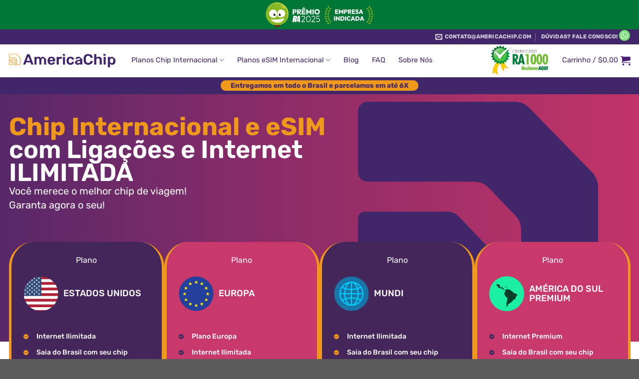

--- FILE ---
content_type: text/html; charset=UTF-8
request_url: https://americachip.com/?oid=1&affid=171%20
body_size: 38781
content:
<!DOCTYPE html>
<!--[if IE 9 ]> <html lang="pt-BR" class="ie9 loading-site no-js"> <![endif]-->
<!--[if IE 8 ]> <html lang="pt-BR" class="ie8 loading-site no-js"> <![endif]-->
<!--[if (gte IE 9)|!(IE)]><!--><html lang="pt-BR" class="loading-site no-js"> <!--<![endif]-->
<head><script>(function(w,i,g){w[g]=w[g]||[];if(typeof w[g].push=='function')w[g].push(i)})
(window,'GTM-PCJMW47','google_tags_first_party');</script><script>(function(w,d,s,l){w[l]=w[l]||[];(function(){w[l].push(arguments);})('set', 'developer_id.dYzg1YT', true);
		w[l].push({'gtm.start':new Date().getTime(),event:'gtm.js'});var f=d.getElementsByTagName(s)[0],
		j=d.createElement(s);j.async=true;j.src='/jmw47/';
		f.parentNode.insertBefore(j,f);
		})(window,document,'script','dataLayer');</script>
	<meta charset="UTF-8" />
	<link rel="profile" href="https://gmpg.org/xfn/11" />
	<link rel="pingback" href="https://americachip.com/xmlrpc.php" />
	<meta name="google-site-verification" content="GrmFIbsp6N0rvnPT1gDABjDXexmJu59gXeAkMNZIumY" />
	<link rel="preload" as="style" href="https://cdn.americachip.com/easyio-fonts/css2?family=Poppins:ital,wght@0,100;0,400;0,500;0,700;0,800;1,100&family=Rubik:wght@300;400;500;600;700&display=fallback">
	<link rel="stylesheet" media="print" onload="this.onload=null;this.removeAttribute('media');" href="https://cdn.americachip.com/easyio-fonts/css2?family=Poppins:ital,wght@0,100;0,400;0,500;0,700;0,800;1,100&family=Rubik:wght@300;400;500;600;700&display=fallback">

	<noscript><link rel="stylesheet" href="https://cdn.americachip.com/easyio-fonts/css2?family=Poppins:ital,wght@0,100;0,400;0,500;0,700;0,800;1,100&family=Rubik:wght@300;400;500;600;700&display=fallback" /></noscript>

	<meta name="adopt-website-id" content="749b477a-74ee-467c-81e1-a0fcd2493966" />
	<script  async class="adopt-injector" data-swis-src="//tag.goadopt.io/injector.js?website_code=749b477a-74ee-467c-81e1-a0fcd2493966" data-cfasync="false" data-no-optimize="1" data-no-defer="1" data-no-minify="1"></script>


	<script src="data:text/javascript,(function(html){html.className=html.className.replace(/\bno-js\b/,'js')})(document.documentElement)" defer></script>
<meta name='robots' content='index, follow, max-image-preview:large, max-snippet:-1, max-video-preview:-1' />
	<style>img:is([sizes="auto" i], [sizes^="auto," i]) { contain-intrinsic-size: 3000px 1500px }</style>
	
<!-- Google Tag Manager for WordPress by gtm4wp.com -->
<script data-cfasync="false" data-pagespeed-no-defer>
	var gtm4wp_datalayer_name = "dataLayer";
	var dataLayer = dataLayer || [];
	const gtm4wp_use_sku_instead = false;
	const gtm4wp_currency = 'USD';
	const gtm4wp_product_per_impression = 10;
	const gtm4wp_clear_ecommerce = false;
	const gtm4wp_datalayer_max_timeout = 2000;
</script>
<!-- End Google Tag Manager for WordPress by gtm4wp.com --><meta name="viewport" content="width=device-width, initial-scale=1" /><script src="data:text/javascript,window._wca=window._wca||[]" defer></script>

	<!-- This site is optimized with the Yoast SEO Premium plugin v23.1 (Yoast SEO v26.0) - https://yoast.com/wordpress/plugins/seo/ -->
	<title>Chip internacional e eSIM ilimitado | AmericaChip</title>
<link rel='preconnect' href='//cdn.americachip.com' />
<link rel='preconnect' href='//cdn.americachip.com' crossorigin />
<link rel='preconnect' href='//stats.wp.com' />
<link rel='dns-prefetch' href='//cdn.americachip.com' />

	<meta name="description" content="Conheça o melhor chip internacional e eSIM com ligações e internet ilimitado na AmericaChIp! Fique 100% conectado na sua viagem com 5G e suporte 24h." />
	<link rel="canonical" href="https://americachip.com/" />
	<meta property="og:locale" content="pt_BR" />
	<meta property="og:type" content="website" />
	<meta property="og:title" content="Chip Internacional AmericaChip: Voz e Dados 5G Ilimitados" />
	<meta property="og:description" content="Para uma viagem incrível, um Chip Internacional completo. Conexão 5G ilimitada, pelo melhor preço e suporte 24 horas. Aproveite e garanta agora o seu!" />
	<meta property="og:url" content="https://americachip.com/" />
	<meta property="og:site_name" content="AmericaChip" />
	<meta property="article:publisher" content="https://www.facebook.com/chipinternacional/" />
	<meta property="article:modified_time" content="2025-11-11T17:05:46+00:00" />
	<meta property="og:image" content="https://cdn.americachip.com/wp-content/uploads/2025/11/vector.png" />
	<meta property="og:image:width" content="2320" />
	<meta property="og:image:height" content="2320" />
	<meta property="og:image:type" content="image/png" />
	<meta name="twitter:card" content="summary_large_image" />
	<meta name="twitter:title" content="Chip Internacional AmericaChip: Voz e Dados 5G Ilimitados" />
	<script type="application/ld+json" class="yoast-schema-graph">{"@context":"https://schema.org","@graph":[{"@type":"WebPage","@id":"https://americachip.com/","url":"https://americachip.com/","name":"Chip internacional e eSIM ilimitado | AmericaChip","isPartOf":{"@id":"https://americachip.com/#website"},"about":{"@id":"https://americachip.com/#organization"},"primaryImageOfPage":{"@id":"https://americachip.com/#primaryimage"},"image":{"@id":"https://americachip.com/#primaryimage"},"thumbnailUrl":"https://cdn.americachip.com/wp-content/uploads/2025/11/vector.png?strip=all&lossy=1&quality=92&webp=92&ssl=1","datePublished":"2024-12-08T15:00:44+00:00","dateModified":"2025-11-11T17:05:46+00:00","description":"Conheça o melhor chip internacional e eSIM com ligações e internet ilimitado na AmericaChIp! Fique 100% conectado na sua viagem com 5G e suporte 24h.","breadcrumb":{"@id":"https://americachip.com/#breadcrumb"},"inLanguage":"pt-BR","potentialAction":[{"@type":"ReadAction","target":["https://americachip.com/"]}]},{"@type":"ImageObject","inLanguage":"pt-BR","@id":"https://americachip.com/#primaryimage","url":"https://cdn.americachip.com/wp-content/uploads/2025/11/vector.png?strip=all&lossy=1&quality=92&webp=92&ssl=1","contentUrl":"https://cdn.americachip.com/wp-content/uploads/2025/11/vector.png?strip=all&lossy=1&quality=92&webp=92&ssl=1","width":2320,"height":2320,"caption":"vector-log-3"},{"@type":"BreadcrumbList","@id":"https://americachip.com/#breadcrumb","itemListElement":[{"@type":"ListItem","position":1,"name":"Home"}]},{"@type":"WebSite","@id":"https://americachip.com/#website","url":"https://americachip.com/","name":"AmericaChip","description":"Chip Internacional","publisher":{"@id":"https://americachip.com/#organization"},"potentialAction":[{"@type":"SearchAction","target":{"@type":"EntryPoint","urlTemplate":"https://americachip.com/?s={search_term_string}"},"query-input":{"@type":"PropertyValueSpecification","valueRequired":true,"valueName":"search_term_string"}}],"inLanguage":"pt-BR"},{"@type":"Organization","@id":"https://americachip.com/#organization","name":"AmericaChip | Chip Internacional | Chip Estados Unidos | Chip Europa","url":"https://americachip.com/","logo":{"@type":"ImageObject","inLanguage":"pt-BR","@id":"https://americachip.com/#/schema/logo/image/","url":"https://cdn.americachip.com/wp-content/uploads/2020/03/Logomarca_americachip.png?strip=all&lossy=1&quality=92&webp=92&ssl=1","contentUrl":"https://cdn.americachip.com/wp-content/uploads/2020/03/Logomarca_americachip.png?strip=all&lossy=1&quality=92&webp=92&ssl=1","width":4028,"height":751,"caption":"AmericaChip | Chip Internacional | Chip Estados Unidos | Chip Europa"},"image":{"@id":"https://americachip.com/#/schema/logo/image/"},"sameAs":["https://www.facebook.com/chipinternacional/"]}]}</script>
	<meta name="google-site-verification" content="5JQDcUgKd1EXj9lGM4o4TsRTrncZz2NKoehk0xoAYZk" />
	<!-- / Yoast SEO Premium plugin. -->


<link rel='dns-prefetch' href='//script.tapfiliate.com' />
<link rel='dns-prefetch' href='//www.v7fhugd.com' />
<link rel='dns-prefetch' href='//stats.wp.com' />
<link rel='dns-prefetch' href='//cdn.americachip.com' />
<link rel='preconnect' href='//cdn.americachip.com' />
<link rel='preconnect' href='//cdn.americachip.com' crossorigin />
<link rel='prefetch' href='https://cdn.americachip.com/wp-content/themes/flatsome/assets/js/flatsome.js?ver=e1ad26bd5672989785e1' />
<link rel='prefetch' href='https://cdn.americachip.com/wp-content/themes/flatsome/assets/js/chunk.slider.js?ver=3.19.14' />
<link rel='prefetch' href='https://cdn.americachip.com/wp-content/themes/flatsome/assets/js/chunk.popups.js?ver=3.19.14' />
<link rel='prefetch' href='https://cdn.americachip.com/wp-content/themes/flatsome/assets/js/chunk.tooltips.js?ver=3.19.14' />
<link rel="alternate" type="application/rss+xml" title="Feed para AmericaChip &raquo;" href="https://americachip.com/feed/" />
<link rel="alternate" type="application/rss+xml" title="Feed de comentários para AmericaChip &raquo;" href="https://americachip.com/comments/feed/" />
<script type="text/javascript">
/* <![CDATA[ */
window._wpemojiSettings = {"baseUrl":"https:\/\/s.w.org\/images\/core\/emoji\/16.0.1\/72x72\/","ext":".png","svgUrl":"https:\/\/s.w.org\/images\/core\/emoji\/16.0.1\/svg\/","svgExt":".svg","source":{"concatemoji":"https:\/\/cdn.americachip.com\/wp-includes\/js\/wp-emoji-release.min.js?ver=4cdc531f047aea2d88a41a1cfcf61abe"}};
/*! This file is auto-generated */
!function(s,n){var o,i,e;function c(e){try{var t={supportTests:e,timestamp:(new Date).valueOf()};sessionStorage.setItem(o,JSON.stringify(t))}catch(e){}}function p(e,t,n){e.clearRect(0,0,e.canvas.width,e.canvas.height),e.fillText(t,0,0);var t=new Uint32Array(e.getImageData(0,0,e.canvas.width,e.canvas.height).data),a=(e.clearRect(0,0,e.canvas.width,e.canvas.height),e.fillText(n,0,0),new Uint32Array(e.getImageData(0,0,e.canvas.width,e.canvas.height).data));return t.every(function(e,t){return e===a[t]})}function u(e,t){e.clearRect(0,0,e.canvas.width,e.canvas.height),e.fillText(t,0,0);for(var n=e.getImageData(16,16,1,1),a=0;a<n.data.length;a++)if(0!==n.data[a])return!1;return!0}function f(e,t,n,a){switch(t){case"flag":return n(e,"\ud83c\udff3\ufe0f\u200d\u26a7\ufe0f","\ud83c\udff3\ufe0f\u200b\u26a7\ufe0f")?!1:!n(e,"\ud83c\udde8\ud83c\uddf6","\ud83c\udde8\u200b\ud83c\uddf6")&&!n(e,"\ud83c\udff4\udb40\udc67\udb40\udc62\udb40\udc65\udb40\udc6e\udb40\udc67\udb40\udc7f","\ud83c\udff4\u200b\udb40\udc67\u200b\udb40\udc62\u200b\udb40\udc65\u200b\udb40\udc6e\u200b\udb40\udc67\u200b\udb40\udc7f");case"emoji":return!a(e,"\ud83e\udedf")}return!1}function g(e,t,n,a){var r="undefined"!=typeof WorkerGlobalScope&&self instanceof WorkerGlobalScope?new OffscreenCanvas(300,150):s.createElement("canvas"),o=r.getContext("2d",{willReadFrequently:!0}),i=(o.textBaseline="top",o.font="600 32px Arial",{});return e.forEach(function(e){i[e]=t(o,e,n,a)}),i}function t(e){var t=s.createElement("script");t.src=e,t.defer=!0,s.head.appendChild(t)}"undefined"!=typeof Promise&&(o="wpEmojiSettingsSupports",i=["flag","emoji"],n.supports={everything:!0,everythingExceptFlag:!0},e=new Promise(function(e){s.addEventListener("DOMContentLoaded",e,{once:!0})}),new Promise(function(t){var n=function(){try{var e=JSON.parse(sessionStorage.getItem(o));if("object"==typeof e&&"number"==typeof e.timestamp&&(new Date).valueOf()<e.timestamp+604800&&"object"==typeof e.supportTests)return e.supportTests}catch(e){}return null}();if(!n){if("undefined"!=typeof Worker&&"undefined"!=typeof OffscreenCanvas&&"undefined"!=typeof URL&&URL.createObjectURL&&"undefined"!=typeof Blob)try{var e="postMessage("+g.toString()+"("+[JSON.stringify(i),f.toString(),p.toString(),u.toString()].join(",")+"));",a=new Blob([e],{type:"text/javascript"}),r=new Worker(URL.createObjectURL(a),{name:"wpTestEmojiSupports"});return void(r.onmessage=function(e){c(n=e.data),r.terminate(),t(n)})}catch(e){}c(n=g(i,f,p,u))}t(n)}).then(function(e){for(var t in e)n.supports[t]=e[t],n.supports.everything=n.supports.everything&&n.supports[t],"flag"!==t&&(n.supports.everythingExceptFlag=n.supports.everythingExceptFlag&&n.supports[t]);n.supports.everythingExceptFlag=n.supports.everythingExceptFlag&&!n.supports.flag,n.DOMReady=!1,n.readyCallback=function(){n.DOMReady=!0}}).then(function(){return e}).then(function(){var e;n.supports.everything||(n.readyCallback(),(e=n.source||{}).concatemoji?t(e.concatemoji):e.wpemoji&&e.twemoji&&(t(e.twemoji),t(e.wpemoji)))}))}((window,document),window._wpemojiSettings);
/* ]]> */
</script>
<style id='wp-emoji-styles-inline-css' type='text/css'>

	img.wp-smiley, img.emoji {
		display: inline !important;
		border: none !important;
		box-shadow: none !important;
		height: 1em !important;
		width: 1em !important;
		margin: 0 0.07em !important;
		vertical-align: -0.1em !important;
		background: none !important;
		padding: 0 !important;
	}
</style>
<link rel='stylesheet' id='frontcss-css' href='https://cdn.americachip.com/wp-content/plugins/addify-abandoned-cart-recovery/includes/../assets/css/front.css?ver=3.4.1' type='text/css' media='print' data-swis='loading' onload='this.media="all";this.dataset.swis="loaded"' />
<noscript><link rel='stylesheet' id='frontcss-css' href='https://cdn.americachip.com/wp-content/plugins/addify-abandoned-cart-recovery/includes/../assets/css/front.css?ver=3.4.1' type='text/css' media='all' /></noscript>
<style id='woocommerce-inline-inline-css' type='text/css'>
.woocommerce form .form-row .required { visibility: visible; }
</style>
<link rel='stylesheet' id='brands-styles-css' href='https://cdn.americachip.com/wp-content/plugins/woocommerce/assets/css/brands.css?ver=9.9.5' type='text/css' media='print' data-swis='loading' onload='this.media="all";this.dataset.swis="loaded"' />
<noscript><link rel='stylesheet' id='brands-styles-css' href='https://cdn.americachip.com/wp-content/plugins/woocommerce/assets/css/brands.css?ver=9.9.5' type='text/css' media='all' /></noscript>
<link rel='stylesheet' id='flatsome-child-css' href='https://cdn.americachip.com/wp-content/themes/flatsome-child/dist/theme.css?ver=1769088584' type='text/css' media='all' />
<link rel='stylesheet' id='flatsome-main-css' href='https://cdn.americachip.com/wp-content/themes/flatsome/assets/css/flatsome.css?ver=3.19.14' type='text/css' media='all' />
<style id='flatsome-main-inline-css' type='text/css'>
@font-face {
				font-family: "fl-icons";
				font-display: block;
				src: url(https://cdn.americachip.com/wp-content/themes/flatsome/assets/css/icons/fl-icons.eot?v=3.19.14);
				src:
					url(https://cdn.americachip.com/wp-content/themes/flatsome/assets/css/icons/fl-icons.eot#iefix?v=3.19.14) format("embedded-opentype"),
					url(https://cdn.americachip.com/wp-content/themes/flatsome/assets/css/icons/fl-icons.woff2?v=3.19.14) format("woff2"),
					url(https://cdn.americachip.com/wp-content/themes/flatsome/assets/css/icons/fl-icons.ttf?v=3.19.14) format("truetype"),
					url(https://cdn.americachip.com/wp-content/themes/flatsome/assets/css/icons/fl-icons.woff?v=3.19.14) format("woff"),
					url(https://cdn.americachip.com/wp-content/themes/flatsome/assets/css/icons/fl-icons.svg?v=3.19.14#fl-icons) format("svg");
			}
</style>
<script type="text/javascript" src="https://cdn.americachip.com/wp-includes/js/jquery/jquery.min.js?ver=3.7.1" id="jquery-core-js"></script>
<script defer id="jquery-migrate" type="text/javascript"></script><script type="text/javascript" id="frontjs-js-extra">
/* <![CDATA[ */
var php_vars = {"admin_url":"https:\/\/americachip.com\/wp-admin\/admin-ajax.php","nonce":"5c9b10fb99"};
/* ]]> */
</script>
<script type="text/javascript" src="https://cdn.americachip.com/wp-content/plugins/addify-abandoned-cart-recovery/includes/../assets/js/front.js?ver=1.0.0" id="frontjs-js" defer></script>
<script type="text/javascript" src="https://script.tapfiliate.com/tapfiliate.js?ver=4cdc531f047aea2d88a41a1cfcf61abe" id="tapfiliate-js-js" defer></script>
<script type="text/javascript" id="tapfiliate-js-js-after">
/* <![CDATA[ */
(function(t,a,p){t.TapfiliateObject=a;t[a]=t[a]||function(){ (t[a].q=t[a].q||[]).push(arguments)}})(window,'tap');

tap('create', '12017-a37a52', {integration: 'woocommerce'});
tap('detect');
/* ]]> */
</script>
<script type="text/javascript" src="https://cdn.americachip.com/wp-content/plugins/woocommerce/assets/js/jquery-blockui/jquery.blockUI.min.js?ver=2.7.0-wc.9.9.5" id="jquery-blockui-js" defer="defer" data-wp-strategy="defer"></script>
<script type="text/javascript" id="wc-add-to-cart-js-extra">
/* <![CDATA[ */
var wc_add_to_cart_params = {"ajax_url":"\/wp-admin\/admin-ajax.php","wc_ajax_url":"\/?wc-ajax=%%endpoint%%","i18n_view_cart":"Ver carrinho","cart_url":"https:\/\/americachip.com\/cart\/","is_cart":"","cart_redirect_after_add":"yes"};
/* ]]> */
</script>
<script type="text/javascript" src="https://cdn.americachip.com/wp-content/plugins/woocommerce/assets/js/frontend/add-to-cart.min.js?ver=9.9.5" id="wc-add-to-cart-js" defer="defer" data-wp-strategy="defer"></script>
<script type="text/javascript" src="https://cdn.americachip.com/wp-content/plugins/woocommerce/assets/js/js-cookie/js.cookie.min.js?ver=2.1.4-wc.9.9.5" id="js-cookie-js" defer="defer" data-wp-strategy="defer"></script>
<script type="text/javascript" id="woocommerce-js-extra">
/* <![CDATA[ */
var woocommerce_params = {"ajax_url":"\/wp-admin\/admin-ajax.php","wc_ajax_url":"\/?wc-ajax=%%endpoint%%","i18n_password_show":"Show password","i18n_password_hide":"Hide password"};
/* ]]> */
</script>
<script type="text/javascript" src="https://cdn.americachip.com/wp-content/plugins/woocommerce/assets/js/frontend/woocommerce.min.js?ver=9.9.5" id="woocommerce-js" defer="defer" data-wp-strategy="defer"></script>
<script type="text/javascript" id="wc-cart-fragments-js-extra">
/* <![CDATA[ */
var wc_cart_fragments_params = {"ajax_url":"\/wp-admin\/admin-ajax.php","wc_ajax_url":"\/?wc-ajax=%%endpoint%%","cart_hash_key":"wc_cart_hash_90ae2eff00b21090c283e4f7790e3126","fragment_name":"wc_fragments_90ae2eff00b21090c283e4f7790e3126","request_timeout":"5000"};
/* ]]> */
</script>
<script type="text/javascript" src="https://cdn.americachip.com/wp-content/plugins/woocommerce/assets/js/frontend/cart-fragments.min.js?ver=9.9.5" id="wc-cart-fragments-js" defer="defer" data-wp-strategy="defer"></script>
<script type="text/javascript" src="https://stats.wp.com/s-202605.js" id="woocommerce-analytics-js" defer="defer" data-wp-strategy="defer"></script>
<link rel="https://api.w.org/" href="https://americachip.com/wp-json/" /><link rel="alternate" title="JSON" type="application/json" href="https://americachip.com/wp-json/wp/v2/pages/679924" /><link rel="EditURI" type="application/rsd+xml" title="RSD" href="https://americachip.com/xmlrpc.php?rsd" />

<link rel='shortlink' href='https://americachip.com/' />
<link rel="alternate" title="oEmbed (JSON)" type="application/json+oembed" href="https://americachip.com/wp-json/oembed/1.0/embed?url=https%3A%2F%2Famericachip.com%2F" />
<link rel="alternate" title="oEmbed (XML)" type="text/xml+oembed" href="https://americachip.com/wp-json/oembed/1.0/embed?url=https%3A%2F%2Famericachip.com%2F&#038;format=xml" />
	<style>img#wpstats{display:none}</style>
		
<!-- Google Tag Manager for WordPress by gtm4wp.com -->
<!-- GTM Container placement set to automatic -->
<script data-cfasync="false" data-pagespeed-no-defer>
	var dataLayer_content = {"pagePostType":"frontpage","pagePostType2":"single-page","pagePostAuthor":"Kayo","browserName":"","browserVersion":"","browserEngineName":"","browserEngineVersion":"","customerTotalOrders":0,"customerTotalOrderValue":0,"customerFirstName":"","customerLastName":"","customerBillingFirstName":"","customerBillingLastName":"","customerBillingCompany":"","customerBillingAddress1":"","customerBillingAddress2":"","customerBillingCity":"","customerBillingState":"","customerBillingPostcode":"","customerBillingCountry":"","customerBillingEmail":"","customerBillingEmailHash":"","customerBillingPhone":"","customerShippingFirstName":"","customerShippingLastName":"","customerShippingCompany":"","customerShippingAddress1":"","customerShippingAddress2":"","customerShippingCity":"","customerShippingState":"","customerShippingPostcode":"","customerShippingCountry":"","cartContent":{"totals":{"applied_coupons":[],"discount_total":0,"subtotal":0,"total":0},"items":[]}};
	dataLayer.push( dataLayer_content );
</script>
<script data-cfasync="false" data-pagespeed-no-defer>
(function(w,d,s,l,i){w[l]=w[l]||[];w[l].push({'gtm.start':
new Date().getTime(),event:'gtm.js'});var f=d.getElementsByTagName(s)[0],
j=d.createElement(s),dl=l!='dataLayer'?'&l='+l:'';j.async=true;j.src=
'//www.googletagmanager.com/gtm.js?id='+i+dl;f.parentNode.insertBefore(j,f);
})(window,document,'script','dataLayer','GTM-PCJMW47');
</script>
<!-- End Google Tag Manager for WordPress by gtm4wp.com --><!-- Google site verification - Google for WooCommerce -->
<meta name="google-site-verification" content="PWOrnrKENxJl-IfHtbjez60XksqH6EeBK1hL3zErk9M" />
	<noscript><style>.woocommerce-product-gallery{ opacity: 1 !important; }</style></noscript>
	<noscript><style>.lazyload[data-src]{display:none !important;}</style></noscript><style>.lazyload{background-image:none !important;}.lazyload:before{background-image:none !important;}</style><link rel="shortcut icon" type="image/png" href="https://cdn.americachip.com/wp-content/themes/flatsome-child/assets/theme/styles/images/favicon-lp.png" /><link rel="icon" href="https://cdn.americachip.com/wp-content/themes/flatsome-child/assets/theme/styles/images/favicon-lp.png" tamanhos="32x32" /><link rel="icon" href="https://cdn.americachip.com/wp-content/themes/flatsome-child/assets/theme/styles/images/favicon-lp.png" tamanhos="192x192" / ><link rel="apple-touch-icon-precomposed" href ="https://cdn.americachip.com/wp-content/themes/flatsome-child/assets/theme/styles/images/favicon-lp.png" /><meta name="msapplication-TileImage" content="https://cdn.americachip.com/wp-content/themes/flatsome-child/assets/theme/styles/images/favicon-lp.png" /><link rel="icon" href="https://cdn.americachip.com/wp-content/uploads/2024/05/cropped-fave-icon.png?strip=all&#038;lossy=1&#038;quality=92&#038;webp=92&#038;resize=32%2C32&#038;ssl=1" sizes="32x32" />
<link rel="icon" href="https://cdn.americachip.com/wp-content/uploads/2024/05/cropped-fave-icon.png?strip=all&#038;lossy=1&#038;quality=92&#038;webp=92&#038;resize=192%2C192&#038;ssl=1" sizes="192x192" />
<link rel="apple-touch-icon" href="https://cdn.americachip.com/wp-content/uploads/2024/05/cropped-fave-icon.png?strip=all&#038;lossy=1&#038;quality=92&#038;webp=92&#038;resize=180%2C180&#038;ssl=1" />
<meta name="msapplication-TileImage" content="https://cdn.americachip.com/wp-content/uploads/2024/05/cropped-fave-icon.png?strip=all&#038;lossy=1&#038;quality=92&#038;webp=92&#038;resize=270%2C270&#038;ssl=1" />
<style id="custom-css" type="text/css">:root {--primary-color: #4b2070;--fs-color-primary: #4b2070;--fs-color-secondary: #d26e4b;--fs-color-success: #7a9c59;--fs-color-alert: #b20000;--fs-experimental-link-color: #59169c;--fs-experimental-link-color-hover: #111;}.tooltipster-base {--tooltip-color: #fff;--tooltip-bg-color: #000;}.off-canvas-right .mfp-content, .off-canvas-left .mfp-content {--drawer-width: 300px;}.off-canvas .mfp-content.off-canvas-cart {--drawer-width: 360px;}.header-main{height: 66px}#logo img{max-height: 66px}#logo{width:215px;}#logo a{max-width:215px;}.stuck #logo img{padding:20px 0;}.header-bottom{min-height: 30px}.header-top{min-height: 30px}.transparent .header-main{height: 30px}.transparent #logo img{max-height: 30px}.has-transparent + .page-title:first-of-type,.has-transparent + #main > .page-title,.has-transparent + #main > div > .page-title,.has-transparent + #main .page-header-wrapper:first-of-type .page-title{padding-top: 110px;}.header.show-on-scroll,.stuck .header-main{height:80px!important}.stuck #logo img{max-height: 80px!important}.header-bg-color {background-color: #ffffff}.header-bottom {background-color: #412669}.top-bar-nav > li > a{line-height: 16px }.header-main .nav > li > a{line-height: 64px }.header-wrapper:not(.stuck) .header-main .header-nav{margin-top: -10px }.stuck .header-main .nav > li > a{line-height: 65px }.header-bottom-nav > li > a{line-height: 16px }@media (max-width: 549px) {.header-main{height: 70px}#logo img{max-height: 70px}}.nav-dropdown{font-size:100%}.header-top{background-color:#412669!important;}body{color: #000000}h1,h2,h3,h4,h5,h6,.heading-font{color: #000000;}.header:not(.transparent) .header-nav-main.nav > li > a {color: #000000;}.header:not(.transparent) .header-nav-main.nav > li > a:hover,.header:not(.transparent) .header-nav-main.nav > li.active > a,.header:not(.transparent) .header-nav-main.nav > li.current > a,.header:not(.transparent) .header-nav-main.nav > li > a.active,.header:not(.transparent) .header-nav-main.nav > li > a.current{color: #4b2070;}.header-nav-main.nav-line-bottom > li > a:before,.header-nav-main.nav-line-grow > li > a:before,.header-nav-main.nav-line > li > a:before,.header-nav-main.nav-box > li > a:hover,.header-nav-main.nav-box > li.active > a,.header-nav-main.nav-pills > li > a:hover,.header-nav-main.nav-pills > li.active > a{color:#FFF!important;background-color: #4b2070;}.widget:where(:not(.widget_shopping_cart)) a{color: #4b2070;}.widget:where(:not(.widget_shopping_cart)) a:hover{color: ;}.widget .tagcloud a:hover{border-color: ; background-color: ;}.has-equal-box-heights .box-image {padding-top: 100%;}@media screen and (min-width: 550px){.products .box-vertical .box-image{min-width: 247px!important;width: 247px!important;}}.header-main .social-icons,.header-main .cart-icon strong,.header-main .menu-title,.header-main .header-button > .button.is-outline,.header-main .nav > li > a > i:not(.icon-angle-down){color: #4b2070!important;}.header-main .header-button > .button.is-outline,.header-main .cart-icon strong:after,.header-main .cart-icon strong{border-color: #4b2070!important;}.header-main .header-button > .button:not(.is-outline){background-color: #4b2070!important;}.header-main .current-dropdown .cart-icon strong,.header-main .header-button > .button:hover,.header-main .header-button > .button:hover i,.header-main .header-button > .button:hover span{color:#FFF!important;}.header-main .menu-title:hover,.header-main .social-icons a:hover,.header-main .header-button > .button.is-outline:hover,.header-main .nav > li > a:hover > i:not(.icon-angle-down){color: #000000!important;}.header-main .current-dropdown .cart-icon strong,.header-main .header-button > .button:hover{background-color: #000000!important;}.header-main .current-dropdown .cart-icon strong:after,.header-main .current-dropdown .cart-icon strong,.header-main .header-button > .button:hover{border-color: #000000!important;}button[name='update_cart'] { display: none; }.nav-vertical-fly-out > li + li {border-top-width: 1px; border-top-style: solid;}/* Custom CSS */.secondary, .checkout-button, .button.checkout, .button.alt {background-color: #39ff14;color: black!important;}.cart_totals.product-name {border-style: none;border-bottom: 3px solid #ececec;}.blog-container-secondary .et_builder_outer_content {display: flex;justify-content: space-between;flex-wrap: wrap;}.black-friday-page.olimpiadas #comprar .card-product:nth-child(n+3) form.variations_form .woocommerce-variation .woocommerce-variation-price .price {display: block !important;}.et_pb_module_inner .quantity.buttons_added {display: none !important;}.wp-video {margin: 0 auto;}.hero-with-forms__form-price-wrp {margin: 18px 0;}@media (min-width: 1200px) { .hero-with-forms__complex-cards .hero-with-forms__form:nth-child(4) .products-form__content .hero-with-forms__content-after-price .cta {/* margin-bottom: 90px !important; */}}.card-product .card-product__content .price {display: none !important;}.product-complex .card-product .card-product__content .woocommerce-variation-price .price {display: block !important;}@media (min-width: 1200px) { .aniversario .box-featured .image-woman {position: absolute;right: 0;top: 160px;}}.black-friday-page .card-product {margin-left: auto;margin-right: auto;}#custom_html-8 {flex-basis: 50% !important;}.home .hero-with-forms__mobile-bg {background-image: none !important;background-color: #fff !important;}.responsive-embed__play-wrp,.responsive-embed__play-wrp * {pointer-events: none !important;}/*pagina Esfera*/.esfera {#card-product-15399 {form.variations_form {@media (min-width: 1000px) {margin-top: 8px;}label[for="numero-de-dias-promo"] {display: block;}#numero-de-dias-promo {display: block;}}}}.header-main .header-nav .nav-top-link {cursor:pointer;}.woocommerce-cart .joinchat {display: none !important;}/* Custom CSS Tablet */@media (max-width: 849px){.secondary, .checkout-button, .button.checkout, .button.alt {background-color: #39ff14;color: black!important;}@media only screen and (max-width: 767px).et-db #et-boc .et-l .et_pb_text_18 h1 {font-size: 29px;}}/* Custom CSS Mobile */@media (max-width: 549px){.secondary, .checkout-button, .button.checkout, .button.alt {background-color: #39ff14;color: black!important;}}.label-new.menu-item > a:after{content:"Novo";}.label-hot.menu-item > a:after{content:"Quente";}.label-sale.menu-item > a:after{content:"Promoção";}.label-popular.menu-item > a:after{content:"Popular";}</style>		<style type="text/css" id="wp-custom-css">
			#cookie-banner-comov2 {
display: none !important;
}

.blog-product__card {
	display: none !important;
}

.blog-container-secondary {
	margin-bottom: 15px;
}		</style>
		<style id="kirki-inline-styles"></style></head>

<body class="home wp-singular page-template page-template-templates page-template-page-with-sections page-template-templatespage-with-sections-php page page-id-679924 wp-theme-flatsome wp-child-theme-flatsome-child theme-flatsome woocommerce-no-js page-home lightbox nav-dropdown-has-arrow nav-dropdown-has-shadow nav-dropdown-has-border">


<!-- GTM Container placement set to automatic -->
<!-- Google Tag Manager (noscript) -->
				<noscript><iframe src="https://www.googletagmanager.com/ns.html?id=GTM-PCJMW47" height="0" width="0" style="display:none;visibility:hidden" aria-hidden="true"></iframe></noscript>
<!-- End Google Tag Manager (noscript) -->
<a class="skip-link screen-reader-text" href="#main">Skip to content</a>

<div id="wrapper">

	
	<header id="header" class="header has-sticky sticky-jump">
		<div class="header-wrapper">
			<div style="background: #007636; text-align:center; position:relative; z-index:50">
	<img width="230" src="[data-uri]" alt="RA Indicados" loading="lazy" data-src="https://cdn.americachip.com/wp-content/themes/flatsome-child/assets/theme/styles/images/ra.svg" decoding="async" class="lazyload"><noscript><img width="230" src="https://cdn.americachip.com/wp-content/themes/flatsome-child/assets/theme/styles/images/ra.svg" alt="RA Indicados" loading="lazy" data-eio="l"></noscript>
</div><div id="top-bar" class="header-top hide-for-sticky nav-dark">
    <div class="flex-row container">
      <div class="flex-col hide-for-medium flex-left">
          <ul class="nav nav-left medium-nav-center nav-small  nav-divided">
                        </ul>
      </div>

      <div class="flex-col hide-for-medium flex-center">
          <ul class="nav nav-center nav-small  nav-divided">
                        </ul>
      </div>

      <div class="flex-col hide-for-medium flex-right">
         <ul class="nav top-bar-nav nav-right nav-small  nav-divided">
              <li class="header-contact-wrapper">
		<ul id="header-contact" class="nav nav-divided nav-uppercase header-contact">
		
				<li class="">
			<a style="font-weight: 700;" href="mailto:contato@americachip.com" class="tooltip"
				title="contato@americachip.com">
				<i class="icon-envelop" style="font-size:14px;" ></i>				<span>
					contato@americachip.com				</span>
			</a>
		</li>
		
		
				<li class="">
			<a class="visible-cta" target="_blank" href="https://api.whatsapp.com/send/?phone=5521999403434&type=phone_number&app_absent=0" style="font-weight: 700;">
				Dúvidas? Fale conosco!
			</a>
			<a target="_blank" title="whatsapp send message link" src="https://cdn.americachip.com/wp-content/themes/flatsome/assets/img/whatsapp.png"
				href="https://api.whatsapp.com/send/?phone=5521999403434&type=phone_number&app_absent=0" class="whatsapp"
				style="z-index: 2000;cursor: pointer;outline: none!important;width: 22px;height: 22px;background: #77dd77;border-radius: 50%;text-align: center;"
				><svg fill="#f1f1f1" xmlns="http://www.w3.org/2000/svg" height="1em" viewBox="0 0 448 512"><!--! Font Awesome Free 6.4.2 by @fontawesome - https://fontawesome.com License - https://fontawesome.com/license (Commercial License) Copyright 2023 Fonticons, Inc. --><path d="M380.9 97.1C339 55.1 283.2 32 223.9 32c-122.4 0-222 99.6-222 222 0 39.1 10.2 77.3 29.6 111L0 480l117.7-30.9c32.4 17.7 68.9 27 106.1 27h.1c122.3 0 224.1-99.6 224.1-222 0-59.3-25.2-115-67.1-157zm-157 341.6c-33.2 0-65.7-8.9-94-25.7l-6.7-4-69.8 18.3L72 359.2l-4.4-7c-18.5-29.4-28.2-63.3-28.2-98.2 0-101.7 82.8-184.5 184.6-184.5 49.3 0 95.6 19.2 130.4 54.1 34.8 34.9 56.2 81.2 56.1 130.5 0 101.8-84.9 184.6-186.6 184.6zm101.2-138.2c-5.5-2.8-32.8-16.2-37.9-18-5.1-1.9-8.8-2.8-12.5 2.8-3.7 5.6-14.3 18-17.6 21.8-3.2 3.7-6.5 4.2-12 1.4-32.6-16.3-54-29.1-75.5-66-5.7-9.8 5.7-9.1 16.3-30.3 1.8-3.7.9-6.9-.5-9.7-1.4-2.8-12.5-30.1-17.1-41.2-4.5-10.8-9.1-9.3-12.5-9.5-3.2-.2-6.9-.2-10.6-.2-3.7 0-9.7 1.4-14.8 6.9-5.1 5.6-19.4 19-19.4 46.3 0 27.3 19.9 53.7 22.6 57.4 2.8 3.7 39.1 59.7 94.8 83.8 35.2 15.2 49 16.5 66.6 13.9 10.7-1.6 32.8-13.4 37.4-26.4 4.6-13 4.6-24.1 3.2-26.4-1.3-2.5-5-3.9-10.5-6.6z"/></svg>
			</a>
		</li>
			</ul>
</li>
          </ul>
      </div>

            <div class="flex-col show-for-medium flex-grow">
          <ul class="nav nav-center nav-small mobile-nav  nav-divided">
              <li class="html custom html_topbar_left"><strong>ESIM OU CHIP DE VIAGEM INTERNACIONAL </strong></li>          </ul>
      </div>
      
    </div>
</div>
<div id="masthead" class="header-main ">
      <div class="header-inner flex-row container logo-left medium-logo-center" role="navigation">

          <!-- Logo -->
          <div id="logo" class="flex-col logo">
            
<!-- Header logo -->
<a href="https://americachip.com/" title="AmericaChip - Chip Internacional" rel="home">
		<img width="367" height="47" src="https://cdn.americachip.com/wp-content/uploads/2024/01/logo.png?strip=all&fit=367%2C47&lossy=1&quality=92&webp=92&ssl=1" class="header_logo header-logo" alt="AmericaChip"/><img  width="367" height="47" src="[data-uri]" class="header-logo-dark lazyload" alt="AmericaChip" data-src="https://cdn.americachip.com/wp-content/uploads/2024/01/logo.png?strip=all&fit=367%2C47&lossy=1&quality=92&webp=92&ssl=1" decoding="async" data-eio-rwidth="367" data-eio-rheight="47" /><noscript><img  width="367" height="47" src="https://cdn.americachip.com/wp-content/uploads/2024/01/logo.png?strip=all&fit=367%2C47&lossy=1&quality=92&webp=92&ssl=1" class="header-logo-dark" alt="AmericaChip" data-eio="l" /></noscript></a>
          </div>

          <!-- Mobile Left Elements -->
          <div class="flex-col show-for-medium flex-left">
            <ul class="mobile-nav nav nav-left ">
              <li class="nav-icon has-icon">
  		<a href="#" data-open="#main-menu" data-pos="left" data-bg="main-menu-overlay" data-color="" class="is-small" aria-label="Menu" aria-controls="main-menu" aria-expanded="false">

		  <i class="icon-menu" ></i>
		  		</a>
	</li>
            </ul>
          </div>

          <!-- Left Elements -->
          <div class="flex-col hide-for-medium flex-left
            flex-grow">
            <ul class="header-nav header-nav-main nav nav-left  nav-size-medium nav-spacing-xlarge" >
              <li id="menu-item-29260" class="menu-item menu-item-type-custom menu-item-object-custom menu-item-has-children menu-item-29260 menu-item-design-default has-dropdown"><a class="nav-top-link" aria-expanded="false" aria-haspopup="menu">Planos Chip Internacional<i class="icon-angle-down" ></i></a>
<ul class="sub-menu nav-dropdown nav-dropdown-default">
	<li id="menu-item-663126" class="menu-item menu-item-type-post_type menu-item-object-page menu-item-663126"><a href="https://americachip.com/plano-estados-unidos/">Chip EUA</a></li>
	<li id="menu-item-664412" class="menu-item menu-item-type-post_type menu-item-object-page menu-item-664412"><a href="https://americachip.com/plano-europa/">Chip Europa</a></li>
	<li id="menu-item-1027286" class="menu-item menu-item-type-post_type menu-item-object-page menu-item-1027286"><a href="https://americachip.com/plano-america-do-sul-premium/">Chip América do Sul Premium</a></li>
	<li id="menu-item-662676" class="menu-item menu-item-type-post_type menu-item-object-page menu-item-662676"><a href="https://americachip.com/plano-mundi/">Chip Mundi</a></li>
</ul>
</li>
<li id="menu-item-860337" class="menu-item menu-item-type-custom menu-item-object-custom menu-item-has-children menu-item-860337 menu-item-design-default has-dropdown"><a class="nav-top-link" aria-expanded="false" aria-haspopup="menu">Planos eSIM Internacional<i class="icon-angle-down" ></i></a>
<ul class="sub-menu nav-dropdown nav-dropdown-default">
	<li id="menu-item-860338" class="menu-item menu-item-type-post_type menu-item-object-page menu-item-860338"><a href="https://americachip.com/esim-estados-unidos/">eSIM EUA</a></li>
	<li id="menu-item-860339" class="menu-item menu-item-type-post_type menu-item-object-page menu-item-860339"><a href="https://americachip.com/esim-europa/">eSIM Europa</a></li>
	<li id="menu-item-1027287" class="menu-item menu-item-type-post_type menu-item-object-page menu-item-1027287"><a href="https://americachip.com/esim-america-do-sul-premium/">eSIM América do Sul Premium</a></li>
	<li id="menu-item-860341" class="menu-item menu-item-type-post_type menu-item-object-page menu-item-860341"><a href="https://americachip.com/esim-mundi/">eSIM Mundi</a></li>
</ul>
</li>
<li id="menu-item-74283" class="menu-item menu-item-type-custom menu-item-object-custom menu-item-74283 menu-item-design-default"><a href="https://americachip.com/blog/" class="nav-top-link">Blog</a></li>
<li id="menu-item-677681" class="menu-item menu-item-type-post_type menu-item-object-page menu-item-677681 menu-item-design-default"><a href="https://americachip.com/faq/" class="nav-top-link">FAQ</a></li>
<li id="menu-item-642557" class="menu-item menu-item-type-post_type menu-item-object-page menu-item-642557 menu-item-design-default"><a href="https://americachip.com/quem-somos/" class="nav-top-link">Sobre Nós</a></li>
            </ul>
          </div>

          <!-- Right Elements -->
          <div class="flex-col hide-for-medium flex-right">
            <ul class="header-nav header-nav-main nav nav-right  nav-size-medium nav-spacing-xlarge">
              <li class="html custom html_nav_position_text"><div style="max-width: 120px" class="selo-r-a">
    <div style="max-width: 120px" class="selo-r-a">
        <img width="119" class="skip-lazy" height="62" src="https://cdn.americachip.com/wp-content/uploads/2025/01/imagens_blog_800x600-5.jpg" loading="eager"/>
    </div>
</div></li><li class="cart-item has-icon has-dropdown">

<a href="https://americachip.com/cart/" class="header-cart-link is-small" title="Carrinho" >

<span class="header-cart-title">
   Carrinho   /      <span class="cart-price"><span class="woocommerce-Price-amount amount"><bdi><span class="woocommerce-Price-currencySymbol">&#36;</span>0,00</bdi></span></span>
  </span>

    <i class="icon-shopping-cart"
    data-icon-label="0">
  </i>
  </a>

 <ul class="nav-dropdown nav-dropdown-default">
    <li class="html widget_shopping_cart">
      <div class="widget_shopping_cart_content">
        

	<p class="woocommerce-mini-cart__empty-message">Nenhum produto no carrinho.</p>


      </div>
    </li>
     </ul>

</li>
            </ul>
          </div>

          <!-- Mobile Right Elements -->
          <div class="flex-col show-for-medium flex-right">
            <ul class="mobile-nav nav nav-right ">
              <li class="html custom html_nav_position_text"><div style="max-width: 120px" class="selo-r-a">
    <div style="max-width: 120px" class="selo-r-a">
        <img width="119" class="skip-lazy" height="62" src="https://cdn.americachip.com/wp-content/uploads/2025/01/imagens_blog_800x600-5.jpg" loading="eager"/>
    </div>
</div></li><li class="cart-item has-icon">


		<a href="https://americachip.com/cart/" class="header-cart-link is-small off-canvas-toggle nav-top-link" title="Carrinho" data-open="#cart-popup" data-class="off-canvas-cart" data-pos="right" >

    <i class="icon-shopping-cart"
    data-icon-label="0">
  </i>
  </a>


  <!-- Cart Sidebar Popup -->
  <div id="cart-popup" class="mfp-hide">
  <div class="cart-popup-inner inner-padding cart-popup-inner--sticky">
      <div class="cart-popup-title text-center">
          <span class="heading-font uppercase">Carrinho</span>
          <div class="is-divider"></div>
      </div>
	  <div class="widget_shopping_cart">
		  <div class="widget_shopping_cart_content">
			  

	<p class="woocommerce-mini-cart__empty-message">Nenhum produto no carrinho.</p>


		  </div>
	  </div>
               </div>
  </div>

</li>
            </ul>
          </div>

      </div>

            <div class="container"><div class="top-divider full-width"></div></div>
      </div>
<div id="wide-nav" class="header-bottom wide-nav nav-dark flex-has-center hide-for-medium">
    <div class="flex-row container">

            
                        <div class="flex-col hide-for-medium flex-center">
                <ul class="nav header-nav header-bottom-nav nav-center  nav-uppercase">
                    <li class="html custom html_topbar_right"><center><strong>Entregamos em todo o Brasil e parcelamos em até 6X</strong></li>                </ul>
            </div>
            
            
            
    </div>
</div>

<div class="header-bg-container fill"><div class="header-bg-image fill"></div><div class="header-bg-color fill"></div></div>		</div>
	</header>

	
	<main id="main" class="">
<main class="page-with-dynamic-sections">
	<section
	class="hero-with-forms hero-with-forms__without-bg-mobile hero-with-forms--is-home"
	id="hero-with-forms-0"
>
	<style>#hero-with-forms-0{--justify-hero-cards: flex-start;}</style>
	
	<div class="dynamic-sections__container hero-with-forms__container">
		<div class="hero-with-forms__desktop-bg" style="background-image: var(--color-gradient-two)"></div>
					<div class="hero-with-forms__wrp-info">
				        <h1 class="c__hero-title hero-with-forms__section-title"><strong>Chip Internacional e eSIM</strong><br />
com Ligações e Internet ILIMITADA
</h1>
        <p class="c__hero-content hero-with-forms__section-content">
        Você merece o melhor chip de viagem!<br />
Garanta agora o seu!
    </p>
			</div>
					<img class="hero-with-forms__feat-img hero-with-forms__feat-img-desktop skip-lazy" alt="vector-log" height="1920" src="https://cdn.americachip.com/wp-content/uploads/2025/11/Vector-2.png?strip=all&fit=1920%2C1920&lossy=1&quality=92&webp=92&ssl=1" width="1920">
			</div>

	<div class="dynamic-sections__container hero-with-forms__cards-forms-wrp">
		<style>:root{--product-card-check: url(https://cdn.americachip.com/wp-content/themes/flatsome-child/assets/theme/images/product-form-card-check-icon.svg);}</style>
<ul class="hero-with-forms__form-wrp hero-with-forms__complex-cards flex-start full-products">
			<li class="hero-with-forms__form" id="product-717491">
						<div class="products-forms__hero">
									<span class="products-forms__tip-product"><h2 style="margin: 0; padding: 0; height: 0;"><a href="https://americachip.com/plano-estados-unidos/" style="color: transparent; margin: 0; padding: 0; height: 0; display: block; pointer-events: none;">Chip Internacional Estados Unidos</a></h2>
<p style="text-align: center;">Plano</p>
</span>
								<div class="products-forms__hero-content">
											<img
							alt="eua icon"
							class="hero-with-forms__card-img skip-lazy"
							height="70px"
							src="https://cdn.americachip.com/wp-content/uploads/2024/03/eua-icon.svg"
							title="eua icon"
							width="70px"
						>
										<span class="hero-with-forms__form-title"><p style="text-align: left;"><strong>ESTADOS UNIDOS</strong></p>
</span>
				</div>

									<span class="products-forms__card-excerpt"><ul>
<li>Internet Ilimitada</li>
<li>Saia do Brasil com seu chip</li>
<li>Chegue conectado ao destino</li>
<li>Internet em alta velocidade</li>
</ul>
</span>
							</div>
			<div class="products-form__content">
								<div class="hero-with-forms__form-price-wrp">
					<span class="hero-with-forms__form-info">A PARTIR DE:</span>
					<span class="hero-with-forms__form-price align-center">$<strong>31.00</strong></span>
				</div>

									<div class="hero-with-forms__content-after-price"><p><a href='https://americachip.com/plano-estados-unidos/' data-component='anchor-btn' class='cta mb-1 cta--is-full-width loading-cta ' style='' target='_self'><span class='cta__text'>Ver plano com Chip</span></a><br />
<a href='https://americachip.com/esim-estados-unidos/' data-component='anchor-btn' class='cta mb-3 cta--is-full-width loading-cta ' style='' target='_self'><span class='cta__text'>Ver plano com eSIM</span></a></p>
</div>
				
									<div class="hero-with-forms__social">
						<p class="mt-1 mb-1" style="text-align: center;">Acesse suas redes sociais de forma ilimitada</p>
<p style="text-align: center;"><img decoding="async" class="size-full wp-image-686883 aligncenter lazyload" title="social" src="[data-uri]" alt="social" width="209" height="40"   data-src="https://cdn.americachip.com/wp-content/uploads/2019/08/social.png?strip=all&lossy=1&quality=92&webp=92&ssl=1" data-srcset="https://cdn.americachip.com/wp-content/uploads/2019/08/social.png?strip=all&amp;lossy=1&amp;quality=92&amp;webp=92&amp;ssl=1 209w, https://cdn.americachip.com/wp-content/uploads/2019/08/social.png?strip=all&amp;lossy=1&amp;quality=92&amp;webp=92&amp;w=83&amp;ssl=1 83w" data-sizes="auto" data-eio-rwidth="209" data-eio-rheight="40" /><noscript><img decoding="async" class="size-full wp-image-686883 aligncenter" title="social" src="https://cdn.americachip.com/wp-content/uploads/2019/08/social.png?strip=all&lossy=1&quality=92&webp=92&ssl=1" alt="social" width="209" height="40" srcset="https://cdn.americachip.com/wp-content/uploads/2019/08/social.png?strip=all&amp;lossy=1&amp;quality=92&amp;webp=92&amp;ssl=1 209w, https://cdn.americachip.com/wp-content/uploads/2019/08/social.png?strip=all&amp;lossy=1&amp;quality=92&amp;webp=92&amp;w=83&amp;ssl=1 83w" sizes="(max-width: 209px) 100vw, 209px" data-eio="l" /></noscript></p>
					</div>
							</div>
		</li>
			<li class="hero-with-forms__form" id="product-68872">
						<div class="products-forms__hero">
									<span class="products-forms__tip-product"><h2 style="margin: 0; padding: 0; height: 0;"><a style="color: transparent; margin: 0; padding: 0; height: 0; display: block; pointer-events: none;" href="https://americachip.com/plano-europa">Chip Internacional Europa</a></h2>
<p style="text-align: center;">Plano</p>
</span>
								<div class="products-forms__hero-content">
											<img
							alt="europa icon"
							class="hero-with-forms__card-img skip-lazy"
							height="70px"
							src="https://cdn.americachip.com/wp-content/uploads/2024/03/europa-icon.svg"
							title="europa icon"
							width="70px"
						>
										<span class="hero-with-forms__form-title"><p style="text-align: left;"><strong>EUROPA</strong></p>
</span>
				</div>

									<span class="products-forms__card-excerpt"><ul>
<li>Plano Europa</li>
<li>Internet Ilimitada</li>
<li>Internet em alta velocidade</li>
<li>Suíça (opcional)</li>
</ul>
</span>
							</div>
			<div class="products-form__content">
									<div class="products-forms__more-info">
						<span class="info-extra" data-click="info-extra">INFORMAÇÕES ADICIONAIS</span>
						<div class="products-forms__info-extra">
							<span class="close-info">
								<svg xmlns="http://www.w3.org/2000/svg" viewBox="0 0 18 17" stroke="#C7386B">
									<rect x="0.414307" y="15.5566" width="22" height="2" rx="1" transform="rotate(-45 0.414307 15.5566)"></rect>
									<rect x="1.41431" width="22" height="2" rx="1" transform="rotate(45 1.41431 0)"></rect>
								</svg>
							</span>
							<p>Alemanha, Áustria, Bélgica, Bulgária, Chipre, Croácia, Dinamarca, Eslováquia, Eslovênia, Espanha, Estônia, Finlândia, França, Grécia, Holanda, Hungria, Irlanda, Islândia, Itália, Letônia, Liechtenstein, Lituânia, Luxemburgo, Malta, Noruega, Polônia, Portugal, Reino Unido, Romênia, Suécia, Suíça, Tchéquia.</p>
						</div>
					</div>
								<div class="hero-with-forms__form-price-wrp">
					<span class="hero-with-forms__form-info">A PARTIR DE:</span>
					<span class="hero-with-forms__form-price align-center">$<strong>40.00</strong></span>
				</div>

									<div class="hero-with-forms__content-after-price"><p><a href='https://americachip.com/plano-europa/' data-component='anchor-btn' class='cta mb-1 cta--is-full-width loading-cta ' style='' target='_self'><span class='cta__text'>Ver plano com Chip</span></a><br />
<a href='https://americachip.com/esim-europa/' data-component='anchor-btn' class='cta mb-3 cta--is-full-width loading-cta ' style='' target='_self'><span class='cta__text'>Ver plano com eSIM</span></a></p>
</div>
				
									<div class="hero-with-forms__social">
						<p class="mt-1 mb-1" style="text-align: center;">Acesse suas redes sociais de forma ilimitada</p>
<p style="text-align: center;"><img decoding="async" class="size-full wp-image-686883 aligncenter lazyload" title="social" src="[data-uri]" alt="social" width="209" height="40"   data-src="https://cdn.americachip.com/wp-content/uploads/2019/08/social.png?strip=all&lossy=1&quality=92&webp=92&ssl=1" data-srcset="https://cdn.americachip.com/wp-content/uploads/2019/08/social.png?strip=all&amp;lossy=1&amp;quality=92&amp;webp=92&amp;ssl=1 209w, https://cdn.americachip.com/wp-content/uploads/2019/08/social.png?strip=all&amp;lossy=1&amp;quality=92&amp;webp=92&amp;w=83&amp;ssl=1 83w" data-sizes="auto" data-eio-rwidth="209" data-eio-rheight="40" /><noscript><img decoding="async" class="size-full wp-image-686883 aligncenter" title="social" src="https://cdn.americachip.com/wp-content/uploads/2019/08/social.png?strip=all&lossy=1&quality=92&webp=92&ssl=1" alt="social" width="209" height="40" srcset="https://cdn.americachip.com/wp-content/uploads/2019/08/social.png?strip=all&amp;lossy=1&amp;quality=92&amp;webp=92&amp;ssl=1 209w, https://cdn.americachip.com/wp-content/uploads/2019/08/social.png?strip=all&amp;lossy=1&amp;quality=92&amp;webp=92&amp;w=83&amp;ssl=1 83w" sizes="(max-width: 209px) 100vw, 209px" data-eio="l" /></noscript></p>
					</div>
							</div>
		</li>
			<li class="hero-with-forms__form" id="product-714170">
						<div class="products-forms__hero">
									<span class="products-forms__tip-product"><h2 style="margin: 0; padding: 0; height: 0;"><a style="color: transparent; margin: 0; padding: 0; height: 0; display: block; pointer-events: none;" href="https://americachip.com/plano-mundi">Chip Internacional</a></h2>
<p style="text-align: center;">Plano</p>
</span>
								<div class="products-forms__hero-content">
											<img
							alt="mundi icon"
							class="hero-with-forms__card-img skip-lazy"
							height="70px"
							src="https://cdn.americachip.com/wp-content/uploads/2024/03/mundi-icon.svg"
							title="mundi icon"
							width="70px"
						>
										<span class="hero-with-forms__form-title"><p style="text-align: left;"><strong>MUNDI</strong></p>
</span>
				</div>

									<span class="products-forms__card-excerpt"><ul>
<li>Internet Ilimitada</li>
<li>Saia do Brasil com seu chip</li>
<li>Internet em alta velocidade</li>
<li>China ou Emirados Árabes Unidos (DUBAI) (opcional)</li>
</ul>
</span>
							</div>
			<div class="products-form__content">
									<div class="products-forms__more-info">
						<span class="info-extra" data-click="info-extra">INFORMAÇÕES ADICIONAIS</span>
						<div class="products-forms__info-extra">
							<span class="close-info">
								<svg xmlns="http://www.w3.org/2000/svg" viewBox="0 0 18 17" stroke="#C7386B">
									<rect x="0.414307" y="15.5566" width="22" height="2" rx="1" transform="rotate(-45 0.414307 15.5566)"></rect>
									<rect x="1.41431" width="22" height="2" rx="1" transform="rotate(45 1.41431 0)"></rect>
								</svg>
							</span>
							<ul>
<li>Internet Ilimitada. Escolha sua franquia em alta velocidade diária de 500MB, 1GB ou 2GB.</li>
<li>A franquia de internet em alta velocidade é renovada a cada a 24hs a partir do primeiro acesso.</li>
<li>Caso seu plano ultrapasse a franquia diária de alta velocidade, podem ocorrer algumas oscilações de velocidade. Upgrades de franquia diárias estão disponíveis com nosso time de suporte via WhatsApp 24h.</li>
</ul>
						</div>
					</div>
								<div class="hero-with-forms__form-price-wrp">
					<span class="hero-with-forms__form-info">A PARTIR DE:</span>
					<span class="hero-with-forms__form-price align-center">$<strong>41.60</strong></span>
				</div>

									<div class="hero-with-forms__content-after-price"><p><a href='https://americachip.com/plano-mundi/' data-component='anchor-btn' class='cta mb-1 cta--is-full-width loading-cta ' style='' target='_self'><span class='cta__text'>Ver plano com Chip</span></a><br />
<a href='https://americachip.com/esim-mundi/' data-component='anchor-btn' class='cta mb-3 cta--is-full-width loading-cta ' style='' target='_self'><span class='cta__text'>Ver plano com eSIM</span></a></p>
</div>
				
									<div class="hero-with-forms__social">
						<p class="mt-1 mb-1" style="text-align: center;">Acesse suas redes sociais de forma ilimitada</p>
<p style="text-align: center;"><img decoding="async" class="size-full wp-image-686883 aligncenter lazyload" title="social" src="[data-uri]" alt="social" width="209" height="40"   data-src="https://cdn.americachip.com/wp-content/uploads/2019/08/social.png?strip=all&lossy=1&quality=92&webp=92&ssl=1" data-srcset="https://cdn.americachip.com/wp-content/uploads/2019/08/social.png?strip=all&amp;lossy=1&amp;quality=92&amp;webp=92&amp;ssl=1 209w, https://cdn.americachip.com/wp-content/uploads/2019/08/social.png?strip=all&amp;lossy=1&amp;quality=92&amp;webp=92&amp;w=83&amp;ssl=1 83w" data-sizes="auto" data-eio-rwidth="209" data-eio-rheight="40" /><noscript><img decoding="async" class="size-full wp-image-686883 aligncenter" title="social" src="https://cdn.americachip.com/wp-content/uploads/2019/08/social.png?strip=all&lossy=1&quality=92&webp=92&ssl=1" alt="social" width="209" height="40" srcset="https://cdn.americachip.com/wp-content/uploads/2019/08/social.png?strip=all&amp;lossy=1&amp;quality=92&amp;webp=92&amp;ssl=1 209w, https://cdn.americachip.com/wp-content/uploads/2019/08/social.png?strip=all&amp;lossy=1&amp;quality=92&amp;webp=92&amp;w=83&amp;ssl=1 83w" sizes="(max-width: 209px) 100vw, 209px" data-eio="l" /></noscript></p>
					</div>
							</div>
		</li>
			<li class="hero-with-forms__form" id="product-1024967">
						<div class="products-forms__hero">
									<span class="products-forms__tip-product"><h2 style="margin: 0; padding: 0; height: 0;"><a href="https://americachip.com/plano-america-do-sul-premium" style="color: transparent; margin: 0; padding: 0; height: 0; display: block; pointer-events: none;">Chip internacional América do Sul Premium</a></h2>
<p style="text-align: center;">Plano</p>
</span>
								<div class="products-forms__hero-content">
											<img
							alt=""
							class="hero-with-forms__card-img skip-lazy"
							height="70px"
							src="https://cdn.americachip.com/wp-content/uploads/2019/11/america-icon.svg"
							title="america-icon"
							width="70px"
						>
										<span class="hero-with-forms__form-title"><p style="text-align: left;"><strong>AMÉRICA DO SUL PREMIUM</strong></p>
</span>
				</div>

									<span class="products-forms__card-excerpt"><ul>
<li>Internet Premium</li>
<li>Saia do Brasil com seu chip</li>
<li>Internet em alta velocidade</li>
<li>Cobertura: ARGENTINA, CHILE, COLÔMBIA, PARAGUAI, PERU e URUGUAI</li>
</ul>
</span>
							</div>
			<div class="products-form__content">
									<div class="products-forms__more-info">
						<span class="info-extra" data-click="info-extra">INFORMAÇÕES ADICIONAIS</span>
						<div class="products-forms__info-extra">
							<span class="close-info">
								<svg xmlns="http://www.w3.org/2000/svg" viewBox="0 0 18 17" stroke="#C7386B">
									<rect x="0.414307" y="15.5566" width="22" height="2" rx="1" transform="rotate(-45 0.414307 15.5566)"></rect>
									<rect x="1.41431" width="22" height="2" rx="1" transform="rotate(45 1.41431 0)"></rect>
								</svg>
							</span>
							<ul>
<li>Internet Premium com conexão de alta velocidade em países selecionados.</li>
<li>Escolha seu pacote de dados de 1GB, 5GB, 10GB, 15GB ou 20GB, válidos por 30 dias.</li>
<li>Caso seu pacote de dados seja totalmente utilizado, você poderá solicitar um upgrade de plano diretamente com nosso time de suporte via WhatsApp, disponível 24 horas por dia.</li>
</ul>
						</div>
					</div>
								<div class="hero-with-forms__form-price-wrp">
					<span class="hero-with-forms__form-info">A PARTIR DE:</span>
					<span class="hero-with-forms__form-price align-center">$<strong>10.80</strong></span>
				</div>

									<div class="hero-with-forms__content-after-price"><p><a href='https://americachip.com/plano-america-do-sul-premium' data-component='anchor-btn' class='cta mb-1 cta--is-full-width loading-cta ' style='' target='_self'><span class='cta__text'>Ver plano com Chip</span></a><br />
<a href='https://americachip.com/esim-america-do-sul-premium' data-component='anchor-btn' class='cta mb-3 cta--is-full-width loading-cta ' style='' target='_self'><span class='cta__text'>Ver plano com eSIM</span></a></p>
</div>
				
									<div class="hero-with-forms__social">
						<p class="mt-1 mb-1" style="text-align: center; margin-bottom: 28px !important;">Acesse suas redes sociais</p>
<p style="text-align: center;"><img decoding="async" class="size-full wp-image-664956 aligncenter aligin-center lazyload" title="Group 182" src="[data-uri]" alt="social" width="209" height="40" data-src="https://cdn.americachip.com/wp-content/uploads/2019/08/social.png?strip=all&lossy=1&quality=92&webp=92&resize=209%2C40&ssl=1" data-eio-rwidth="209" data-eio-rheight="40" /><noscript><img decoding="async" class="size-full wp-image-664956 aligncenter aligin-center" title="Group 182" src="https://cdn.americachip.com/wp-content/uploads/2019/08/social.png?strip=all&lossy=1&quality=92&webp=92&resize=209%2C40&ssl=1" alt="social" width="209" height="40" data-eio="l" /></noscript></p>
					</div>
							</div>
		</li>
	</ul>

					<div class="hero-with-forms__text-excerpt mt-5">
				<p style="color: #412669; text-align: center; padding-bottom: 50px;">Só aqui, na AmericaChip, você tem muito mais poder de escolha. Com o eSIM internacional, você tem mais inovação e praticidade na sua conexão ilimitada.<br />
Oferecemos também o melhor e mais completo <strong>chip de viagem internacional</strong> do mercado.<br />
Viaje pelo mundo com liberdade e segurança, contando com uma empresa que é referência em roaming internacional no Brasil.</p>
			</div>
			</div>
</section>
<section class="content-and-cards lazyload" id="content-and-cards-1" style="background-attachment: initial;background-blend-mode: normal;background-clip: border-box;background-color: rgba(255,255,225,0);background-origin: initial;background-position-x: center;background-position-y: center;background-repeat: no-repeat;background-size: cover;" data-back="https://cdn.americachip.com/wp-content/uploads/2024/07/esim-chip-background.jpg?strip=all&lossy=1&quality=92&webp=92&ssl=1">
	<div class="container content-and-cards__container">
		<h2 class="c__section-title content-and-cards__section-title"><p style="text-align: center;"><span style="color: #fff;"><strong style="color: #ee981c;">eSIM Internacional AmericaChip</strong></span><br />
<span style="color: #fff;">o melhor Chip Virtual Ilimitado</span></p>
</h2>
<div class="c__section-content content-and-cards__section-content"><p style="text-align: center; margin-top: -30px;"><span style="color: #fff;">O chip virtual internacional da AmericaChip garante a você <strong>internet internacional</strong> ilimitada, ligações, suporte 24h e muito mais! Faça sua compra agora e receba um QR Code em seu e-mail para ativação. Mais liberdade, praticidade e inovação em sua viagem. Aproveite!</span></p>
</div>
			<ul class="content-and-cards__cards-container content-and-cards__four-per-line content-and-cards__card--is-img-default">
									<li class="content-and-cards__card" style="background-color: rgb(250,250,250);">
						
													<h3 class="content-and-cards__card-title"><p style="text-align: center;">
	<span><br />
		<img decoding="async" style="margin-bottom: 10px;" class="--mobile wp-image-632103 size-full lazyload" title="" src="[data-uri]" alt="" width="40" height="40" data-src="https://cdn.americachip.com/wp-content/uploads/2024/07/icon-eua.png?strip=all&lossy=1&quality=92&webp=92&resize=40%2C40&ssl=1" data-eio-rwidth="40" data-eio-rheight="40" /><noscript><img decoding="async" style="margin-bottom: 10px;" class="--mobile wp-image-632103 size-full" title="" src="https://cdn.americachip.com/wp-content/uploads/2024/07/icon-eua.png?strip=all&lossy=1&quality=92&webp=92&resize=40%2C40&ssl=1" alt="" width="40" height="40" data-eio="l" /></noscript><br />
		<a style="color: #412669;" href="https://americachip.com/esim-estados-unidos/"><strong>eSIM <span style="color: #EE981C;">EUA</span></strong></a><br />
	</span></p>
</h3>
						
													<span class="content-and-cards__card-content"><p style="text-align: center;"><span style="color: #412669;">Viva momentos inesquecíveis nos Estados Unidos. Garanta agora seu eSIM Internacional EUA com voz e dados ilimitados e compartilhe cada momento com amigos, parentes e seguidores. A sua <strong>internet internacional</strong> 5G está aqui. Aproveite preços e condições de pagamento especiais.</span></p>
<p style="text-align: right;"><a class="cta cta__large" style="background-color: #169d6c; color: #ffffff; font-weight: 500; margin: 20px 0;font-size: 16px;padding: 10px 40px; width: 100%;" href="https://americachip.com/esim-estados-unidos/">Comprar Agora</a></p>
</span>
											</li>
									<li class="content-and-cards__card" style="background-color: rgb(250,250,250);">
						
													<h3 class="content-and-cards__card-title"><p style="text-align: center;">
<span><br />
<img decoding="async" style="margin-bottom: 10px;" class="--mobile wp-image-632103 size-full lazyload" title="" src="[data-uri]" alt="" width="40" height="40" data-src="https://cdn.americachip.com/wp-content/uploads/2024/07/icon-europa.png?strip=all&lossy=1&quality=92&webp=92&resize=40%2C40&ssl=1" data-eio-rwidth="40" data-eio-rheight="40" /><noscript><img decoding="async" style="margin-bottom: 10px;" class="--mobile wp-image-632103 size-full" title="" src="https://cdn.americachip.com/wp-content/uploads/2024/07/icon-europa.png?strip=all&lossy=1&quality=92&webp=92&resize=40%2C40&ssl=1" alt="" width="40" height="40" data-eio="l" /></noscript><br />
<a style="color: #412669;" href="https://americachip.com/esim-europa/"><strong>eSIM <span style="color: #EE981C;">EUROPA</span></strong></a></span></p>
</h3>
						
													<span class="content-and-cards__card-content"><p style="text-align: center;"><span style="color: #412669;">Com o eSIM Europa da AmericaChip, você tem vantagens e liberdade sem limites. Vivencie novas aventuras pelo continente europeu com a melhor internet internacional ilimitada. Para uma viagem perfeita, um chip virtual completo. Garanta o seu!</span></p>
<p style="text-align: right;"><a class="cta cta__large" style="background-color: #169d6c; color: #ffffff; font-weight: 500; margin: 20px 0;font-size: 16px;padding: 10px 40px; width: 100%;" href="https://americachip.com/esim-europa/">Comprar Agora</a></p>
</span>
											</li>
									<li class="content-and-cards__card" style="background-color: rgb(250,250,250);">
						
													<h3 class="content-and-cards__card-title"><p style="text-align: center;">
<span><br />
<img decoding="async" style="margin-bottom: 10px;" class="--mobile wp-image-632103 size-full lazyload" title="" src="[data-uri]" alt="" width="40" height="40" data-src="https://cdn.americachip.com/wp-content/uploads/2024/07/icon-mundi.png?strip=all&lossy=1&quality=92&webp=92&resize=40%2C40&ssl=1" data-eio-rwidth="40" data-eio-rheight="40" /><noscript><img decoding="async" style="margin-bottom: 10px;" class="--mobile wp-image-632103 size-full" title="" src="https://cdn.americachip.com/wp-content/uploads/2024/07/icon-mundi.png?strip=all&lossy=1&quality=92&webp=92&resize=40%2C40&ssl=1" alt="" width="40" height="40" data-eio="l" /></noscript><br />
<a style="color: #412669;" href="https://americachip.com/esim-mundi/"><strong>eSIM <span style="color: #EE981C;">MUNDI</span></strong></a></span></p>
</h3>
						
													<span class="content-and-cards__card-content"><p style="text-align: center;"><span style="color: #412669;">Queremos estar com você, garantindo uma <strong>internet internacional</strong> de<br />
qualidade em suas viagens pelo mundo. Desfrute de cada momento com a certeza de contar com o eSIM para viagem internacional ilimitada em mais de 165 países. Preço imbatível e suporte humanizado. Garanta o seu!</span></p>
<p style="text-align: right;"><a class="cta cta__large" style="background-color: #169d6c; color: #ffffff; font-weight: 500; margin: 20px 0;font-size: 16px;padding: 10px 40px; width: 100%;" href="https://americachip.com/esim-mundi/">Comprar Agora</a></p>
</span>
											</li>
									<li class="content-and-cards__card" style="background-color: rgb(250,250,250);">
						
													<h3 class="content-and-cards__card-title"><p style="text-align: center;">
<span><br />
<img decoding="async" style="margin-bottom: 10px;" class="--mobile wp-image-632103 size-full lazyload" title="" src="[data-uri]" alt="" width="40" height="40" data-src="https://cdn.americachip.com/wp-content/uploads/2024/07/icon-america.png?strip=all&lossy=1&quality=92&webp=92&resize=40%2C40&ssl=1" data-eio-rwidth="40" data-eio-rheight="40" /><noscript><img decoding="async" style="margin-bottom: 10px;" class="--mobile wp-image-632103 size-full" title="" src="https://cdn.americachip.com/wp-content/uploads/2024/07/icon-america.png?strip=all&lossy=1&quality=92&webp=92&resize=40%2C40&ssl=1" alt="" width="40" height="40" data-eio="l" /></noscript><br />
<a style="color: #412669;" href="https://americachip.com/esim-america-do-sul-central-e-caribe/"><strong>eSIM <span style="color: #EE981C;">AMÉRICA DO SUL PREMIUM</span></strong></a></span></p>
</h3>
						
													<span class="content-and-cards__card-content"><p style="text-align: center;"><span style="color: #412669;">O eSIM internacional América do Sul Premium é completo, inovador e essencial em suas viagens. Utilize o chip virtual da AmericaChip para acessar redes sociais e aplicativos de locomoção e comunicação.</span></p>
<p style="text-align: right;"><a class="cta cta__large" style="background-color: #169d6c; color: #ffffff; font-weight: 500; margin: 20px 0;font-size: 16px;padding: 10px 40px; width: 100%;" href="https://americachip.com/esim-america-do-sul-premium/">Comprar Agora</a></p>
</span>
											</li>
							</ul>
		
			</div>
</section>
<section class="content-and-wizard" id="content-and-wizard-2" style="background-attachment: initial;background-blend-mode: normal;background-clip: border-box;background-color: rgba(255,255,225,0);background-origin: initial;background-position-x: left;background-position-y: initial;background-repeat: initial;background-size: initial;">
	<div class="content-and-wizard__container">
		<h2 class="c__section-title content-and-wizard__section-title"><p style="text-align: center;"><span style="color: #412669;">Para viajar com o seu <strong>Chip Internacional</strong><br />
em mãos é <span style="color: #ee981c;"><strong>muito fácil</strong></span>:</span></p>
</h2>
<div class="c__section-content content-and-wizard__section-content"><p style="text-align: center;"><span style="color: #412669;">Nunca foi tão fácil adquirir um chip de viagem com a qualidade AmericaChip.<br />
Chegue conectado ao seu destino em apenas três passos.</p>
</div>
		<ul class="content-and-wizard__steps content-and-wizard__steps--has-three-steps">
						<li class="content-and-wizard__step content-and-wizard__step-with-bg">
				<span class="content-and-wizard__step-number">1</span>
				<div class="content-and-wizard__step-content"><p style="text-align: center;"><strong>Escolha o plano e a</strong><br />
<strong>quantidade de dias</strong></p>
</div>
			</li>
						<li class="content-and-wizard__step content-and-wizard__step-with-bg">
				<span class="content-and-wizard__step-number">2</span>
				<div class="content-and-wizard__step-content"><p style="text-align: center;"><strong>Finalize seu pedido</strong></p>
</div>
			</li>
						<li class="content-and-wizard__step content-and-wizard__step-with-bg">
				<span class="content-and-wizard__step-number">3</span>
				<div class="content-and-wizard__step-content"><p style="text-align: center;"><strong>Escolha a opção ideal de Frete e</strong><br />
<strong>receba em sua casa sem se</strong><br />
<strong>preocupar</strong></p>
</div>
			</li>
					</ul>
			</div>
</section>
<section class="content-and-cards" id="content-and-cards-3" style="background-attachment: initial;background-blend-mode: normal;background-clip: border-box;background-color: rgba(255,255,225,0);background-origin: initial;background-position-x: left;background-position-y: initial;background-repeat: initial;background-size: initial;">
	<div class="container content-and-cards__container">
					<ul class="content-and-cards__cards-container content-and-cards__three-per-line content-and-cards__card--is-img-default">
									<li class="content-and-cards__card content-and-cards__card--has-image content-and-cards__card--has-no-bg" style="background-color: rgba(0,0,0,0);">
													<div class="content-and-cards__card-img lazyload" style="" data-back="https://cdn.americachip.com/wp-content/uploads/2024/07/chip-virtual-1.png?strip=all&lossy=1&quality=92&webp=92&ssl=1"></div>
						
													<h3 class="content-and-cards__card-title"><p>Entregamos o seu<br />
<span style="color: #ee981c;"><strong>chip de celular internacional</strong></span><br />
no mesmo dia nas capitais de<br />
São Paulo e no Rio de Janeiro.</p>
</h3>
						
											</li>
									<li class="content-and-cards__card content-and-cards__card--has-image content-and-cards__card--has-no-bg" style="background-color: rgba(0,0,0,0);">
													<div class="content-and-cards__card-img lazyload" style="" data-back="https://cdn.americachip.com/wp-content/uploads/2024/07/chip-virtual-internacional-1.png?strip=all&lossy=1&quality=92&webp=92&ssl=1"></div>
						
													<h3 class="content-and-cards__card-title"><p>Demais Localidades: Carta Registrada – <span style="color: #ee981c;"><strong>O seu chip de telefone internacional</strong> </span>chega em 10 dias úteis a contar o próximo dia útil. Sedex – 5 dias úteis a contar o próximo dia útil.</p>
</h3>
						
											</li>
									<li class="content-and-cards__card content-and-cards__card--has-image content-and-cards__card--has-no-bg" style="background-color: rgba(0,0,0,0);">
													<div class="content-and-cards__card-img lazyload" style="" data-back="https://cdn.americachip.com/wp-content/uploads/2024/07/eSIM-Europa-1.png?strip=all&lossy=1&quality=92&webp=92&ssl=1"></div>
						
													<h3 class="content-and-cards__card-title"><p>Garanta o seu <span style="color: #ee981c;"><strong>chip de celular internacional</strong></span> ainda no Brasil e chegue ao seu destino altamente conectado.</p>
</h3>
						
											</li>
							</ul>
		
			</div>
</section>
<section class="content-leaked-image --is-left-image-side lazyload" id="content-leaked-image-4" style="background-attachment: initial;background-blend-mode: normal;background-clip: border-box;background-color: rgba(255,255,225,0);background-origin: initial;background-position-x: center;background-position-y: center;background-repeat: no-repeat;background-size: cover;" data-back="https://cdn.americachip.com/wp-content/uploads/2024/07/eSIM-de-internet-internacional.jpg?strip=all&lossy=1&quality=92&webp=92&ssl=1">
	
					<img alt="vector-log-2" class="content-leaked-image__feat-img lazyload" height="1785" src="[data-uri]" width="1920" data-src="https://cdn.americachip.com/wp-content/uploads/2025/11/new-vector.png?strip=all&fit=1920%2C1785&lossy=1&quality=92&webp=92&ssl=1" decoding="async" data-eio-rwidth="1920" data-eio-rheight="1785"><noscript><img alt="vector-log-2" class="content-leaked-image__feat-img" height="1785" src="https://cdn.americachip.com/wp-content/uploads/2025/11/new-vector.png?strip=all&fit=1920%2C1785&lossy=1&quality=92&webp=92&ssl=1" width="1920" data-eio="l"></noscript>
	
	<div class="content-leaked-image__container container">
		<div class="content-leaked-image__content-wrapper">
			<h2 class="c__section-title content-leaked-image__section-title"><p><strong><span style="color: #ffffff;">Chegue ao seu destino</span> <span style="color: #ee981c;">conectado com a AmericaChip.</span></strong></p>
</h2>
<div class="c__section-content content-leaked-image__section-content"><p><span style="color: #ffffff; font-size: 24px;">Evite perrengues. Utilize o <strong>chip internacional ou eSIM Internacional</strong> para evitar problemas relacionados à falta de comunicação e conexão.</span></p>
<p><span style="color: #ffffff;">Imagine:</span></p>
<p><span style="color: #ffffff;">• Estar numa viagem de lazer e não poder se comunicar com seus parentes e amigos.</span></p>
<p><span style="color: #ffffff;">• Estar numa viagem de trabalho e precisar procurar uma conexão Wi-Fi boa para enviar e-mails ou fazer videochamadas. Com o <strong>chip de viagem AmericaChip</strong> tudo fica mais simples e rápido.</span></p>
<p><span style="color: #ffffff;">• Não conseguir falar com ninguém na língua local porque não tem internet.</span></p>
<p>&nbsp;</p>
<p><span style="color: #ffffff;">Conte com toda a inovação, credibilidade e alta performance do eSIM e chip Internacional da AmericaChip para viajar com total tranquilidade.</span></p>
</div>
<a style="
	background-color: #169D6C;
	color: #ffffff
" class="cta cta__large content-leaked-image__cta align-left" id="" href="#products-forms-11"  target="_self" title="" data-component="anchor-btn">
	<span class="cta__text">
		<p>Comprar Agora</p>
	</span>
</a>
		</div>
	</div>
</section>
<section class="content-leaked-image --is-right-image-side lazyload" id="content-leaked-image-5" style="background-attachment: initial;background-blend-mode: normal;background-clip: initial;background-color: rgb(37,211,102);background-origin: initial;background-position-x: center;background-position-y: center;background-repeat: no-repeat;background-size: initial;" data-back="https://cdn.americachip.com/wp-content/uploads/2024/01/whatsapp-1-1.png?strip=all&lossy=1&quality=92&webp=92&ssl=1">
	
					<img alt="eSIM internacional para ficar conectado na sua viagem - AmericaChip" class="content-leaked-image__feat-img lazyload" height="570" src="[data-uri]" width="504" data-src="https://cdn.americachip.com/wp-content/uploads/2024/07/eSIM-EUA-1.png?strip=all&fit=504%2C570&lossy=1&quality=92&webp=92&ssl=1" decoding="async" data-eio-rwidth="504" data-eio-rheight="570"><noscript><img alt="eSIM internacional para ficar conectado na sua viagem - AmericaChip" class="content-leaked-image__feat-img" height="570" src="https://cdn.americachip.com/wp-content/uploads/2024/07/eSIM-EUA-1.png?strip=all&fit=504%2C570&lossy=1&quality=92&webp=92&ssl=1" width="504" data-eio="l"></noscript>
	
	<div class="content-leaked-image__container container">
		<div class="content-leaked-image__content-wrapper">
				
				<picture class="content-leaked-image__image-before-title">
					<source  type="image/webp" data-srcset="https://cdn.americachip.com/wp-content/uploads/2024/02/whatsapp-icon.webp?strip=all&#038;lossy=1&#038;quality=92&#038;webp=92&#038;ssl=1">
					<img src="[data-uri]" alt="" data-src="https://cdn.americachip.com/wp-content/uploads/2024/02/whatsapp-icon.webp?strip=all&lossy=1&quality=92&webp=92&ssl=1" decoding="async" class="lazyload" data-eio-rwidth="88" data-eio-rheight="88">
				</picture><noscript><img src="https://cdn.americachip.com/wp-content/uploads/2024/02/whatsapp-icon.webp?strip=all&#038;lossy=1&#038;quality=92&#038;webp=92&#038;ssl=1" alt="" data-eio="l"></noscript>
			<h2 class="c__section-title content-leaked-image__section-title"><p><span style="color: #412669; margin-top: 20px; display: block;"><strong>Quer um atendimento personalizado para sua compra?</strong></span></p>
</h2>
<div class="c__section-content content-leaked-image__section-content"><p><span style="color: #412669;">Com a AmericaChip você tem o <strong>melhor chip de viagem internacional</strong> e um atendimento humanizado e especialmente dedicado a você!</span><br />
<strong><span style="color: #412669;">Clique no botão falar com meu atendente.</span></strong></p>
</div>
<a style="
	background-color: #ffffff;
	color: #412669
" class="cta cta__large content-leaked-image__cta" id="" href="https://wa.me/5521999403434"  target="_blank" title="" data-component="anchor-btn">
	<span class="cta__text">
		<p>Falar com meu atendente</p>
	</span>
</a>
		</div>
	</div>
</section>
<section class="content-and-cards" id="content-and-cards-6" style="background-attachment: initial;background-blend-mode: normal;background-clip: border-box;background-color: rgba(255,255,225,0);background-origin: initial;background-position-x: left;background-position-y: initial;background-repeat: initial;background-size: initial;">
	<div class="container content-and-cards__container">
		<h2 class="c__section-title content-and-cards__section-title"><p style="text-align: center;"><span style="color: #412669;">Ter um chip internacional ou eSIM internacional<br />
para viajar ao seu destino</span><br />
<strong><span style="color: #ee981c;">permitirá que você:</span></strong></p>
</h2>
			<ul class="content-and-cards__cards-container content-and-cards__four-per-line content-and-cards__card--is-img-default">
									<li class="content-and-cards__card content-and-cards__card--has-image" style="background-color: rgb(68,38,90);">
													<div class="content-and-cards__card-img lazyload" style="" data-back="https://cdn.americachip.com/wp-content/uploads/2024/07/eSIM-internacional-EUA-1-247x276.png?strip=all&lossy=1&quality=92&webp=92&ssl=1"></div>
						
													<h3 class="content-and-cards__card-title"><p style="text-align: center;"><span style="color: #ffffff;"><strong>Continue usando o</strong></span><br />
<span style="color: #ffffff;"><strong>WhatsApp normalmente</strong></span></p>
</h3>
						
													<span class="content-and-cards__card-content"><p style="text-align: center;"><span style="color: #ffffff;">Com o <strong>chip de viagem internacional</strong> seu número continuará sendo o mesmo do Brasil. Você sabia que é possível fazer ligações e videochamadas pelo WhatsApp de qualquer lugar do mundo?</span></p>
<p style="text-align: center;"><span style="color: #ffffff;">Ou seja, ao garantir seu eSIM Internacional ou chip de celular internacional, você continuará mandando mensagens e fazendo ligações pelo aplicativo!</span></p>
</span>
											</li>
									<li class="content-and-cards__card content-and-cards__card--has-image" style="background-color: rgb(68,38,90);">
													<div class="content-and-cards__card-img lazyload" style="" data-back="https://cdn.americachip.com/wp-content/uploads/2024/07/melhor-eSIM-internacional-1.png?strip=all&lossy=1&quality=92&webp=92&ssl=1"></div>
						
													<h3 class="content-and-cards__card-title"><p style="text-align: center;"><strong><span style="color: #ffffff;">Não passe perrengues</span></strong><br />
<strong><span style="color: #ffffff;">por falta de</span></strong><br />
<strong><span style="color: #ffffff;">comunicação</span></strong></p 


</p>
</h3>
						
													<span class="content-and-cards__card-content"><p style="text-align: center;"><span style="color: #ffffff;">Tudo pode acontecer em uma viagem internacional, como se perder de alguém do seu grupo ou passar por uma situação de imprevisto ou urgência sem poder se comunicar ou acessar a internet.</span></p>
<p style="text-align: center;"><span style="color: #ffffff;">Com seu eSIM Internacional ou chip de telefone internacional conectado ao seu celular, sua comunicação estará garantida.</span></p>
</span>
											</li>
									<li class="content-and-cards__card content-and-cards__card--has-image" style="background-color: rgb(68,38,90);">
													<div class="content-and-cards__card-img lazyload" style="" data-back="https://cdn.americachip.com/wp-content/uploads/2024/07/eSIM-internacional-America-do-Sul.png?strip=all&lossy=1&quality=92&webp=92&ssl=1"></div>
						
													<h3 class="content-and-cards__card-title"><p style="text-align: center;"><span style="color: #ffffff;"><strong>Faça postagens nas redes sociais</strong></span></p>
</h3>
						
													<span class="content-and-cards__card-content"><p style="text-align: center;"><span style="color: #ffffff;">Uma viagem internacional proporciona momentos únicos e inesquecíveis. Com o eSIM e o Chip Internacional da AmericaChip, compartilhar essa experiência com quem você ama é rápido e simples.</span></p>
<p style="text-align: center;"><span style="color: #ffffff;">Seus seguidores e amigos vão vivenciar cada momento com você. Poste tudo nas redes sociais em tempo real. Com o <strong>chip de viagem AmericaChip</strong> você amplia seu engajamento durante suas viagens.<br />
</span></p>
<p></br></p>
<p style="text-align: center;">
<img decoding="async" class="size-full wp-image-664956 aligncenter lazyload" title="Group 182" src="[data-uri]" alt="Group 182" width="209" height="40" data-src="https://cdn.americachip.com/wp-content/uploads/2019/08/social.png?strip=all&lossy=1&quality=92&webp=92&resize=209%2C40&ssl=1" data-eio-rwidth="209" data-eio-rheight="40" /><noscript><img decoding="async" class="size-full wp-image-664956 aligncenter" title="Group 182" src="https://cdn.americachip.com/wp-content/uploads/2019/08/social.png?strip=all&lossy=1&quality=92&webp=92&resize=209%2C40&ssl=1" alt="Group 182" width="209" height="40" data-eio="l" /></noscript></p>
</span>
											</li>
									<li class="content-and-cards__card content-and-cards__card--has-image" style="background-color: rgb(68,38,90);">
													<div class="content-and-cards__card-img lazyload" style="" data-back="https://cdn.americachip.com/wp-content/uploads/2024/07/como-funciona-o-eSIM-internacional.png?strip=all&lossy=1&quality=92&webp=92&ssl=1"></div>
						
													<h3 class="content-and-cards__card-title"><p style="text-align: center;"><span style="color: #ffffff;"><strong>Faça ligações locais</strong></span></p>
</h3>
						
													<span class="content-and-cards__card-content"><p style="text-align: center;"><span style="color: #ffffff;">Com um eSIM Internacional ou Chip de celular Internacional, você terá um número de telefone na sua viagem para fazer ligações locais normalmente e quantas vezes quiser, como se estivesse no seu próprio país.</span></p>
<p style="text-align: center;"><span style="color: #ffffff;">O serviço funciona para telefones fixos e celulares. Isso é mais praticidade e segurança em sua viagem.</span></p>
<p style="text-align: center;"><span style="color: #ffffff;">As ligações locais do <strong>chip de viagem internacional</strong> funcionam para telefones fixos e celulares. Isso é mais praticidade e segurança em sua viagem.</span></p>
</span>
											</li>
							</ul>
		
			</div>
</section>
<section class="content-and-cards lazyload" id="content-and-cards-7" style="background-attachment: initial;background-blend-mode: normal;background-clip: border-box;background-color: rgba(255,255,225,0);background-origin: initial;background-position-x: center;background-position-y: center;background-repeat: no-repeat;background-size: cover;" data-back="https://cdn.americachip.com/wp-content/uploads/2024/01/Group-206-1.webp?strip=all&lossy=1&quality=92&webp=92&ssl=1">
	<div class="container content-and-cards__container">
		<h2 class="c__section-title content-and-cards__section-title"><p style="text-align: center;"><strong><span style="color: #ffffff;">Por que escolher a AmericaChip</span></strong></p>
</h2>
<div class="c__section-content content-and-cards__section-content"><p style="text-align: center;"><span style="color: #ffffff;">Somos a maior e melhor empresa de roaming internacional do Brasil. Há 5 anos, fazemos parte da trajetória de mais de 500 mil viajantes brasileiros em todo o mundo.</span></p>
<p style="text-align: center;"><span style="color: #ffffff;">O eSIM e o Chip internacional da AmericaChip são sinônimos de segurança, tranquilidade e comunicação sem limites.</span><br />
<span style="color: #ffffff;">Garanta agora o seu <strong>chip de viagem internacional</strong> e compartilhe cada momento com quem você ama. Oferecemos os melhores planos de ligação e internet ilimitada do mercado.</span></p>
<p style="text-align: center;"><span style="color: #ffffff;">Veja abaixo mais diferenciais da AmericaChip:</span></p>
</div>
			<ul class="content-and-cards__cards-container content-and-cards__three-per-line content-and-cards__card--is-img-small">
									<li class="content-and-cards__card content-and-cards__card--has-image content-and-cards__card--has-no-bg" style="background-color: rgba(0,0,0,0);">
													<div class="content-and-cards__card-img lazyload" style="" data-back="https://cdn.americachip.com/wp-content/uploads/2024/01/Group-207-1.webp?strip=all&lossy=1&quality=92&webp=92&ssl=1"></div>
						
													<h3 class="content-and-cards__card-title"><p style="text-align: center;"><span style="color: #ffffff;"><strong>WhatsApp</strong></span></p>
</h3>
						
													<span class="content-and-cards__card-content"><p style="text-align: center;"><span style="color: #ffffff;">Além do melhor <strong>chip</strong> e <strong>eSIM internacional</strong> do mercado, você ainda terá atendimento especializado para todos os nossos clientes, 24 horas, em português e pelo WhatsApp.</span></p>
</span>
											</li>
									<li class="content-and-cards__card content-and-cards__card--has-image content-and-cards__card--has-no-bg" style="background-color: rgba(0,0,0,0);">
													<div class="content-and-cards__card-img lazyload" style="" data-back="https://cdn.americachip.com/wp-content/uploads/2024/01/Group-208-2.webp?strip=all&lossy=1&quality=92&webp=92&ssl=1"></div>
						
													<h3 class="content-and-cards__card-title"><p style="text-align: center;"><span style="color: #ffffff;"><strong>Ativação e Entrega</strong></span></p>
</h3>
						
													<span class="content-and-cards__card-content"><p style="text-align: center;"><span style="color: #ffffff;">Seu <strong>eSIM Internacional</strong> será ativado após a leitura do QR Code enviado ao seu e-mail. Já seu <strong>chip de celular internacional</strong> será entregue rapidamente em qualquer lugar do Brasil.</span></p>
</span>
											</li>
									<li class="content-and-cards__card content-and-cards__card--has-image content-and-cards__card--has-no-bg" style="background-color: rgba(0,0,0,0);">
													<div class="content-and-cards__card-img lazyload" style="" data-back="https://cdn.americachip.com/wp-content/uploads/2024/01/Group-209.png?strip=all&lossy=1&quality=92&webp=92&ssl=1"></div>
						
													<h3 class="content-and-cards__card-title"><p style="text-align: center;"><span style="color: #ffffff;"><strong>Pagamentos</strong></span></p>
</h3>
						
													<span class="content-and-cards__card-content"><p style="text-align: center;"><span style="color: #ffffff;">Pague seu <strong>eSIM internacional e chip de telefone internacional</strong> com facilidade. Parcelamento em até 6x comprando na AmericaChip com IOF reduzido (0,38%).</span></p>
</span>
											</li>
									<li class="content-and-cards__card content-and-cards__card--has-image content-and-cards__card--has-no-bg" style="background-color: rgba(0,0,0,0);">
													<div class="content-and-cards__card-img lazyload" style="" data-back="https://cdn.americachip.com/wp-content/uploads/2024/01/Group-210.webp?strip=all&lossy=1&quality=92&webp=92&ssl=1"></div>
						
													<h3 class="content-and-cards__card-title"><p style="text-align: center;"><span style="color: #ffffff;"><strong>Planos ILIMITADOS</strong></span></p>
</h3>
						
													<span class="content-and-cards__card-content"><p style="text-align: center;"><span style="color: #ffffff;">Com o <strong>eSIM</strong> e o <strong>chip internacional</strong> da AmericaChip, seu plano de dados não corre o risco de acabar. Sem limites para ser feliz! Aproveite!</span></p>
</span>
											</li>
									<li class="content-and-cards__card content-and-cards__card--has-image content-and-cards__card--has-no-bg" style="background-color: rgba(0,0,0,0);">
													<div class="content-and-cards__card-img lazyload" style="" data-back="https://cdn.americachip.com/wp-content/uploads/2024/01/Group-211.webp?strip=all&lossy=1&quality=92&webp=92&ssl=1"></div>
						
													<h3 class="content-and-cards__card-title"><p style="text-align: center;"><span style="color: #ffffff;"><strong>Estabilidade</strong></span></p>
</h3>
						
													<span class="content-and-cards__card-content"><p style="text-align: center;"><span style="color: #ffffff;">O <strong>eSIM</strong> e o <strong>chip internacional</strong> da AmericaChip oferecem velocidade 5G: a mais alta velocidade disponível em todos os nossos chips.</span></p>
</span>
											</li>
									<li class="content-and-cards__card content-and-cards__card--has-image content-and-cards__card--has-no-bg" style="background-color: rgba(0,0,0,0);">
													<div class="content-and-cards__card-img lazyload" style="" data-back="https://cdn.americachip.com/wp-content/uploads/2024/01/Group-213.webp?strip=all&lossy=1&quality=92&webp=92&ssl=1"></div>
						
													<h3 class="content-and-cards__card-title"><p style="text-align: center;"><span style="color: #ffffff;"><strong>Chip com tamanho triplo</strong></span></p>
</h3>
						
													<span class="content-and-cards__card-content"><p style="text-align: center;"><span style="color: #ffffff;">Chip para celular internacional de tamanho triplo. Você receberá um chip que se encaixa perfeitamente ao seu aparelho. Já o eSIM internacional não precisa de um chip físico para ativação.</span></p>
</span>
											</li>
							</ul>
		
			</div>
</section>
<section class="content-featured-image" id="content-featured-image-8" style="background-attachment: initial;background-blend-mode: normal;background-clip: border-box;background-color: rgba(255,255,225,0);background-origin: initial;background-position-x: left;background-position-y: initial;background-repeat: initial;background-size: initial;">
	<div class="dynamic-sections__container content-featured-image__container content-featured-image__container--right-side-img">
		<div class="content-featured-image__content-wrp">
			<h2 class="c__section-title content-featured-image__section-title"><p><span style="color: #44265a;">Nós respeitamos o seu <strong>DIREITO</strong> a rotear sua internet.</span></p>
</h2>
<div class="c__section-content content-featured-image__section-content"><p><span style="color: #44265a;">Comprando seu <a href="https://americachip.com/esim/#product-form-75163"><strong><span style="color: #ee981c;">eSIM EUA</span></strong></a> ou <a href="https://americachip.com/plano-estados-unidos"><strong><span style="color: #ee981c;">Chip Internacional para os EUA</span></strong></a> na AmericaChip, você economiza até U$15 que outras empresas cobrariam para rotear sua internet.</span></p>
<p><span style="color: #44265a;">Com o <strong><span style="color: #ee981c;">chip de viagem AmericaChip</span></strong>, você poderá compartilhar sua <strong>internet internacional</strong> com uma pessoa da sua escolha (limite de até 5GB de compartilhamento).</span></p>
</div>
<a style="
	background-color: #169D6C;
	color: #ffffff
" class="cta cta__large content-featured-image__cta" id="" href="#products-forms-11"  target="_self" title="" data-component="anchor-btn">
	<span class="cta__text">
		<p>Comprar Agora</p>
	</span>
</a>
		</div>

					<div class="content-featured-image__img-wrp">
				<img loading="lazy" src="[data-uri]" alt="vector-log-3" height="2320" width="2320" class="content-featured-image__img lazyload" data-src="https://cdn.americachip.com/wp-content/uploads/2025/11/vector.png?strip=all&fit=2320%2C2320&lossy=1&quality=92&webp=92&ssl=1" decoding="async" data-eio-rwidth="2320" data-eio-rheight="2320"><noscript><img loading="lazy" src="https://cdn.americachip.com/wp-content/uploads/2025/11/vector.png?strip=all&fit=2320%2C2320&lossy=1&quality=92&webp=92&ssl=1" alt="vector-log-3" height="2320" width="2320" class="content-featured-image__img" data-eio="l"></noscript>
			</div>
			</div>
</section>
<section id="blog-listing-9" class="blog-listing lazyload" style="background-attachment: initial;background-blend-mode: normal;background-clip: border-box;background-color: rgba(255,255,225,0);background-origin: initial;background-position-x: left;background-position-y: initial;background-repeat: no-repeat;background-size: cover;" data-back="https://cdn.americachip.com/wp-content/uploads/2024/01/Group-203-1.webp?strip=all&lossy=1&quality=92&webp=92&ssl=1">
	<div class="blog-listing__container dynamic-sections__container">
		<h2 class="c__section-title blog-listing__section-title"><p class="mb-3" style="text-align: center; color: #fff;">Veja as melhores dicas para a sua viagem,<br />
<strong style="color: #ee981c;">nos posts do blog da AmericaChip:</strong></p>
</h2>
				<ul class="blog-listing__card-wrp">
										<li class="blog-listing__card">
						<img width="350" height="211" src="[data-uri]" class="attachment-amc-post-thumbnail size-amc-post-thumbnail wp-post-image lazyload" alt="Uruguai" loading="lazy" decoding="async"   data-src="https://cdn.americachip.com/wp-content/uploads/2023/10/Uruguai.jpg?strip=all&lossy=1&quality=92&webp=92&resize=350%2C211&ssl=1" data-srcset="https://cdn.americachip.com/wp-content/uploads/2023/10/Uruguai.jpg?strip=all&amp;lossy=1&amp;quality=92&amp;webp=92&amp;ssl=1 1200w, https://cdn.americachip.com/wp-content/uploads/2023/10/Uruguai.jpg?strip=all&amp;lossy=1&amp;quality=92&amp;webp=92&amp;w=240&amp;ssl=1 240w, https://cdn.americachip.com/wp-content/uploads/2023/10/Uruguai.jpg?strip=all&amp;lossy=1&amp;quality=92&amp;webp=92&amp;w=480&amp;ssl=1 480w, https://cdn.americachip.com/wp-content/uploads/2023/10/Uruguai.jpg?strip=all&amp;lossy=1&amp;quality=92&amp;webp=92&amp;w=720&amp;ssl=1 720w, https://cdn.americachip.com/wp-content/uploads/2023/10/Uruguai.jpg?strip=all&amp;lossy=1&amp;quality=92&amp;webp=92&amp;w=960&amp;ssl=1 960w" data-sizes="auto" data-eio-rwidth="350" data-eio-rheight="211" /><noscript><img width="350" height="211" src="https://cdn.americachip.com/wp-content/uploads/2023/10/Uruguai.jpg?strip=all&amp;lossy=1&amp;quality=92&amp;webp=92&amp;resize=350%2C211&amp;ssl=1" class="attachment-amc-post-thumbnail size-amc-post-thumbnail wp-post-image" alt="Uruguai" loading="lazy" decoding="async" srcset="https://cdn.americachip.com/wp-content/uploads/2023/10/Uruguai.jpg?strip=all&amp;lossy=1&amp;quality=92&amp;webp=92&amp;ssl=1 1200w, https://cdn.americachip.com/wp-content/uploads/2023/10/Uruguai.jpg?strip=all&amp;lossy=1&amp;quality=92&amp;webp=92&amp;w=240&amp;ssl=1 240w, https://cdn.americachip.com/wp-content/uploads/2023/10/Uruguai.jpg?strip=all&amp;lossy=1&amp;quality=92&amp;webp=92&amp;w=480&amp;ssl=1 480w, https://cdn.americachip.com/wp-content/uploads/2023/10/Uruguai.jpg?strip=all&amp;lossy=1&amp;quality=92&amp;webp=92&amp;w=720&amp;ssl=1 720w, https://cdn.americachip.com/wp-content/uploads/2023/10/Uruguai.jpg?strip=all&amp;lossy=1&amp;quality=92&amp;webp=92&amp;w=960&amp;ssl=1 960w" sizes="auto, (max-width: 350px) 100vw, 350px" data-eio="l" /></noscript>						<div class="blog-listing__content-post">
							<h3 class="blog-listing__title-card">7 Cidades Incríveis do Uruguai: Vinhos, Destinos de Natureza e Praias</h3>
							<div class="blog-listing__info-post">
								<span class="blog-listing__author">por: <a targe="__blank" href="https://americachip.com/author/gaiaenanda/">Gaia &amp; Nanda</a></span>
								<div class="blog-listing__date">out 27, 2023</div>

								<span><a targe="__blank" href="https://americachip.com/blog/categorias/america-do-sul-central-e-caribe/">América do Sul, Central e Caribe</a></span>							</div>
							<p class="blog-listing__excerpt">A América do Sul guarda alguns dos destinos mais bonitos, incríveis e apaixonantes de...</p>
							<a class="blog-listing__link-post" href="https://americachip.com/uruguai/ ">Leia mais</a>
						</div>
					</li>
										<li class="blog-listing__card">
						<img width="350" height="211" src="[data-uri]" class="attachment-amc-post-thumbnail size-amc-post-thumbnail wp-post-image lazyload" alt="esim paris" loading="lazy" decoding="async"   data-src="https://cdn.americachip.com/wp-content/uploads/2024/06/esim-paris-350x211.jpg?strip=all&lossy=1&quality=92&webp=92&ssl=1" data-srcset="https://cdn.americachip.com/wp-content/uploads/2024/06/esim-paris-350x211.jpg?strip=all&amp;lossy=1&amp;quality=92&amp;webp=92&amp;ssl=1 350w, https://cdn.americachip.com/wp-content/uploads/2024/06/esim-paris-300x181.jpg?strip=all&amp;lossy=1&amp;quality=92&amp;webp=92&amp;ssl=1 300w, https://cdn.americachip.com/wp-content/uploads/2024/06/esim-paris-1024x619.jpg?strip=all&amp;lossy=1&amp;quality=92&amp;webp=92&amp;ssl=1 1024w, https://cdn.americachip.com/wp-content/uploads/2024/06/esim-paris-768x464.jpg?strip=all&amp;lossy=1&amp;quality=92&amp;webp=92&amp;ssl=1 768w, https://cdn.americachip.com/wp-content/uploads/2024/06/esim-paris-776x469.jpg?strip=all&amp;lossy=1&amp;quality=92&amp;webp=92&amp;ssl=1 776w, https://cdn.americachip.com/wp-content/uploads/2024/06/esim-paris-510x308.jpg?strip=all&amp;lossy=1&amp;quality=92&amp;webp=92&amp;ssl=1 510w, https://cdn.americachip.com/wp-content/uploads/2024/06/esim-paris.jpg?strip=all&amp;lossy=1&amp;quality=92&amp;webp=92&amp;ssl=1 1200w, https://cdn.americachip.com/wp-content/uploads/2024/06/esim-paris.jpg?strip=all&amp;lossy=1&amp;quality=92&amp;webp=92&amp;w=240&amp;ssl=1 240w, https://cdn.americachip.com/wp-content/uploads/2024/06/esim-paris.jpg?strip=all&amp;lossy=1&amp;quality=92&amp;webp=92&amp;w=960&amp;ssl=1 960w" data-sizes="auto" data-eio-rwidth="350" data-eio-rheight="211" /><noscript><img width="350" height="211" src="https://cdn.americachip.com/wp-content/uploads/2024/06/esim-paris-350x211.jpg?strip=all&amp;lossy=1&amp;quality=92&amp;webp=92&amp;ssl=1" class="attachment-amc-post-thumbnail size-amc-post-thumbnail wp-post-image" alt="esim paris" loading="lazy" decoding="async" srcset="https://cdn.americachip.com/wp-content/uploads/2024/06/esim-paris-350x211.jpg?strip=all&amp;lossy=1&amp;quality=92&amp;webp=92&amp;ssl=1 350w, https://cdn.americachip.com/wp-content/uploads/2024/06/esim-paris-300x181.jpg?strip=all&amp;lossy=1&amp;quality=92&amp;webp=92&amp;ssl=1 300w, https://cdn.americachip.com/wp-content/uploads/2024/06/esim-paris-1024x619.jpg?strip=all&amp;lossy=1&amp;quality=92&amp;webp=92&amp;ssl=1 1024w, https://cdn.americachip.com/wp-content/uploads/2024/06/esim-paris-768x464.jpg?strip=all&amp;lossy=1&amp;quality=92&amp;webp=92&amp;ssl=1 768w, https://cdn.americachip.com/wp-content/uploads/2024/06/esim-paris-776x469.jpg?strip=all&amp;lossy=1&amp;quality=92&amp;webp=92&amp;ssl=1 776w, https://cdn.americachip.com/wp-content/uploads/2024/06/esim-paris-510x308.jpg?strip=all&amp;lossy=1&amp;quality=92&amp;webp=92&amp;ssl=1 510w, https://cdn.americachip.com/wp-content/uploads/2024/06/esim-paris.jpg?strip=all&amp;lossy=1&amp;quality=92&amp;webp=92&amp;ssl=1 1200w, https://cdn.americachip.com/wp-content/uploads/2024/06/esim-paris.jpg?strip=all&amp;lossy=1&amp;quality=92&amp;webp=92&amp;w=240&amp;ssl=1 240w, https://cdn.americachip.com/wp-content/uploads/2024/06/esim-paris.jpg?strip=all&amp;lossy=1&amp;quality=92&amp;webp=92&amp;w=960&amp;ssl=1 960w" sizes="auto, (max-width: 350px) 100vw, 350px" data-eio="l" /></noscript>						<div class="blog-listing__content-post">
							<h3 class="blog-listing__title-card">eSIM Paris: Planos, Benefícios e a Melhor Internet para Sua Viagem</h3>
							<div class="blog-listing__info-post">
								<span class="blog-listing__author">por: <a targe="__blank" href="https://americachip.com/author/anizio30/">Rodrigo Magalhães</a></span>
								<div class="blog-listing__date">jun 28, 2024</div>

								<span><a targe="__blank" href="https://americachip.com/blog/categorias/europa/">Europa</a></span>							</div>
							<p class="blog-listing__excerpt">Descubra como o eSIM Paris pode transformar sua experiência de viagem! Desde a fácil...</p>
							<a class="blog-listing__link-post" href="https://americachip.com/esim-paris/ ">Leia mais</a>
						</div>
					</li>
										<li class="blog-listing__card">
						<img width="350" height="211" src="[data-uri]" class="attachment-amc-post-thumbnail size-amc-post-thumbnail wp-post-image lazyload" alt="Kirkland" loading="lazy" decoding="async"   data-src="https://cdn.americachip.com/wp-content/uploads/2023/07/Kirkland.jpg?strip=all&lossy=1&quality=92&webp=92&resize=350%2C211&ssl=1" data-srcset="https://cdn.americachip.com/wp-content/uploads/2023/07/Kirkland.jpg?strip=all&amp;lossy=1&amp;quality=92&amp;webp=92&amp;ssl=1 1200w, https://cdn.americachip.com/wp-content/uploads/2023/07/Kirkland.jpg?strip=all&amp;lossy=1&amp;quality=92&amp;webp=92&amp;w=240&amp;ssl=1 240w, https://cdn.americachip.com/wp-content/uploads/2023/07/Kirkland.jpg?strip=all&amp;lossy=1&amp;quality=92&amp;webp=92&amp;w=480&amp;ssl=1 480w, https://cdn.americachip.com/wp-content/uploads/2023/07/Kirkland.jpg?strip=all&amp;lossy=1&amp;quality=92&amp;webp=92&amp;w=720&amp;ssl=1 720w, https://cdn.americachip.com/wp-content/uploads/2023/07/Kirkland.jpg?strip=all&amp;lossy=1&amp;quality=92&amp;webp=92&amp;w=960&amp;ssl=1 960w" data-sizes="auto" data-eio-rwidth="350" data-eio-rheight="211" /><noscript><img width="350" height="211" src="https://cdn.americachip.com/wp-content/uploads/2023/07/Kirkland.jpg?strip=all&amp;lossy=1&amp;quality=92&amp;webp=92&amp;resize=350%2C211&amp;ssl=1" class="attachment-amc-post-thumbnail size-amc-post-thumbnail wp-post-image" alt="Kirkland" loading="lazy" decoding="async" srcset="https://cdn.americachip.com/wp-content/uploads/2023/07/Kirkland.jpg?strip=all&amp;lossy=1&amp;quality=92&amp;webp=92&amp;ssl=1 1200w, https://cdn.americachip.com/wp-content/uploads/2023/07/Kirkland.jpg?strip=all&amp;lossy=1&amp;quality=92&amp;webp=92&amp;w=240&amp;ssl=1 240w, https://cdn.americachip.com/wp-content/uploads/2023/07/Kirkland.jpg?strip=all&amp;lossy=1&amp;quality=92&amp;webp=92&amp;w=480&amp;ssl=1 480w, https://cdn.americachip.com/wp-content/uploads/2023/07/Kirkland.jpg?strip=all&amp;lossy=1&amp;quality=92&amp;webp=92&amp;w=720&amp;ssl=1 720w, https://cdn.americachip.com/wp-content/uploads/2023/07/Kirkland.jpg?strip=all&amp;lossy=1&amp;quality=92&amp;webp=92&amp;w=960&amp;ssl=1 960w" sizes="auto, (max-width: 350px) 100vw, 350px" data-eio="l" /></noscript>						<div class="blog-listing__content-post">
							<h3 class="blog-listing__title-card">Kirkland, Washington: Cultura, Restaurantes e Pontos Turísticos</h3>
							<div class="blog-listing__info-post">
								<span class="blog-listing__author">por: <a targe="__blank" href="https://americachip.com/author/anizio30/">Rodrigo Magalhães</a></span>
								<div class="blog-listing__date">abr 20, 2024</div>

								<span><a targe="__blank" href="https://americachip.com/blog/categorias/estados-unidos/">Estados Unidos</a></span>							</div>
							<p class="blog-listing__excerpt">Kirkland é uma cidade situada no estado de Washington, nos Estados Unidos da América....</p>
							<a class="blog-listing__link-post" href="https://americachip.com/kirkland/ ">Leia mais</a>
						</div>
					</li>
									</ul>
				<a style="
	background-color: #169D6C;
	color: #ffffff
" class="cta cta__large blog-listing__cta loading-cta" id="" href="https://americachip.com/blog"  target="_self" title="Ver Mais no blog" data-component="anchor-btn">
	<span class="cta__text">
		<p>Ver Mais no blog</p>
	</span>
</a>
	</div>
</section>
<section class="image-featured-content" id="image-featured-content-10">

	<div class="image-featured-content__container dynamic-sections__container --is-left-content-side">
				<div class="image-featured-content__img-wrapper">
			<img
				class="image-featured-content__feat-img skip-lazy --is-left-content-side"
				height="340"
				loading="lazy"
				src="https://cdn.americachip.com/wp-content/uploads/2024/07/comprar-eSIM-internacional-1.png?strip=all&fit=301%2C340&lossy=1&quality=92&webp=92&ssl=1"
				width="301"
				alt="comprar eSIM internacional"
			/>
		</div>
		
		<div class="image-featured-content__content-wrapper">

			<h2 class="c__section-title image-featured-content__section-title"><p><span style="color: #44265a;">Artigos com os melhores destinos e</span> <span style="color: #ee981c;"><strong>dicas de viagem</strong></span></p>
</h2>
<div class="c__section-content image-featured-content__section-content"><p><span style="color: #44265a;">Você merece uma viagem perfeita, com experiências que vão marcar a sua vida. E, no que depender de nós, pode ter certeza de que sua viagem será incrível!</span></p>
<p><span style="color: #44265a;">Além de garantir o melhor <strong>eSIM</strong> e <strong>chip de celular internacional</strong> do mercado, a AmericaChip oferece conteúdos imperdíveis com roteiros de viagens e dicas de planejamento. Clique no seu tema favorito.</span></p>
</div>
<a style="
	background-color: #169D6C;
	color: #ffffff
" class="cta cta__large image-featured-content__cta align-left loading-cta" id="" href="/blog"  target="_self" title="" data-component="anchor-btn">
	<span class="cta__text">
		<p>Ver mais no blog</p>
	</span>
</a>
		</div>
	</div>
</section>
<style>:root{
	--product-card-check: url(https://cdn.americachip.com/wp-content/themes/flatsome-child/assets/theme/images/product-form-card-check-icon.svg);
	--product-card-check-orange: url(https://cdn.americachip.com/wp-content/themes/flatsome-child/assets/theme/images/check-orange.svg);
	}</style>
<section class="products-forms  hero-with-forms--is-home" id="products-forms-11">
	<div class="products-forms__container">
		<h2 class="c__section-title products-forms__section-title"><p style="text-align: center;"><span style="color: #44265a;">Chip de Celular Internacional e eSIM Internacional<br />
Conexão ILIMITADA é mais <strong style="color: #ee981c;">segurança e tranquilidade</strong> em sua viagem.</span><br />
<span style="color: #44265a;">Garanta o seu agora!</span></p>
</h2>
<div class="c__section-content products-forms__section-content"><p style="text-align: center;"><span style="color: #44265a;">Chip Internacional e eSIM Internacional: mais inovação e segurança em sua viagem. Aproveite e garanta agora o <strong>chip de viagem</strong> que tem o menor preço e a melhor cobertura de internet. Vantagens e liberdade que só a <strong>internet Internacional</strong> AmericaChip garante a você. Aproveite!</span></p>
</div>
<style>:root{--product-card-check: url(https://cdn.americachip.com/wp-content/themes/flatsome-child/assets/theme/images/product-form-card-check-icon.svg);}</style>
<ul class="hero-with-forms__form-wrp products-forms__complex-cards is-active full-products">
			<li class="hero-with-forms__form" id="product-717491">
						<div class="products-forms__hero">
									<span class="products-forms__tip-product"><h2 style="margin: 0; padding: 0; height: 0;"><a href="https://americachip.com/plano-estados-unidos/" style="color: transparent; margin: 0; padding: 0; height: 0; display: block; pointer-events: none;">Chip Internacional Estados Unidos</a></h2>
<p style="text-align: center;">Plano</p>
</span>
								<div class="products-forms__hero-content">
											<img
							alt="eua icon"
						 class="hero-with-forms__card-img lazyload"
							height="70px"
						 src="[data-uri]"
							title="eua icon"
							width="70px"
						 data-src="https://cdn.americachip.com/wp-content/uploads/2024/03/eua-icon.svg" decoding="async" data-eio-rwidth="70" data-eio-rheight="70"><noscript><img
							alt="eua icon"
							class="hero-with-forms__card-img"
							height="70px"
							src="https://cdn.americachip.com/wp-content/uploads/2024/03/eua-icon.svg"
							title="eua icon"
							width="70px"
						 data-eio="l"></noscript>
										<span class="hero-with-forms__form-title"><p style="text-align: left;"><strong>ESTADOS UNIDOS</strong></p>
</span>
				</div>

									<span class="products-forms__card-excerpt"><ul>
<li>Internet Ilimitada</li>
<li>Saia do Brasil com seu chip</li>
<li>Chegue conectado ao destino</li>
<li>Internet em alta velocidade</li>
</ul>
</span>
							</div>
			<div class="products-form__content">
								<div class="hero-with-forms__form-price-wrp">
					<span class="hero-with-forms__form-info">A PARTIR DE:</span>
					<span class="hero-with-forms__form-price align-center">$<strong>31.00</strong></span>
				</div>

									<div class="hero-with-forms__content-after-price"><p><a href='https://americachip.com/plano-estados-unidos/' data-component='anchor-btn' class='cta mb-1 cta--is-full-width loading-cta ' style='' target='_self'><span class='cta__text'>Ver plano com Chip</span></a><br />
<a href='https://americachip.com/esim-estados-unidos/' data-component='anchor-btn' class='cta mb-3 cta--is-full-width loading-cta ' style='' target='_self'><span class='cta__text'>Ver plano com eSIM</span></a></p>
</div>
				
									<div class="hero-with-forms__social">
						<p class="mt-1 mb-1" style="text-align: center;">Acesse suas redes sociais de forma ilimitada</p>
<p style="text-align: center;"><img decoding="async" class="size-full wp-image-686883 aligncenter lazyload" title="social" src="[data-uri]" alt="social" width="209" height="40"   data-src="https://cdn.americachip.com/wp-content/uploads/2019/08/social.png?strip=all&lossy=1&quality=92&webp=92&ssl=1" data-srcset="https://cdn.americachip.com/wp-content/uploads/2019/08/social.png?strip=all&amp;lossy=1&amp;quality=92&amp;webp=92&amp;ssl=1 209w, https://cdn.americachip.com/wp-content/uploads/2019/08/social.png?strip=all&amp;lossy=1&amp;quality=92&amp;webp=92&amp;w=83&amp;ssl=1 83w" data-sizes="auto" data-eio-rwidth="209" data-eio-rheight="40" /><noscript><img decoding="async" class="size-full wp-image-686883 aligncenter" title="social" src="https://cdn.americachip.com/wp-content/uploads/2019/08/social.png?strip=all&lossy=1&quality=92&webp=92&ssl=1" alt="social" width="209" height="40" srcset="https://cdn.americachip.com/wp-content/uploads/2019/08/social.png?strip=all&amp;lossy=1&amp;quality=92&amp;webp=92&amp;ssl=1 209w, https://cdn.americachip.com/wp-content/uploads/2019/08/social.png?strip=all&amp;lossy=1&amp;quality=92&amp;webp=92&amp;w=83&amp;ssl=1 83w" sizes="(max-width: 209px) 100vw, 209px" data-eio="l" /></noscript></p>
					</div>
							</div>
		</li>
			<li class="hero-with-forms__form" id="product-68872">
						<div class="products-forms__hero">
									<span class="products-forms__tip-product"><h2 style="margin: 0; padding: 0; height: 0;"><a style="color: transparent; margin: 0; padding: 0; height: 0; display: block; pointer-events: none;" href="https://americachip.com/plano-europa">Chip Internacional Europa</a></h2>
<p style="text-align: center;">Plano</p>
</span>
								<div class="products-forms__hero-content">
											<img
							alt="europa icon"
						 class="hero-with-forms__card-img lazyload"
							height="70px"
						 src="[data-uri]"
							title="europa icon"
							width="70px"
						 data-src="https://cdn.americachip.com/wp-content/uploads/2024/03/europa-icon.svg" decoding="async" data-eio-rwidth="70" data-eio-rheight="70"><noscript><img
							alt="europa icon"
							class="hero-with-forms__card-img"
							height="70px"
							src="https://cdn.americachip.com/wp-content/uploads/2024/03/europa-icon.svg"
							title="europa icon"
							width="70px"
						 data-eio="l"></noscript>
										<span class="hero-with-forms__form-title"><p style="text-align: left;"><strong>EUROPA</strong></p>
</span>
				</div>

									<span class="products-forms__card-excerpt"><ul>
<li>Plano Europa</li>
<li>Internet Ilimitada</li>
<li>Internet em alta velocidade</li>
<li>Suíça (opcional)</li>
</ul>
</span>
							</div>
			<div class="products-form__content">
									<div class="products-forms__more-info">
						<span class="info-extra" data-click="info-extra">INFORMAÇÕES ADICIONAIS</span>
						<div class="products-forms__info-extra">
							<span class="close-info">
								<svg xmlns="http://www.w3.org/2000/svg" viewBox="0 0 18 17" stroke="#C7386B">
									<rect x="0.414307" y="15.5566" width="22" height="2" rx="1" transform="rotate(-45 0.414307 15.5566)"></rect>
									<rect x="1.41431" width="22" height="2" rx="1" transform="rotate(45 1.41431 0)"></rect>
								</svg>
							</span>
							<p>Alemanha, Áustria, Bélgica, Bulgária, Chipre, Croácia, Dinamarca, Eslováquia, Eslovênia, Espanha, Estônia, Finlândia, França, Grécia, Holanda, Hungria, Irlanda, Islândia, Itália, Letônia, Liechtenstein, Lituânia, Luxemburgo, Malta, Noruega, Polônia, Portugal, Reino Unido, Romênia, Suécia, Suíça, Tchéquia.</p>
						</div>
					</div>
								<div class="hero-with-forms__form-price-wrp">
					<span class="hero-with-forms__form-info">A PARTIR DE:</span>
					<span class="hero-with-forms__form-price align-center">$<strong>40.00</strong></span>
				</div>

									<div class="hero-with-forms__content-after-price"><p><a href='https://americachip.com/plano-europa/' data-component='anchor-btn' class='cta mb-1 cta--is-full-width loading-cta ' style='' target='_self'><span class='cta__text'>Ver plano com Chip</span></a><br />
<a href='https://americachip.com/esim-europa/' data-component='anchor-btn' class='cta mb-3 cta--is-full-width loading-cta ' style='' target='_self'><span class='cta__text'>Ver plano com eSIM</span></a></p>
</div>
				
									<div class="hero-with-forms__social">
						<p class="mt-1 mb-1" style="text-align: center;">Acesse suas redes sociais de forma ilimitada</p>
<p style="text-align: center;"><img decoding="async" class="size-full wp-image-686883 aligncenter lazyload" title="social" src="[data-uri]" alt="social" width="209" height="40"   data-src="https://cdn.americachip.com/wp-content/uploads/2019/08/social.png?strip=all&lossy=1&quality=92&webp=92&ssl=1" data-srcset="https://cdn.americachip.com/wp-content/uploads/2019/08/social.png?strip=all&amp;lossy=1&amp;quality=92&amp;webp=92&amp;ssl=1 209w, https://cdn.americachip.com/wp-content/uploads/2019/08/social.png?strip=all&amp;lossy=1&amp;quality=92&amp;webp=92&amp;w=83&amp;ssl=1 83w" data-sizes="auto" data-eio-rwidth="209" data-eio-rheight="40" /><noscript><img decoding="async" class="size-full wp-image-686883 aligncenter" title="social" src="https://cdn.americachip.com/wp-content/uploads/2019/08/social.png?strip=all&lossy=1&quality=92&webp=92&ssl=1" alt="social" width="209" height="40" srcset="https://cdn.americachip.com/wp-content/uploads/2019/08/social.png?strip=all&amp;lossy=1&amp;quality=92&amp;webp=92&amp;ssl=1 209w, https://cdn.americachip.com/wp-content/uploads/2019/08/social.png?strip=all&amp;lossy=1&amp;quality=92&amp;webp=92&amp;w=83&amp;ssl=1 83w" sizes="(max-width: 209px) 100vw, 209px" data-eio="l" /></noscript></p>
					</div>
							</div>
		</li>
			<li class="hero-with-forms__form" id="product-714170">
						<div class="products-forms__hero">
									<span class="products-forms__tip-product"><h2 style="margin: 0; padding: 0; height: 0;"><a style="color: transparent; margin: 0; padding: 0; height: 0; display: block; pointer-events: none;" href="https://americachip.com/plano-mundi">Chip Internacional</a></h2>
<p style="text-align: center;">Plano</p>
</span>
								<div class="products-forms__hero-content">
											<img
							alt="mundi icon"
						 class="hero-with-forms__card-img lazyload"
							height="70px"
						 src="[data-uri]"
							title="mundi icon"
							width="70px"
						 data-src="https://cdn.americachip.com/wp-content/uploads/2024/03/mundi-icon.svg" decoding="async" data-eio-rwidth="70" data-eio-rheight="70"><noscript><img
							alt="mundi icon"
							class="hero-with-forms__card-img"
							height="70px"
							src="https://cdn.americachip.com/wp-content/uploads/2024/03/mundi-icon.svg"
							title="mundi icon"
							width="70px"
						 data-eio="l"></noscript>
										<span class="hero-with-forms__form-title"><p style="text-align: left;"><strong>MUNDI</strong></p>
</span>
				</div>

									<span class="products-forms__card-excerpt"><ul>
<li>Internet Ilimitada</li>
<li>Saia do Brasil com seu chip</li>
<li>Internet em alta velocidade</li>
<li>China ou Emirados Árabes Unidos (DUBAI) (opcional)</li>
</ul>
</span>
							</div>
			<div class="products-form__content">
									<div class="products-forms__more-info">
						<span class="info-extra" data-click="info-extra">INFORMAÇÕES ADICIONAIS</span>
						<div class="products-forms__info-extra">
							<span class="close-info">
								<svg xmlns="http://www.w3.org/2000/svg" viewBox="0 0 18 17" stroke="#C7386B">
									<rect x="0.414307" y="15.5566" width="22" height="2" rx="1" transform="rotate(-45 0.414307 15.5566)"></rect>
									<rect x="1.41431" width="22" height="2" rx="1" transform="rotate(45 1.41431 0)"></rect>
								</svg>
							</span>
							<ul>
<li>Internet Ilimitada. Escolha sua franquia em alta velocidade diária de 500MB, 1GB ou 2GB.</li>
<li>A franquia de internet em alta velocidade é renovada a cada a 24hs a partir do primeiro acesso.</li>
<li>Caso seu plano ultrapasse a franquia diária de alta velocidade, podem ocorrer algumas oscilações de velocidade. Upgrades de franquia diárias estão disponíveis com nosso time de suporte via WhatsApp 24h.</li>
</ul>
						</div>
					</div>
								<div class="hero-with-forms__form-price-wrp">
					<span class="hero-with-forms__form-info">A PARTIR DE:</span>
					<span class="hero-with-forms__form-price align-center">$<strong>41.60</strong></span>
				</div>

									<div class="hero-with-forms__content-after-price"><p><a href='https://americachip.com/plano-mundi/' data-component='anchor-btn' class='cta mb-1 cta--is-full-width loading-cta ' style='' target='_self'><span class='cta__text'>Ver plano com Chip</span></a><br />
<a href='https://americachip.com/esim-mundi/' data-component='anchor-btn' class='cta mb-3 cta--is-full-width loading-cta ' style='' target='_self'><span class='cta__text'>Ver plano com eSIM</span></a></p>
</div>
				
									<div class="hero-with-forms__social">
						<p class="mt-1 mb-1" style="text-align: center;">Acesse suas redes sociais de forma ilimitada</p>
<p style="text-align: center;"><img decoding="async" class="size-full wp-image-686883 aligncenter lazyload" title="social" src="[data-uri]" alt="social" width="209" height="40"   data-src="https://cdn.americachip.com/wp-content/uploads/2019/08/social.png?strip=all&lossy=1&quality=92&webp=92&ssl=1" data-srcset="https://cdn.americachip.com/wp-content/uploads/2019/08/social.png?strip=all&amp;lossy=1&amp;quality=92&amp;webp=92&amp;ssl=1 209w, https://cdn.americachip.com/wp-content/uploads/2019/08/social.png?strip=all&amp;lossy=1&amp;quality=92&amp;webp=92&amp;w=83&amp;ssl=1 83w" data-sizes="auto" data-eio-rwidth="209" data-eio-rheight="40" /><noscript><img decoding="async" class="size-full wp-image-686883 aligncenter" title="social" src="https://cdn.americachip.com/wp-content/uploads/2019/08/social.png?strip=all&lossy=1&quality=92&webp=92&ssl=1" alt="social" width="209" height="40" srcset="https://cdn.americachip.com/wp-content/uploads/2019/08/social.png?strip=all&amp;lossy=1&amp;quality=92&amp;webp=92&amp;ssl=1 209w, https://cdn.americachip.com/wp-content/uploads/2019/08/social.png?strip=all&amp;lossy=1&amp;quality=92&amp;webp=92&amp;w=83&amp;ssl=1 83w" sizes="(max-width: 209px) 100vw, 209px" data-eio="l" /></noscript></p>
					</div>
							</div>
		</li>
			<li class="hero-with-forms__form" id="product-1024967">
						<div class="products-forms__hero">
									<span class="products-forms__tip-product"><h2 style="margin: 0; padding: 0; height: 0;"><a href="https://americachip.com/plano-america-do-sul-premium" style="color: transparent; margin: 0; padding: 0; height: 0; display: block; pointer-events: none;">Chip internacional América do Sul Premium</a></h2>
<p style="text-align: center;">Plano</p>
</span>
								<div class="products-forms__hero-content">
											<img
							alt=""
						 class="hero-with-forms__card-img lazyload"
							height="70px"
						 src="[data-uri]"
							title="america-icon"
							width="70px"
						 data-src="https://cdn.americachip.com/wp-content/uploads/2019/11/america-icon.svg" decoding="async" data-eio-rwidth="70" data-eio-rheight="70"><noscript><img
							alt=""
							class="hero-with-forms__card-img"
							height="70px"
							src="https://cdn.americachip.com/wp-content/uploads/2019/11/america-icon.svg"
							title="america-icon"
							width="70px"
						 data-eio="l"></noscript>
										<span class="hero-with-forms__form-title"><p style="text-align: left;"><strong>AMÉRICA DO SUL PREMIUM</strong></p>
</span>
				</div>

									<span class="products-forms__card-excerpt"><ul>
<li>Internet Premium</li>
<li>Saia do Brasil com seu chip</li>
<li>Internet em alta velocidade</li>
<li>Cobertura: ARGENTINA, CHILE, COLÔMBIA, PARAGUAI, PERU e URUGUAI</li>
</ul>
</span>
							</div>
			<div class="products-form__content">
									<div class="products-forms__more-info">
						<span class="info-extra" data-click="info-extra">INFORMAÇÕES ADICIONAIS</span>
						<div class="products-forms__info-extra">
							<span class="close-info">
								<svg xmlns="http://www.w3.org/2000/svg" viewBox="0 0 18 17" stroke="#C7386B">
									<rect x="0.414307" y="15.5566" width="22" height="2" rx="1" transform="rotate(-45 0.414307 15.5566)"></rect>
									<rect x="1.41431" width="22" height="2" rx="1" transform="rotate(45 1.41431 0)"></rect>
								</svg>
							</span>
							<ul>
<li>Internet Premium com conexão de alta velocidade em países selecionados.</li>
<li>Escolha seu pacote de dados de 1GB, 5GB, 10GB, 15GB ou 20GB, válidos por 30 dias.</li>
<li>Caso seu pacote de dados seja totalmente utilizado, você poderá solicitar um upgrade de plano diretamente com nosso time de suporte via WhatsApp, disponível 24 horas por dia.</li>
</ul>
						</div>
					</div>
								<div class="hero-with-forms__form-price-wrp">
					<span class="hero-with-forms__form-info">A PARTIR DE:</span>
					<span class="hero-with-forms__form-price align-center">$<strong>10.80</strong></span>
				</div>

									<div class="hero-with-forms__content-after-price"><p><a href='https://americachip.com/plano-america-do-sul-premium' data-component='anchor-btn' class='cta mb-1 cta--is-full-width loading-cta ' style='' target='_self'><span class='cta__text'>Ver plano com Chip</span></a><br />
<a href='https://americachip.com/esim-america-do-sul-premium' data-component='anchor-btn' class='cta mb-3 cta--is-full-width loading-cta ' style='' target='_self'><span class='cta__text'>Ver plano com eSIM</span></a></p>
</div>
				
									<div class="hero-with-forms__social">
						<p class="mt-1 mb-1" style="text-align: center; margin-bottom: 28px !important;">Acesse suas redes sociais</p>
<p style="text-align: center;"><img decoding="async" class="size-full wp-image-664956 aligncenter aligin-center lazyload" title="Group 182" src="[data-uri]" alt="social" width="209" height="40" data-src="https://cdn.americachip.com/wp-content/uploads/2019/08/social.png?strip=all&lossy=1&quality=92&webp=92&resize=209%2C40&ssl=1" data-eio-rwidth="209" data-eio-rheight="40" /><noscript><img decoding="async" class="size-full wp-image-664956 aligncenter aligin-center" title="Group 182" src="https://cdn.americachip.com/wp-content/uploads/2019/08/social.png?strip=all&lossy=1&quality=92&webp=92&resize=209%2C40&ssl=1" alt="social" width="209" height="40" data-eio="l" /></noscript></p>
					</div>
							</div>
		</li>
	</ul>
	</div>
</section>
<style>:root{--chevron-icon: url('https://cdn.americachip.com/wp-content/themes/flatsome-child/assets/theme/images/chevron-icon.svg')}</style>
<section class="accordion accordion--is-home" id="accordion-12" style="background-attachment: initial;background-blend-mode: normal;background-clip: border-box;background-color: rgba(255,255,225,0);background-origin: initial;background-position-x: left;background-position-y: initial;background-repeat: initial;background-size: initial;">
	<div class="dynamic-sections__container accordion__container">
				<div class="accordion__title-wrp accordion__title-wrp--has-icon">
						<img
				class="accordion__icon accordion__icon-is-medium-size"
				height=""
				loading="lazy"
				src=""
				width=""
			>
						<h2 class="accordion__section-title"><p>Dúvidas frequentes</p>
</h2>
					</div>
		
				<div class="accordion__wrp" id="accordion-wrp-duvidas-frequentes">
						<div data-component="accordion" itemscope itemprop="mainEntity" itemtype="https://schema.org/Question" class="accordion__details" id="accordion-details-como-funciona-um-chip-de-viagem" style="background-color: #F2F2F2">
				<h3 itemprop="name" data-element="accordion-title" data-target="#accordion-details-como-funciona-um-chip-de-viagem" class="accordion__title">
					<p><b>Como funciona um chip de viagem?</b></p>
				</h3>

				<div data-element="accordion-content" itemscope itemprop="acceptedAnswer" itemtype="https://schema.org/Answer" class="accordion__content">
					<div itemprop="text"><p><span style="font-weight: 400;">O chip de viagem internacional   AmericaChip garante que você faça chamadas locais, envie SMS, navegue com tranquilidade e segurança pela internet. Ele funciona como um cartão SIM pré-pago de alta qualidade e conexão ilimitada para mais de 165 países. Só aqui na AmericaChip você consegue um chip de viagem diferenciado, com o melhor preço do mercado e suporte 24.</span></p>
</div>
				</div>
			</div>
						<div data-component="accordion" itemscope itemprop="mainEntity" itemtype="https://schema.org/Question" class="accordion__details" id="accordion-details-como-faco-para-ter-internet-internacional" style="background-color: #F2F2F2">
				<h3 itemprop="name" data-element="accordion-title" data-target="#accordion-details-como-faco-para-ter-internet-internacional" class="accordion__title">
					<p><b>Como faço para ter internet internacional?</b></p>
				</h3>

				<div data-element="accordion-content" itemscope itemprop="acceptedAnswer" itemtype="https://schema.org/Answer" class="accordion__content">
					<div itemprop="text"><p><span style="font-weight: 400;">Para ter acesso a melhor internet internacional é muito simples. Basta escolher entre o chip de viagem internacional ou o eSIM internacional da AmericaChip. Escolha o plano que melhor lhe atende, coloque a data de ativação, complete os dados de compra e pronto. Lembre-se que ao adquirir o eSIM, você não precisa esperar o chip de viagem chegar em casa. Um QR Code será enviado ao seu email e você poderá ativar sua internet internacional na hora.</span></p>
</div>
				</div>
			</div>
						<div data-component="accordion" itemscope itemprop="mainEntity" itemtype="https://schema.org/Question" class="accordion__details" id="accordion-details-qual-a-melhor-operadora-para-internet-internacional" style="background-color: #F2F2F2">
				<h3 itemprop="name" data-element="accordion-title" data-target="#accordion-details-qual-a-melhor-operadora-para-internet-internacional" class="accordion__title">
					<p><b>Qual a melhor operadora para internet internacional?</b></p>
				</h3>

				<div data-element="accordion-content" itemscope itemprop="acceptedAnswer" itemtype="https://schema.org/Answer" class="accordion__content">
					<div itemprop="text"><p><span style="font-weight: 400;">A AmericaChip é, sem dúvida, a melhor operadora para internet internacional. Além de tecnologia de ponta, contamos também com uma equipe altamente preparada para garantir atendimento 24 horas. Sem falar no preço que é o melhor do mercado.</span></p>
</div>
				</div>
			</div>
						<div data-component="accordion" itemscope itemprop="mainEntity" itemtype="https://schema.org/Question" class="accordion__details" id="accordion-details-como-ter-acesso-a-internet-no-exterior" style="background-color: #F2F2F2">
				<h3 itemprop="name" data-element="accordion-title" data-target="#accordion-details-como-ter-acesso-a-internet-no-exterior" class="accordion__title">
					<p><b>Como ter acesso à internet no exterior?</b></p>
				</h3>

				<div data-element="accordion-content" itemscope itemprop="acceptedAnswer" itemtype="https://schema.org/Answer" class="accordion__content">
					<div itemprop="text"><p><span style="font-weight: 400;">Para ter acesso a internet no exterior você precisa utilizar um chip de viagem internacional ou um eSIM internacional de alta qualidade. Aqui na AmericaChip você conta com uma conexão ilimitada que garante <strong>uma internet internacional</strong> estável e segura.</span></p>
</div>
				</div>
			</div>
						<div data-component="accordion" itemscope itemprop="mainEntity" itemtype="https://schema.org/Question" class="accordion__details" id="accordion-details-qual-o-melhor-chip-para-viagem-internacional" style="background-color: #F2F2F2">
				<h3 itemprop="name" data-element="accordion-title" data-target="#accordion-details-qual-o-melhor-chip-para-viagem-internacional" class="accordion__title">
					<p><b>Qual o melhor chip para viagem internacional?</b></p>
				</h3>

				<div data-element="accordion-content" itemscope itemprop="acceptedAnswer" itemtype="https://schema.org/Answer" class="accordion__content">
					<div itemprop="text"><p><span style="font-weight: 400;">O melhor chip internacional é o da AmericaChip. Ele oferece internet ilimitada, ligações, mensagens de texto e suporte 24h em português. Com esse chip internacional, você só precisa escolher o plano e os serviços que deseja, e, ao longo da viagem, poderá recorrer aos profissionais da AmericaChip para solucionar qualquer incidente!   </span></p>
<p><span style="font-weight: 400;">O chip para viagem internacional da AmericaChip também é entregue no conforto da sua casa. Se você mora na capital de São Paulo ou do Rio de Janeiro, pode recebê-lo no mesmo dia da compra. Já em outras localidades, receberá via Sedex (em até 5 dias úteis) ou via Carta-Registrada (em até 10 dias úteis). </span></p>
</div>
				</div>
			</div>
						<div data-component="accordion" itemscope itemprop="mainEntity" itemtype="https://schema.org/Question" class="accordion__details" id="accordion-details-qual-o-melhor-esim-internacional" style="background-color: #F2F2F2">
				<h3 itemprop="name" data-element="accordion-title" data-target="#accordion-details-qual-o-melhor-esim-internacional" class="accordion__title">
					<p><b>Qual o melhor eSIM internacional?</b></p>
				</h3>

				<div data-element="accordion-content" itemscope itemprop="acceptedAnswer" itemtype="https://schema.org/Answer" class="accordion__content">
					<div itemprop="text"><p><span style="font-weight: 400;">Se você procura o melhor preço, inovação, credibilidade e suporte de alta qualidade, o <strong>eSIM AmericaChip</strong> é a escolha ideal para você. Oferecemos tudo que você precisa para ter uma viagem altamente conectada e feliz!</span></p>
</div>
				</div>
			</div>
						<div data-component="accordion" itemscope itemprop="mainEntity" itemtype="https://schema.org/Question" class="accordion__details" id="accordion-details-qual-o-preco-de-um-chip-internacional" style="background-color: #F2F2F2">
				<h3 itemprop="name" data-element="accordion-title" data-target="#accordion-details-qual-o-preco-de-um-chip-internacional" class="accordion__title">
					<p><b>Qual o preço de um chip internacional?</b></p>
				</h3>

				<div data-element="accordion-content" itemscope itemprop="acceptedAnswer" itemtype="https://schema.org/Answer" class="accordion__content">
					<div itemprop="text"><p><span style="font-weight: 400;">O preço de um chip internacional depende de uma série de fatores. A empresa, o destino, o plano, os serviços e a quantidade de dias de utilização influenciam diretamente no valor desse equipamento. Mas, aqui, na AmericaChip, você encontra o melhor custo-benefício do mercado. Por valores a partir de 31 dólares, você pode comprar o seu chip internacional com internet ilimitada!</span></p>
</div>
				</div>
			</div>
						<div data-component="accordion" itemscope itemprop="mainEntity" itemtype="https://schema.org/Question" class="accordion__details" id="accordion-details-onde-comprar-o-esim-internacional" style="background-color: #F2F2F2">
				<h3 itemprop="name" data-element="accordion-title" data-target="#accordion-details-onde-comprar-o-esim-internacional" class="accordion__title">
					<p><b>Onde comprar o eSIM internacional?</b></p>
				</h3>

				<div data-element="accordion-content" itemscope itemprop="acceptedAnswer" itemtype="https://schema.org/Answer" class="accordion__content">
					<div itemprop="text"><p><span style="font-weight: 400;">Compre seu chip virtual no site da AmericaChip. Você pode realizar a compra na <a href="https://americachip.com/esim/">página do eSIM</a> ou diretamente na home do site. Todo o processo é intuitivo e simples. Confira!</span></p>
</div>
				</div>
			</div>
						<div data-component="accordion" itemscope itemprop="mainEntity" itemtype="https://schema.org/Question" class="accordion__details" id="accordion-details-como-comprar-um-chip-internacional-no-brasil" style="background-color: #F2F2F2">
				<h3 itemprop="name" data-element="accordion-title" data-target="#accordion-details-como-comprar-um-chip-internacional-no-brasil" class="accordion__title">
					<p><b>Como comprar um chip internacional no Brasil?</b></p>
				</h3>

				<div data-element="accordion-content" itemscope itemprop="acceptedAnswer" itemtype="https://schema.org/Answer" class="accordion__content">
					<div itemprop="text"><p><span style="font-weight: 400;">É muito simples comprar um chip de celular internacional no Brasil. No site da AmericaChip, selecione o destino, o plano, os serviços e a quantidade de dias de utilização desejados, e finalize a compra. Depois, só precisa esperar o chip chegar em sua casa, sem ter que sair do seu conforto! </span></p>
</div>
				</div>
			</div>
						<div data-component="accordion" itemscope itemprop="mainEntity" itemtype="https://schema.org/Question" class="accordion__details" id="accordion-details-como-usar-o-esim-no-exterior" style="background-color: #F2F2F2">
				<h3 itemprop="name" data-element="accordion-title" data-target="#accordion-details-como-usar-o-esim-no-exterior" class="accordion__title">
					<p><b>Como usar o eSIM no exterior?</b></p>
				</h3>

				<div data-element="accordion-content" itemscope itemprop="acceptedAnswer" itemtype="https://schema.org/Answer" class="accordion__content">
					<div itemprop="text"><p><span style="font-weight: 400;">Após a compra do seu eSIM internacional, você receberá um arquivo QR Code para instalar o chip virtual 24 horas antes da ativação. Após a ativação, basta utilizar sua conexão 5G durante toda a viagem ao exterior.</span></p>
</div>
				</div>
			</div>
						<div data-component="accordion" itemscope itemprop="mainEntity" itemtype="https://schema.org/Question" class="accordion__details" id="accordion-details-qual-o-chip-internacional-mais-barato" style="background-color: #F2F2F2">
				<h3 itemprop="name" data-element="accordion-title" data-target="#accordion-details-qual-o-chip-internacional-mais-barato" class="accordion__title">
					<p><b>Qual o chip internacional mais barato?</b></p>
				</h3>

				<div data-element="accordion-content" itemscope itemprop="acceptedAnswer" itemtype="https://schema.org/Answer" class="accordion__content">
					<div itemprop="text"><p><span style="font-weight: 400;">O chip internacional mais barato do mercado e com o melhor custo-benefício é o da AmericaChip. Aqui, você encontra esse recurso por valores a partir de 31 dólares, podendo variar de acordo com o destino, o plano, os serviços e a quantidade de dias de utilização. </span></p>
</div>
				</div>
			</div>
						<div data-component="accordion" itemscope itemprop="mainEntity" itemtype="https://schema.org/Question" class="accordion__details" id="accordion-details-como-funciona-o-esim-americachip" style="background-color: #F2F2F2">
				<h3 itemprop="name" data-element="accordion-title" data-target="#accordion-details-como-funciona-o-esim-americachip" class="accordion__title">
					<p><b>Como funciona o eSIM AmericaChip?</b></p>
				</h3>

				<div data-element="accordion-content" itemscope itemprop="acceptedAnswer" itemtype="https://schema.org/Answer" class="accordion__content">
					<div itemprop="text"><p><span style="font-weight: 400;">O eSIM AmericaChip funciona de forma prática e simples. Após a compra do seu eSIM internacional online, você receberá um QR Code por e-mail para ativar o plano. Basta escanear o QR Code com seu smartphone e pronto, seu chip virtual estará instalado.</span></p>
</div>
				</div>
			</div>
						<div data-component="accordion" itemscope itemprop="mainEntity" itemtype="https://schema.org/Question" class="accordion__details" id="accordion-details-como-ativar-o-chip-internacional" style="background-color: #F2F2F2">
				<h3 itemprop="name" data-element="accordion-title" data-target="#accordion-details-como-ativar-o-chip-internacional" class="accordion__title">
					<p><b>Como ativar o chip internacional?</b></p>
				</h3>

				<div data-element="accordion-content" itemscope itemprop="acceptedAnswer" itemtype="https://schema.org/Answer" class="accordion__content">
					<div itemprop="text"><p><span style="font-weight: 400;">Ativar o seu chip para viagem internacional é muito prático e tranquilo. Para isso, você só precisa seguir os seguintes passos:</span></p>
<ul style="margin-left: 30px; margin-top: 10px;">
<li style="font-weight: 400;" aria-level="1"><span style="font-weight: 400;">Desligue o seu celular;</span></li>
<li style="font-weight: 400;" aria-level="1"><span style="font-weight: 400;">Remova o chip brasileiro (mesmo se o seu celular for dual-chip, a nossa recomendação é deixar apenas o chip internacional AmericaChip nele, no slot 1, para funcionar melhor ao longo de toda a viagem);</span></li>
<li style="font-weight: 400;" aria-level="1"><span style="font-weight: 400;">Insira o chip internacional AmericaChip;</span></li>
<li style="font-weight: 400;" aria-level="1"><span style="font-weight: 400;">Ligue o dispositivo;</span></li>
<li style="font-weight: 400;" aria-level="1"><span style="font-weight: 400;">Mantenha as funções Dados e Roaming ativas ao longo de toda a utilização do chip.</span></li>
</ul>
</div>
				</div>
			</div>
						<div data-component="accordion" itemscope itemprop="mainEntity" itemtype="https://schema.org/Question" class="accordion__details" id="accordion-details-qual-o-esim-europa-mais-barato" style="background-color: #F2F2F2">
				<h3 itemprop="name" data-element="accordion-title" data-target="#accordion-details-qual-o-esim-europa-mais-barato" class="accordion__title">
					<p><b>Qual o eSIM Europa mais barato?</b></p>
				</h3>

				<div data-element="accordion-content" itemscope itemprop="acceptedAnswer" itemtype="https://schema.org/Answer" class="accordion__content">
					<div itemprop="text"><p><span style="font-weight: 400;">A AmericaChip possui o <strong>eSIM Europa</strong> com o melhor custo-benefício do mercado, com preços a partir de $40,00. O valor final dependerá da quantidade de dias que você deseja o serviço. Oferecemos suporte humanizado 24 horas, garantindo que você sempre tenha ajuda e apoio em suas viagens.</span></p>
</div>
				</div>
			</div>
						<div data-component="accordion" itemscope itemprop="mainEntity" itemtype="https://schema.org/Question" class="accordion__details" id="accordion-details-com-o-chip-internacional-eu-terei-acesso-ao-whatsapp-normalmente" style="background-color: #F2F2F2">
				<h3 itemprop="name" data-element="accordion-title" data-target="#accordion-details-com-o-chip-internacional-eu-terei-acesso-ao-whatsapp-normalmente" class="accordion__title">
					<p><b>Com o chip internacional eu terei acesso ao WhatsApp normalmente?</b></p>
				</h3>

				<div data-element="accordion-content" itemscope itemprop="acceptedAnswer" itemtype="https://schema.org/Answer" class="accordion__content">
					<div itemprop="text"><p><span style="font-weight: 400;">Sim, com o chip internacional AmericaChip você terá acesso ao WhatsApp normalmente! O melhor de tudo é que, para isso, você nem precisará trocar o seu número no aplicativo. Basta escolher a opção “manter o número atual” e usá-lo como se estivesse no Brasil! </span></p>
</div>
				</div>
			</div>
						<div data-component="accordion" itemscope itemprop="mainEntity" itemtype="https://schema.org/Question" class="accordion__details" id="accordion-details-qual-o-melhor-esim-global" style="background-color: #F2F2F2">
				<h3 itemprop="name" data-element="accordion-title" data-target="#accordion-details-qual-o-melhor-esim-global" class="accordion__title">
					<p><b>Qual o melhor eSIM Global?</b></p>
				</h3>

				<div data-element="accordion-content" itemscope itemprop="acceptedAnswer" itemtype="https://schema.org/Answer" class="accordion__content">
					<div itemprop="text"><p><span style="font-weight: 400;">Conheça o <a href="https://americachip.com/esim/#product-form-714736">eSIM Mundi</a> da AmericaChip, o melhor eSIM Global do mercado. Conexão ilimitada em mais de 165 países.</span></p>
</div>
				</div>
			</div>
						<div data-component="accordion" itemscope itemprop="mainEntity" itemtype="https://schema.org/Question" class="accordion__details" id="accordion-details-qual-e-o-chip-que-pega-em-qualquer-lugar" style="background-color: #F2F2F2">
				<h3 itemprop="name" data-element="accordion-title" data-target="#accordion-details-qual-e-o-chip-que-pega-em-qualquer-lugar" class="accordion__title">
					<p><b>Qual é o chip que pega em qualquer lugar?</b></p>
				</h3>

				<div data-element="accordion-content" itemscope itemprop="acceptedAnswer" itemtype="https://schema.org/Answer" class="accordion__content">
					<div itemprop="text"><p><span style="font-weight: 400;">O chip que pega em qualquer lugar é o chip internacional Mundi da AmericaChip. Ele funciona em mais de 165 países do mundo, espalhados por todos os continentes. Por valores a partir de 55 dólares, você pode comprar o seu chip Plano Mundi e acessar a internet em diversos destinos! </span></p>
</div>
				</div>
			</div>
						<div data-component="accordion" itemscope itemprop="mainEntity" itemtype="https://schema.org/Question" class="accordion__details" id="accordion-details-como-ativar-o-esim-internacional" style="background-color: #F2F2F2">
				<h3 itemprop="name" data-element="accordion-title" data-target="#accordion-details-como-ativar-o-esim-internacional" class="accordion__title">
					<p><b>Como ativar o eSIM internacional?</b></p>
				</h3>

				<div data-element="accordion-content" itemscope itemprop="acceptedAnswer" itemtype="https://schema.org/Answer" class="accordion__content">
					<div itemprop="text"><p><span style="font-weight: 400;">Escolha o plano que melhor atende suas necessidades. Em seguida, selecione a quantidade de dias que precisa de conexão, escolha a data de ativação e complete a compra com seus dados. Após a efetivação da compra, você receberá um QR Code por e-mail para ativação do seu plano. Basta escanear o QR Code com seu smartphone e pronto.</span></p>
</div>
				</div>
			</div>
						<div data-component="accordion" itemscope itemprop="mainEntity" itemtype="https://schema.org/Question" class="accordion__details" id="accordion-details-como-saber-se-o-celular-aceita-chip-internacional" style="background-color: #F2F2F2">
				<h3 itemprop="name" data-element="accordion-title" data-target="#accordion-details-como-saber-se-o-celular-aceita-chip-internacional" class="accordion__title">
					<p><b>Como saber se o celular aceita chip internacional?</b></p>
				</h3>

				<div data-element="accordion-content" itemscope itemprop="acceptedAnswer" itemtype="https://schema.org/Answer" class="accordion__content">
					<div itemprop="text"><p><span style="font-weight: 400;">O chip de celular internacional AmericaChip foi desenvolvido para ser aceito e funcionar em qualquer modelo de celular. Justamente por isso, ele é entregue a você em três tamanhos, para se encaixar em todo aparelho e não ter nenhum problema relativo a isso. </span></p>
</div>
				</div>
			</div>
						<div data-component="accordion" itemscope itemprop="mainEntity" itemtype="https://schema.org/Question" class="accordion__details" id="accordion-details-qual-e-melhor-chip-ou-esim" style="background-color: #F2F2F2">
				<h3 itemprop="name" data-element="accordion-title" data-target="#accordion-details-qual-e-melhor-chip-ou-esim" class="accordion__title">
					<p><b>Qual é melhor, chip ou eSIM?</b></p>
				</h3>

				<div data-element="accordion-content" itemscope itemprop="acceptedAnswer" itemtype="https://schema.org/Answer" class="accordion__content">
					<div itemprop="text"><p><span style="font-weight: 400;">O eSIM Internacional é mais prático e seguro que o chip internacional. É prático porque a ativação é realizada por QR Code e seguro porque, em casos de perda ou roubo, o aparelho permanece conectado à internet, facilitando a localização e recuperação do dispositivo.</span></p>
</div>
				</div>
			</div>
						<div data-component="accordion" itemscope itemprop="mainEntity" itemtype="https://schema.org/Question" class="accordion__details" id="accordion-details-como-usar-o-celular-fora-do-pais" style="background-color: #F2F2F2">
				<h3 itemprop="name" data-element="accordion-title" data-target="#accordion-details-como-usar-o-celular-fora-do-pais" class="accordion__title">
					<p><b>Como usar o celular fora do país?</b></p>
				</h3>

				<div data-element="accordion-content" itemscope itemprop="acceptedAnswer" itemtype="https://schema.org/Answer" class="accordion__content">
					<div itemprop="text"><p><span style="font-weight: 400;">Para usar o celular e todas as suas ferramentas fora do país, você precisa ter acesso a um chip internacional. Assim, você terá acesso não apenas à internet, mas também a ligações e mensagens de texto convencionais. </span></p>
</div>
				</div>
			</div>
						<div data-component="accordion" itemscope itemprop="mainEntity" itemtype="https://schema.org/Question" class="accordion__details" id="accordion-details-e-melhor-comprar-um-chip-internacional-no-brasil-ou-na-europa" style="background-color: #F2F2F2">
				<h3 itemprop="name" data-element="accordion-title" data-target="#accordion-details-e-melhor-comprar-um-chip-internacional-no-brasil-ou-na-europa" class="accordion__title">
					<p><b>É melhor comprar um chip internacional no Brasil ou na Europa?</b></p>
				</h3>

				<div data-element="accordion-content" itemscope itemprop="acceptedAnswer" itemtype="https://schema.org/Answer" class="accordion__content">
					<div itemprop="text"><p><span style="font-weight: 400;">É melhor comprar chip internacional no Brasil do que na Europa. Isso porque, em território brasileiro, você não precisa lidar com desafios idiomáticos no momento da compra e pode comprar e receber o chip em casa, sem ter que sair do seu conforto para isso. </span></p>
</div>
				</div>
			</div>
						<div data-component="accordion" itemscope itemprop="mainEntity" itemtype="https://schema.org/Question" class="accordion__details" id="accordion-details-como-funciona-a-ativacao-do-esim-internacional" style="background-color: #F2F2F2">
				<h3 itemprop="name" data-element="accordion-title" data-target="#accordion-details-como-funciona-a-ativacao-do-esim-internacional" class="accordion__title">
					<p><b>Como funciona a ativação do eSIM Internacional?</b></p>
				</h3>

				<div data-element="accordion-content" itemscope itemprop="acceptedAnswer" itemtype="https://schema.org/Answer" class="accordion__content">
					<div itemprop="text"><p><span style="font-weight: 400;">A ativação do eSIM Internacional é muito prática. Após a efetivação da compra do equipamento, você receberá um QR Code em seu e-mail. Na data de ativação, basta realizar a leitura do QR Code e pronto, o seu chip virtual estará preparado para uso!  </span></p>
</div>
				</div>
			</div>
						<div data-component="accordion" itemscope itemprop="mainEntity" itemtype="https://schema.org/Question" class="accordion__details" id="accordion-details-porque-comprar-um-chip-internacional" style="background-color: #F2F2F2">
				<h3 itemprop="name" data-element="accordion-title" data-target="#accordion-details-porque-comprar-um-chip-internacional" class="accordion__title">
					<p><b>Porque comprar um chip internacional?</b></p>
				</h3>

				<div data-element="accordion-content" itemscope itemprop="acceptedAnswer" itemtype="https://schema.org/Answer" class="accordion__content">
					<div itemprop="text"><p><span style="font-weight: 400;">As razões para comprar chip internacional são muito simples: conforto, economia, segurança e praticidade. Esse dispositivo te auxilia em diversos momentos da viagem e te deixa conectado aos amigos e familiares. </span></p>
<p><span style="font-weight: 400;">Com o chip para viagem internacional, você pode realizar reservas em restaurantes, utilizar aplicativos de transporte, comunicação e locomoção, comprar ingressos e muito mais!</span></p>
</div>
				</div>
			</div>
						<div data-component="accordion" itemscope itemprop="mainEntity" itemtype="https://schema.org/Question" class="accordion__details" id="accordion-details-quais-sao-as-diferencas-entre-esim-e-chip-internacional" style="background-color: #F2F2F2">
				<h3 itemprop="name" data-element="accordion-title" data-target="#accordion-details-quais-sao-as-diferencas-entre-esim-e-chip-internacional" class="accordion__title">
					<p><b>Quais são as diferenças entre eSIM e Chip internacional?</b></p>
				</h3>

				<div data-element="accordion-content" itemscope itemprop="acceptedAnswer" itemtype="https://schema.org/Answer" class="accordion__content">
					<div itemprop="text"><p><span style="font-weight: 400;">A diferença está na forma de ativação. O chip virtual possui ativação 100% digital, sendo realizado através de um QR Code. O segundo é um chip físico, que você receberá na sua casa em qualquer lugar do Brasil. Independente de qual escolher, a AmericaChip possui ótima cobertura de sinal em todos eles para você curtir ainda mais sua viagem! </span></p>
</div>
				</div>
			</div>
						<div data-component="accordion" itemscope itemprop="mainEntity" itemtype="https://schema.org/Question" class="accordion__details" id="accordion-details-quanto-custa-um-chip-internacional-europa" style="background-color: #F2F2F2">
				<h3 itemprop="name" data-element="accordion-title" data-target="#accordion-details-quanto-custa-um-chip-internacional-europa" class="accordion__title">
					<p><b>Quanto custa um chip internacional Europa?</b></p>
				</h3>

				<div data-element="accordion-content" itemscope itemprop="acceptedAnswer" itemtype="https://schema.org/Answer" class="accordion__content">
					<div itemprop="text"><p><span style="font-weight: 400;">O custo de um </span><a href="https://americachip.com/plano-europa/"><span style="font-weight: 400;">chip internacional Europa</span></a><span style="font-weight: 400;"> é variável. Ele depende diretamente das suas escolhas quanto a empresa, plano, serviços e número de dias de utilização. O chip internacional Europa da AmericaChip é o que possui o melhor custo-benefício do mercado, com valores a partir de 40 dólares.</span></p>
</div>
				</div>
			</div>
						<div data-component="accordion" itemscope itemprop="mainEntity" itemtype="https://schema.org/Question" class="accordion__details" id="accordion-details-o-esim-internacional-funciona-em-qualquer-celular" style="background-color: #F2F2F2">
				<h3 itemprop="name" data-element="accordion-title" data-target="#accordion-details-o-esim-internacional-funciona-em-qualquer-celular" class="accordion__title">
					<p><b>O eSIM Internacional funciona em qualquer celular?</b></p>
				</h3>

				<div data-element="accordion-content" itemscope itemprop="acceptedAnswer" itemtype="https://schema.org/Answer" class="accordion__content">
					<div itemprop="text"><p><span style="font-weight: 400;">O eSIM Internacional ainda não funciona em qualquer celular. </span><a href="https://americachip.com/esim/"><span style="font-weight: 400;">Acesse a página do plano </span></a><span style="font-weight: 400;">e confira a lista de aparelhos que atualmente aceitam o chip virtual AmericaChip.</span></p>
</div>
				</div>
			</div>
						<div data-component="accordion" itemscope itemprop="mainEntity" itemtype="https://schema.org/Question" class="accordion__details" id="accordion-details-quanto-custa-um-chip-internacional-eua" style="background-color: #F2F2F2">
				<h3 itemprop="name" data-element="accordion-title" data-target="#accordion-details-quanto-custa-um-chip-internacional-eua" class="accordion__title">
					<p><b>Quanto custa um chip internacional EUA?</b></p>
				</h3>

				<div data-element="accordion-content" itemscope itemprop="acceptedAnswer" itemtype="https://schema.org/Answer" class="accordion__content">
					<div itemprop="text"><p><span style="font-weight: 400;">O valor do </span><a href="https://americachip.com/plano-estados-unidos/"><span style="font-weight: 400;">chip internacional EUA</span></a><span style="font-weight: 400;"> é influenciado pelo plano, serviços inclusos e quantidade de dias de utilização. No caso do chip internacional EUA da AmericaChip, que é o melhor do mercado, os preços têm início em 31 dólares.</span></p>
</div>
				</div>
			</div>
						<div data-component="accordion" itemscope itemprop="mainEntity" itemtype="https://schema.org/Question" class="accordion__details" id="accordion-details-como-nao-pagar-roaming-no-exterior" style="background-color: #F2F2F2">
				<h3 itemprop="name" data-element="accordion-title" data-target="#accordion-details-como-nao-pagar-roaming-no-exterior" class="accordion__title">
					<p><b>Como não pagar roaming no exterior?</b></p>
				</h3>

				<div data-element="accordion-content" itemscope itemprop="acceptedAnswer" itemtype="https://schema.org/Answer" class="accordion__content">
					<div itemprop="text"><p><span style="font-weight: 400;">Para não pagar roaming no exterior, você tem duas opções. A primeira delas é viajar apenas com o seu chip normal, desativar a opção de Roaming nas configurações de “Conexões” ou “Redes Móveis” e usar apenas o wi-fi dos estabelecimentos.</span></p>
<p><span style="font-weight: 400;">Já a segunda é adquirir o melhor chip internacional, o chip AmericaChip.  Com ele, você pagará apenas o valor determinado no momento da compra e poderá usar uma internet de alta qualidade a todo momento e em qualquer lugar do seu destino!</span></p>
</div>
				</div>
			</div>
						<div data-component="accordion" itemscope itemprop="mainEntity" itemtype="https://schema.org/Question" class="accordion__details" id="accordion-details-quando-colocar-o-chip-internacional" style="background-color: #F2F2F2">
				<h3 itemprop="name" data-element="accordion-title" data-target="#accordion-details-quando-colocar-o-chip-internacional" class="accordion__title">
					<p><b>Quando colocar o chip internacional?</b></p>
				</h3>

				<div data-element="accordion-content" itemscope itemprop="acceptedAnswer" itemtype="https://schema.org/Answer" class="accordion__content">
					<div itemprop="text"><p><span style="font-weight: 400;">A ativação do chip internacional AmericaChip deve ser feita ao chegar no país de destino. Somente o chip internacional Mundi que pode ser colocado e ativado no Brasil. Também é importante lembrar de colocar o chip de celular internacional apenas na data de ativação pré-determinada no momento da compra. </span></p>
</div>
				</div>
			</div>
						<div data-component="accordion" itemscope itemprop="mainEntity" itemtype="https://schema.org/Question" class="accordion__details" id="accordion-details-como-usar-o-celular-brasileiro-na-europa" style="background-color: #F2F2F2">
				<h3 itemprop="name" data-element="accordion-title" data-target="#accordion-details-como-usar-o-celular-brasileiro-na-europa" class="accordion__title">
					<p><b>Como usar o celular brasileiro na Europa?</b></p>
				</h3>

				<div data-element="accordion-content" itemscope itemprop="acceptedAnswer" itemtype="https://schema.org/Answer" class="accordion__content">
					<div itemprop="text"><p><span style="font-weight: 400;">Para usar o celular brasileiro na Europa, você pode contratar um serviço de roaming internacional ou comprar um chip internacional. Em geral, o serviço de roaming internacional acaba gerando muitas cobranças adicionais, aumentando consideravelmente o valor a ser pago na conta final. </span></p>
<p><span style="font-weight: 400;">Por isso, o chip de celular internacional se apresenta como a melhor opção. Com ele, é possível realizar ligações, acessar a internet e até enviar mensagens de texto convencionais. </span></p>
</div>
				</div>
			</div>
						<div data-component="accordion" itemscope itemprop="mainEntity" itemtype="https://schema.org/Question" class="accordion__details" id="accordion-details-qual-o-melhor-chip-internacional" style="background-color: #F2F2F2">
				<h3 itemprop="name" data-element="accordion-title" data-target="#accordion-details-qual-o-melhor-chip-internacional" class="accordion__title">
					<p><b>Qual o melhor chip internacional?</b></p>
				</h3>

				<div data-element="accordion-content" itemscope itemprop="acceptedAnswer" itemtype="https://schema.org/Answer" class="accordion__content">
					<div itemprop="text"><p><span style="font-weight: 400;">O melhor chip para viagem internacional é o da AmericaChip. Ele oferece internet ilimitada, ligações, mensagens de texto, número local e suporte 24h em português. Além disso, ele permite o uso do WhatsApp com o mesmo número utilizado no Brasil. Tudo isso pelo melhor custo-benefício do mercado!  </span></p>
</div>
				</div>
			</div>
						<div data-component="accordion" itemscope itemprop="mainEntity" itemtype="https://schema.org/Question" class="accordion__details" id="accordion-details-qual-o-melhor-esim-para-europa" style="background-color: #F2F2F2">
				<h3 itemprop="name" data-element="accordion-title" data-target="#accordion-details-qual-o-melhor-esim-para-europa" class="accordion__title">
					<p><b>Qual o melhor eSIM para Europa?</b></p>
				</h3>

				<div data-element="accordion-content" itemscope itemprop="acceptedAnswer" itemtype="https://schema.org/Answer" class="accordion__content">
					<div itemprop="text"><p><span style="font-weight: 400;">O melhor eSIM para Europa é o da AmericaChip. Ele oferece internet ilimitada e suporte 24h em português. Ou seja, com esse chip virtual, você pode se conectar ao mundo digital quando e quanto quiser e, ainda, recorrer aos profissionais da empresa para solucionar possíveis incidentes relativos à conexão! </span></p>
</div>
				</div>
			</div>
						<div data-component="accordion" itemscope itemprop="mainEntity" itemtype="https://schema.org/Question" class="accordion__details" id="accordion-details-qual-o-chip-internacional-mais-barato" style="background-color: #F2F2F2">
				<h3 itemprop="name" data-element="accordion-title" data-target="#accordion-details-qual-o-chip-internacional-mais-barato" class="accordion__title">
					<p><b>Qual o chip internacional mais barato?</b></p>
				</h3>

				<div data-element="accordion-content" itemscope itemprop="acceptedAnswer" itemtype="https://schema.org/Answer" class="accordion__content">
					<div itemprop="text"><p><span style="font-weight: 400;">O melhor chip internacional e também o mais barato é o da AmericaChip. O melhor de tudo é que ele não é apenas o mais barato, mas também o que possui os melhores serviços de conexão! </span></p>
</div>
				</div>
			</div>
						<div data-component="accordion" itemscope itemprop="mainEntity" itemtype="https://schema.org/Question" class="accordion__details" id="accordion-details-como-manter-o-numero-do-brasil-no-exterior" style="background-color: #F2F2F2">
				<h3 itemprop="name" data-element="accordion-title" data-target="#accordion-details-como-manter-o-numero-do-brasil-no-exterior" class="accordion__title">
					<p><b>Como manter o número do Brasil no exterior?</b></p>
				</h3>

				<div data-element="accordion-content" itemscope itemprop="acceptedAnswer" itemtype="https://schema.org/Answer" class="accordion__content">
					<div itemprop="text"><p><span style="font-weight: 400;">Para manter o número do Brasil no exterior, você deve comprar um chip internacional AmericaChip. Ele permite a utilização do WhatsApp com o mesmo número do Brasil, fornece um número local para ligações convencionais e não cobra nenhum centavo a mais do que foi determinado no momento da compra. </span></p>
</div>
				</div>
			</div>
						<div data-component="accordion" itemscope itemprop="mainEntity" itemtype="https://schema.org/Question" class="accordion__details" id="accordion-details-funciona-em-aparelhos-motorola-xiaomi-asus-e-lg" style="background-color: #F2F2F2">
				<h3 itemprop="name" data-element="accordion-title" data-target="#accordion-details-funciona-em-aparelhos-motorola-xiaomi-asus-e-lg" class="accordion__title">
					<p><b>Funciona em aparelhos Motorola, Xiaomi, Asus e LG?</b></p>
				</h3>

				<div data-element="accordion-content" itemscope itemprop="acceptedAnswer" itemtype="https://schema.org/Answer" class="accordion__content">
					<div itemprop="text"><p><span style="font-weight: 400;">Os aparelhos das marcas Motorola, Xiaomi, Asus e LG possuem pleno funcionamento com nossos planos Europa, Mundi e América. Contudo, nos Estados Unidos, existem restrições de sinal de internet e ligações.</p>
<p>Nesse caso, é possível viajar para os Estados Unidos com o nosso plano Mundi, que oferece a mesma qualidade de cobertura.</span></p>
</div>
				</div>
			</div>
					</div>
		
		<div class="accordion__cta-wrp">
				</div>
	</div>
</section>
</main>

</main>

<footer id="footer" class="footer-wrapper rebrand">

	
<!-- FOOTER 1 -->
<div class="footer-widgets footer footer-1">
		<div class="row dark large-columns-4 mb-0">
	   		<div id="custom_html-7" class="widget_text col pb-0 widget widget_custom_html"><div class="textwidget custom-html-widget"><div class="npbr-footer-1">
	<a href="https://americachip.com/">
		<img class="npbr-footer-img lazyload" width="260" height="38" src="[data-uri]" data-src="https://cdn.americachip.com/wp-content/uploads/2023/10/logo-branca-new.png?strip=all&lossy=1&quality=92&webp=92&ssl=1" decoding="async" data-eio-rwidth="1254" data-eio-rheight="183"><noscript><img class="npbr-footer-img" width="260" height="38" src="https://cdn.americachip.com/wp-content/uploads/2023/10/logo-branca-new.png?strip=all&lossy=1&quality=92&webp=92&ssl=1" data-eio="l"></noscript>
	</a>
	<br>
<p>
	AmericaChip INC - Todos os direitos reservados
</p>
		<div class="cookie-consent"><p>Este site usa cookies para garantir que você obtenha a melhor experiência em nosso site. <a href="https://americachip.com/terms-conditions-2" style="color:#fba30e;">Termos e Condições</a></p></div>
</div>
<div class="footer-plans">
    <p>PLANOS</p>
    <ul>
        <li>
            <a href="https://americachip.com/plano-estados-unidos/">Chip Internacional Estados Unidos</a>
        </li>
        <li>
            <a href="https://americachip.com/plano-europa/">Chip Internacional Europa</a>
        </li>
        <li>
            <a href="https://americachip.com/plano-mundi/">Chip Internacional Mundi</a>
        </li>
        <li>
            <a href="https://americachip.com/plano-america-do-sul-premium/">Chip Internacional América do Sul Premium</a>
        </li>
        <li>
            <a href="https://americachip.com/esim/">eSIM Internacional</a>
        </li>
    </ul>
</div></div></div><div id="nav_menu-6" class="col pb-0 widget widget_nav_menu"><span class="widget-title">Nossos Links</span><div class="is-divider small"></div><div class="menu-footer-container"><ul id="menu-footer" class="menu"><li id="menu-item-1038757" class="menu-item menu-item-type-custom menu-item-object-custom menu-item-1038757"><a href="https://americachip.com/blog/">Blog AmericaChip</a></li>
<li id="menu-item-628268" class="menu-item menu-item-type-custom menu-item-object-custom menu-item-628268"><a href="https://americachip.com/afiliados/">Seja um afiliado</a></li>
<li id="menu-item-797749" class="menu-item menu-item-type-post_type menu-item-object-page menu-item-797749"><a href="https://americachip.com/ativar-chip/">Informações de Utilização e Ativação</a></li>
<li id="menu-item-797767" class="menu-item menu-item-type-post_type menu-item-object-page menu-item-797767"><a href="https://americachip.com/termos-e-condicoes-de-uso/">Condições do Site</a></li>
<li id="menu-item-797778" class="menu-item menu-item-type-post_type menu-item-object-page menu-item-797778"><a href="https://americachip.com/terms-conditions/">Terms &amp; Conditions</a></li>
<li id="menu-item-798136" class="menu-item menu-item-type-post_type menu-item-object-page menu-item-798136"><a href="https://americachip.com/instrucoes-e-avisos/">Instruções / Avisos</a></li>
<li id="menu-item-851446" class="menu-item menu-item-type-post_type menu-item-object-page menu-item-851446"><a href="https://americachip.com/mapa-do-site/">Mapa do Site</a></li>
</ul></div></div><div id="block-6" class="col pb-0 widget widget_block"><div id="custom_html-11">
    <p class="midias-sociais">Mídias Sociais</p>

    <ul class="footer-social__list">
        <li class="footer-social__item">    
            <a href="https://www.instagram.com/americachipoficial/" target="_blank" class="footer-social__link">
                <img decoding="async" class="footer-social__img lazyload" src="[data-uri]" loading="lazy" width="40px" height="40px" data-src="https://cdn.americachip.com/wp-content/uploads/2024/11/icons-instagram.png?strip=all&lossy=1&quality=92&webp=92&ssl=1&fit=40px%2C40px" data-eio-rwidth="48" data-eio-rheight="48" /><noscript><img decoding="async" class="footer-social__img" src="https://cdn.americachip.com/wp-content/uploads/2024/11/icons-instagram.png?strip=all&lossy=1&quality=92&webp=92&ssl=1&fit=40px%2C40px" loading="lazy" width="40px" height="40px" data-eio="l" /></noscript>
            </a>
        </li>

        <li class="footer-social__item">
            <a href="https://www.tiktok.com/@americachipoficial" target="_blank" class="footer-social__link">
                <img decoding="async" class="footer-social__img lazyload" src="[data-uri]" loading="lazy" width="40px" height="40px" data-src="https://cdn.americachip.com/wp-content/uploads/2024/09/icons8-tiktok-50.png?strip=all&lossy=1&quality=92&webp=92&ssl=1&fit=40px%2C40px" data-eio-rwidth="50" data-eio-rheight="50" /><noscript><img decoding="async" class="footer-social__img" src="https://cdn.americachip.com/wp-content/uploads/2024/09/icons8-tiktok-50.png?strip=all&lossy=1&quality=92&webp=92&ssl=1&fit=40px%2C40px" loading="lazy" width="40px" height="40px" data-eio="l" /></noscript>
            </a>
        </li>

        <li class="footer-social__item">
            <a href="https://www.youtube.com/@AmericaChip" target="_blank" class="footer-social__link">
                <img decoding="async" class="footer-social__img lazyload" src="[data-uri]" loading="lazy" width="40px" height="40px" data-src="https://cdn.americachip.com/wp-content/uploads/2024/09/icons8-youtube-49.png?strip=all&lossy=1&quality=92&webp=92&ssl=1" data-eio-rwidth="49" data-eio-rheight="49" /><noscript><img decoding="async" class="footer-social__img" src="https://cdn.americachip.com/wp-content/uploads/2024/09/icons8-youtube-49.png?strip=all&lossy=1&quality=92&webp=92&ssl=1" loading="lazy" width="40px" height="40px" data-eio="l" /></noscript>
            </a>
        </li>
    </ul>

    <div>
        <script type="text/javascript"  data-swis-src="https://seal.websecurity.norton.com/getseal?host_name=americachip.com&amp;size=L&amp;use_flash=NO&amp;use_transparent=Yes&amp;lang=en" data-cfasync="false" data-no-optimize="1" data-no-defer="1" data-no-minify="1"></script>

        <a href="https://www.digicert.com/what-is-ssl-tls-https/" title="Clique para verificar - Este site selecionou o DigiCert SSL para proteger as informações confidenciais e de e-commerce." target="_blank" style="color:#000000; text-decoration:none; font:bold 10px verdana,sans-serif; letter-spacing:.5px;display: block; margin:0px; padding:0px;margin-top: 40px;">
            <img decoding="async" class="imagem-seguro lazyload" src="[data-uri]" loading="lazy" alt="" width="99px" height="59px" data-src="https://cdn.americachip.com/wp-content/uploads/2023/05/smart-seal-nav-promo.png?strip=all&lossy=1&quality=92&webp=92&ssl=1" data-eio-rwidth="410" data-eio-rheight="245"><noscript><img decoding="async" class="imagem-seguro" src="https://cdn.americachip.com/wp-content/uploads/2023/05/smart-seal-nav-promo.png?strip=all&lossy=1&quality=92&webp=92&ssl=1" loading="lazy" alt="" width="99px" height="59px" data-eio="l"></noscript>
        </a>
    </div>

    <img decoding="async" style="border-radius: 8px;" width="119" height="62" src="[data-uri]" loading="lazy" data-src="https://cdn.americachip.com/wp-content/uploads/2025/01/imagens_blog_800x600-5.jpg" class="lazyload" data-eio-rwidth="747" data-eio-rheight="397"><noscript><img decoding="async" style="border-radius: 8px;" width="119" height="62" src="https://cdn.americachip.com/wp-content/uploads/2025/01/imagens_blog_800x600-5.jpg" loading="lazy" data-eio="l"></noscript>
</div></div><div id="custom_html-8" class="widget_text col pb-0 widget widget_custom_html"><div class="textwidget custom-html-widget"><div class="npbr-footer-4">
<p>
	Nosso contato:
</p>
<br>
<p>
	<a href = "mailto: contato@americachip.com">contato@americachip.com</a>
</p>
</div>

<br>
<br>

<div class="npbr-footer-4">
<p>
	Endereço:
</p>
<br>
<p>
  <a href="https://www.google.com/maps/dir//7345+W+Sand+Lake+Rd+%23224a,+Orlando,+FL+32819,+EUA/@28.4509534,-81.4847053,17z/data=!4m9!4m8!1m0!1m5!1m1!1s0x88e77fa876b1d5f9:0xc89999c95d04d783!2m2!1d-81.4825166!2d28.4509534!3e0" target="_blank">7345 W SAND LAKE RD 224A ORLANDO, FL 32819, EUA</a>
</p>
</div>

<p style="margin-top: 20px; font-size:14px;"><strong>EIN:</strong> 82-5327071</p>

<div class="footer__logo-coffee" style="
    display: flex;
    align-items: center;
    justify-content: space-between;
    width: 250px;
">
    <p>Feito com <span>❤️</span> por</p>
    <a target="_blank" href="https://coffee-code.tech/">
        <img src="[data-uri]" alt="Desenvolvido Por CoffeeCode" loading="lazy" style="
    max-width: 150px;
    max-width: 150px !important;
" data-src="https://cdn.americachip.com/wp-content/uploads/2024/03/coffee-code.png?strip=all&lossy=1&quality=92&webp=92&ssl=1" decoding="async" class="lazyload" data-eio-rwidth="386" data-eio-rheight="54"><noscript><img src="https://cdn.americachip.com/wp-content/uploads/2024/03/coffee-code.png?strip=all&lossy=1&quality=92&webp=92&ssl=1" alt="Desenvolvido Por CoffeeCode" loading="lazy" style="
    max-width: 150px;
    max-width: 150px !important;
" data-eio="l"></noscript>
    </a>
</div></div></div>		</div>
</div>

<!-- FOOTER 2 -->



<div class="absolute-footer dark medium-text-center small-text-center">
  <div class="container clearfix">

          <div class="footer-secondary pull-right">
                <div class="payment-icons inline-block"><div class="payment-icon"><svg version="1.1" xmlns="http://www.w3.org/2000/svg" xmlns:xlink="http://www.w3.org/1999/xlink"  viewBox="0 0 64 32">
<path d="M22.673 27.228c-1.214-0.166-2.368-0.325-3.521-0.483-3.48-0.477-6.96-0.95-10.44-1.433-0.957-0.133-0.956-0.144-0.956-1.119 0-4.442 0.005-8.883-0.008-13.325-0.001-0.419 0.1-0.652 0.504-0.854 6.554-3.289 13.099-6.599 19.64-9.916 0.284-0.144 0.483-0.126 0.746 0.032 4.009 2.415 8.028 4.813 12.033 7.233 0.478 0.289 0.948 0.416 1.505 0.413 3.388-0.019 6.775-0.010 10.163-0.010 2.297-0.001 3.886 1.506 3.896 3.802 0.025 5.56 0.023 11.12-0.001 16.68-0.010 2.215-1.624 3.747-3.858 3.747-8.64 0.004-17.28 0.005-25.919 0.005-2.1 0-3.732-1.601-3.782-3.7-0.008-0.338-0.001-0.676-0.001-1.071zM26.406 13.955c0.141 0.013 0.251 0.031 0.362 0.031 2.578 0.003 5.156 0.015 7.733-0.001 1.21-0.008 2.315 0.273 3.255 1.055 1.529 1.273 2.085 3.304 1.427 5.141-0.67 1.872-2.38 3.078-4.397 3.082-2.627 0.006-5.253 0.009-7.879-0.006-0.405-0.003-0.582 0.077-0.563 0.531 0.038 0.874 0.002 1.751 0.020 2.626 0.020 0.973 0.7 1.743 1.649 1.872 0.303 0.042 0.615 0.026 0.923 0.026 7.101 0.001 14.202-0.020 21.303 0.020 1.307 0.007 2.356-0.738 2.333-2.316-0.061-4.134-0.024-8.268-0.023-12.403 0.001-1.428-0.705-2.155-2.146-2.156-7.312-0.004-14.625-0.004-21.937-0.001-1.468 0.002-2.281 0.977-2.061 2.498z"></path>
</svg>
</div><div class="payment-icon"><svg version="1.1" xmlns="http://www.w3.org/2000/svg" xmlns:xlink="http://www.w3.org/1999/xlink"  viewBox="0 0 64 32">
<path d="M53.071-0c0.936 0 1.717 0.339 2.342 1.014 0.676 0.625 1.014 1.405 1.014 2.342v25.288c0 0.936-0.339 1.717-1.014 2.342-0.625 0.677-1.405 1.014-2.342 1.014h-42.143c-0.936 0-1.717-0.338-2.342-1.014-0.676-0.625-1.014-1.405-1.014-2.342v-25.288c0-0.936 0.338-1.717 1.014-2.342 0.625-0.675 1.405-1.014 2.342-1.014h42.143zM10.929 2.653c-0.26 0-0.417 0.078-0.468 0.234-0.156 0.156-0.234 0.312-0.234 0.468v4.683h43.547v-4.683c0-0.156-0.078-0.312-0.234-0.468-0.053-0.156-0.209-0.234-0.468-0.234h-42.142zM53.071 29.346c0.26 0 0.416-0.078 0.468-0.234 0.156-0.156 0.234-0.312 0.234-0.468v-12.644h-43.548v12.644c0 0.156 0.078 0.312 0.234 0.468 0.051 0.156 0.207 0.234 0.468 0.234h42.143zM12.88 26.692v-2.732h5.386v2.732h-5.386zM20.919 26.692v-2.732h7.961v2.732h-7.961z"></path>
</svg>
</div><div class="payment-icon"><svg version="1.1" xmlns="http://www.w3.org/2000/svg" xmlns:xlink="http://www.w3.org/1999/xlink"  viewBox="0 0 64 32">
<path d="M10.781 7.688c-0.251-1.283-1.219-1.688-2.344-1.688h-8.376l-0.061 0.405c5.749 1.469 10.469 4.595 12.595 10.501l-1.813-9.219zM13.125 19.688l-0.531-2.781c-1.096-2.907-3.752-5.594-6.752-6.813l4.219 15.939h5.469l8.157-20.032h-5.501l-5.062 13.688zM27.72 26.061l3.248-20.061h-5.187l-3.251 20.061h5.189zM41.875 5.656c-5.125 0-8.717 2.72-8.749 6.624-0.032 2.877 2.563 4.469 4.531 5.439 2.032 0.968 2.688 1.624 2.688 2.499 0 1.344-1.624 1.939-3.093 1.939-2.093 0-3.219-0.251-4.875-1.032l-0.688-0.344-0.719 4.499c1.219 0.563 3.437 1.064 5.781 1.064 5.437 0.032 8.97-2.688 9.032-6.843 0-2.282-1.405-4-4.376-5.439-1.811-0.904-2.904-1.563-2.904-2.499 0-0.843 0.936-1.72 2.968-1.72 1.688-0.029 2.936 0.314 3.875 0.752l0.469 0.248 0.717-4.344c-1.032-0.406-2.656-0.844-4.656-0.844zM55.813 6c-1.251 0-2.189 0.376-2.72 1.688l-7.688 18.374h5.437c0.877-2.467 1.096-3 1.096-3 0.592 0 5.875 0 6.624 0 0 0 0.157 0.688 0.624 3h4.813l-4.187-20.061h-4zM53.405 18.938c0 0 0.437-1.157 2.064-5.594-0.032 0.032 0.437-1.157 0.688-1.907l0.374 1.72c0.968 4.781 1.189 5.781 1.189 5.781-0.813 0-3.283 0-4.315 0z"></path>
</svg>
</div><div class="payment-icon"><svg viewBox="0 0 64 32" xmlns="http://www.w3.org/2000/svg">
	<path d="M18.4306 31.9299V29.8062C18.4306 28.9938 17.9382 28.4618 17.0929 28.4618C16.6703 28.4618 16.2107 28.6021 15.8948 29.0639C15.6486 28.6763 15.2957 28.4618 14.7663 28.4618C14.4135 28.4618 14.0606 28.5691 13.7816 28.9567V28.532H13.043V31.9299H13.7816V30.0536C13.7816 29.4515 14.0975 29.167 14.5899 29.167C15.0823 29.167 15.3285 29.4845 15.3285 30.0536V31.9299H16.0671V30.0536C16.0671 29.4515 16.42 29.167 16.8754 29.167C17.3678 29.167 17.614 29.4845 17.614 30.0536V31.9299H18.4306ZM29.3863 28.532H28.1882V27.5051H27.4496V28.532H26.7808V29.2041H27.4496V30.7629C27.4496 31.5423 27.7655 32 28.6108 32C28.9268 32 29.2797 31.8928 29.5259 31.7526L29.3125 31.1134C29.0991 31.2536 28.8529 31.2907 28.6765 31.2907C28.3236 31.2907 28.1841 31.0763 28.1841 30.7258V29.2041H29.3822V28.532H29.3863ZM35.6562 28.4577C35.2335 28.4577 34.9504 28.6722 34.774 28.9526V28.5278H34.0354V31.9258H34.774V30.0124C34.774 29.4474 35.0202 29.1258 35.4797 29.1258C35.6192 29.1258 35.7957 29.1629 35.9393 29.1959L36.1527 28.4866C36.0049 28.4577 35.7957 28.4577 35.6562 28.4577ZM26.1817 28.8124C25.8288 28.5649 25.3364 28.4577 24.8071 28.4577C23.9618 28.4577 23.3997 28.8825 23.3997 29.5546C23.3997 30.1196 23.8223 30.4412 24.5609 30.5443L24.9138 30.5814C25.2995 30.6515 25.5128 30.7588 25.5128 30.9361C25.5128 31.1835 25.2297 31.3608 24.7373 31.3608C24.2449 31.3608 23.8551 31.1835 23.6089 31.0062L23.256 31.5711C23.6417 31.8557 24.1711 31.9959 24.7004 31.9959C25.6852 31.9959 26.2514 31.534 26.2514 30.899C26.2514 30.2969 25.7919 29.9794 25.0902 29.8722L24.7373 29.835C24.4214 29.7979 24.1752 29.7278 24.1752 29.5175C24.1752 29.2701 24.4214 29.1299 24.8112 29.1299C25.2338 29.1299 25.6565 29.3072 25.8698 29.4144L26.1817 28.8124ZM45.8323 28.4577C45.4097 28.4577 45.1265 28.6722 44.9501 28.9526V28.5278H44.2115V31.9258H44.9501V30.0124C44.9501 29.4474 45.1963 29.1258 45.6559 29.1258C45.7954 29.1258 45.9718 29.1629 46.1154 29.1959L46.3288 28.4948C46.1852 28.4577 45.9759 28.4577 45.8323 28.4577ZM36.3948 30.2309C36.3948 31.2577 37.1005 32 38.192 32C38.6844 32 39.0373 31.8928 39.3901 31.6124L39.0373 31.0103C38.7541 31.2247 38.4751 31.3278 38.1551 31.3278C37.556 31.3278 37.1333 30.9031 37.1333 30.2309C37.1333 29.5917 37.556 29.167 38.1551 29.134C38.471 29.134 38.7541 29.2412 39.0373 29.4515L39.3901 28.8495C39.0373 28.5649 38.6844 28.4618 38.192 28.4618C37.1005 28.4577 36.3948 29.2041 36.3948 30.2309ZM43.2267 30.2309V28.532H42.4881V28.9567C42.2419 28.6392 41.889 28.4618 41.4295 28.4618C40.4775 28.4618 39.7389 29.2041 39.7389 30.2309C39.7389 31.2577 40.4775 32 41.4295 32C41.9219 32 42.2748 31.8227 42.4881 31.5051V31.9299H43.2267V30.2309ZM40.5144 30.2309C40.5144 29.6289 40.9002 29.134 41.5362 29.134C42.1352 29.134 42.5579 29.5959 42.5579 30.2309C42.5579 30.833 42.1352 31.3278 41.5362 31.3278C40.9043 31.2907 40.5144 30.8289 40.5144 30.2309ZM31.676 28.4577C30.6912 28.4577 29.9854 29.167 29.9854 30.2268C29.9854 31.2907 30.6912 31.9959 31.7129 31.9959C32.2053 31.9959 32.6977 31.8557 33.0875 31.534L32.7346 31.0021C32.4515 31.2165 32.0986 31.3567 31.7498 31.3567C31.2903 31.3567 30.8348 31.1423 30.7281 30.5443H33.227C33.227 30.4371 33.227 30.367 33.227 30.2598C33.2598 29.167 32.6238 28.4577 31.676 28.4577ZM31.676 29.0969C32.1355 29.0969 32.4515 29.3814 32.5213 29.9093H30.7609C30.8307 29.4515 31.1467 29.0969 31.676 29.0969ZM50.0259 30.2309V27.1876H49.2873V28.9567C49.0411 28.6392 48.6882 28.4618 48.2286 28.4618C47.2767 28.4618 46.5381 29.2041 46.5381 30.2309C46.5381 31.2577 47.2767 32 48.2286 32C48.721 32 49.0739 31.8227 49.2873 31.5051V31.9299H50.0259V30.2309ZM47.3136 30.2309C47.3136 29.6289 47.6993 29.134 48.3353 29.134C48.9344 29.134 49.357 29.5959 49.357 30.2309C49.357 30.833 48.9344 31.3278 48.3353 31.3278C47.6993 31.2907 47.3136 30.8289 47.3136 30.2309ZM22.5872 30.2309V28.532H21.8486V28.9567C21.6024 28.6392 21.2495 28.4618 20.79 28.4618C19.838 28.4618 19.0994 29.2041 19.0994 30.2309C19.0994 31.2577 19.838 32 20.79 32C21.2824 32 21.6352 31.8227 21.8486 31.5051V31.9299H22.5872V30.2309ZM19.8421 30.2309C19.8421 29.6289 20.2278 29.134 20.8638 29.134C21.4629 29.134 21.8855 29.5959 21.8855 30.2309C21.8855 30.833 21.4629 31.3278 20.8638 31.3278C20.2278 31.2907 19.8421 30.8289 19.8421 30.2309Z"/>
	<path d="M26.6745 12.7423C26.6745 8.67216 28.5785 5.05979 31.5 2.72577C29.3499 1.0268 26.6376 0 23.6791 0C16.6707 0 11 5.69897 11 12.7423C11 19.7856 16.6707 25.4845 23.6791 25.4845C26.6376 25.4845 29.3499 24.4577 31.5 22.7588C28.5744 20.4577 26.6745 16.8124 26.6745 12.7423Z"/>
	<path d="M31.5 2.72577C34.4215 5.05979 36.3255 8.67216 36.3255 12.7423C36.3255 16.8124 34.4585 20.4206 31.5 22.7588L25.9355 22.7588V2.72577L31.5 2.72577Z" fill-opacity="0.6"/>
	<path d="M52 12.7423C52 19.7856 46.3293 25.4845 39.3209 25.4845C36.3624 25.4845 33.6501 24.4577 31.5 22.7588C34.4585 20.4206 36.3255 16.8124 36.3255 12.7423C36.3255 8.67216 34.4215 5.05979 31.5 2.72577C33.646 1.0268 36.3583 0 39.3168 0C46.3293 0 52 5.73608 52 12.7423Z" fill-opacity="0.4"/>
</svg>
</div></div>      </div>
    
    <div class="footer-primary pull-left">
            <div class="copyright-footer">
        Copyright 2026 &copy; <strong>Flatsome Theme</strong>      </div>
          </div>
  </div>
</div>

<a href="#top" class="back-to-top button icon invert plain fixed bottom z-1 is-outline hide-for-medium circle" id="top-link" aria-label="Go to top"><i class="icon-angle-up" ></i></a>

	
<div id="popup-whatsapp" class="popup-whatsapp-content">
	<div class="popup-whatsapp-content__wrapper">
		<a class="popup-whatsapp-content__link" target="_blank" href="https://api.whatsapp.com/send/?phone=5521999403434&type=phone_number&app_absent=0">
			<picture>
				<img
					alt="popup"
					class="popup-whatsapp-content__img"
					height="209"
					src="https://cdn.americachip.com/wp-content/themes/flatsome-child/assets/theme/images/popupsite.png?strip=all&lossy=1&quality=92&webp=92&ssl=1"
										width="387"
				/>
			</picture>
		</a>

		<span id="close-modal" class="popup-whatsapp-content__close">X</span>
	</div>
</div>

</footer>

</div>

<div id="main-menu" class="mobile-sidebar no-scrollbar mfp-hide">

	
	<div class="sidebar-menu no-scrollbar ">

		
					<ul class="nav nav-sidebar nav-vertical nav-uppercase" data-tab="1">
				<li class="menu-item menu-item-type-custom menu-item-object-custom menu-item-has-children menu-item-29260"><a>Planos Chip Internacional</a>
<ul class="sub-menu nav-sidebar-ul children">
	<li class="menu-item menu-item-type-post_type menu-item-object-page menu-item-663126"><a href="https://americachip.com/plano-estados-unidos/">Chip EUA</a></li>
	<li class="menu-item menu-item-type-post_type menu-item-object-page menu-item-664412"><a href="https://americachip.com/plano-europa/">Chip Europa</a></li>
	<li class="menu-item menu-item-type-post_type menu-item-object-page menu-item-1027286"><a href="https://americachip.com/plano-america-do-sul-premium/">Chip América do Sul Premium</a></li>
	<li class="menu-item menu-item-type-post_type menu-item-object-page menu-item-662676"><a href="https://americachip.com/plano-mundi/">Chip Mundi</a></li>
</ul>
</li>
<li class="menu-item menu-item-type-custom menu-item-object-custom menu-item-has-children menu-item-860337"><a>Planos eSIM Internacional</a>
<ul class="sub-menu nav-sidebar-ul children">
	<li class="menu-item menu-item-type-post_type menu-item-object-page menu-item-860338"><a href="https://americachip.com/esim-estados-unidos/">eSIM EUA</a></li>
	<li class="menu-item menu-item-type-post_type menu-item-object-page menu-item-860339"><a href="https://americachip.com/esim-europa/">eSIM Europa</a></li>
	<li class="menu-item menu-item-type-post_type menu-item-object-page menu-item-1027287"><a href="https://americachip.com/esim-america-do-sul-premium/">eSIM América do Sul Premium</a></li>
	<li class="menu-item menu-item-type-post_type menu-item-object-page menu-item-860341"><a href="https://americachip.com/esim-mundi/">eSIM Mundi</a></li>
</ul>
</li>
<li class="menu-item menu-item-type-custom menu-item-object-custom menu-item-74283"><a href="https://americachip.com/blog/">Blog</a></li>
<li class="menu-item menu-item-type-post_type menu-item-object-page menu-item-677681"><a href="https://americachip.com/faq/">FAQ</a></li>
<li class="menu-item menu-item-type-post_type menu-item-object-page menu-item-642557"><a href="https://americachip.com/quem-somos/">Sobre Nós</a></li>
<li class="menu-item cart-item has-icon has-child">
	<a href="https://americachip.com/cart/" title="Carrinho" class="header-cart-link">
				<span class="header-cart-title">
			Carrinho			/							<span class="cart-price"><span class="woocommerce-Price-amount amount"><bdi><span class="woocommerce-Price-currencySymbol">&#36;</span>0,00</bdi></span></span>
					</span>
			</a>

	<ul class="children">
		<li>
			<!-- Cart Sidebar Popup -->
			<div id="cart-popup">
				<div class="cart-popup-inner inner-padding">
						<div class="cart-popup-title text-center">
								<span class="heading-font uppercase">Carrinho</span>
								<div class="is-divider"></div>
						</div>
						<div class="widget_shopping_cart">
							<div class="widget_shopping_cart_content">
								

	<p class="woocommerce-mini-cart__empty-message">Nenhum produto no carrinho.</p>


							</div>
						</div>
																</div>
			</div>
		</li>
	</ul>

</li>

<li class="account-item has-icon menu-item">
			<a href class="nav-top-link nav-top-not-logged-in" title="Entrar" >
			<span class="header-account-title">
				Entrar			</span>
		</a>
	
	</li>
			</ul>
		
		
	</div>

	
</div>
<script type="speculationrules">
{"prefetch":[{"source":"document","where":{"and":[{"href_matches":"\/*"},{"not":{"href_matches":["\/wp-*.php","\/wp-admin\/*","\/wp-content\/uploads\/*","\/wp-content\/*","\/wp-content\/plugins\/*","\/wp-content\/themes\/flatsome-child\/*","\/wp-content\/themes\/flatsome\/*","\/*\\?(.+)"]}},{"not":{"selector_matches":"a[rel~=\"nofollow\"]"}},{"not":{"selector_matches":".no-prefetch, .no-prefetch a"}}]},"eagerness":"conservative"}]}
</script>
<script>
(function(e,t,o,n,p,r,i){e.visitorGlobalObjectAlias=n;e[e.visitorGlobalObjectAlias]=e[e.visitorGlobalObjectAlias]||function(){(e[e.visitorGlobalObjectAlias].q=e[e.visitorGlobalObjectAlias].q||[]).push(arguments)};e[e.visitorGlobalObjectAlias].l=(new Date).getTime();r=t.createElement("script");r.src=o;r.async=true;i=t.getElementsByTagName("script")[0];i.parentNode.insertBefore(r,i)})(window,document,"https://diffuser-cdn.app-us1.com/diffuser/diffuser.js","vgo");
    vgo('setAccount', '652428075');
    vgo('setTrackByDefault', true);

    vgo('process');
</script>
<div class="joinchat joinchat--right joinchat--btn" data-settings='{"telephone":"5521999403434","mobile_only":false,"button_delay":3,"whatsapp_web":false,"qr":false,"message_views":2,"message_delay":10,"message_badge":false,"message_send":"","message_hash":""}' hidden aria-hidden="false">
	<div class="joinchat__button" role="button" tabindex="0" aria-label="Compre agora pelo WhatsApp WhatsApp contact">
									<div class="joinchat__tooltip" aria-hidden="true"><div>Compre agora pelo WhatsApp</div></div>
			</div>
			</div>
	<script type='text/javascript' src="data:text/javascript,(function(){var c=document.body.className;c=c.replace(/woocommerce-no-js/,'woocommerce-js');document.body.className=c})()" defer></script>
	<link rel='stylesheet' id='wc-stripe-blocks-checkout-style-css' href='https://cdn.americachip.com/wp-content/plugins/woocommerce-gateway-stripe/build/upe-blocks.css?ver=f674640426dacb65cf29a54b02345e01' type='text/css' media='print' data-swis='loading' onload='this.media="all";this.dataset.swis="loaded"' />
<noscript><link rel='stylesheet' id='wc-stripe-blocks-checkout-style-css' href='https://cdn.americachip.com/wp-content/plugins/woocommerce-gateway-stripe/build/upe-blocks.css?ver=f674640426dacb65cf29a54b02345e01' type='text/css' media='all' /></noscript>
<link rel='stylesheet' id='wc-blocks-style-css' href='https://cdn.americachip.com/wp-content/plugins/woocommerce/assets/client/blocks/wc-blocks.css?ver=wc-9.9.5' type='text/css' media='print' data-swis='loading' onload='this.media="all";this.dataset.swis="loaded"' />
<noscript><link rel='stylesheet' id='wc-blocks-style-css' href='https://cdn.americachip.com/wp-content/plugins/woocommerce/assets/client/blocks/wc-blocks.css?ver=wc-9.9.5' type='text/css' media='all' /></noscript>
<style id='global-styles-inline-css' type='text/css'>
:root{--wp--preset--aspect-ratio--square: 1;--wp--preset--aspect-ratio--4-3: 4/3;--wp--preset--aspect-ratio--3-4: 3/4;--wp--preset--aspect-ratio--3-2: 3/2;--wp--preset--aspect-ratio--2-3: 2/3;--wp--preset--aspect-ratio--16-9: 16/9;--wp--preset--aspect-ratio--9-16: 9/16;--wp--preset--color--black: #000000;--wp--preset--color--cyan-bluish-gray: #abb8c3;--wp--preset--color--white: #ffffff;--wp--preset--color--pale-pink: #f78da7;--wp--preset--color--vivid-red: #cf2e2e;--wp--preset--color--luminous-vivid-orange: #ff6900;--wp--preset--color--luminous-vivid-amber: #fcb900;--wp--preset--color--light-green-cyan: #7bdcb5;--wp--preset--color--vivid-green-cyan: #00d084;--wp--preset--color--pale-cyan-blue: #8ed1fc;--wp--preset--color--vivid-cyan-blue: #0693e3;--wp--preset--color--vivid-purple: #9b51e0;--wp--preset--color--primary: #4b2070;--wp--preset--color--secondary: #d26e4b;--wp--preset--color--success: #7a9c59;--wp--preset--color--alert: #b20000;--wp--preset--gradient--vivid-cyan-blue-to-vivid-purple: linear-gradient(135deg,rgba(6,147,227,1) 0%,rgb(155,81,224) 100%);--wp--preset--gradient--light-green-cyan-to-vivid-green-cyan: linear-gradient(135deg,rgb(122,220,180) 0%,rgb(0,208,130) 100%);--wp--preset--gradient--luminous-vivid-amber-to-luminous-vivid-orange: linear-gradient(135deg,rgba(252,185,0,1) 0%,rgba(255,105,0,1) 100%);--wp--preset--gradient--luminous-vivid-orange-to-vivid-red: linear-gradient(135deg,rgba(255,105,0,1) 0%,rgb(207,46,46) 100%);--wp--preset--gradient--very-light-gray-to-cyan-bluish-gray: linear-gradient(135deg,rgb(238,238,238) 0%,rgb(169,184,195) 100%);--wp--preset--gradient--cool-to-warm-spectrum: linear-gradient(135deg,rgb(74,234,220) 0%,rgb(151,120,209) 20%,rgb(207,42,186) 40%,rgb(238,44,130) 60%,rgb(251,105,98) 80%,rgb(254,248,76) 100%);--wp--preset--gradient--blush-light-purple: linear-gradient(135deg,rgb(255,206,236) 0%,rgb(152,150,240) 100%);--wp--preset--gradient--blush-bordeaux: linear-gradient(135deg,rgb(254,205,165) 0%,rgb(254,45,45) 50%,rgb(107,0,62) 100%);--wp--preset--gradient--luminous-dusk: linear-gradient(135deg,rgb(255,203,112) 0%,rgb(199,81,192) 50%,rgb(65,88,208) 100%);--wp--preset--gradient--pale-ocean: linear-gradient(135deg,rgb(255,245,203) 0%,rgb(182,227,212) 50%,rgb(51,167,181) 100%);--wp--preset--gradient--electric-grass: linear-gradient(135deg,rgb(202,248,128) 0%,rgb(113,206,126) 100%);--wp--preset--gradient--midnight: linear-gradient(135deg,rgb(2,3,129) 0%,rgb(40,116,252) 100%);--wp--preset--font-size--small: 13px;--wp--preset--font-size--medium: 20px;--wp--preset--font-size--large: 36px;--wp--preset--font-size--x-large: 42px;--wp--preset--spacing--20: 0.44rem;--wp--preset--spacing--30: 0.67rem;--wp--preset--spacing--40: 1rem;--wp--preset--spacing--50: 1.5rem;--wp--preset--spacing--60: 2.25rem;--wp--preset--spacing--70: 3.38rem;--wp--preset--spacing--80: 5.06rem;--wp--preset--shadow--natural: 6px 6px 9px rgba(0, 0, 0, 0.2);--wp--preset--shadow--deep: 12px 12px 50px rgba(0, 0, 0, 0.4);--wp--preset--shadow--sharp: 6px 6px 0px rgba(0, 0, 0, 0.2);--wp--preset--shadow--outlined: 6px 6px 0px -3px rgba(255, 255, 255, 1), 6px 6px rgba(0, 0, 0, 1);--wp--preset--shadow--crisp: 6px 6px 0px rgba(0, 0, 0, 1);}:where(body) { margin: 0; }.wp-site-blocks > .alignleft { float: left; margin-right: 2em; }.wp-site-blocks > .alignright { float: right; margin-left: 2em; }.wp-site-blocks > .aligncenter { justify-content: center; margin-left: auto; margin-right: auto; }:where(.is-layout-flex){gap: 0.5em;}:where(.is-layout-grid){gap: 0.5em;}.is-layout-flow > .alignleft{float: left;margin-inline-start: 0;margin-inline-end: 2em;}.is-layout-flow > .alignright{float: right;margin-inline-start: 2em;margin-inline-end: 0;}.is-layout-flow > .aligncenter{margin-left: auto !important;margin-right: auto !important;}.is-layout-constrained > .alignleft{float: left;margin-inline-start: 0;margin-inline-end: 2em;}.is-layout-constrained > .alignright{float: right;margin-inline-start: 2em;margin-inline-end: 0;}.is-layout-constrained > .aligncenter{margin-left: auto !important;margin-right: auto !important;}.is-layout-constrained > :where(:not(.alignleft):not(.alignright):not(.alignfull)){margin-left: auto !important;margin-right: auto !important;}body .is-layout-flex{display: flex;}.is-layout-flex{flex-wrap: wrap;align-items: center;}.is-layout-flex > :is(*, div){margin: 0;}body .is-layout-grid{display: grid;}.is-layout-grid > :is(*, div){margin: 0;}body{padding-top: 0px;padding-right: 0px;padding-bottom: 0px;padding-left: 0px;}a:where(:not(.wp-element-button)){text-decoration: none;}:root :where(.wp-element-button, .wp-block-button__link){background-color: #32373c;border-width: 0;color: #fff;font-family: inherit;font-size: inherit;line-height: inherit;padding: calc(0.667em + 2px) calc(1.333em + 2px);text-decoration: none;}.has-black-color{color: var(--wp--preset--color--black) !important;}.has-cyan-bluish-gray-color{color: var(--wp--preset--color--cyan-bluish-gray) !important;}.has-white-color{color: var(--wp--preset--color--white) !important;}.has-pale-pink-color{color: var(--wp--preset--color--pale-pink) !important;}.has-vivid-red-color{color: var(--wp--preset--color--vivid-red) !important;}.has-luminous-vivid-orange-color{color: var(--wp--preset--color--luminous-vivid-orange) !important;}.has-luminous-vivid-amber-color{color: var(--wp--preset--color--luminous-vivid-amber) !important;}.has-light-green-cyan-color{color: var(--wp--preset--color--light-green-cyan) !important;}.has-vivid-green-cyan-color{color: var(--wp--preset--color--vivid-green-cyan) !important;}.has-pale-cyan-blue-color{color: var(--wp--preset--color--pale-cyan-blue) !important;}.has-vivid-cyan-blue-color{color: var(--wp--preset--color--vivid-cyan-blue) !important;}.has-vivid-purple-color{color: var(--wp--preset--color--vivid-purple) !important;}.has-primary-color{color: var(--wp--preset--color--primary) !important;}.has-secondary-color{color: var(--wp--preset--color--secondary) !important;}.has-success-color{color: var(--wp--preset--color--success) !important;}.has-alert-color{color: var(--wp--preset--color--alert) !important;}.has-black-background-color{background-color: var(--wp--preset--color--black) !important;}.has-cyan-bluish-gray-background-color{background-color: var(--wp--preset--color--cyan-bluish-gray) !important;}.has-white-background-color{background-color: var(--wp--preset--color--white) !important;}.has-pale-pink-background-color{background-color: var(--wp--preset--color--pale-pink) !important;}.has-vivid-red-background-color{background-color: var(--wp--preset--color--vivid-red) !important;}.has-luminous-vivid-orange-background-color{background-color: var(--wp--preset--color--luminous-vivid-orange) !important;}.has-luminous-vivid-amber-background-color{background-color: var(--wp--preset--color--luminous-vivid-amber) !important;}.has-light-green-cyan-background-color{background-color: var(--wp--preset--color--light-green-cyan) !important;}.has-vivid-green-cyan-background-color{background-color: var(--wp--preset--color--vivid-green-cyan) !important;}.has-pale-cyan-blue-background-color{background-color: var(--wp--preset--color--pale-cyan-blue) !important;}.has-vivid-cyan-blue-background-color{background-color: var(--wp--preset--color--vivid-cyan-blue) !important;}.has-vivid-purple-background-color{background-color: var(--wp--preset--color--vivid-purple) !important;}.has-primary-background-color{background-color: var(--wp--preset--color--primary) !important;}.has-secondary-background-color{background-color: var(--wp--preset--color--secondary) !important;}.has-success-background-color{background-color: var(--wp--preset--color--success) !important;}.has-alert-background-color{background-color: var(--wp--preset--color--alert) !important;}.has-black-border-color{border-color: var(--wp--preset--color--black) !important;}.has-cyan-bluish-gray-border-color{border-color: var(--wp--preset--color--cyan-bluish-gray) !important;}.has-white-border-color{border-color: var(--wp--preset--color--white) !important;}.has-pale-pink-border-color{border-color: var(--wp--preset--color--pale-pink) !important;}.has-vivid-red-border-color{border-color: var(--wp--preset--color--vivid-red) !important;}.has-luminous-vivid-orange-border-color{border-color: var(--wp--preset--color--luminous-vivid-orange) !important;}.has-luminous-vivid-amber-border-color{border-color: var(--wp--preset--color--luminous-vivid-amber) !important;}.has-light-green-cyan-border-color{border-color: var(--wp--preset--color--light-green-cyan) !important;}.has-vivid-green-cyan-border-color{border-color: var(--wp--preset--color--vivid-green-cyan) !important;}.has-pale-cyan-blue-border-color{border-color: var(--wp--preset--color--pale-cyan-blue) !important;}.has-vivid-cyan-blue-border-color{border-color: var(--wp--preset--color--vivid-cyan-blue) !important;}.has-vivid-purple-border-color{border-color: var(--wp--preset--color--vivid-purple) !important;}.has-primary-border-color{border-color: var(--wp--preset--color--primary) !important;}.has-secondary-border-color{border-color: var(--wp--preset--color--secondary) !important;}.has-success-border-color{border-color: var(--wp--preset--color--success) !important;}.has-alert-border-color{border-color: var(--wp--preset--color--alert) !important;}.has-vivid-cyan-blue-to-vivid-purple-gradient-background{background: var(--wp--preset--gradient--vivid-cyan-blue-to-vivid-purple) !important;}.has-light-green-cyan-to-vivid-green-cyan-gradient-background{background: var(--wp--preset--gradient--light-green-cyan-to-vivid-green-cyan) !important;}.has-luminous-vivid-amber-to-luminous-vivid-orange-gradient-background{background: var(--wp--preset--gradient--luminous-vivid-amber-to-luminous-vivid-orange) !important;}.has-luminous-vivid-orange-to-vivid-red-gradient-background{background: var(--wp--preset--gradient--luminous-vivid-orange-to-vivid-red) !important;}.has-very-light-gray-to-cyan-bluish-gray-gradient-background{background: var(--wp--preset--gradient--very-light-gray-to-cyan-bluish-gray) !important;}.has-cool-to-warm-spectrum-gradient-background{background: var(--wp--preset--gradient--cool-to-warm-spectrum) !important;}.has-blush-light-purple-gradient-background{background: var(--wp--preset--gradient--blush-light-purple) !important;}.has-blush-bordeaux-gradient-background{background: var(--wp--preset--gradient--blush-bordeaux) !important;}.has-luminous-dusk-gradient-background{background: var(--wp--preset--gradient--luminous-dusk) !important;}.has-pale-ocean-gradient-background{background: var(--wp--preset--gradient--pale-ocean) !important;}.has-electric-grass-gradient-background{background: var(--wp--preset--gradient--electric-grass) !important;}.has-midnight-gradient-background{background: var(--wp--preset--gradient--midnight) !important;}.has-small-font-size{font-size: var(--wp--preset--font-size--small) !important;}.has-medium-font-size{font-size: var(--wp--preset--font-size--medium) !important;}.has-large-font-size{font-size: var(--wp--preset--font-size--large) !important;}.has-x-large-font-size{font-size: var(--wp--preset--font-size--x-large) !important;}
</style>
<link rel='stylesheet' id='joinchat-css' href='https://cdn.americachip.com/wp-content/plugins/creame-whatsapp-me/public/css/joinchat-btn.min.css?ver=6.0.8' type='text/css' media='print' data-swis='loading' onload='this.media="all";this.dataset.swis="loaded"' />
<noscript><link rel='stylesheet' id='joinchat-css' href='https://cdn.americachip.com/wp-content/plugins/creame-whatsapp-me/public/css/joinchat-btn.min.css?ver=6.0.8' type='text/css' media='all' /></noscript>
<script type="text/javascript" id="eio-lazy-load-js-before">
/* <![CDATA[ */
var eio_lazy_vars = {"exactdn_domain":"cdn.americachip.com","skip_autoscale":0,"threshold":0,"use_dpr":1};
/* ]]> */
</script>
<script type="text/javascript" src="https://cdn.americachip.com/wp-content/plugins/ewww-image-optimizer/includes/lazysizes.min.js?ver=821" id="eio-lazy-load-js" async="async" data-wp-strategy="async"></script>
<script type="text/javascript" src="https://cdn.americachip.com/wp-includes/js/dist/hooks.min.js?ver=4d63a3d491d11ffd8ac6" id="wp-hooks-js"></script>
<script type="text/javascript" src="https://cdn.americachip.com/wp-includes/js/dist/i18n.min.js?ver=5e580eb46a90c2b997e6" id="wp-i18n-js"></script>
<script type="text/javascript" id="wp-i18n-js-after">
/* <![CDATA[ */
wp.i18n.setLocaleData( { 'text direction\u0004ltr': [ 'ltr' ] } );
/* ]]> */
</script>
<script type="text/javascript" src="https://www.v7fhugd.com/scripts/sdk/everflow.js?ver=4cdc531f047aea2d88a41a1cfcf61abe" id="everflow-sdk-js" defer></script>
<script type="text/javascript" src="https://cdn.americachip.com/wp-content/plugins/wc-everflow/dist/frontend.min.js?ver=1769088588" id="wc-script-everflow-js" defer></script>
<script type="text/javascript" src="https://cdn.americachip.com/wp-content/plugins/duracelltomi-google-tag-manager/dist/js/gtm4wp-ecommerce-generic.js?ver=1.22.1" id="gtm4wp-ecommerce-generic-js" defer></script>
<script type="text/javascript" src="https://cdn.americachip.com/wp-content/plugins/duracelltomi-google-tag-manager/dist/js/gtm4wp-woocommerce.js?ver=1.22.1" id="gtm4wp-woocommerce-js" defer></script>
<script type="text/javascript" id="metorik-js-js-extra">
/* <![CDATA[ */
var metorik_params = {"source_tracking":{"enabled":true,"cookie_lifetime":6,"session_length":30,"sbjs_domain":false,"cookie_name":"mtk_src_trk"},"cart_tracking":{"enabled":true,"cart_items_count":0,"item_was_added_to_cart":false,"wc_ajax_capture_customer_data_url":"\/?wc-ajax=metorik_capture_customer_data","wc_ajax_email_opt_out_url":"\/?wc-ajax=metorik_email_opt_out","wc_ajax_email_opt_in_url":"\/?wc-ajax=metorik_email_opt_in","wc_ajax_seen_add_to_cart_form_url":"\/?wc-ajax=metorik_seen_add_to_cart_form","add_cart_popup_should_scroll_to":true,"add_cart_popup_placement":"bottom","add_to_cart_should_mark_as_seen":true,"add_to_cart_form_selectors":[".ajax_add_to_cart",".single_add_to_cart_button"]},"nonce":"6b04cf7b79"};
/* ]]> */
</script>
<script type="text/javascript" src="https://cdn.americachip.com/wp-content/plugins/metorik-helper/assets/js/metorik.min.js?ver=2.0.10" id="metorik-js-js" defer></script>
<script type="text/javascript" id="flatsome-child-js-extra">
/* <![CDATA[ */
var wcParams = {"adminAjax":"https:\/\/americachip.com\/wp-admin\/admin-ajax.php","frasesChipAlt_1":"aonde comprar chip internacional no rio de janeiro","frasesChipAlt_2":"como comprar um chip internacional na italia","isUserLoggedIn":"false"};
/* ]]> */
</script>
<script type="text/javascript" src="https://cdn.americachip.com/wp-content/themes/flatsome-child/dist/theme.js?ver=1769088584" id="flatsome-child-js"></script>
<script type="text/javascript" src="https://cdn.americachip.com/wp-content/themes/flatsome/inc/extensions/flatsome-live-search/flatsome-live-search.js?ver=3.19.14" id="flatsome-live-search-js"></script>
<script type="text/javascript"  id="joinchat-js" defer="defer" data-wp-strategy="defer" data-swis-src="https://cdn.americachip.com/wp-content/plugins/creame-whatsapp-me/public/js/joinchat.min.js?ver=6.0.8" data-cfasync="false" data-no-optimize="1" data-no-defer="1" data-no-minify="1"></script>
<script type="text/javascript" src="https://cdn.americachip.com/wp-content/plugins/woocommerce/assets/js/sourcebuster/sourcebuster.min.js?ver=9.9.5" id="sourcebuster-js-js" defer></script>
<script type="text/javascript" id="wc-order-attribution-js-extra">
/* <![CDATA[ */
var wc_order_attribution = {"params":{"lifetime":1.0e-5,"session":30,"base64":false,"ajaxurl":"https:\/\/americachip.com\/wp-admin\/admin-ajax.php","prefix":"wc_order_attribution_","allowTracking":true},"fields":{"source_type":"current.typ","referrer":"current_add.rf","utm_campaign":"current.cmp","utm_source":"current.src","utm_medium":"current.mdm","utm_content":"current.cnt","utm_id":"current.id","utm_term":"current.trm","utm_source_platform":"current.plt","utm_creative_format":"current.fmt","utm_marketing_tactic":"current.tct","session_entry":"current_add.ep","session_start_time":"current_add.fd","session_pages":"session.pgs","session_count":"udata.vst","user_agent":"udata.uag"}};
/* ]]> */
</script>
<script type="text/javascript" src="https://cdn.americachip.com/wp-content/plugins/woocommerce/assets/js/frontend/order-attribution.min.js?ver=9.9.5" id="wc-order-attribution-js" defer></script>
<script type="text/javascript"  id="hoverIntent-js" data-swis-src="https://cdn.americachip.com/wp-includes/js/hoverIntent.min.js?ver=1.10.2" data-cfasync="false" data-no-optimize="1" data-no-defer="1" data-no-minify="1"></script>
<script type="text/javascript" id="flatsome-js-js-extra">
/* <![CDATA[ */
var flatsomeVars = {"theme":{"version":"3.19.14"},"ajaxurl":"https:\/\/americachip.com\/wp-admin\/admin-ajax.php","rtl":"","sticky_height":"80","stickyHeaderHeight":"0","scrollPaddingTop":"0","assets_url":"https:\/\/americachip.com\/wp-content\/themes\/flatsome\/assets\/","lightbox":{"close_markup":"<button title=\"%title%\" type=\"button\" class=\"mfp-close\"><svg xmlns=\"http:\/\/www.w3.org\/2000\/svg\" width=\"28\" height=\"28\" viewBox=\"0 0 24 24\" fill=\"none\" stroke=\"currentColor\" stroke-width=\"2\" stroke-linecap=\"round\" stroke-linejoin=\"round\" class=\"feather feather-x\"><line x1=\"18\" y1=\"6\" x2=\"6\" y2=\"18\"><\/line><line x1=\"6\" y1=\"6\" x2=\"18\" y2=\"18\"><\/line><\/svg><\/button>","close_btn_inside":false},"user":{"can_edit_pages":false},"i18n":{"mainMenu":"Menu Principal","toggleButton":"Toggle"},"options":{"cookie_notice_version":"1","swatches_layout":false,"swatches_disable_deselect":false,"swatches_box_select_event":false,"swatches_box_behavior_selected":false,"swatches_box_update_urls":"1","swatches_box_reset":false,"swatches_box_reset_limited":false,"swatches_box_reset_extent":false,"swatches_box_reset_time":300,"search_result_latency":"0"},"is_mini_cart_reveal":""};
/* ]]> */
</script>
<script type="text/javascript"  id="flatsome-js-js" data-swis-src="https://cdn.americachip.com/wp-content/themes/flatsome/assets/js/flatsome.js?ver=e1ad26bd5672989785e1" data-cfasync="false" data-no-optimize="1" data-no-defer="1" data-no-minify="1"></script>
<script type="text/javascript" id="jetpack-stats-js-before">
/* <![CDATA[ */
_stq = window._stq || [];
_stq.push([ "view", JSON.parse("{\"v\":\"ext\",\"blog\":\"165054617\",\"post\":\"679924\",\"tz\":\"-5\",\"srv\":\"americachip.com\",\"j\":\"1:15.0\"}") ]);
_stq.push([ "clickTrackerInit", "165054617", "679924" ]);
/* ]]> */
</script>
<script type="text/javascript" src="https://stats.wp.com/e-202605.js" id="jetpack-stats-js" defer="defer" data-wp-strategy="defer"></script>
<script type="text/javascript" src="https://d335luupugsy2.cloudfront.net/js/loader-scripts/2ef6a3f4-5038-4dda-b88d-0a18d1c75525-loader.js?ver=4cdc531f047aea2d88a41a1cfcf61abe" id="tracking-code-script-44050161eedb93e5c2584ddbbd2c2d52-js" defer></script>
<!-- WooCommerce JavaScript -->
<script type="text/javascript" src="data:text/javascript,jQuery(function($){jQuery('div.woocommerce').on('click','a.remove',function(){var productID=jQuery(this).data('product_id');var quantity=jQuery(this).parent().parent().find('.qty').val()
var productDetails={'id':productID,'quantity':quantity?quantity:'1',};_wca.push({'_en':'woocommerceanalytics_remove_from_cart','pi':productDetails.id,'pq':productDetails.quantity,'session_id':'','blog_id':'165054617','store_id':'060d6a08-f674-4772-9b9b-132a5c98b6f4','ui':'','url':'https://americachip.com','landing_page':'','woo_version':'9.9.5','wp_version':'6.8.2','store_admin':'0','device':'desktop','template_used':'0','additional_blocks_on_cart_page':[],'additional_blocks_on_checkout_page':[],'store_currency':'USD','timezone':'America/New_York','is_guest':'1','order_value':'0','order_total':'0','total_tax':'0.00','total_discount':'0','total_shipping':'0','products_count':'0','cart_page_contains_cart_block':'0','cart_page_contains_cart_shortcode':'1','checkout_page_contains_checkout_block':'0','checkout_page_contains_checkout_shortcode':'1',})});jQuery('div.woocommerce').on('click','a.remove',function(){var productID=jQuery(this).data('product_id');var quantity=jQuery(this).parent().parent().find('.qty').val()
var productDetails={'id':productID,'quantity':quantity?quantity:'1',};_wca.push({'_en':'woocommerceanalytics_remove_from_cart','pi':productDetails.id,'pq':productDetails.quantity,'session_id':'','blog_id':'165054617','store_id':'060d6a08-f674-4772-9b9b-132a5c98b6f4','ui':'','url':'https://americachip.com','landing_page':'','woo_version':'9.9.5','wp_version':'6.8.2','store_admin':'0','device':'desktop','template_used':'0','additional_blocks_on_cart_page':[],'additional_blocks_on_checkout_page':[],'store_currency':'USD','timezone':'America/New_York','is_guest':'1','order_value':'0','order_total':'0','total_tax':'0.00','total_discount':'0','total_shipping':'0','products_count':'0','cart_page_contains_cart_block':'0','cart_page_contains_cart_shortcode':'1','checkout_page_contains_checkout_block':'0','checkout_page_contains_checkout_shortcode':'1',})});jQuery('div.woocommerce').on('click','a.remove',function(){var productID=jQuery(this).data('product_id');var quantity=jQuery(this).parent().parent().find('.qty').val()
var productDetails={'id':productID,'quantity':quantity?quantity:'1',};_wca.push({'_en':'woocommerceanalytics_remove_from_cart','pi':productDetails.id,'pq':productDetails.quantity,'session_id':'','blog_id':'165054617','store_id':'060d6a08-f674-4772-9b9b-132a5c98b6f4','ui':'','url':'https://americachip.com','landing_page':'','woo_version':'9.9.5','wp_version':'6.8.2','store_admin':'0','device':'desktop','template_used':'0','additional_blocks_on_cart_page':[],'additional_blocks_on_checkout_page':[],'store_currency':'USD','timezone':'America/New_York','is_guest':'1','order_value':'0','order_total':'0','total_tax':'0.00','total_discount':'0','total_shipping':'0','products_count':'0','cart_page_contains_cart_block':'0','cart_page_contains_cart_shortcode':'1','checkout_page_contains_checkout_block':'0','checkout_page_contains_checkout_shortcode':'1',})});_wca.push({'_en':'woocommerceanalytics_page_view','session_id':'','blog_id':'165054617','store_id':'060d6a08-f674-4772-9b9b-132a5c98b6f4','ui':'','url':'https://americachip.com','landing_page':'','woo_version':'9.9.5','wp_version':'6.8.2','store_admin':'0','device':'desktop','template_used':'0','additional_blocks_on_cart_page':[],'additional_blocks_on_checkout_page':[],'store_currency':'USD','timezone':'America/New_York','is_guest':'1','order_value':'0','order_total':'0','total_tax':'0.00','total_discount':'0','total_shipping':'0','products_count':'0','cart_page_contains_cart_block':'0','cart_page_contains_cart_shortcode':'1','checkout_page_contains_checkout_block':'0','checkout_page_contains_checkout_shortcode':'1',})})" defer></script>

<script data-cfasync="false" data-no-optimize="1" data-no-defer="1" data-no-minify="1">const swisAutoLoadDuration = 10;const swisEventList=["keydown","mousemove","scroll","wheel","touchstart","touchend","touchmove"],swisAutoLoadTimeout=setTimeout(swisLoadScripts,1e3*swisAutoLoadDuration);function swisTriggerScriptLoad(){swisLoadScripts(),clearTimeout(swisAutoLoadTimeout),swisEventList.forEach(function(s){window.removeEventListener(s,swisTriggerScriptLoad,{passive:!0})})}function swisLoadScripts(){document.querySelectorAll("script[data-swis-src]").forEach(function(s){s.setAttribute("src",s.getAttribute("data-swis-src"))})}swisEventList.forEach(function(s){window.addEventListener(s,swisTriggerScriptLoad,{passive:!0})});</script><script defer src="https://static.cloudflareinsights.com/beacon.min.js/vcd15cbe7772f49c399c6a5babf22c1241717689176015" integrity="sha512-ZpsOmlRQV6y907TI0dKBHq9Md29nnaEIPlkf84rnaERnq6zvWvPUqr2ft8M1aS28oN72PdrCzSjY4U6VaAw1EQ==" data-cf-beacon='{"version":"2024.11.0","token":"43369e69f08249a0a9edae0c3bea067d","server_timing":{"name":{"cfCacheStatus":true,"cfEdge":true,"cfExtPri":true,"cfL4":true,"cfOrigin":true,"cfSpeedBrain":true},"location_startswith":null}}' crossorigin="anonymous"></script>
</body>

</html>


--- FILE ---
content_type: text/html;charset=utf-8
request_url: https://pageview-notify.rdstation.com.br/send
body_size: -73
content:
7a0f4e09-ac1e-47db-8468-92ccb3527150

--- FILE ---
content_type: text/css; charset=UTF-8
request_url: https://cdn.americachip.com/wp-content/themes/flatsome-child/dist/theme.css?ver=1769088584
body_size: 54067
content:
@keyframes showIn{0%{opacity:0}to{opacity:1}}:root{--color-background:#dfebfd;--color-dark:#000;--color-featured:#ff003d;--color-gradient-one:linear-gradient(107deg,#c13467 3.43%,#882c68 21.2%,#692633 88.24%);--color-gradient-two:linear-gradient(270deg,#c13467 17.89%,#882c68 57.52%,#412669 97.16%);--color-gradient-three:linear-gradient(106deg,#c13467 -1.09%,#882c68 42.89%,#412669 87.88%);--color-gradient-four:radial-gradient(101.01% 44.22% at 26.22% 39.79%,#c13467 0%,#882c68 37.28%,#412669 95.36%);--color-gradient-five:radial-gradient(138.22% 106.64% at 83.83% 17.77%,#412669 0%,#412669 20.41%,#882c68 54.69%,#c13467 100%);--color-primary-one:#412669;--color-primary-two:#169d6c;--color-primary-three:#ee981c;--color-primary-four:#5d2768;--color-primary-five:#c13567;--color-white:#fff;--color-gray:#f3f3f3;--font-main:"Rubik";--font-secondary:"Poppins";--font-size-xsmall:12px;--font-size-small:14px;--font-size-normal:16px;--font-size-xnormal:18px;--font-size-medium:20px;--font-size-large:24px;--font-size-xlarge:30px;--font-h1:55px;--font-h2:50px;--font-h3:45px;--font-h4:30px;--font-h5:25px;--font-h6:20px;--line-height-small:128%;--line-height-normal:150%;--line-height-normal-bold:155%;--line-height-medium:100%;--line-height-large:150%}html{scroll-behavior:smooth}.align-right{margin-left:auto!important;margin-right:0!important}.align-left{margin-left:0!important}.align-center,.align-left{margin-right:auto!important}.align-center{margin-left:auto!important}.grecaptcha-badge{display:none}.disabled-cta{opacity:.8;pointer-events:none}.loading-button{z-index:10;top:0;left:0;height:100vh;width:100%;background-color:#fff0;position:fixed}.m-1{margin:calc(var(--gap)*1)!important}.mt-1{margin-top:calc(var(--gap)*1)!important}.mr-1{margin-right:calc(var(--gap)*1)!important}.mb-1{margin-bottom:calc(var(--gap)*1)!important}.ml-1{margin-left:calc(var(--gap)*1)!important}.m-2{margin:calc(var(--gap)*2)!important}.mt-2{margin-top:calc(var(--gap)*2)!important}.mr-2{margin-right:calc(var(--gap)*2)!important}.mb-2{margin-bottom:calc(var(--gap)*2)!important}.ml-2{margin-left:calc(var(--gap)*2)!important}.m-3{margin:calc(var(--gap)*3)!important}.mt-3{margin-top:calc(var(--gap)*3)!important}.mr-3{margin-right:calc(var(--gap)*3)!important}.mb-3{margin-bottom:calc(var(--gap)*3)!important}.ml-3{margin-left:calc(var(--gap)*3)!important}.m-4{margin:calc(var(--gap)*4)!important}.mt-4{margin-top:calc(var(--gap)*4)!important}.mr-4{margin-right:calc(var(--gap)*4)!important}.mb-4{margin-bottom:calc(var(--gap)*4)!important}.ml-4{margin-left:calc(var(--gap)*4)!important}.m-5{margin:calc(var(--gap)*5)!important}.mt-5{margin-top:calc(var(--gap)*5)!important}.mr-5{margin-right:calc(var(--gap)*5)!important}.mb-5{margin-bottom:calc(var(--gap)*5)!important}.ml-5{margin-left:calc(var(--gap)*5)!important}.m-6{margin:calc(var(--gap)*6)!important}.mt-6{margin-top:calc(var(--gap)*6)!important}.mr-6{margin-right:calc(var(--gap)*6)!important}.mb-6{margin-bottom:calc(var(--gap)*6)!important}.ml-6{margin-left:calc(var(--gap)*6)!important}@media only screen and (max-width:1023px){.m-m-1{margin:calc(var(--gap)*1)!important}.m-mt-1{margin-top:calc(var(--gap)*1)!important}.m-mr-1{margin-right:calc(var(--gap)*1)!important}.m-mb-1{margin-bottom:calc(var(--gap)*1)!important}.m-ml-1{margin-left:calc(var(--gap)*1)!important}.m-m-2{margin:calc(var(--gap)*2)!important}.m-mt-2{margin-top:calc(var(--gap)*2)!important}.m-mr-2{margin-right:calc(var(--gap)*2)!important}.m-mb-2{margin-bottom:calc(var(--gap)*2)!important}.m-ml-2{margin-left:calc(var(--gap)*2)!important}.m-m-3{margin:calc(var(--gap)*3)!important}.m-mt-3{margin-top:calc(var(--gap)*3)!important}.m-mr-3{margin-right:calc(var(--gap)*3)!important}.m-mb-3{margin-bottom:calc(var(--gap)*3)!important}.m-ml-3{margin-left:calc(var(--gap)*3)!important}.m-m-4{margin:calc(var(--gap)*4)!important}.m-mt-4{margin-top:calc(var(--gap)*4)!important}.m-mr-4{margin-right:calc(var(--gap)*4)!important}.m-mb-4{margin-bottom:calc(var(--gap)*4)!important}.m-ml-4{margin-left:calc(var(--gap)*4)!important}.m-m-5{margin:calc(var(--gap)*5)!important}.m-mt-5{margin-top:calc(var(--gap)*5)!important}.m-mr-5{margin-right:calc(var(--gap)*5)!important}.m-mb-5{margin-bottom:calc(var(--gap)*5)!important}.m-ml-5{margin-left:calc(var(--gap)*5)!important}.m-m-6{margin:calc(var(--gap)*6)!important}.m-mt-6{margin-top:calc(var(--gap)*6)!important}.m-mr-6{margin-right:calc(var(--gap)*6)!important}.m-mb-6{margin-bottom:calc(var(--gap)*6)!important}.m-ml-6{margin-left:calc(var(--gap)*6)!important}}@media only screen and (min-width:768px) and (max-width:1023px){.t-m-1{margin:calc(var(--gap)*1)!important}.t-mt-1{margin-top:calc(var(--gap)*1)!important}.t-mr-1{margin-right:calc(var(--gap)*1)!important}.t-mb-1{margin-bottom:calc(var(--gap)*1)!important}.t-ml-1{margin-left:calc(var(--gap)*1)!important}.t-m-2{margin:calc(var(--gap)*2)!important}.t-mt-2{margin-top:calc(var(--gap)*2)!important}.t-mr-2{margin-right:calc(var(--gap)*2)!important}.t-mb-2{margin-bottom:calc(var(--gap)*2)!important}.t-ml-2{margin-left:calc(var(--gap)*2)!important}.t-m-3{margin:calc(var(--gap)*3)!important}.t-mt-3{margin-top:calc(var(--gap)*3)!important}.t-mr-3{margin-right:calc(var(--gap)*3)!important}.t-mb-3{margin-bottom:calc(var(--gap)*3)!important}.t-ml-3{margin-left:calc(var(--gap)*3)!important}.t-m-4{margin:calc(var(--gap)*4)!important}.t-mt-4{margin-top:calc(var(--gap)*4)!important}.t-mr-4{margin-right:calc(var(--gap)*4)!important}.t-mb-4{margin-bottom:calc(var(--gap)*4)!important}.t-ml-4{margin-left:calc(var(--gap)*4)!important}.t-m-5{margin:calc(var(--gap)*5)!important}.t-mt-5{margin-top:calc(var(--gap)*5)!important}.t-mr-5{margin-right:calc(var(--gap)*5)!important}.t-mb-5{margin-bottom:calc(var(--gap)*5)!important}.t-ml-5{margin-left:calc(var(--gap)*5)!important}.t-m-6{margin:calc(var(--gap)*6)!important}.t-mt-6{margin-top:calc(var(--gap)*6)!important}.t-mr-6{margin-right:calc(var(--gap)*6)!important}.t-mb-6{margin-bottom:calc(var(--gap)*6)!important}.t-ml-6{margin-left:calc(var(--gap)*6)!important}}@media only screen and (min-width:1024px){.d-m-1{margin:calc(var(--gap)*1)!important}.d-mt-1{margin-top:calc(var(--gap)*1)!important}.d-mr-1{margin-right:calc(var(--gap)*1)!important}.d-mb-1{margin-bottom:calc(var(--gap)*1)!important}.d-ml-1{margin-left:calc(var(--gap)*1)!important}.d-m-2{margin:calc(var(--gap)*2)!important}.d-mt-2{margin-top:calc(var(--gap)*2)!important}.d-mr-2{margin-right:calc(var(--gap)*2)!important}.d-mb-2{margin-bottom:calc(var(--gap)*2)!important}.d-ml-2{margin-left:calc(var(--gap)*2)!important}.d-m-3{margin:calc(var(--gap)*3)!important}.d-mt-3{margin-top:calc(var(--gap)*3)!important}.d-mr-3{margin-right:calc(var(--gap)*3)!important}.d-mb-3{margin-bottom:calc(var(--gap)*3)!important}.d-ml-3{margin-left:calc(var(--gap)*3)!important}.d-m-4{margin:calc(var(--gap)*4)!important}.d-mt-4{margin-top:calc(var(--gap)*4)!important}.d-mr-4{margin-right:calc(var(--gap)*4)!important}.d-mb-4{margin-bottom:calc(var(--gap)*4)!important}.d-ml-4{margin-left:calc(var(--gap)*4)!important}.d-m-5{margin:calc(var(--gap)*5)!important}.d-mt-5{margin-top:calc(var(--gap)*5)!important}.d-mr-5{margin-right:calc(var(--gap)*5)!important}.d-mb-5{margin-bottom:calc(var(--gap)*5)!important}.d-ml-5{margin-left:calc(var(--gap)*5)!important}.d-m-6{margin:calc(var(--gap)*6)!important}.d-mt-6{margin-top:calc(var(--gap)*6)!important}.d-mr-6{margin-right:calc(var(--gap)*6)!important}.d-mb-6{margin-bottom:calc(var(--gap)*6)!important}.d-ml-6{margin-left:calc(var(--gap)*6)!important}}.cookie-consent{width:400px}@media screen and (max-width:980px){.cookie-consent{width:auto}}.c__section-content{display:flex;flex-direction:column;font-family:Rubik;font-size:16px;gap:var(--gap);line-height:118%}@media only screen and (min-width:1024px){.c__section-content{font-size:20px}}.c__section-title{font-family:Rubik;font-size:35px;font-weight:400;line-height:91.5%}@media only screen and (min-width:1024px){.c__section-title{font-size:40px}}.button.alt,.button.checkout,.checkout-button,.secondary{color:#000}.single_variation_wrap label{color:#232323!important;font-weight:700!important;margin-bottom:-5px!important;padding:0!important}.wcj_product_input_fields{background-color:#fff!important;border:3px solid #000!important;color:#333!important;font-size:.97em!important;font-weight:400!important;height:2.507em!important;margin:.5em 0!important;padding:0 .75em!important;vertical-align:middle!important;width:100%!important}#wrapper>main{z-index:1}#wrapper>footer{z-index:2}.title-section{font-size:20px;color:#333}@media screen and (min-width:600px){.title-section{font-size:48px;font-weight:700}}@media (max-width:600px){.title-section{font-size:29px}}@media (max-width:1265px){.title-section{text-align:center}}.card-reader{display:flex;justify-content:center;max-width:363px;margin-bottom:45px}@media screen and (min-width:650px) and (max-width:820px){.card-reader{max-width:50%}}@media (max-width:650px){.card-reader{max-width:100%}}.card-reader__number{align-items:center;background:linear-gradient(194.04deg,#ec0dff -12.33%,#ee981c 101%);border-radius:100%;display:flex;justify-content:center;height:60px;margin-right:15px;width:60px}.card-reader__number span{color:#fff;font-weight:700;font-size:24px}.card-reader__info{width:80%}.card-reader__info h3{font-weight:700;font-size:16px;color:#412669}.card-reader__info h1{font-weight:700;font-size:24px;line-height:32px;color:#333}.cta{align-items:center;background-color:#169d6c;border-radius:100px;cursor:pointer;color:#fff;display:inline-flex;font-weight:700;justify-content:center;margin:0;padding:10px 20px;text-transform:unset!important;transition:background-color .6s,color .6s}.cta__text{font-size:18px;font-weight:500;line-height:1}@media only screen and (min-width:1024px){.cta{font-size:24px;font-weight:700;line-height:normal}}@media only screen and (max-width:1023px){.cta{font-size:20px}}.cta--is-full-width{width:100%}.cta__small{padding:5px 10px;font-size:var(--font-size-small);line-height:var(--line-height-small)}.cta__large{padding:20px 40px;font-size:var(--font-size-large);line-height:var(--line-height-large)}.cta:hover{background-color:#05e500!important;color:#412669!important}.more-read{counter-reset:num-sections}.more-read__list .card-reader{counter-increment:more-read}.more-read__list .card-reader__link{color:#000}.more-read__list .card-reader:first-of-type{order:1}.more-read__list .card-reader:nth-of-type(2){order:4}.more-read__list .card-reader:nth-of-type(3){order:2}.more-read__list .card-reader:nth-of-type(4){order:5}.more-read__list .card-reader:nth-of-type(5){order:3}.more-read__list .card-reader:nth-of-type(6){order:6}.more-read__list .card-reader span:before{content:counter(more-read)}@media screen and (min-width:650px) and (max-width:820px){.more-read__list .card-reader:first-of-type{order:1}.more-read__list .card-reader:nth-of-type(2){order:2}.more-read__list .card-reader:nth-of-type(3){order:3}.more-read__list .card-reader:nth-of-type(4){order:4}.more-read__list .card-reader:nth-of-type(5){order:5}.more-read__list .card-reader:nth-of-type(6){order:6}}@media (max-width:650px){.more-read__list .card-reader:first-of-type{order:1}.more-read__list .card-reader:nth-of-type(2),.more-read__list .card-reader:nth-of-type(3){order:3}.more-read__list .card-reader:nth-of-type(4){order:4}.more-read__list .card-reader:nth-of-type(5){order:5}.more-read__list .card-reader:nth-of-type(6){order:6}}.the-content{background:#fff}@media (max-width:820px){.the-content{margin:0 10px}}.the-content h1{font-style:normal;font-weight:700;font-size:48px;line-height:64px;color:#333}@media (max-width:620px){.the-content h1{font-size:30px;line-height:40px}}.the-content a,.the-content li,.the-content p{color:#666}.the-content .container-single{max-width:815px;margin:0 auto}.the-content ul{margin-left:42px;line-height:21px}@media (max-width:820px){.the-content ul{margin-left:20px}}.hero-single__content{padding:47px 0 33px}@media (max-width:620px){.hero-single__content{padding:30px 0}}.hero-single__links .link{color:#fff;font-style:normal;font-weight:400;font-size:16px;transition:.3s}@media (max-width:620px){.hero-single__links .link{font-size:13px}}.hero-single__links .link:hover{text-decoration:underline}.hero-single__links .link-plan{font-weight:600}.hero-single__title{color:#fff;font-style:normal;font-weight:700;font-size:48px;margin-bottom:0}@media (max-width:620px){.hero-single__title{font-size:40px}}.countdown{width:100%;max-width:610px;margin:0 auto}.countdown__content{display:flex;justify-content:center}.countdown__info{font-size:43px;color:#ff0073;font-weight:600;position:relative;line-height:1.2}.countdown__info:before{content:":";right:-15px;position:absolute}@media screen and (min-width:1024px){.countdown__info{font-size:80px}}.countdown__item{display:flex;color:#fff;font-size:16px;flex-direction:column-reverse;text-align:center;width:25%}.countdown__item.hide,.countdown__item.hide>span:before,.countdown__item:last-child>span:before{display:none}.dynamic-sections__container{margin:0 auto;max-width:calc(100% - var(--gap)*6);width:var(--container-width)}@media only screen and (min-width:1024px){.dynamic-sections__container{max-width:calc(100% - var(--gap)*2)}}.page-template-page-with-sections{--gap:15px;--container-width:1245px}.page-template-page-with-sections *{font-family:var(--font-main)}.page-template-page-with-sections::-webkit-scrollbar{cursor:pointer;transition:width .6s;width:15px}.page-template-page-with-sections::-webkit-scrollbar-track{background-color:#d9d9d9}.page-template-page-with-sections::-webkit-scrollbar-thumb{background-color:var(--color-primary-one);border-radius:100px}.page-template-page-with-sections .container{max-width:var(--container-width);padding-left:0;padding-right:0;width:calc(100% - 30px)}.page-template-page-with-sections h1,.page-template-page-with-sections h2,.page-template-page-with-sections h3,.page-template-page-with-sections h4,.page-template-page-with-sections h5,.page-template-page-with-sections h6{font-family:var(--font-family)}.page-with-dynamic-sections{overflow:hidden}.page-with-dynamic-sections .container:after{content:unset!important}.page-with-dynamic-sections p:last-of-type{margin:0}.product-edit-button{align-items:center;background-color:#000;border-radius:100%;border:4px solid #fff;color:#fff;display:flex;filter:drop-shadow(2px 4px 6px #fff0);font-size:40px;height:64px;justify-content:center;position:absolute;right:0;top:0;transform:translate(25%,-25%);transition:all .6s;width:64px}.product-edit-button:hover{color:#fff!important;filter:drop-shadow(2px 4px 6px black);transform:translate(30%,-30%)}.product-edit-button:after{content:"\f464";font-family:dashicons}.blog-listing{padding:50px 0}.blog-listing__card-wrp{display:flex;flex-direction:column;gap:calc(var(--gap)*5);justify-content:center;list-style:none;margin-bottom:0}@media only screen and (min-width:1024px){.blog-listing__card-wrp{flex-direction:row}}.blog-listing__card{background:#fff;border-radius:20px;max-width:100%;overflow:hidden;width:320px}@media only screen and (min-width:1024px){.blog-listing__card{width:350px}}.blog-listing__card a{color:#ee981c;text-decoration:underline}.blog-listing__card img{width:100%}.blog-listing__container{display:flex;flex-direction:column}.blog-listing__title-card{color:#412669;line-height:1.2}.blog-listing__info-post{font-size:12px;height:40px}.blog-listing__content-post{margin-top:20px;padding:0 20px 20px}.blog-listing__excerpt{font-size:14px;font-weight:400;color:#412669;margin:10px 0!important;display:block}.blog-listing__date{display:inline-block}.blog-listing__date:after,.blog-listing__date:before{content:"|";padding:0 2px}.blog-listing__link-post{font-size:14px}.blog-listing__cta{max-width:max-content;margin:80px auto 0}.accordion{color:var(--color-primary-one);padding:var(--gap) 0}.accordion__container{display:flex;flex-direction:column;gap:calc(var(--gap)*2)}.accordion__content{color:#828282;display:none;font-size:var(--font-size-normal);padding:0 calc(var(--gap)*2) var(--gap)}.accordion__cta-wrp{display:flex;justify-content:center}.accordion__details{background-color:#f2f2f2;box-shadow:0 4px 5px 0 transparent,0 1px 10px 0 transparent,0 2px 4px -1px #fff0;border-radius:10px;cursor:pointer;position:relative;transition:all .6s;transform:translate(0)}.accordion__details:hover{box-shadow:0 4px 5px 0 rgb(0 0 0 / .14),0 1px 10px 0 rgb(0 0 0 / .12),0 2px 4px -1px rgb(0 0 0 / .2);transform:translate(-4px,-4px)}.accordion__details--is-open .accordion__title:after{transform:translateY(-50%) rotateX(180deg)}.accordion__icon-is-medium-small{max-height:50px;max-width:50px}.accordion__icon-is-medium-size{max-height:100px;max-width:100px}.accordion__icon-is-large-size{max-height:200px;max-width:200px}@media only screen and (max-width:1023px){.accordion__icon{max-height:50px;max-width:50px}}.accordion__section-title{color:var(--color-primary-one);font-size:var(--font-size-normal);line-height:91.5%;margin-bottom:0}@media only screen and (min-width:1024px){.accordion__section-title{font-size:32px}}.accordion__title{cursor:pointer;display:flex;font-size:var(--font-size-small);font-weight:500;line-height:98.5%;padding:var(--gap) calc(var(--gap)*2);padding-right:calc(var(--gap)*5);position:relative;width:100%;z-index:1;color:var(--color-primary-one);margin-bottom:0}.accordion__title *{pointer-events:none}.accordion__title:after{content:"";background-image:var(--chevron-icon);background-repeat:no-repeat;background-size:contain;height:11px;position:absolute;right:26px;top:50%;transform:translateY(-50%) rotateX(0deg);transition:transform .3s;width:19px;z-index:2}@media only screen and (min-width:1024px){.accordion__title{font-size:var(--font-size-large);padding:calc(var(--gap)*2);padding-right:calc(var(--gap)*4)}}.accordion__title-wrp{display:grid;gap:var(--gap);grid-template-columns:1fr;place-items:center}.accordion__title-wrp--has-icon{grid-template-columns:auto 1fr}.accordion__wrp{display:flex;flex-direction:column;gap:var(--gap)}.accordion--is-home .accordion__wrp{gap:10px}.accordion--is-home .accordion__wrp .accordion__title{padding:20px;font-size:20px;padding-right:calc(var(--gap)*5)}@media only screen and (min-width:1024px){.accordion{padding:calc(var(--gap)*4) 0}}@keyframes sweep{0%{opacity:0;transform:translateX(-10px)}to{opacity:1;transform:translateX(0)}}.buttons-with-modal{padding:35px 0}.buttons-with-modal__btn{align-items:center;background:#f3f3f3;border-radius:15px;color:var(--color-primary-one);display:flex;font-size:var(--font-size-normal);justify-content:center;margin:0;min-height:70px;padding:10px;text-transform:none;width:100%;filter:drop-shadow(0 0 0 transparent);transform:translate(0);transition:all .6s}.buttons-with-modal__btn:hover{filter:drop-shadow(2px 2px 4px rgb(0 0 0 / .4));transform:translate(-4px,-4px)}.buttons-with-modal__btn>*{pointer-events:none}.buttons-with-modal__btn img{margin-bottom:0!important;max-height:50px}.buttons-with-modal__btn p{align-items:center;display:flex}@media only screen and (min-width:1024px){.buttons-with-modal__btn-item{width:calc(33% - 53.33333px)}}.buttons-with-modal__btns-wrp{align-items:center;display:grid;gap:40px;grid-template-columns:1fr;list-style:none;margin-bottom:0;margin-top:49px}.buttons-with-modal__btns-wrp li{margin:0}@media only screen and (min-width:1024px){.buttons-with-modal__btns-wrp{display:flex;flex-flow:row wrap;gap:80px;margin-top:0;place-content:center}}.buttons-with-modal__container{display:flex;flex-direction:column}@media only screen and (min-width:1024px){.buttons-with-modal__container{gap:20px}}.buttons-with-modal__modal-content{column-count:2}.buttons-with-modal__modal-content--is-more-than-fifty-items{column-count:4}@media only screen and (max-width:1023px){.buttons-with-modal__modal-content{column-count:unset}}.buttons-with-modal__modal-content-itens{display:block;font-size:var(--font-size-normal);font-weight:700;line-height:215.5%}@media only screen and (max-width:1023px){.buttons-with-modal__modal-content-itens{font-size:var(--font-size-xsmall)}}.buttons-with-modal__section-content h3,.buttons-with-modal__section-content li,.buttons-with-modal__section-content p,.buttons-with-modal__section-content ul{list-style:none;margin:0;padding:0}.buttons-with-modal__section-content p{margin-bottom:15px}.buttons-with-modal__section-title{margin:0;padding:0}.buttons-with-modal__section-title p{margin-bottom:15px}@media only screen and (min-width:1024px){.buttons-with-modal{padding:40px 0 55px}}.content-and-cards{--card-img-size:200px;padding:50px 0 70px;width:100%}.content-and-cards p{margin:0}.content-and-cards__card--is-img-small{--card-img-size:125px}.content-and-cards__card{align-items:center;border-radius:20px;display:flex;flex-direction:column;gap:20px;justify-content:flex-start;margin-bottom:0;padding-bottom:30px;padding-left:30px;padding-right:30px;position:relative}.content-and-cards__card--has-image{margin-top:calc(var(--card-img-size)/2);padding-top:calc(var(--card-img-size)/2 + 20px)}.content-and-cards__card--has-no-bg{padding-bottom:0;padding-left:0;padding-right:0}.content-and-cards__cards-container{display:grid;gap:70px;grid-template-columns:1fr;justify-content:space-between;list-style:none}@media only screen and (min-width:1024px){.content-and-cards__cards-container{display:flex;flex-flow:row wrap;gap:50px;place-content:center}.content-and-cards__cards-container.content-and-cards__two-per-line .content-and-cards__card{width:calc(50% - 25px)}.content-and-cards__cards-container.content-and-cards__three-per-line .content-and-cards__card{width:calc(33% - 33.33333px)}.content-and-cards__cards-container.content-and-cards__four-per-line .content-and-cards__card{width:calc(25% - 37.5px)}}.content-and-cards__card-content{font-size:16px;line-height:150%}.content-and-cards__card-title{font-size:25px;font-weight:400;line-height:114%;margin:0;text-align:center}.content-and-cards__card-img{background-position:50%;background-repeat:no-repeat;background-size:contain;height:var(--card-img-size);left:50%;position:absolute;top:0;transform:translate(-50%,-50%);width:var(--card-img-size)}.content-and-cards__container{display:flex;flex-direction:column;gap:50px;place-items:center}.content-and-cards__container:after{content:unset}.content-and-cards__title{display:flex;flex-direction:column;font-size:var(--font-h4);gap:15px;line-height:91.5%}@media only screen and (max-width:1023px){.content-and-cards__title{font-size:var(--font-size-medium);line-height:91.5%}}.content-and-wizard{padding:70px 0}.content-and-wizard__container{align-items:center;display:flex;flex-direction:column;gap:30px;margin:0 auto;max-width:calc(100% - 30px);width:var(--container-width,1245px)}.content-and-wizard__step-after-content{font-size:20px;line-height:normal}.content-and-wizard__step{align-items:center;display:flex;flex-direction:column;gap:20px;margin:0;padding:0;position:relative}@media only screen and (max-width:1023px){.content-and-wizard__step{display:grid;grid-template-columns:65px 1fr}.content-and-wizard__step:not(:last-of-type):after{background-color:var(--color-primary-three);content:"";display:block;height:100%;left:30px;position:absolute;top:calc(50% + 30px);width:1px}}@media only screen and (min-width:1024px){.content-and-wizard__step{width:375px}.content-and-wizard__step:not(:first-of-type):after{background-color:var(--color-primary-three);content:"";display:block;height:1px;left:calc(-50% - 30px);position:absolute;top:30px;width:100%}.content-and-wizard__step:nth-child(4):after{background-color:#fff0}}.content-and-wizard__steps{align-items:flex-start;display:grid;gap:60px;grid-template-columns:1fr;margin:40px 0 50px;padding:0;position:relative}@media only screen and (min-width:1024px){.content-and-wizard__steps{display:flex;flex-flow:row wrap;justify-content:center}}.content-and-wizard__step-content{font-size:18px;line-height:113%}.content-and-wizard__step-content p{text-align:left!important}@media only screen and (min-width:1024px){.content-and-wizard__step-content{font-size:16px;line-height:92.5%}.content-and-wizard__step-content p{text-align:center!important}}.content-and-wizard__step-with-bg .content-and-wizard__step-number{background-color:#fff0;border:1px solid var(--color-primary-three)}.content-and-wizard__step-number{align-items:center;background-color:var(--color-primary-three);border-radius:100%;color:var(--color-primary-one);display:flex;font-size:30px;font-weight:500;height:62px;justify-content:center;width:62px}@media only screen and (min-width:1024px){.content-and-wizard__steps--has-two-steps .content-and-wizard__step{width:calc(50% - 30px)}}.content-featured-image{padding-top:calc(var(--gap)*2)}@media only screen and (min-width:1024px){.content-featured-image__container{align-items:flex-end;display:grid;gap:64px;grid-template-columns:1fr 1fr;justify-items:center;place-items:center}}.content-featured-image__content-wrp{display:flex;flex-direction:column;gap:calc(var(--gap)*2);place-items:flex-start}@media only screen and (min-width:1024px){.content-featured-image__content-wrp{padding-bottom:calc(var(--gap)*2)}}@media only screen and (min-width:1024px){.content-featured-image__container--left-side-img .content-featured-image__img-wrp{grid-column-start:1;grid-row-start:1}}@media only screen and (max-width:1023px){.content-featured-image__cta{width:100%}.content-featured-image__img-wrp{margin-top:calc(var(--gap)*2)}}.content-leaked-image{display:flex;flex-direction:column-reverse;position:relative}@media only screen and (min-width:1024px){.content-leaked-image{flex-direction:row;background-position-x:65%!important}}.content-leaked-image p:not(:last-of-type){margin-bottom:15px}@media only screen and (min-width:1024px){.content-leaked-image.--is-left-image-side .content-leaked-image__content-wrapper{margin-left:auto;place-items:flex-end}.content-leaked-image.--is-left-image-side .content-leaked-image__feat-img{right:50%}}@media only screen and (min-width:1024px){.content-leaked-image.--is-right-image-side .content-leaked-image__content-wrapper{margin-right:auto;place-items:flex-start}.content-leaked-image.--is-right-image-side .content-leaked-image__feat-img{right:calc(50vw - 640px)}}.content-leaked-image__container{position:relative;z-index:2}.content-leaked-image__content-wrapper{align-items:flex-end;display:flex;flex-direction:column;gap:calc(var(--gap)*2);padding:40px 0;width:100%}@media only screen and (min-width:1024px){.content-leaked-image__content-wrapper{padding:var(--content-leaked-image-padding-desktop-top,40px) 0 var(--content-leaked-image-padding-desktop-bottom,40px);width:50%}}@media only screen and (max-width:1023px){.content-leaked-image__content-wrapper{align-items:flex-start}}@media only screen and (max-width:1023px){.content-leaked-image__cta{width:100%}}.content-leaked-image__feat-img{margin-top:20px;pointer-events:none;position:relative;z-index:1}@media only screen and (min-width:1024px){.content-leaked-image__feat-img{bottom:0;height:calc(100% + 60px);max-width:unset;position:absolute;width:auto}}.content-leaked-image__section-content img.aligncenter--mobile{margin:0 auto!important}@media only screen and (min-width:1024px){.content-leaked-image__section-content{font-size:20px}}@media only screen and (max-width:1023px){.content-leaked-image__section-content>*{text-align:left!important}}.content-leaked-image__section-title{margin:0}@media only screen and (min-width:1024px){.content-leaked-image__section-title{font-size:40px;line-height:91.5%}}@media only screen and (max-width:1023px){.content-leaked-image__section-title>*{text-align:left!important}}.content-leaked-image__button-whatsapp{background:#fff;border-radius:100px;color:#44265a;display:inline-flex;font-family:Rubik;font-size:17px;font-weight:500;line-height:normal;padding:20px 40px;text-decoration:none}@media only screen and (min-width:1024px){.content-leaked-image__button-whatsapp{font-size:24px}}.double-background{position:relative}@media only screen and (max-width:1023px){.double-background{display:flex;flex-direction:column-reverse}}.double-background h3{margin:0}.double-background__container{align-items:flex-start;display:flex;flex-direction:column;gap:29px;max-width:100%;position:relative;width:var(--container-width,1245px);z-index:3}@media only screen and (min-width:1024px){.double-background__container{padding:190px 0 90px;width:50%}}@media only screen and (max-width:1023px){.double-background__container{margin:0 auto;padding-top:60px}.double-background__container .cta{width:100%}}.double-background__content-bg{background-position:top;background-repeat:no-repeat;background-size:cover;bottom:0;height:calc(100% - 120px);left:0;position:absolute;width:60%;z-index:2}@media only screen and (max-width:1023px){.double-background__content-bg{height:calc(100% - 30px);width:100%;z-index:1}}.double-background__feat-bg{position:relative;margin:20px auto 0;max-width:calc(100% - 30px);z-index:2}@media only screen and (min-width:1024px){.double-background__feat-bg{bottom:0;height:calc(100% + 50px);left:50%;position:absolute;z-index:1}}.hero-anchor-cards{padding:calc(var(--gap)*2) 0;position:relative}.hero-anchor-cards:after{background:linear-gradient(107deg,#c13467 3.43%,#882c68 21.2%,#412669 88.24%);content:"";display:block;left:0;position:absolute;height:100%;top:0;transform:rotateY(180deg);width:100%;z-index:1}@media only screen and (min-width:1024px){.hero-anchor-cards:after{background:linear-gradient(118deg,#c13467 3.56%,#882c68 26.5%,#412669 113.02%);height:calc(100% - 100px)}}.hero-anchor-cards__card{filter:drop-shadow(0 0 0 rgb(0 0 0 / .4));margin-bottom:unset;position:relative;transition:all .6s;transform:translate(0)}@media (max-width:1023px){.hero-anchor-cards__card{align-items:flex-end;display:flex}}.hero-anchor-cards__card:after{background-color:var(--color-primary-one);border-radius:20px;content:"";display:block;position:absolute;z-index:1}@media only screen and (min-width:1024px){.hero-anchor-cards__card:after{height:calc(100% - 60px);left:0;top:60px;width:100%}}@media only screen and (max-width:1023px){.hero-anchor-cards__card:after{height:100%;left:25px;width:calc(100% - 25px)}}.hero-anchor-cards__card:hover{filter:drop-shadow(2px 2px 6px rgb(0 0 0 / .4));transform:translate(-4px,-4px)}.hero-anchor-cards__card-content{font-size:var(--font-size-xsmall);font-weight:400;line-height:129.5%}@media only screen and (max-width:1023px){.hero-anchor-cards__card-content>*{text-align:left!important}}.hero-anchor-cards__card-icon{display:block;margin:0 auto}.hero-anchor-cards__card-icon,.hero-anchor-cards__card-info-wrp{position:relative;z-index:2}.hero-anchor-cards__card-info-wrp{display:flex;flex-direction:column}@media only screen and (min-width:1024px){.hero-anchor-cards__card-info-wrp{gap:var(--gap)}}.hero-anchor-cards__card-link{color:var(--color-white);cursor:pointer;display:flex;justify-content:space-between;filter:drop-shadow(0 0 0 rgb(0 0 0 / .2));gap:calc(var(--gap)*3);flex-direction:column;max-width:100%;position:relative;text-decoration:none;width:210px;z-index:2}.hero-anchor-cards__card-link>*{pointer-events:none}.hero-anchor-cards__card-link:hover{color:var(--color-white)}@media only screen and (min-width:1024px){.hero-anchor-cards__card-link{padding:calc(var(--gap)*4) 10px}.hero-anchor-cards__card-link--has-icon{padding:0 10px 30px}}@media only screen and (max-width:1023px){.hero-anchor-cards__card-link{align-items:center;display:grid;gap:var(--gap);padding:var(--gap) var(--gap) var(--gap) calc(var(--gap)*3);width:100%}.hero-anchor-cards__card-link--has-icon{grid-template-columns:50px auto;padding:var(--gap) var(--gap) var(--gap) 0}}.hero-anchor-cards__card-title{color:var(--color-white);font-size:var(--font-size-medium);font-weight:700;line-height:129.5%;margin-bottom:unset}@media only screen and (min-width:1024px){.hero-anchor-cards__card-title{font-size:var(--font-size-normal);text-align:center}}@media only screen and (max-width:1023px){.hero-anchor-cards__card-title{text-align:left}}.hero-anchor-cards__cards-wrp{display:flex;justify-content:center;flex-flow:row wrap;gap:calc(var(--gap)*3);list-style:none;margin-bottom:unset}.hero-anchor-cards__container{display:flex;flex-direction:column;gap:calc(var(--gap)*2);list-style:none;position:relative;z-index:2}@media only screen and (min-width:1024px){.hero-anchor-cards__container{gap:calc(var(--gap)*3)}}@media only screen and (max-width:1023px){.hero-anchor-cards__wrp-info{display:flex;flex-direction:column;gap:var(--gap)}}@media only screen and (min-width:1024px){.hero-anchor-cards{padding:calc(var(--gap)*2) 0 0 0}}.hero-anchor-cards__section-content p{margin-bottom:0}.hero-image-text p{margin:0}.hero-image-text__container{display:grid;gap:40px;grid-template-columns:1fr 1fr}.hero-image-text__container:after{content:unset!important}@media only screen and (max-width:1024px){.hero-image-text__container{grid-template-columns:1fr}}.hero-image-text__content{margin-top:40px}.hero-image-text__content,.hero-image-text__price-info{display:flex;flex-direction:column;gap:20px}@media only screen and (max-width:1023px){.hero-image-text__content,.hero-image-text__price-info{font-size:16px;line-height:91.5%}}@media only screen and (min-width:1024px){.hero-image-text__content,.hero-image-text__price-info{font-size:var(--font-size-normal);line-height:91.5%}}.hero-image-text__img,.hero-image-text picture{align-self:end}.hero-image-text__info-wrapper{align-items:flex-start;display:flex;flex-direction:column;padding:40px 0 60px}@media only screen and (max-width:1024px){.hero-image-text__info-wrapper{padding-bottom:0}}.hero-image-text__price{font-family:Rubik!important;font-size:40px;line-height:103.5%}@media only screen and (min-width:1024px){.hero-image-text__price{font-size:50px;line-height:103.5%}}.hero-image-text__price-info{color:var(--color-white);gap:5px;margin:40px 0 10px}.hero-image-text__title{margin-bottom:53px}@media only screen and (max-width:1024px){.hero-image-text__title{margin-bottom:40px}}.hero-with-forms{margin-bottom:0;position:relative;transition:margin-bottom .6s;z-index:2}.hero-with-forms__card-img{max-height:40px;max-width:40px}.hero-with-forms__social{color:var(--color-white);font-size:14px;font-style:normal;font-weight:400;line-height:93%}.hero-with-forms__social p:last-child{margin:0}@media only screen and (min-width:1024px){.hero-with-forms__cards-forms-wrp{margin-top:-200px;position:relative;z-index:2}}.hero-with-forms__container{display:flex;flex-direction:column;gap:var(--gap);position:relative;z-index:1}@media only screen and (min-width:1024px){.hero-with-forms__container{display:grid;grid-template-columns:55% calc(45% - var(--gap));position:relative}}.hero-with-forms__content-after-price{color:var(--color-white);font-size:14px;font-style:normal;font-weight:400;line-height:93%}.hero-with-forms__desktop-bg{position:absolute;width:150vw;left:-25vw;height:100%;z-index:1}@media only screen and (max-width:1023px){.hero-with-forms__desktop-bg{display:none}}.hero-with-forms__feat-img{place-self:flex-start}@media only screen and (min-width:1024px){.hero-with-forms__feat-img{bottom:0;left:calc(55% + var(--gap));max-height:calc(100% - var(--gap));position:absolute;width:auto;z-index:2}.hero-with-forms__feat-img.--is-big-img{max-height:100%}.hero-with-forms__feat-img-mobile{display:none}}@media only screen and (max-width:1023px){.hero-with-forms__feat-img{place-self:flex-end}.hero-with-forms__feat-img-desktop{display:none}.hero-with-forms__feat-img-mobile{display:flex;margin-top:37px;position:relative;z-index:1}}.hero-with-forms__form{align-items:center;background:linear-gradient(180deg,var(--color-primary-five),var(--color-primary-one));border:5px solid var(--color-primary-three);border-bottom:none;border-radius:50px;border-top:none;color:var(--color-white);display:flex;flex-direction:column;font-family:Rubik;gap:20px;justify-content:space-between;margin-bottom:0;max-width:100%;padding:35px 20px;position:relative;width:334px}.hero-with-forms__form-cta{background-color:var(--color-primary-two);color:var(--color-white)}.hero-with-forms__form-info{font-size:var(--font-size-small);font-weight:300;text-align:center}.hero-with-forms__form-price{font-size:var(--font-size-xlarge)}.hero-with-forms__form-title{font-size:var(--font-size-xnormal);font-style:normal}.hero-with-forms__form-title b,.hero-with-forms__form-title strong{font-weight:500}@media only screen and (min-width:1024px){.hero-with-forms__form{gap:calc(var(--gap)*2);max-width:33%;padding:24px}}.hero-with-forms__form-price-wrp{display:flex;flex-direction:column;margin:18px 0}.hero-with-forms__complex-cards.products-forms__cards-wrp,.hero-with-forms__form-wrp{display:flex;flex-direction:column;gap:45px;list-style:none;margin-bottom:0;padding-left:0;width:100%}@media only screen and (min-width:1024px){.hero-with-forms__complex-cards.products-forms__cards-wrp,.hero-with-forms__form-wrp{flex-direction:row;gap:80px;place-content:var(--justify-hero-cards,flex-start)}}@media only screen and (max-width:1023px){.hero-with-forms__complex-cards.products-forms__cards-wrp,.hero-with-forms__form-wrp{align-content:center}}.hero-with-forms__complex-cards.products-forms__cards-wrp.is-active,.hero-with-forms__form-wrp.is-active{opacity:1;position:relative;transform:none}.hero-with-forms__complex-cards.products-forms__cards-wrp.full-products,.hero-with-forms__form-wrp.full-products{gap:30px;align-items:center}@media only screen and (min-width:1024px){.hero-with-forms__complex-cards.products-forms__cards-wrp.full-products,.hero-with-forms__form-wrp.full-products{align-items:normal}}.hero-with-forms__mobile-bg{height:100%;position:absolute;width:100%;z-index:0}@media only screen and (min-width:1024px){.hero-with-forms__mobile-bg{display:none}}.hero-with-forms__without-bg-mobile .hero-with-forms__wrp-info-mobile{display:none}@media only screen and (max-width:1023px){.hero-with-forms__without-bg-mobile{background-image:unset!important}.hero-with-forms__without-bg-mobile .hero-with-forms__mobile-bg,.hero-with-forms__without-bg-mobile .hero-with-forms__wrp-info{display:none!important}.hero-with-forms__without-bg-mobile .hero-with-forms__wrp-info-mobile{display:flex}}.hero-with-forms__wrp-info,.hero-with-forms__wrp-info-mobile{display:flex;flex-direction:column;gap:var(--gap);padding:24px 0}@media only screen and (min-width:1024px){.hero-with-forms__wrp-info,.hero-with-forms__wrp-info-mobile{padding:42px 0}}.hero-with-forms__wrp-info{position:relative;z-index:2}@media only screen and (min-width:1024px){.hero-with-forms__wrp-info{padding-bottom:260px}}.hero-with-forms__text-excerpt{font-family:var(--font-main);font-weight:500;line-height:1.5}.hero-with-forms--is-home .hero-with-forms__form-wrp .hero-with-forms__form{background:#c7386b}.hero-with-forms--is-home .hero-with-forms__form-wrp .hero-with-forms__form:nth-child(2n) .products-forms__card-excerpt:not(odd) li:after{background:var(--product-card-check-orange) var(--color-primary-one);background-repeat:no-repeat;background-position:50%}.hero-with-forms--is-home .hero-with-forms__form-wrp .hero-with-forms__form:nth-of-type(odd){background:#44265a}.hero-with-forms--is-home .hero-with-forms__form-wrp .hero-with-forms__card-img{max-height:70px;max-width:70px;width:100%}.hero-with-forms--is-home .hero-with-forms__form-wrp .products-forms__hero{flex-direction:column;width:100%}.hero-with-forms--is-home .hero-with-forms__form-wrp .hero-with-forms__form-title{line-height:1.1;margin-left:10px}.hero-with-forms--is-home .hero-with-forms__form-wrp .products-forms__hero-content{width:100%;display:flex;align-items:center;margin-top:20px}.hero-with-forms--is-home .hero-with-forms__form-wrp .products-forms__card-excerpt{margin-top:40px}@media only screen and (min-width:1024px){.hero-with-forms--is-home .hero-with-forms__form-wrp .hero-with-forms__content-after-price{min-height:140px}}.image-featured-content{padding:calc(var(--gap)*2) 0;position:relative}@media only screen and (min-width:1024px){.image-featured-content{padding:calc(var(--gap)*4) 0}}@media only screen and (max-width:1023px){.image-featured-content{display:flex;flex-direction:column-reverse;gap:calc(var(--gap)*2)}}.--is-left-content-side .image-featured-content__content-wrapper{justify-content:flex-end}.image-featured-content__container{display:flex;flex-direction:row;gap:calc(var(--gap)*2);position:relative;z-index:2}@media only screen and (min-width:1024px){.image-featured-content__container{gap:calc(var(--gap)*3)}.image-featured-content__container.--is-left-content-side{flex-direction:row-reverse}}@media only screen and (max-width:1023px){.image-featured-content__container{flex-direction:column-reverse}}.image-featured-content__content-wrapper{display:flex;flex-wrap:wrap;justify-content:flex-start}@media only screen and (max-width:1023px){.image-featured-content__content-wrapper{justify-content:center!important}}.image-featured-content__content-wrapper,.image-featured-content__img-wrapper{position:relative;width:50%}@media only screen and (max-width:1023px){.image-featured-content__content-wrapper,.image-featured-content__img-wrapper{width:100%}}.image-featured-content__cta{margin-top:40px}@media only screen and (max-width:1023px){.image-featured-content__cta{margin:40px auto 0}}.image-featured-content__feat-img{width:auto}@media only screen and (min-width:1024px){.image-featured-content__feat-img{max-height:100%;max-width:unset;position:absolute;top:50%;right:0;transform:translateY(-50%)}.image-featured-content__feat-img.--is-left-content-side{left:0;right:unset}}.image-featured-content__section-content{display:flex;flex-direction:column;gap:var(--gap);line-height:129.5%}.image-featured-content__section-content .alignright{justify-self:flex-end}.image-featured-content__section-content img,.image-featured-content__section-content p{display:grid;margin:0!important}.image-featured-content__section-content img.aligncenter--mobile{margin:0 auto!important}.image-featured-content__section-title{font-weight:400;margin:0 0 35px}@media only screen and (min-width:1024px){.image-featured-content__section-title{margin-bottom:50px}}.products-forms__hero{align-items:center;display:flex;justify-content:space-between;flex-direction:column}.products-forms__tip-products{width:100%}.products-forms__card{align-items:center;background:linear-gradient(180deg,var(--color-primary-five),var(--color-primary-one));border:5px solid var(--color-primary-three);border-bottom:none;border-radius:50px;border-top:none;color:var(--color-white);display:flex;flex-direction:column;gap:20px;justify-content:space-between;max-width:100%;padding:35px 20px;position:relative;width:295px}.products-forms__card form.variations_form.cart{margin-bottom:0}.products-forms__card form.variations_form.cart input::placeholder{color:var(--color-primary-one);font-weight:700}.products-forms__card form.variations_form.cart .reset_variations{display:none}.products-forms__card form.variations_form.cart th{text-transform:unset}.products-forms__card form.variations_form.cart .single_add_to_cart_button.button.alt{background:#169d6c!important;border-radius:100px!important;color:var(--color-white)!important;display:block;margin-top:15px;padding:20px 40px;width:100%;transition:background-color .6s,color .6s}.products-forms__card form.variations_form.cart .single_add_to_cart_button.button.alt:hover{background-color:#05e500!important;color:#412669!important}.products-forms__card form.variations_form.cart .woocommerce-Price-amount.amount{color:var(--color-white);font-size:30px}.products-forms__card form.variations_form.cart .woocommerce-Price-amount.amount>*{font-family:Rubik!important}.products-forms__card form.variations_form.cart .woocommerce-Price-amount.amount .woocommerce-Price-currencySymbol{font-family:Rubik!important;font-weight:300!important}.products-forms__card form.variations_form.cart .variations td,.products-forms__card form.variations_form.cart .variations th{border:none;display:block;width:100%}.products-forms__card form.variations_form.cart .woocommerce-variation-price{border:none!important;font-size:20px;text-align:center}.products-forms__card form.variations_form.cart .quantity{display:none!important}.products-forms__card form.variations_form.cart label{color:var(--color-white)!important;font-weight:400!important;position:relative;white-space:normal}.products-forms__card form.variations_form.cart input,.products-forms__card form.variations_form.cart select{border-color:transparent!important;border-radius:100px;box-shadow:unset!important;color:var(--color-primary-one)!important;cursor:pointer;display:block;font-size:14px!important;font-weight:700!important;height:34px!important;line-height:.9;padding:7px 12px!important;width:100%!important}.products-forms__card form.variations_form.cart .blockOverlay{opacity:0!important}.products-forms__content-form{display:flex;flex-direction:column;height:100%;justify-content:space-between;margin-top:10px;max-width:100%}.products-forms__content-form .price{display:none}.products-forms__content-form .single_variation .price{display:block}.products-forms__card-copy{display:flex;flex-direction:column;font-size:12px;font-weight:400;gap:10px;line-height:120%;margin:30px auto 15px;width:100%}.products-forms__card-copy p{margin:0}.products-forms__card-calendar-validation{color:var(--color-featured);display:none;font-size:12px;font-weight:700;margin-top:-5px}[style="border-color:#ff0000 !important;"]+.products-forms__card-calendar-validation{display:block}.products-forms__card-excerpt{display:flex;flex-direction:column;font-size:14px;gap:20px;width:100%}.products-forms__card-excerpt li,.products-forms__card-excerpt p{font-family:Rubik;font-weight:500;list-style:none;margin:0 0 10px;position:relative}.products-forms__card-excerpt li:after{background:var(--product-card-check) var(--color-primary-three);background-position:50%;background-repeat:no-repeat;border-radius:100%;content:"";display:block;height:10px;left:-26px;position:absolute;top:6px;width:10px}.products-forms__card-excerpt ul{margin:0;padding-left:26px}.products-forms__card-img{max-height:40px;max-width:40px;margin-bottom:10px}.products-forms__card-title{font-family:Rubik;font-size:17px;font-weight:500;min-height:70px;text-align:center}.products-forms__cards-wrp{display:flex;flex-flow:row wrap;gap:70px;justify-content:center;list-style:none;margin:0}.products-forms__container{display:flex;flex-flow:column wrap;gap:30px;margin:0 auto;max-width:calc(100% - 30px);padding:90px 0;width:var(--container-width,1245px)}@media only screen and (max-width:1023px){.products-forms__container{padding:70px 0}}.products-forms__section-content{font-size:16px}@media only screen and (min-width:1024px){.products-forms__section-content{font-size:20px}}.products-forms__section-title{margin:0}.products-forms__card:nth-of-type(2n) form.variations_form.cart label[for=escolha-o-numero-de-dias]:after,.products-forms__card:nth-of-type(2n) form.variations_form.cart label[for=numero-de-dias-promo]:after,.products-forms__card:nth-of-type(2n) form.variations_form.cart label[for=numero-de-dias]:after{color:var(--color-white)}.products-forms__info-extra{position:absolute;bottom:50px;background:#fff;color:#000;padding:20px 10px 20px 30px;border-radius:20px;left:-20px;min-width:calc(100% + 40px);opacity:0;transition:.3s;z-index:10}.products-forms__info-extra .close-info{cursor:pointer;position:absolute;right:10px;top:6px;width:12px}.products-forms__info-extra.show{opacity:1}.products-forms__info-extra ul{padding:0;margin:0;list-style-type:none;font-size:14px;font-weight:500;color:#44265a}.products-forms__info-extra ul li{position:relative}.products-forms__info-extra ul li:after{background:var(--product-card-check) var(--color-primary-three);background-position:50%;background-repeat:no-repeat;border-radius:100%;content:"";display:block;height:10px;left:-16px;position:absolute;top:6px;width:10px}.products-forms__info-extra:before{content:"";width:40px;height:40px;background:#fff;position:absolute;bottom:-13px;left:50%;transform:translateX(-50%) rotate(45deg);border-radius:10px}.products-forms__more-info{position:relative}.products-forms__more-info p{color:#44265a}.info-extra{display:block;width:100%;text-align:center;text-decoration:underline;cursor:pointer;margin:20px auto}.info-extra ul{margin:0}.darkPurple-background{background:#44265a}.darkPink-background{background:#c7386b}.darkPink-background .products-forms__card-excerpt li:after{background:var(--product-card-check-orange) var(--color-primary-one);background-repeat:no-repeat;background-position:50%}.home .hero-with-forms__form:has(.modal-info-coverage) .products-forms__more-info{display:none;opacity:0;height:0}.simple-content-section{padding:calc(var(--gap)*4) 0}.simple-content-section__container{display:flex;flex-direction:column;gap:calc(var(--gap)*2)}.simple-content-section__cta-wrp{display:flex;justify-content:center}.two-collumns-content{padding:50px 0}.two-collumns-content__content{display:flex;flex-direction:column;gap:20px;margin:0}@media only screen and (min-width:1024px){.two-collumns-content__content{gap:35px}}.two-collumns-content__content p{margin:0}.two-collumns-content__contents-wrapper{display:grid;font-size:16px;gap:50px;grid-template-columns:1fr;line-height:normal;list-style:none;margin:0;padding:0}@media only screen and (min-width:1024px){.two-collumns-content__contents-wrapper{font-size:20px;gap:40px 80px;grid-template-columns:1fr 1fr}}.two-collumns-content__section-title{line-height:1.1;margin-bottom:35px}@media only screen and (max-width:1023px){.two-collumns-content{padding:40px 0}.two-collumns-content__container{gap:40px}}.product-form-horizontal{height:100%}@media only screen and (min-width:1024px){.product-form-horizontal{flex-direction:row;width:832px;padding:30px;display:flex;align-items:flex-start}}.product-form-horizontal .variations_form{width:100%;max-width:490px}@media only screen and (min-width:1024px){.product-form-horizontal .variations_form{display:flex;justify-content:space-between}}.product-form-horizontal .products-forms__content-form,.product-form-horizontal .products-forms__content-price{max-width:230px;width:100%}@media only screen and (max-width:1023px){.product-form-horizontal .products-forms__content-form,.product-form-horizontal .products-forms__content-price{max-width:100%}}.product-form-horizontal .products-forms__content-form-copy{font-size:12px;font-style:normal}.product-form-horizontal .products-forms__content-form .variations{margin-bottom:8px}.product-form-horizontal .products-forms__hero{max-width:238px}@media only screen and (max-width:1023px){.product-form-horizontal .products-forms__hero{max-width:100%}}.product-form-horizontal .products-forms__hero li{font-size:12px}.product-form-horizontal .products-forms__hero-title{width:100%;display:flex;justify-content:flex-start;align-items:center;margin-bottom:36px}@media only screen and (max-width:1023px){.product-form-horizontal .products-forms__hero-title{justify-content:center;flex-direction:column;margin-bottom:0}}@media only screen and (min-width:1024px){.product-form-horizontal .products-forms__hero-title img{max-width:70px;max-height:70px;margin-bottom:0;width:70px;height:70px;object-fit:cover;margin-right:5px}}@media only screen and (min-width:1024px){.product-form-horizontal .products-forms__hero-title .products-forms__card-title{min-height:100%;font-size:20px}}.product-form-horizontal .products-forms__hero-title .products-forms__card-title p{line-height:normal;text-align:left}@media only screen and (max-width:1023px){.product-form-horizontal .products-forms__hero-title .products-forms__card-title p{text-align:center}}.product-form-horizontal .products-forms__content-price{text-align:center;margin-top:30px}@media only screen and (min-width:1024px){.product-form-horizontal .products-forms__content-price{padding:30px 0;margin-top:0}}.product-form-horizontal .products-forms__content-price .single_variation_wrap{height:100%}@media only screen and (min-width:1024px){.product-form-horizontal .products-forms__content-price .woocommerce-variation-add-to-cart{height:60%}}@media only screen and (min-width:1024px){.product-form-horizontal .products-forms__content-price .woocommerce-variation-price{margin-bottom:40px!important}}.product-form-horizontal .products-forms__content-price .single_add_to_cart_button.button.alt{margin:0!important}@media only screen and (min-width:1024px){.product-form-horizontal .products-forms__content-price .single_add_to_cart_button.button.alt{font-size:20px!important}}@media only screen and (max-width:1023px){.product-form-horizontal .hero-with-forms__social{margin-top:30px}}.label-daily tbody tr:nth-child(2) label:after{content:" em alta"}.products-forms-image{padding-bottom:70px}@media only screen and (min-width:1024px){.products-forms-image .products-forms__container{padding-bottom:32px}}.products-forms-image .products-forms__complex-cards{gap:50px}@media only screen and (min-width:1024px){.products-forms-image .products-forms__complex-cards{padding:0 20px}}.products-forms-image-content--bottom{padding-top:70px}.products-forms-image .product-form-horizontal-image{border:0;border-radius:0;margin-bottom:0;color:var(--color-primary-one);border-radius:21px;box-shadow:0 0 30px 0 rgb(0 0 0 / .29);max-width:1300px}@media only screen and (min-width:1024px){.products-forms-image .product-form-horizontal-image{width:100%}}@media only screen and (max-width:1023px){.products-forms-image .product-form-horizontal-image{width:338px}}.products-forms-image .product-form-horizontal-image .date-active-product-single:after{border:1px solid var(--primary-color);font-size:14px;height:36px;padding:8px 12px}@media only screen and (min-width:1024px){.products-forms-image .product-form-horizontal-image .date-active-product-single:after{height:26px;padding:3px 12px}}.products-forms-image .product-form-horizontal-image .date-active-product-single svg{bottom:18px;right:10px}@media only screen and (min-width:1024px){.products-forms-image .product-form-horizontal-image .date-active-product-single svg{bottom:12px}}.products-forms-image .product-form-horizontal-image-container{height:100%;position:relative}@media only screen and (min-width:1024px){.products-forms-image .product-form-horizontal-image-container{padding:30px;display:flex;align-items:flex-start;max-width:1160px;margin:0 auto;width:100%;background:#fff0;justify-content:space-between}}.products-forms-image .product-form-horizontal-image-container .products-forms__content{max-width:561px;width:100%;display:flex;justify-content:space-between;align-items:flex-start}@media only screen and (max-width:1023px){.products-forms-image .product-form-horizontal-image-container .products-forms__content{flex-wrap:wrap}}@media (max-width:1100px){.products-forms-image .product-form-horizontal-image-container .products-forms__content{max-width:500px}}.products-forms-image .product-form-horizontal-image-container .products-forms__hero{max-width:303px;width:100%}@media only screen and (max-width:1023px){.products-forms-image .product-form-horizontal-image-container .products-forms__hero{max-width:100%}}.products-forms-image .product-form-horizontal-image-container .products-forms__hero-title{width:100%;display:flex;justify-content:flex-start;align-items:center;margin-bottom:24px}@media only screen and (max-width:1023px){.products-forms-image .product-form-horizontal-image-container .products-forms__hero-title{flex-direction:row;margin-bottom:0}}.products-forms-image .product-form-horizontal-image-container .products-forms__hero-title img{margin-bottom:0}@media only screen and (min-width:1024px){.products-forms-image .product-form-horizontal-image-container .products-forms__hero-title img{max-width:40px;max-height:40px;width:100%;height:100%;object-fit:cover;margin-right:15px}}@media only screen and (max-width:1023px){.products-forms-image .product-form-horizontal-image-container .products-forms__hero-title img{margin-right:20px}}@media only screen and (min-width:1024px){.products-forms-image .product-form-horizontal-image-container .products-forms__hero-title .products-forms__card-title{min-height:100%;font-size:26px}}@media only screen and (max-width:1023px){.products-forms-image .product-form-horizontal-image-container .products-forms__hero-title .products-forms__card-title{font-size:24px;display:flex;align-items:center}}.products-forms-image .product-form-horizontal-image-container .products-forms__hero-title .products-forms__card-title p{line-height:normal;text-align:left}@media only screen and (max-width:1023px){.products-forms-image .product-form-horizontal-image-container .products-forms__hero-title .products-forms__card-title p{text-align:center}}@media only screen and (min-width:1024px){.products-forms-image .product-form-horizontal-image-container .products-forms__hero .products-forms__card-excerpt{margin-right:auto;max-width:255px}}@media only screen and (max-width:1023px){.products-forms-image .product-form-horizontal-image-container .products-forms__hero .products-forms__card-excerpt{margin-top:15px}}.products-forms-image .product-form-horizontal-image-container .products-forms__hero .card-excerpt-lp{display:none}.products-forms-image .product-form-horizontal-image-container .variations_form{color:var(--color-primary-one)}.products-forms-image .product-form-horizontal-image-container .products-forms__content-form{max-width:230px;width:100%}@media only screen and (max-width:1023px){.products-forms-image .product-form-horizontal-image-container .products-forms__content-form{max-width:100%}}.products-forms-image .product-form-horizontal-image-container .products-forms__content-form .variations{margin-bottom:8px}.products-forms-image .product-form-horizontal-image-container .products-forms__content-price{text-align:center;margin-top:20px}@media only screen and (min-width:1024px){.products-forms-image .product-form-horizontal-image-container .products-forms__content-price{padding:30px 0 0;margin-top:0}}@media only screen and (min-width:1024px){.products-forms-image .product-form-horizontal-image-container .products-forms__content-price .woocommerce-variation-price{margin-bottom:30px!important}}.products-forms-image .product-form-horizontal-image-container .products-forms__content-price .woocommerce-variation-price .amount{color:var(--color-primary-one)!important;font-size:26px!important}.products-forms-image .product-form-horizontal-image-container .products-forms__content-price .single_add_to_cart_button.button.alt{margin:0 auto!important}@media only screen and (min-width:1024px){.products-forms-image .product-form-horizontal-image-container .products-forms__content-price .single_add_to_cart_button.button.alt{font-size:20px!important}}@media only screen and (max-width:1023px){.products-forms-image .product-form-horizontal-image-container .products-forms__content-price .single_add_to_cart_button.button.alt{max-width:225px}}.products-forms-image .product-form-horizontal-image-container .products-forms__info{max-width:443px}.products-forms-image .product-form-horizontal-image-container .products-forms__info-image{margin-bottom:24px;max-width:353px}@media only screen and (max-width:1023px){.products-forms-image .product-form-horizontal-image-container .products-forms__info-image{display:none}}.products-forms-image .product-form-horizontal-image-container .products-forms__info-image img{height:auto;width:100%}.products-forms-image .product-form-horizontal-image-container .products-forms__info .products-forms__content-form-copy{font-size:12px;font-style:normal}@media only screen and (max-width:1023px){.products-forms-image .product-form-horizontal-image-container .products-forms__info .products-forms__content-form-copy{margin-top:30px}}.products-forms-image .product-form-horizontal-image-container .products-forms__info .products-forms__content-form-copy p{margin:0}@media only screen and (max-width:1023px){.products-forms-image .product-form-horizontal-image-container .products-forms__info .products-forms__content-form-copy p{margin-bottom:7px;line-height:12px}}.products-forms-image .product-form-horizontal-image-container .products-forms__info .content-form-copy-lp{display:none}@media only screen and (max-width:1023px){.products-forms-image .product-form-horizontal-image-container .hero-with-forms__social{margin-top:30px}}.products-forms-image .product-form-horizontal-image-container form.variations_form.cart{max-width:230px;width:100%}@media only screen and (max-width:1023px){.products-forms-image .product-form-horizontal-image-container form.variations_form.cart{max-width:100%}}.products-forms-image .product-form-horizontal-image-container form.variations_form.cart input,.products-forms-image .product-form-horizontal-image-container form.variations_form.cart select{border:1px solid var(--color-primary-one)!important;font-size:14px!important}@media only screen and (min-width:1024px){.products-forms-image .product-form-horizontal-image-container form.variations_form.cart input,.products-forms-image .product-form-horizontal-image-container form.variations_form.cart select{height:26px!important;padding:4px 12px!important}}.products-forms-image .product-form-horizontal-image-container form.variations_form.cart label{color:var(--color-primary-one)!important;font-size:14px!important}.products-forms-image .product-form-horizontal-image-container form.variations_form.cart label[for=escolha-o-numero-de-dias]:after,.products-forms-image .product-form-horizontal-image-container form.variations_form.cart label[for=numero-de-dias-promo]:after,.products-forms-image .product-form-horizontal-image-container form.variations_form.cart label[for=numero-de-dias]:after{color:var(--color-primary-one)!important}.products-forms-image .product-form-horizontal-image .--is-right-position-image{flex-direction:row}.products-forms-image .product-form-horizontal-image .--is-left-position-image{flex-direction:row-reverse}.products-forms-image .--is-white-background-form{background:var(--color-white)}.products-forms-image .--is-gray-background-form{background:var(--color-gray)}@media only screen and (max-width:1023px){.products-forms-image .--is-gray-background-form{background:#eaeaea}}.products-forms-image .boxShadow-purple{box-shadow:0 0 30px 0 rgb(65 38 105 / .7)}.products-forms-image .boxShadow-pink{box-shadow:0 0 30px 0 rgb(199 56 107 / .7)}.products-forms-image .boxShadow-golden{box-shadow:0 0 30px 0 rgb(238 152 28 / .7)}.products-forms-image .boxShadow-dark-purple{box-shadow:0 0 30px 0 rgb(68 38 90 / .7)}.products-forms-image .active-text-lp .products-forms__content-form-copy{display:none}.products-forms-image .active-text-lp .content-form-copy-lp{display:block!important}.products-forms-image .active-text-lp .products-forms__card-excerpt{display:none}.products-forms-image .active-text-lp .card-excerpt-lp{display:flex!important}@media only screen and (max-width:1023px){.page-activate-chip .card-image-left .content-and-cards__cards-container{gap:0}}@media only screen and (max-width:1023px){.page-activate-chip .card-image-left .content-and-cards__cards-container .content-and-cards__card--has-image{max-width:298px;min-height:90px;width:100%;margin-right:auto;padding:25px 27px 25px 37px;justify-content:center;margin-top:15px;margin-left:25px}.page-activate-chip .card-image-left .content-and-cards__cards-container .content-and-cards__card--has-image .content-and-cards__card-img{width:50px;left:0;top:50%}.page-activate-chip .card-image-left .content-and-cards__cards-container .content-and-cards__card--has-image .content-and-cards__card-title{font-size:16px;text-align:left}}@media only screen and (min-width:1024px){.page-activate-chip .card-image-left .content-and-cards__cards-container .content-and-cards__card--has-image .content-and-cards__card-title{font-size:20px;max-width:212px;margin-left:auto;margin-right:auto;padding:40px 20px}}@media only screen and (min-width:1024px){.page-activate-chip .content-leaked-image-position{background-position-x:76%!important}.page-activate-chip .content-leaked-image-position .content-leaked-image__content-wrapper{width:57%}}@media only screen and (max-width:1023px){.page-activate-chip .content-leaked-image-position{background-image:none!important}}@media only screen and (max-width:1023px){.page-lp-esim .hero-image-text .c__hero-title{font-size:40px;font-weight:500}}@media only screen and (max-width:1023px){.page-lp-esim .hero-image-text .c__hero-content{font-size:16px}}@media only screen and (max-width:1023px){.page-lp-esim .two-collumns-content .responsive-embed__play-wrp{height:48px;width:48px}}@media only screen and (max-width:1023px){.page-esim .hero-image-text .c__hero-title{font-size:40px;font-weight:500;line-height:35px}}@media only screen and (max-width:1023px){.page-esim .hero-image-text .c__hero-title span{font-size:30px;line-height:30px}}@media only screen and (max-width:1023px){.page-esim .hero-image-text .c__hero-content{font-size:16px;gap:10px}}.page-esim .product-section-hero#products-forms-1{margin-top:-70px;padding-top:0}@media (min-width:1025px) and (max-width:1200px){.page-esim .product-section-hero#products-forms-1{margin-top:-30px}}@media (min-width:1200px){.page-esim-europa .hero-image-text__info-wrapper{width:640px}}@media only screen and (max-width:1023px){.page-esim-europa .hero-image-text__info-wrapper{padding-bottom:100px}}@media only screen and (max-width:1023px){.page-esim-europa .hero-image-text__content,.page-esim-europa .hero-image-text__img{height:0;display:none}}@media only screen and (min-width:1024px){.page-esim-europa #products-forms-1 .products-forms__container{display:none}}@media only screen and (max-width:1023px){.page-esim-europa #products-forms-2 .c__section-title{display:none}}.page-esim-europa .products-forms-image-content--bottom{display:none}@media only screen and (max-width:1023px){.page-esim-europa .products-forms-image-content--bottom{display:block;order:2}}@media only screen and (max-width:1023px){.page-esim-europa .products-forms__container{order:3}}@media (min-width:1180px){.page-esim-europa .products-forms__card-excerpt .coverage-text{width:560px}}@media (min-width:1200px){.page-esim-mundi .hero-image-text__info-wrapper{width:670px}}@media only screen and (max-width:1023px){.page-esim-mundi .hero-image-text__info-wrapper{padding-bottom:100px}}@media only screen and (max-width:1023px){.page-esim-mundi .hero-image-text__content,.page-esim-mundi .hero-image-text__img{height:0;display:none}}.page-esim-mundi #products-forms-1{margin-top:-50px!important}.page-esim-mundi #products-forms-1 .products-forms-image-content--bottom{display:none}@media only screen and (max-width:1023px){.page-esim-mundi #products-forms-1 .products-forms-image-content--bottom{display:block;order:2}}@media only screen and (max-width:1023px){.page-esim-mundi #products-forms-1 .products-forms__container{order:3}}.page-esim-america .product-section-hero#products-forms-1{margin-top:-70px;padding-top:0}@media (min-width:1025px){.page-esim-america .product-section-hero#products-forms-1{margin-top:-30px}}.page-esim-america .product-section-hero#products-forms-1 .products-forms-image-content--bottom{display:none}@media only screen and (max-width:1023px){.page-esim-america .product-section-hero#products-forms-1 .products-forms-image-content--bottom{display:block;order:2}}@media only screen and (max-width:1023px){.page-esim-america .product-section-hero#products-forms-1 .products-forms__container{order:3}}@media only screen and (max-width:1023px){.page-esim-america .hero-image-text__info-wrapper{padding-bottom:100px}}@media only screen and (max-width:1023px){.page-esim-america .hero-image-text__content,.page-esim-america .hero-image-text__img{height:0;display:none}}@media only screen and (max-width:1023px){.page-esim-eua .hero-image-text__info-wrapper{padding-bottom:100px}}@media only screen and (max-width:1023px){.page-esim-eua .hero-image-text__content,.page-esim-eua .hero-image-text__img{height:0;display:none}}@media only screen and (min-width:1024px){.page-esim-eua #products-forms-1 .products-forms__container{display:none}}@media only screen and (max-width:1023px){.page-esim-eua #products-forms-2 .c__section-title{display:none}}.page-esim-eua .products-forms-image-content--bottom{display:none}@media only screen and (max-width:1023px){.page-esim-eua .products-forms-image-content--bottom{display:block;order:2}}@media only screen and (max-width:1023px){.page-esim-eua .products-forms__container{order:3}}.just-page-title{background:var(--color-primary-three)!important}.just-page-title .hero-image-text__container{display:block}.just-page-title .hero-image-text__container .hero-image-text__info-wrapper{padding:45px 0;flex-direction:row}.just-page-title .hero-image-text__container .hero-image-text__info-wrapper .c__hero-title{font-weight:400}@media only screen and (min-width:1024px){.just-page-title .hero-image-text__container .hero-image-text__info-wrapper .c__hero-title{font-size:45px}}.list-block{padding:70px 0}.list-block__container{align-items:center;display:flex;flex-direction:column;gap:40px;margin:0 auto;max-width:calc(100% - 30px);width:var(--container-width,1245px)}.list-block .list-block__card,.list-block__content{display:flex;flex-direction:column;gap:40px;width:100%}.list-block .list-block__card{border-radius:30px;padding:40px 55px}@media only screen and (max-width:1023px){.list-block .list-block__card{padding:30px 20px}}.list-block .list-block__card-title{font-family:Rubik;font-size:20px;line-height:18.3px;font-weight:400;text-align:center;margin-bottom:0}@media only screen and (min-width:1024px){.list-block .list-block__card-title{font-size:30px;line-height:91.5%}}.list-block .list-block__card-text{font-family:Rubik;font-size:14px;line-height:12.8px;font-weight:400;text-align:center}@media only screen and (min-width:1024px){.list-block .list-block__card-text{font-size:20px;line-height:91.5%}}.list-block .list-block__card-content{column-count:1;width:100%;list-style:none;margin-bottom:0;text-align:center}@media only screen and (min-width:1024px){.list-block .list-block__card-content{column-count:4;text-align:left}}.list-block .list-block__card-content--itens{font-weight:700;font-size:16px;line-height:34.48px}@media only screen and (min-width:1024px){.list-block .list-block__card-content--itens{line-height:215.5%}}.list-block__section-content{width:100%}.product-section-hero{display:flex;flex-direction:column;padding-bottom:70px;padding-top:70px}@media only screen and (max-width:1023px){.product-section-hero{padding-top:50px;padding-bottom:50px}}.product-section-hero#products-forms-1{margin-top:-100px;padding-top:0}.product-section-hero .products-forms__container{order:2;padding-top:70px;padding-bottom:0}@media only screen and (max-width:1023px){.product-section-hero .products-forms__container{padding-top:50px}}.product-section-hero .products-forms__complex-cards{order:1}.card-single-esim .products-forms__card-excerpt--primary,.card-single-esim .products-forms__content-form-copy--primary{display:none}.card-single-esim .products-forms__card-excerpt--secodary,.card-single-esim .products-forms__content-form-copy--secondary{display:block!important}.responsive-embed{background-color:#000;cursor:pointer;display:none;overflow:hidden;padding:0;position:relative;width:100%}.responsive-embed:has(iframe),.responsive-embed:has(img){display:block}.responsive-embed:before{content:"";display:block;padding-top:56.25%}.responsive-embed__img{min-height:100%;min-width:100%;z-index:2}.responsive-embed__img,.responsive-embed__play{cursor:pointer;left:50%;position:absolute;top:50%;transform:translate(-50%,-50%)}.responsive-embed__play{filter:grayscale(0);height:96px;z-index:3}.responsive-embed__play-wrp{background-color:#ee981c;border:3px solid #fff;border-radius:100%;display:block;height:96px;left:50%;position:absolute;top:50%;transform:translate(-50%,-50%);width:96px;z-index:5}.responsive-embed__img,.responsive-embed__play,.responsive-embed__play-wrp{pointer-events:none}.responsive-embed iframe{border:0;bottom:0;height:100%;left:0;position:absolute;top:0;width:100%}.c__hero-content{color:#fff;font-size:30px;line-height:143.75%}@media only screen and (min-width:1024px){.c__hero-content{font-size:20px}}.home .c__hero-content b,.home .c__hero-content strong{color:var(--color-primary-three)}.home .c__hero-content-mobile{color:var(--color-primary-one)}.c__hero-title{color:#fff;font-family:Rubik;font-size:33px;font-weight:600;line-height:41px;margin-bottom:0}@media only screen and (min-width:1024px){.c__hero-title{font-size:50px;line-height:46px}}.home .c__hero-title b,.home .c__hero-title strong{color:var(--color-primary-three)}.home .c__hero-title-mobile{color:var(--color-primary-one)}#popup-whatsapp{opacity:0;pointer-events:none;transition:opacity .6s}#popup-whatsapp.show-popup{opacity:1;pointer-events:all}#popup-whatsapp .popup-whatsapp-content__close{color:var(--color-primary-three);cursor:pointer;font-size:var(--font-size-medium);font-weight:800;position:absolute;right:-10px;top:-16px;z-index:100}@media (max-width:820px){#popup-whatsapp .popup-whatsapp-content__close{font-size:16px;right:-5px}}#popup-whatsapp .popup-whatsapp-content__img{height:auto;position:relative;width:400px;z-index:2}@media (max-width:600px){#popup-whatsapp .popup-whatsapp-content__img{width:300px}}@media (max-width:390px){#popup-whatsapp .popup-whatsapp-content__img{width:290px}}@media (max-width:375px){#popup-whatsapp .popup-whatsapp-content__img{width:280px}}#popup-whatsapp .popup-whatsapp-content__link{display:block;position:relative;margin-right:10px}#popup-whatsapp .popup-whatsapp-content__wrapper{position:fixed;right:40px;z-index:99}@media (max-width:820px){#popup-whatsapp .popup-whatsapp-content__wrapper{right:10%}}.woocommerce-cart #popup-whatsapp,.woocommerce-checkout #popup-whatsapp{display:none!important}.woocommerce-cart .joinchat,.woocommerce-checkout .joinchat{display:block!important}@media (max-width:849px){#header .header-main #logo{margin-left:5px}}@media (max-width:849px){#header .header-main #logo a{max-width:162px!important;margin-top:3px}}@media (max-width:500px){#header .header-main .nav-right{width:116px}}@media (max-width:849px){#header .header-main .nav-right .custom{display:block}}#header .header-main .nav-right .custom #reputation-ra #ra-widget-reputation-fix,#header .header-main .nav-right .custom #reputation-ra #ra-widget-reputation:not(:last-child){display:none}@media (max-width:849px){#header .header-main .nav-right .custom #reputation-ra #ra-widget-reputation-fix{width:100px!important;display:block}#header .header-main .nav-right .custom #reputation-ra #ra-widget-reputation-fix #ra-widget-reputation .ra-widget-reputation-holder .ra-widget-reputation-content.type-2{width:100px!important}#header .header-main .nav-right .custom #reputation-ra #ra-widget-reputation-fix #ra-widget-reputation .ra-widget-reputation-holder .ra-widget-reputation-content.type-2 .ra-widget-reputation-stamp{width:30%!important}#header .header-main .nav-right .custom #reputation-ra #ra-widget-reputation-fix #ra-widget-reputation .ra-widget-reputation-holder .ra-widget-reputation-content.type-2 .ra-widget-reputation-text{font-size:13px}#header .header-main .nav-right .custom #reputation-ra #ra-widget-reputation-fix #ra-widget-reputation .ra-widget-reputation-holder .ra-widget-reputation-content.type-2 .ra-widget-reputation-logo{width:50%!important}}.page-template-page-about #header #masthead .container,.page-template-page-promo #header #masthead .container,.page-template-site-map #header #masthead .container,.woocommerce-cart #header #masthead .container,.woocommerce-checkout #header #masthead .container{max-width:1245px}.cta.loading-cta{font-size:18px;line-height:1}.adopt-c-bdXZBp{border-radius:25px!important;bottom:20px!important;box-shadow:0 10px 30px rgb(0 0 0 / .25)!important;font-family:Rubik,sans-serif!important;left:50%!important;max-width:530px!important;transform:translateX(-50%)!important;width:100%!important}.adopt-c-ihIdWo{background-color:#fff}#adopt-controller-button.adopt-c-ihIdWo,.adopt-c-bdXZBp{animation:showIn 1s ease 10s 1 normal forwards;opacity:0}.adopt-c-kuQhlB{font-size:14px!important;width:100%}#adopt-preferences-button,#adopt-reject-all-button,.adopt-c-cDuyBl,.adopt-c-cnNyAL,.adopt-c-dpuOVt,.adopt-c-hJaRLH,.adopt-c-iHnpYa{display:none!important}.adopt-c-djLAhd{font-weight:700}#adopt-accept-all-button{padding:3px 30px!important;margin-bottom:0!important}.adopt-c-gkigLe{display:flex!important;flex-direction:column!important}.adopt-c-gyOsIJ{margin:0!important}.adopt-c-cxCPSk #adopt-divisor:nth-child(4),.adopt-c-cxCPSk .adopt-c-djLAhd:nth-child(5){display:none!important}.adopt-c-fIDFvx #cookie-banner-content{width:100%}@media screen and (max-width:767px){.adopt-c-fIDFvx #cookie-banner-content{font-size:9px;line-height:1.2}}.adopt-c-fIDFvx #cookie-banner-content:nth-child(2){display:none!important}#cookie-banner-content a{text-decoration:underline!important;display:contents}#cookie-banner{max-width:440px!important}@media screen and (max-width:767px){#cookie-banner{max-width:90%!important}}#cookie-banner #adopt-divisor,#cookie-banner .adopt-c-cssUZU,#cookie-banner .adopt-c-gAmiGW,#cookie-banner .adopt-c-gOQsOx,#cookie-banner .adopt-divisor{display:none!important}.adopt-c-edzMZi{margin-right:0!important}.adopt-c-ipqWrF{padding:12px 20px 9px!important}@media screen and (max-width:767px){.adopt-c-edzMZi{font-size:8px!important}.adopt-c-ipqWrF{display:flex!important;padding:12px 20px 9px!important;max-width:75%}.adopt-c-gkigLe{margin-top:0!important}.adopt-c-gMdtrP{max-width:70%!important}}.global-loader{width:48px;height:48px;display:inline-block;top:calc(50% - 24px);left:calc(50% - 24px);border-color:#e39b3e #e39b3e #fff0 #fff0;animation:rotation 1s linear infinite;opacity:0;transition:opacity .6s;pointer-events:none}.global-loader,.global-loader:after,.global-loader:before{border-radius:50%;position:absolute;border-style:solid;border-width:5px;box-sizing:border-box}.global-loader:after,.global-loader:before{content:"";left:0;right:0;top:0;bottom:0;margin:auto;border-color:#fff0 #fff0 #412669 #412669;width:40px;height:40px;animation:rotationBack .5s linear infinite;transform-origin:center center}.global-loader:before{width:32px;height:32px;border-color:#c7c3d2 #c7c3d2 #fff0 #fff0;animation:rotation 1.5s linear infinite}@keyframes rotation{0%{transform:rotate(0deg)}to{transform:rotate(1turn)}}@keyframes rotationBack{0%{transform:rotate(0deg)}to{transform:rotate(-1turn)}}.variations_form.cart.with-loader .single_variation_wrap,.variations_form.cart.with-loader .variations{opacity:1;transition:opacity .6s}.variations_form.cart.with-loader:has(.blockUI.blockOverlay) .global-loader{opacity:1}.variations_form.cart.with-loader:has(.blockUI.blockOverlay) .single_variation_wrap,.variations_form.cart.with-loader:has(.blockUI.blockOverlay) .variations{opacity:.3}.wcj_product_input_fields.native-browser-calendar{max-width:unset!important;min-width:-webkit-fill-available;position:relative;width:100%!important}.wcj_product_input_fields.native-browser-calendar::-webkit-calendar-picker-indicator{background:#fff0;bottom:0;color:#fff0;cursor:pointer;height:auto;left:0;position:absolute;right:0;top:0;width:auto}.date-active-product-single{overflow:hidden;position:relative}.date-active-product-single:has([style="border-color:#ff0000 !important;"]):after{border-color:red!important}.date-active-product-single:has(input:disabled):after{background-color:dimgray;color:linen;opacity:.4}.date-active-product-single:after{background-color:#fff;border:3px solid #fff0;border-radius:100px;bottom:7px;color:var(--primary-color);content:attr(data-placeholder);display:block;font-weight:700;height:34px;left:0;line-height:1.3;overflow:hidden;padding:4px 12px;pointer-events:none;position:absolute;transition:all .6s;width:100%;z-index:1}.date-active-product-single.blog-product__card-content--select:after{border:1px solid #ddd;border-radius:10px;font-size:12px;height:40px;line-height:32px;font-weight:400}.date-active-product-single.blog-product__card-content--select input{margin-bottom:7px}.date-active-product-single.blog-product__card-content--select svg{bottom:19px}.date-active-product-single input{cursor:pointer;opacity:0!important}.date-active-product-single svg{bottom:16px;pointer-events:none;position:absolute;right:16px;z-index:2}.page-template-black-friday-2023 .date-active-product-single,.page-template-page-promo .date-active-product-single{margin:16px auto 0!important;max-width:90%}.page-template-black-friday-2023 .date-active-product-single:after,.page-template-page-promo .date-active-product-single:after{border:3px solid var(--primary-color)!important;border-radius:26px;color:#333;font-size:13px;font-weight:400;padding-top:6px;text-align:left}.black-friday-page.page-bradesco .date-active-product-single{margin:16px auto 0!important;max-width:90%}.black-friday-page.page-bradesco .date-active-product-single svg{fill:#000!important}.black-friday-page.page-bradesco .date-active-product-single:after{border:3px solid #000!important;border-radius:26px;color:#333;font-size:13px;font-weight:400;padding-top:6px;text-align:left}.sitemap-initial-list{display:flex;flex-wrap:wrap;gap:8px;list-style:none;margin:40px auto;padding:0;place-content:center;place-items:center}.sitemap-initial-list li{margin:0;padding:0}.sitemap-initial-list a{background-color:var(--color-primary-one);border-radius:4px;color:#fff;display:block;font-size:24px;font-weight:700;height:48px;line-height:40px;padding:4px;text-align:center;text-transform:uppercase;transform:scale(1);transition:all .6s;width:48px}.sitemap-initial-list a:hover{color:var(--color-primary-three);transform:scale(1.2)}.sitemap-page-title{display:block;font-size:50px;font-weight:600;margin-top:40px;line-height:46px;text-align:center}@media (max-width:1023px){.sitemap-page-title{font-size:33px;line-height:41px}}.sitemap-initial-caption{display:block;font-size:14px;margin-bottom:-30px}.sitemap-area__lists{list-style:none;padding-left:0}.sitemap-area-list{list-style:none}.sitemap-area-list__link{display:block;transition:all .6s}.sitemap-area-list__link:hover{color:var(--color-primary-three)}.sitemap-area-title{font-size:48px;text-transform:uppercase;top:250px;position:sticky;pointer-events:none}.message-field-required{text-align:center!important;font-weight:700;color:red!important}.message-field-required p{font-size:12px!important}@media (min-width:1024px){.footer div{flex-flow:nowrap}.footer .row{max-width:1280px}.footer #custom_html-7{margin-left:80px!important;margin-right:100px}.footer #custom_html-7 .footer-plans{width:380px;margin-left:-80px}.footer #nav_menu-6{margin-right:-46px}.footer #custom_html-11{margin-left:50px;margin-right:-76px}.footer #custom_html-8{max-width:32%;flex-basis:33%!important}}@media (max-width:1023px){.footer #custom_html-7 .npbr-footer-1{margin-left:30px}.footer #custom_html-7 .footer-plans{width:calc(100% + 100px);margin-left:30px}.footer #custom_html-11{margin-left:0}.footer #custom_html-8{flex-basis:80%!important}.footer #custom_html-8 .npbr-footer-4{padding-left:0}}.footer #custom_html-7 .footer-plans p{font-weight:700;margin-bottom:0}.footer #custom_html-7 .footer-plans p:after{height:3px;display:block;background-color:hsl(0 0% 100% / .3);margin:10px 0 15px;width:100%;max-width:30px;content:""}.footer #custom_html-7 .footer-plans li{line-height:normal;border-top:1px solid hsl(0 0% 100% / .08);margin-bottom:7px}.footer #custom_html-7 .footer-plans li:first-child{border-top:none}.footer #custom_html-11{display:flex;flex-direction:column;gap:20px}.footer #custom_html-11 .midias-sociais{margin:0}@media (max-width:820px){.footer #custom_html-11 .imagem-seguro{width:110px}}.footer #custom_html-11 .footer-social__link{display:block;transform:translate(0);transition:all .3s ease}.footer #custom_html-11 .footer-social__link:hover{transform:translate(2px,2px)}.footer #custom_html-11 .footer-social__list{align-items:center;display:flex;justify-content:flex-start;gap:10px;margin-top:10px}.footer #custom_html-11 .footer-social__list li{margin:0}.footer .cookie-consent-rebrand{max-width:360px!important}.footer__logo-coffee{margin-top:35px;display:flex;align-items:center!important;flex-wrap:wrap!important;justify-content:flex-start!important;width:100%!important}@media (max-width:999px){.footer__logo-coffee{padding-bottom:15px}}.footer__logo-coffee a{text-decoration:none;display:flex;align-items:center}.footer__logo-coffee p{font-size:14px;margin-right:4px;margin-bottom:0;color:#fff}.footer__logo-coffee span{font-size:16px}.footer__logo-coffee img{width:130px;height:18px;margin-top:7px}.woocommerce-cart #footer .npbr-footer-1,.woocommerce-checkout #footer .npbr-footer-1{max-width:350px}.woocommerce-cart #footer .npbr-footer-1 .cookie-consent,.woocommerce-checkout #footer .npbr-footer-1 .cookie-consent{width:100%}p.price.product-page-price{display:none}#header-contact{font-size:14px}#header-contact .whatsapp svg{font-size:16px;margin-left:4px;margin-top:-2px}.post-sidebar{padding-top:30px!important;background-color:#412669!important;border:none!important}.widget-area{margin-left:-20px;margin-right:-20px}.post-sidebar a img{margin-bottom:-20px!important}html body:not(.page-template-page-with-sections){font-family:Poppins,sans-serif}.et_pb_menu__search-form{background-color:#fff!important}.stuck #masthead .top-divider{display:none}@media (min-width:1024px){.stuck .hide-for-sticky{display:block!important}}.header-nav a{font-weight:400!important;color:#412669!important}#wide-nav li{background-color:#ee981c!important;padding-left:20px;padding-right:20px;color:#412669!important;border-radius:500px;margin-top:6px;margin-bottom:7px}.woocommerce-mini-cart__buttons a{color:#fff!important}.absolute-footer{display:none!important}.npbr-footer-1{margin-left:-80px;margin-right:-500px}.npbr-footer-1 p{font-size:14px;margin-top:-15px}.npbr-footer-1 img{width:260px!important}.npbr-footer-4 p{font-size:16px;margin-bottom:-15px}.single-post footer #nav_menu-7,.single-post footer .menu-menu-npbr-container{padding-left:60px}.single-post footer a{font-weight:400!important;font-size:14px}.single-post footer ul.menu>li+li{border:none}footer #custom_html-7{margin-left:-30px;margin-right:130px}footer #nav_menu-6{margin-right:-80px}@media (min-width:1100px){footer #custom_html-11{margin-right:-90px}}footer a{margin-top:-10px}footer p{margin-top:-5px}footer a .midias-sociais{margin-bottom:-7px!important}footer .imagem-seguro{margin-top:-40px}@media screen and (max-width:980px){.single-post #content{margin-top:0!important}.single-post article{margin-right:0!important}.widget-area{margin-left:10px!important;margin-right:10px!important}.single-post h1{font-size:30px!important;padding-left:0!important;padding-right:0!important}.single-post .entry-meta{margin-bottom:40px!important}#main-menu li a{color:#666!important}.npbr-footer-1{margin-left:60px;margin-right:-100px}#custom_html-11,footer #menu-main-menu-1{margin-left:30px}.single-post footer .menu-menu-npbr-container{padding-left:35px}.single-post footer #nav_menu-7{padding-left:50px}.npbr-footer-4{padding-left:35px}}.npbr-footer-1 p{padding-top:20px}.footer-1{background-color:#412669!important;background-image:none!important;margin-bottom:-50px!important;z-index:2}body{overflow-x:initial!important}#menu-footer-npbr li{border:none}.single_add_to_cart_button{color:#412669!important;background-color:#ee981c!important;border-radius:54px!important;margin-left:20px;font-size:14px!important}.single_add_to_cart_button:hover{color:#fff!important;background-color:#ee981c!important}.quantity{border:1px solid #dbdbdb!important;height:-10px!important}.minus{margin-left:4px!important}.plus{margin-right:4px!important}.single_add_to_cart_button{margin-bottom:0!important;margin-left:5px!important;padding-top:5px!important;padding-bottom:5px!important}.woocommerce-variation-price{margin-bottom:10px!important}span:after{display:none!important}.et-db #et-boc .et-l .et_pb_section_27.et_pb_section table.variations{display:inline-block}.et-db #et-boc .et-l .et_pb_section_27.et_pb_section table.variations tr{display:inline-block;width:100%}.et-db #et-boc .et-l .et_pb_section_27.et_pb_section table.variations td.label{width:100%}.et-db #et-boc .et-l .et_pb_section_27.et_pb_section table.variations td.value{width:100%;display:inline-block}div#pricingtable p{font-size:15px;font-weight:700}div#pricingtable li{font-size:15px;font-weight:500}div#pricingtable .custom_cal_button label{font-weight:700}div#pricingtable .custom_cal_button{width:100%;display:inline-block}.et-db #et-boc .et-l .et_pb_section_27.et_pb_section table.variations tbody{width:100%!important;max-width:100%!important;display:inline-block}@media only screen and (max-width:360px){div#pricingtable .et_pb_module_inner label{font-size:12px}div#pricingtable .datepicker::placeholder{font-size:12px}div#pricingtable .datepicker{padding:5px!important}}.custom_cal_button input{width:100%!important;float:right;background:#fff!important;border:none!important;font-size:14px;color:#000}div#pricingtable .et_pb_module_inner label{font-size:14px;width:100%;margin-bottom:20px}.custom_cal_button label{font-size:15px!important;color:#666!important;font-weight:700!important}.custom_cal_button,.custom_cal_button label{margin-bottom:5px!important}.label label{margin-bottom:-5px!important;margin-top:5px!important}.LabelCart,.label label{font-size:14px!important;font-weight:700!important}.LabelCart{margin-bottom:0!important}.variations td{vertical-align:middle;padding:.2em 0;border:0;display:inline-block}.et_pb_wc_add_to_cart form.cart .variations td.value{width:100%}.et_pb_wc_add_to_cart form.cart .variations td select{border-style:solid;border-width:0;-moz-appearance:none;-webkit-appearance:none;width:100%!important;border:none!important;background-color:#fff!important;box-shadow:inherit}.ditp_countdown_timer{background-color:transparent!important}label{color:#232323!important}#template_footer #credit p{margin:0}#template_footer #credit div{display:flex}.woocommerce-table__product-name>a{color:#000!important;pointer-events:none}.pipx_qrcode img{margin:30px auto!important}div#shipping_postcode_field{width:100%}#shipping_country_field,#shipping_state_field{width:50%}.page-id-26085 .woocommerce-variation-price .price{color:#000!important;font-weight:600!important;font-size:1.1em!important;line-height:1.6!important}.page-id-26085 .woocommerce-variation-price{margin-top:10px!important;text-align:left!important}.page-id-26085 .et_pb_section table.variations tr{display:inline-block;width:100%}a.cfw-primary-btn.cfw-next-tab.cfw-continue-to-payment-btn,a.cfw-primary-btn.cfw-next-tab.cfw-continue-to-payment-btn:hover,a.cfw-primary-btn.cfw-next-tab.cfw-continue-to-shipping-btn,button#place_order,button.button.ebanx-button--copy{background-color:#39ff14!important;color:#000!important;font-weight:600!important}button.button.ebanx-button--copy{margin:0 auto!important;display:block;width:max-content}#cfw-billing-methods .payment_method_ebanx-pix .payment_method_icons{display:none!important}a#ws_icon_chat{background:#39ff14!important}#mobile-image-test img{display:block!important;width:200px!important;height:80px!important}.cfw-continue-to-shipping-btn.disabled{opacity:.5;pointer-events:none}.toplevel_page_amc_management_activations #wpcontent{background:hsla(0,0%,77.3%,.321569);overflow:hidden}.variations tr{display:inline-block;width:100%}@media screen and (max-width:980px){.blog-news #search-box .form-content{flex-direction:column}}.button.alt,.button.checkout,.checkout-button,.secondary{background-color:#39ff14!important;color:#000!important}.cart_totals .product-name{border-style:none;border-bottom:3px solid #ececec}.blog-container-secondary .et_builder_outer_content{display:flex;justify-content:space-between;flex-wrap:wrap}@media only screen and (max-width:767px){.et-db #et-boc .et-l .et_pb_text_18 h1{font-size:29px}}.joinchat[data-settings]{display:none}.joinchat__button{border-bottom-left-radius:10px!important;border-bottom-right-radius:30px!important;border-top-left-radius:10px!important;border-top-right-radius:30px!important;bottom:45px!important;display:flex;flex-direction:row-reverse;justify-content:flex-end;right:0!important;width:200px!important;background:#25d366 var(--joinchat-ico) 93%/19% no-repeat!important}.joinchat__button:hover{background:#128c7e var(--joinchat-ico) 93%/19% no-repeat!important}.joinchat .joinchat__tooltip{animation:none!important;background:#fff0;border-radius:initial;color:#fff;height:100%;line-height:22px;max-width:140px;opacity:1!important;padding:8px 5px 8px 15px;pointer-events:all!important;position:static;white-space:normal}.joinchat .joinchat__tooltip:after{display:none}#wrapper:has(.hide-popup)~.joinchat{display:block}.woocommerce-cart .joinchat{display:block!important}.woocommerce-cart .joinchat__button{border-radius:60px!important;width:60px}.woocommerce-cart .joinchat__tooltip{display:none}.joinchat__whatsapp-only-icon .joinchat__button{filter:drop-shadow(0 4px 4px #fff0);transform:translate(10px,10px);transition:all .3s ease}.joinchat__whatsapp-only-icon .joinchat__button:hover{filter:drop-shadow(0 4px 4px rgb(0 0 0 / .25));transform:translate(8px,8px)}@media only screen and (min-width:1024px){.joinchat__whatsapp-only-icon--desktop .joinchat__button{border-radius:50%!important;min-width:unset;width:auto;max-width:60px;background:#25d366 var(--joinchat-ico) 50%/60% no-repeat!important}.joinchat__whatsapp-only-icon--desktop .joinchat__button:hover{background:#128c7e var(--joinchat-ico) 50%/60% no-repeat!important}.joinchat__whatsapp-only-icon--desktop .joinchat__tooltip{display:none}}@media only screen and (max-width:1023px){.joinchat__whatsapp-only-icon--mobile .joinchat__button{border-radius:50%!important;min-width:unset;width:auto;max-width:60px;background:#25d366 var(--joinchat-ico) 50%/60% no-repeat!important}.joinchat__whatsapp-only-icon--mobile .joinchat__button:hover{background:#128c7e var(--joinchat-ico) 50%/60% no-repeat!important}.joinchat__whatsapp-only-icon--mobile .joinchat__tooltip{display:none}}body.webp .evolution{background-image:url(back-header.86bdfdde.webp)!important}body.no-js .evolution,body.no-webp .evolution{background-image:url(back-header.98ef0d11.png)}body.webp .differential{background-image:url(background-bag.03a00af9.webp)!important}body.no-js .differential,body.no-webp .differential{background-image:url(background-bag.d2add40e.png)}body.webp .mall{background-image:url(background-mall.8c05695c.webp)!important}body.no-js .mall,body.no-webp .mall{background-image:url(background-mall.37d440e9.png)}.user{background-color:#412669}.user__content{display:flex;justify-content:space-between}@media (max-width:820px){.user__content{flex-direction:column}}@media (max-width:620px){.user__content{text-align:center}}.user__content-container{margin-top:71px;width:54%}@media (max-width:820px){.user__content-container{width:100%;padding:0 102px 34px}}@media (max-width:620px){.user__content-container{margin-top:35px;padding:0 10px 10px}}.user__content-title{color:#fff;font-family:Poppins;font-style:normal;font-weight:700;font-size:50px;line-height:75px}@media (max-width:820px){.user__content-title{margin-bottom:40px;line-height:65px}}@media (max-width:620px){.user__content-title{font-size:45px;line-height:57px}}.user__content-title span{color:#ee981c}.user__content-text{color:#fff;font-family:Poppins,sans-serif;font-style:normal;font-weight:400;font-size:24px;line-height:36px;width:87%}@media (max-width:820px){.user__content-text{width:100%;margin-bottom:50px}}@media (max-width:620px){.user__content-text{font-size:18px;line-height:30px}}.user__content-icon{align-items:center;display:flex;justify-content:center}@media (max-width:620px){.user__content-icon{margin-bottom:50px}}@media (max-width:820px){.user__content-img{text-align:center;width:100%;height:auto}}@media (max-width:620px){.user__content-img{padding:0 10px}}.user__content-img img{width:393px;height:auto}.container-page{max-width:1162px;margin:0 auto}.content-show{background:#f5eff9;border-radius:38px;max-width:564px;padding:51px}@media (max-width:820px){.content-show{margin:40px 0}}@media (max-width:620px){.content-show{text-align:center;padding:20px}}.content-show-title{color:#412669;font-family:Poppins,sans-serif;font-style:normal;font-weight:700;font-size:50px;line-height:75px}@media (max-width:620px){.content-show-title{font-size:40px;line-height:57px}}.content-show--logo{color:#412669;font-family:Poppins,sans-serif;font-style:normal;font-weight:400;font-size:20px;line-height:30px;margin:0}.content-show-logo{margin-bottom:27px;margin-top:10px}.content-show-text--primary{color:#000;font-family:Poppins,sans-serif;font-style:normal;font-weight:400;font-size:20px;line-height:30px}@media (max-width:620px){.content-show-text--primary{font-size:18px}}.content-show-text--secondary{color:#000;font-family:Poppins,sans-serif;font-style:normal;font-weight:700;font-size:20px;line-height:30px}@media (max-width:620px){.content-show-text--secondary{font-size:18px}}.content-watch{text-align:center;padding-top:69px;padding-bottom:63px}.content-watch-title{color:#412669;font-family:Poppins,sans-serif;font-style:normal;font-weight:700;font-size:24px;line-height:36px;text-align:center;margin-bottom:47px}@media (max-width:620px){.content-watch-title{font-size:21px;margin-bottom:36px}}@media (max-width:820px){.content-watch-video{padding:0 10px}}@media (min-width:1024px){.content-watch-video .rll-youtube-player{padding-bottom:40%;z-index:0}}.content-watch-video iframe{width:557px;height:200px}@media (min-width:1024px){.content-watch-video iframe{width:845px!important;height:462px!important;position:relative!important}}@media (min-width:1024px){.content-watch-video img{width:845px!important;height:462px!important;display:block;object-fit:cover}}.content-watch-text{color:#412669;margin-top:55px}.btn-page,.content-watch-text{font-family:Poppins,sans-serif;font-style:normal;font-weight:700;font-size:24px;line-height:36px;text-align:center}.btn-page{background-color:#412669;border-radius:50px;color:#fff;height:71px;padding:17px 61px;width:347px;transition:.3s}@media (max-width:620px){.btn-page{font-size:20px;padding:15px 50px}}.btn-page:hover{background-color:#412669;color:#fff}.show-europa{background-color:#fba30e;padding-top:55px}@media (max-width:820px){.show-europa{background:linear-gradient(180deg,#fff 29%,#fba30e 0)}}@media (max-width:620px){.show-europa{background:linear-gradient(180deg,#fff 24%,#fba30e 0)}}.show-europa .content-show-images{display:flex;justify-content:space-between}.show-europa .content-show-images-logos{margin-top:9px}.show-europa .content-show-images img{width:80%;margin-bottom:20px;height:30%}.show__content{display:flex;justify-content:space-between}@media (max-width:820px){.show__content{align-items:center;flex-direction:column}}@media (max-width:620px){.show__content{padding:0 10px}}.show-united{padding-top:55px}.watch-europa{background-color:#ee981c}.watch-europa .content-watch-title{color:#fff}.container-instrucao{max-width:996px;margin:0 auto}.instrucao-header{background-color:#412669}.instrucao-header .instrucao-content{align-items:center;display:flex;justify-content:center;flex-wrap:wrap;padding:60px 0 87px}@media (max-width:820px){.instrucao-header .instrucao-content{justify-content:space-between;padding:40px 10px 50px}}@media (max-width:420px){.instrucao-header .instrucao-content{justify-content:center;padding:40px 10px 20px}}.instrucao-header .instrucao-content-title{color:#fff;font-family:Poppins;font-style:normal;font-weight:700;font-size:50px;line-height:60px;width:66%;margin-left:40px}@media (max-width:420px){.instrucao-header .instrucao-content-title{text-align:center;font-size:38px;line-height:50px;margin-left:0;width:100%}}.deliveries{padding-top:40px}.deliveries-container{text-align:center}.deliveries-content-container{display:flex;align-items:center;justify-content:space-between;flex-wrap:wrap}@media (max-width:820px){.deliveries-content-container{justify-content:space-around}}.deliveries-warning{color:#412669;font-family:Poppins;font-style:normal;font-weight:700;font-size:24px;line-height:36px;margin-top:59px;text-align:center}.deliveries-warning-container{display:flex;justify-content:space-between;margin-top:28px}@media (max-width:820px){.deliveries-warning-container{padding:0 10px}}@media (max-width:420px){.deliveries-warning-container{flex-direction:column;padding:0 40px}}@media (max-width:420px){.deliveries-warning-card{height:212px}}.deliveries-text{color:#000;font-family:Poppins;font-style:normal;font-weight:400;font-size:20px;line-height:30px;text-align:center}.deliveries-content-card{display:flex;align-items:center;color:#000;flex-direction:column;max-width:294px;max-height:362px;background:#f5eff9;border-radius:20px;padding:75px 18px;text-align:center;position:relative;margin-top:83px}@media (min-width:820px){.deliveries-content-card{height:362px}}.deliveries-content-card--text{margin-top:inherit}@media (max-width:420px){.deliveries-content-card--text{margin-top:auto}}.deliveries-content-card--img{width:115px;height:115px;background:#412669;border-radius:50%;display:flex;align-items:center;justify-content:center;position:absolute;top:-60px}.deliveries-content-card--local{width:80%}.deliveries-content-card h3{font-weight:700}.deliveries-content-card h3,.deliveries-content-card p{font-family:Poppins;font-style:normal;font-size:20px;line-height:30px}.deliveries-content-card p{font-weight:400}.deliveries-content-card span{font-family:Poppins;font-style:normal;font-weight:400;font-size:15px;line-height:22px;margin-top:-25px}@media (max-width:420px){.deliveries-content-card p:last-child{margin-top:auto}}.deliveries-warning-card{display:flex;align-items:center;justify-content:center;background:#412669;border-radius:20px;width:30%;padding:48px 32px}@media (max-width:420px){.deliveries-warning-card{margin-bottom:20px;width:100%}}.deliveries-warning-card--text{color:#fff;font-weight:400;font-size:20px;line-height:30px;margin:0}.deliveries-warning-card--text,.instruction-title{font-family:Poppins;font-style:normal;text-align:center}.instruction-title{color:#412669;font-weight:700;font-size:50px;line-height:75px}.instruction-title span{color:#ee981c}@media (max-width:420px){.instruction-title{font-size:38px;width:90%;margin:40px auto;line-height:40px}}.instruction-text{color:#000;font-family:Poppins;font-style:normal;font-weight:400;font-size:20px;line-height:30px;width:92%;margin:0 auto;text-align:center}.activation{padding-top:40px}.activation-container{text-align:center}.activation-content-text{max-width:688px;margin:0 auto}.activation-content-text--primary{color:#412669;font-family:Poppins;font-style:normal;font-weight:700;font-size:20px;line-height:30px}.activation-content-text--secondary{color:#000;font-family:Poppins;font-style:normal;font-weight:400;font-size:20px;line-height:30px}.activation-content{display:flex;justify-content:space-between;max-width:952px;margin:0 auto 40px}@media (max-width:820px){.activation-content{justify-content:space-around}}@media (max-width:420px){.activation-content{padding:0 40px;flex-direction:column}}.activation-content .card-primary{flex-direction:column;width:25%;padding:40px 25px}@media (max-width:420px){.activation-content .card-primary{width:100%;margin-bottom:20px}}.activation-content .card-primary p{margin-top:38px}.activation-content .card-secondary{flex-direction:column;padding:31px 20px;width:72%}@media (max-width:420px){.activation-content .card-secondary{width:100%}}.activation-content .card-secondary p{margin-top:21px}.activation .instruction-title{width:105%}@media (max-width:820px){.activation .instruction-title{width:100%}}@media (max-width:420px){.activation .instruction-title{width:90%}}.activation-content-card{text-align:center;background:#ee981c;border-radius:20px;display:flex;align-items:center}@media (max-width:420px){.activation-content-card{flex-direction:column}}.activation-content-card p{color:#fff;font-family:Poppins;font-style:normal;font-weight:700;font-size:20px;line-height:30px;text-align:center}.plans{background-color:#412669;padding-top:68px;margin-top:40px}.plans .instruction-title{color:#fff;margin:0;font-size:49px}@media (max-width:420px){.plans .instruction-title{font-size:38px;margin:0 auto}}@media (max-width:820px){.plans-content{padding:0 10px}}@media (max-width:420px){.plans-content{padding:0 40px}}.plans-card-primary{align-items:center;padding:66px 110px;justify-content:space-between;margin-bottom:35px;margin-top:49px}@media (max-width:420px){.plans-card-primary{padding:66px 30px}}.plans-card-primary .activation-content-card-text{width:75%}@media (max-width:420px){.plans-card-primary .activation-content-card-text{width:100%}}.plans-card-primary .activation-content-card-text p{font-family:Poppins;font-style:normal;font-weight:400;font-size:20px;line-height:30px;color:#fff;margin:0 auto;text-align:left}@media (max-width:420px){.plans-card-primary .activation-content-card-text p{text-align:center;margin-top:10px}}.plans .plans-content-cards{display:flex;justify-content:space-between}@media (max-width:420px){.plans .plans-content-cards{flex-direction:column}}.plans-card-secondary{padding:63px 61px 127px;flex-direction:column;margin-bottom:32px;max-width:475px}@media (max-width:820px){.plans-card-secondary{width:47%}}@media (max-width:420px){.plans-card-secondary{width:100%;padding:50px 30px}}.plans-card-secondary p{font-family:Poppins;font-style:normal;font-weight:400;font-size:20px;line-height:30px;color:#fff;margin-top:30px}.plans-card-third{padding:54px 52px 50px;justify-content:space-between;flex-direction:column;margin-bottom:32px;max-width:475px}@media (max-width:820px){.plans-card-third{width:47%}}@media (max-width:420px){.plans-card-third{width:100%;padding:50px 30px}}.plans-card-third p{font-family:Poppins;font-style:normal;font-weight:400;font-size:20px;line-height:30px;color:#fff;margin-top:40px}.plans-warning-content{padding-bottom:30px}@media (max-width:820px){.plans-warning-content{padding:0 10px 30px}}@media (max-width:420px){.plans-warning-content{padding:0 20px 30px}}.plans-warning{display:flex;align-items:center;max-width:879px;margin:15px auto}.plans-warning p{color:#fff;font-family:Poppins;font-style:normal;font-weight:400;font-size:20px;line-height:30px;text-align:left;margin:0 0 0 14px}.plans-europa{background-color:#ee981c;padding-top:68px;padding-bottom:58px}@media (max-width:420px){.plans-europa{padding-top:40px;padding-bottom:48px}}.plans-europa .instruction-title{color:#fff;margin:0;font-size:49px}@media (max-width:420px){.plans-europa .instruction-title{font-size:38px;width:78%;line-height:45px;margin:0 auto}}.plans-europa .instruction-title span{color:#412669}@media (max-width:820px){.plans-europa-content{padding:0 10px}}@media (max-width:420px){.plans-europa-content{padding:0 40px}}.plans-europa-card-primary{background-color:#fff;align-items:center;padding:66px 110px;justify-content:space-between;margin-bottom:35px;margin-top:49px}@media (max-width:420px){.plans-europa-card-primary{padding:66px 30px}}.plans-europa-card-primary .activation-content-card-text{width:75%}@media (max-width:420px){.plans-europa-card-primary .activation-content-card-text{width:100%}}.plans-europa-card-primary .activation-content-card-text p{font-family:Poppins;font-style:normal;font-weight:400;font-size:20px;line-height:30px;color:#000;margin:0 auto;text-align:left}@media (max-width:420px){.plans-europa-card-primary .activation-content-card-text p{text-align:center;margin-top:10px}}.plans-europa .plans-content-cards{align-items:center;display:flex;justify-content:space-between;flex-direction:row-reverse}@media (max-width:420px){.plans-europa .plans-content-cards{flex-direction:column-reverse}}.plans-europa-card-secondary{background-color:#fff;padding:63px 61px 127px;flex-direction:column;margin-bottom:32px;max-width:475px}@media (max-width:820px){.plans-europa-card-secondary{width:47%}}@media (max-width:420px){.plans-europa-card-secondary{width:100%;padding:50px 30px}}.plans-europa-card-secondary p{font-family:Poppins;font-style:normal;font-weight:400;font-size:20px;line-height:30px;color:#000;margin-top:30px}.plans-europa-card-third{background-color:#fff;padding:54px 52px 50px;justify-content:space-between;flex-direction:column;margin-bottom:32px;max-width:475px}@media (max-width:820px){.plans-europa-card-third{width:47%}}@media (max-width:420px){.plans-europa-card-third{width:100%;padding:50px 30px}}.plans-europa-card-third p{font-family:Poppins;font-style:normal;font-weight:400;font-size:20px;line-height:30px;color:#000;margin-top:30px}.plans-europa-warning{display:flex;align-items:center;max-width:879px;margin:15px auto}.plans-europa-warning p{color:#fff;font-family:Poppins;font-style:normal;font-weight:400;font-size:20px;line-height:30px;text-align:left;margin:0 0 0 14px}.plans-europa-wake{max-width:996px;background:#f5eff9;border-radius:20px;display:flex;align-items:center;padding:17px 151px 17px 30px;margin-top:60px}@media (max-width:820px){.plans-europa-wake{margin:74px 10px 0}}@media (max-width:420px){.plans-europa-wake{margin:35px 40px;padding:30px 25px;justify-content:space-between}}.plans-europa-wake-img{width:10%}.plans-europa-wake-text{color:#000;font-family:Poppins;font-style:normal;font-weight:400;font-size:20px;line-height:30px;text-align:left;width:95%}@media (max-width:420px){.plans-europa-wake-text{font-size:18px;width:80%}}.plans-europa-wake-text p{margin:0}.plans-europa-other .plans-roaming-content{background-color:#412669;border:none;border-radius:20px;margin-top:60px}@media (max-width:420px){.plans-europa-other .plans-roaming-content{margin-top:35px}}.plans-europa-other .plans-roaming-content--title{margin-bottom:60px}.plans-europa-other .plans-roaming-content--title h2{margin:0 auto;width:77%;padding:0 79px}@media (max-width:420px){.plans-europa-other .plans-roaming-content--title h2{width:100%;padding:0 30px}}.plans-europa-other .plans-roaming-content--title h2 span{color:#ee981c}@media (max-width:420px){.plans-europa-other .plans-roaming-content-row{align-items:center;display:flex;flex-direction:column}}.plans-europa-other .plans-roaming-content--info{padding-left:50px;color:#fff}@media (max-width:820px){.plans-europa-other .plans-roaming-content--info{padding-left:0}}.plans-europa-other .plans-roaming-content--info p{line-height:10px;text-align:left}@media (max-width:820px){.plans-europa-other .plans-roaming-content--info p{line-height:20px;text-align:center}}@media (max-width:420px){.plans-europa-other .plans-roaming-content--info p{line-height:25px}}.plans-europa-other .plans-roaming-content--info .obs-span{margin-top:-18px;margin-bottom:8px;font-size:15px;line-height:22px;width:100%}@media (max-width:420px){.plans-europa-other .plans-roaming-content--info .obs-span{text-align:center}}.plans-europa-care .plans-europa-wake{padding:17px 30px}.plans-europa-care .plans-europa-wake-text--info{color:#412669;font-weight:500}.plans-roaming-content{border:2px solid #fff;border-radius:20px;max-width:1000px;padding:60px 50px}@media (max-width:820px){.plans-roaming-content{margin:0 10px}}@media (max-width:420px){.plans-roaming-content{padding:50px 10px;margin:0 40px}}@media (max-width:420px){.plans-roaming-content--title{margin-bottom:60px}}.plans-roaming-content--title h2{color:#fff;font-family:Poppins;font-style:normal;font-weight:700;font-size:24px;line-height:36px;text-align:center}.plans-roaming-content-row{width:30%}@media (max-width:420px){.plans-roaming-content-row{width:100%}}.plans-roaming-content--info{display:flex;margin-top:40px;justify-content:space-around}@media (max-width:420px){.plans-roaming-content--info{flex-direction:column}}.plans-roaming-content--info p{color:#fff;font-family:Poppins;font-style:normal;font-weight:400;font-size:20px;line-height:15px;text-align:center}@media (max-width:820px){.plans-roaming-content--info p{line-height:20px}}.plans-central{background-color:#f5eff9;padding-top:60px;padding-bottom:60px}@media (max-width:420px){.plans-central{padding-top:30px;padding-bottom:30px}}.plans-central .instruction-title{font-size:49px}@media (max-width:420px){.plans-central .instruction-title{font-size:38px;width:85%}}.plans-central .instruction-text{margin-bottom:80px}@media (max-width:820px){.plans-central-container{padding:0 10px}}.plans-central-other{margin-bottom:25px}.plans-central-other .plans-roaming-content{border:2px solid #412669}@media (max-width:420px){.plans-central-other .plans-roaming-content{padding:50px 27px}}.plans-central-other .plans-roaming-content--title h2{color:#412669}.plans-central-other .plans-roaming-content--info p{color:#000}.plans-central-warning{margin-top:50px;display:flex;justify-content:space-between}@media (max-width:420px){.plans-central-warning{flex-direction:column;padding:0 40px}}.plans-central-warning .deliveries-warning-card{padding:27px 42px;background-color:#ee981c}@media (max-width:420px){.plans-central-warning .deliveries-warning-card{height:175px}}.plans-central-warning .deliveries-warning-card--text{color:#000}.plans-mundi{background-color:#f5f5f5;padding-top:30px;padding-bottom:100px}@media (max-width:420px){.plans-mundi{padding-top:1px;padding-bottom:30px}}.plans-mundi .instruction-title{font-size:49px}@media (max-width:420px){.plans-mundi .instruction-title{font-size:38px}}.plans-mundi .instruction-text{margin-bottom:80px}@media (max-width:820px){.plans-mundi-container{padding:0 10px}}.plans-mundi-other{margin-bottom:25px}.plans-mundi-other .plans-roaming-content{border:2px solid #412669}@media (max-width:420px){.plans-mundi-other .plans-roaming-content{padding:50px 27px}}.plans-mundi-other .plans-roaming-content--title h2{color:#412669}.plans-mundi-other .plans-roaming-content--info p{color:#000}.plans-mundi-warning{margin-top:50px;display:flex;justify-content:space-between}@media (max-width:420px){.plans-mundi-warning{flex-direction:column;padding:0 40px}}.plans-mundi-warning .deliveries-warning-card{padding:27px 42px;background-color:#ee981c}@media (max-width:420px){.plans-mundi-warning .deliveries-warning-card{height:175px}}.plans-mundi-warning .deliveries-warning-card--text{color:#000}.container-activate{max-width:1130px;margin:0 auto}.container-activate-secondary{max-width:862px;margin:0 auto}.container-activate-third{max-width:1073px;margin:0 auto}.activate-header{background:linear-gradient(180deg,#ee981c 52%,#fff 0);padding-top:60px;padding-bottom:45px}@media (max-width:820px){.activate-header{padding:0 15px;background:linear-gradient(180deg,#ee981c 14%,#fff 0)}}.activate-header .activate-content{align-items:center;display:flex;margin-bottom:40px}@media (max-width:820px){.activate-header .activate-content{padding:20px 0 0}}@media (max-width:620px){.activate-header .activate-content{flex-direction:column;align-items:flex-start}}@media (max-width:620px){.activate-header .activate-content img{width:140px}}.activate-header .activate-content .activate-title{width:40%;margin-left:40px;color:#fff;text-align:start}@media (max-width:820px){.activate-header .activate-content .activate-title{width:90%}}@media (max-width:620px){.activate-header .activate-content .activate-title{font-size:35px;line-height:35px;margin:30px auto 0}}.activate-header .activate-content .activate-title span{color:#412669}.activate-header .activate-card-content{display:flex;flex-wrap:wrap;justify-content:space-between}@media (max-width:820px){.activate-header .activate-card-content{padding:0 100px}}@media (max-width:620px){.activate-header .activate-card-content{padding:0 52px}}.activate-header .activate-card-content .activate-card{margin-bottom:30px}.activate-title{color:#412669;font-family:Poppins;font-style:normal;font-weight:700;font-size:50px;line-height:60px;text-align:center}@media (max-width:820px){.activate-title{font-size:35px;line-height:35px;margin:0 auto 20px;width:80%}}.activate-title span{color:#ee981c}.activate-card{background-color:#412669;max-width:257px;border-radius:27px;height:319px}.activate-card-title{align-items:end;display:flex;height:74%;padding:0 20px}.activate-card-title h2{color:#fff;font-family:Poppins;font-style:normal;font-weight:700;font-size:24px;line-height:36px;text-align:left}.activate-card-link{height:26%}.activate-card-link,.activate-card-link a{align-items:center;display:flex;justify-content:center}.activate-card-link a{color:#412669;height:38px;background:#ee981c;border-radius:68px;font-family:Poppins;font-style:normal;font-weight:700;font-size:17px;line-height:26px;width:172px;transition:.3s}.activate-card-link a:hover{background:#e0920b;color:#412669;cursor:pointer}.travel{background-color:#f5eff9;padding:30px 0}@media (max-width:820px){.travel{padding:30px 20px}}.travel p{color:#000;font-family:Poppins;font-style:normal;font-weight:400;font-size:20px;line-height:30px;text-align:center}.steps-card{align-items:center;display:flex;justify-content:center;width:30%;height:284px;background:#f5eff9;border-radius:20px;text-align:center;position:relative;padding:62px 35px 35px}@media (max-width:620px){.steps-card{height:316px}}.steps-card-number{display:flex;align-items:center;justify-content:center;height:92px;background:#ee981c;border-radius:50%;left:-35px;top:-35px;position:absolute;width:92px}.steps-card-number span{color:#412669;font-family:Poppins;font-style:normal;font-weight:700;font-size:60px;line-height:90px;padding-left:20px}.steps-card-text{color:#000;font-family:Poppins;font-style:normal;font-weight:400;font-size:20px;line-height:30px;text-align:center}.steps-card-text p{margin:0}.steps-card-text span{font-size:15px;line-height:22px}.steps-content-card{display:flex;justify-content:space-between;flex-wrap:wrap}@media (max-width:820px){.steps-content-card{padding:0 100px}}@media (max-width:620px){.steps-content-card{padding:0 80px;flex-direction:column}}@media (max-width:375px){.steps-content-card{padding:0 65px}}.steps-content-card .steps-card{margin-bottom:60px}@media (max-width:820px){.steps-content-card .steps-card{max-width:245px;width:100%}}.steps .activate-text{margin-bottom:62px}.steps-alert{align-items:center;display:flex;justify-content:center;background:#ee981c;border-radius:20px;padding:20px 0}@media (max-width:820px){.steps-alert{margin:0 20px}}.steps-alert .activate-text{width:70%;margin:0 auto}@media (max-width:620px){.steps-alert .activate-text{width:90%}}.steps-text{align-items:center;display:flex;justify-content:center;flex-direction:column;margin-top:40px}@media (max-width:620px){.steps-text{padding:0 20px}}.steps-text .activate-text{width:50%;margin:0 auto}@media (max-width:820px){.steps-text .activate-text{width:100%}}.steps .content-watch{padding-top:40px;padding-bottom:40px}@media (max-width:820px){.steps-content-info{padding:0 20px}}@media (max-width:620px){.steps-content-info{display:flex;flex-direction:column-reverse}}.steps-content-info .content-info-card{margin-bottom:32px}@media (max-width:620px){.steps-content-info .content-info-card{align-items:flex-start}}.steps-content-info .content-info-card:last-child{align-items:flex-start}.steps-content-info .content-info-card:last-child img{margin-top:30px}@media (max-width:620px){.steps-content-info .content-info-card:last-child img{margin:0}}.steps-content-info .content-info-card:last-child .info-card-title:first-child{width:90%}@media (max-width:620px){.steps-content-info .content-info-card:last-child .info-card-title:first-child{width:100%}}.activate-text{color:#412669;font-family:Poppins;font-style:normal;font-weight:700;font-size:24px;line-height:36px;text-align:center}.content-info-card{display:flex;align-items:center;justify-content:space-between;background:#412669;border-radius:20px;padding:36px 55px}@media (max-width:620px){.content-info-card{flex-direction:column;padding:36px 39px}}.content-info-card--text{color:#fff;font-family:Poppins;font-style:normal;font-size:24px;line-height:36px;text-align:left;width:79%}@media (max-width:620px){.content-info-card--text{width:100%;margin-top:25px}}.content-info-card--text .info-card-title{font-weight:700;margin:0}.content-info-card--text .info-card-title span{color:#ee981c}@media (max-width:620px){.content-info-card--text .info-card-title:nth-child(3),.content-info-card--text .info-card-title:nth-child(4),.content-info-card--text .info-card-title:nth-child(5){font-size:18px}}.content-info-card--text .info-card-text{font-weight:400;margin:20px auto}@media (max-width:620px){.content-info-card--text .info-card-text{font-size:20px}}.content-info-card--text .info-card-text span{font-weight:700}.steps-usa{padding:60px 0 30px}@media (min-width:1024px){.steps-usa .content-watch-video .rll-youtube-player{padding-bottom:54%}}.steps-europa{background-color:#412669;padding:60px 0 30px}@media (min-width:1024px){.steps-europa .content-watch-video .rll-youtube-player{padding-bottom:54%}}.steps-europa .activate-title{color:#fff}@media (max-width:620px){.steps-europa .activate-title{width:72%}}.steps-europa .activate-text{color:#fff}.steps-europa .steps-card-text h3{font-size:20px}@media (max-width:620px){.steps-europa .steps-card-text h3{margin:0}}.steps-europa .steps-text{margin-top:0}@media (max-width:620px){.steps-europa .steps-text{width:91%;margin:0 auto}}.steps-central{background-color:#ee981c;padding:60px 0 30px}@media (max-width:820px){.steps-central .steps-content-title{display:flex;flex-direction:column;justify-content:center;align-items:center}}.steps-central .steps-content-title h2{color:#fff;margin:0}@media (max-width:620px){.steps-central .steps-content-title h2{width:100%;line-height:43px}}.steps-central .steps-content-title span{color:#412669;font-family:Poppins;font-style:normal;font-weight:700;font-size:50px;line-height:75px;text-align:center}@media (max-width:820px){.steps-central .steps-content-title span{width:60%}}@media (max-width:620px){.steps-central .steps-content-title span{line-height:43px;font-size:35px;width:100%}}.steps-central .steps-alert{background-color:#f5eff9;margin:40px 0 70px}@media (max-width:820px){.steps-central .steps-alert{margin:40px 20px 70px}}.steps-central .steps-alert .activate-text{width:77%}.steps-central .steps-card-number{background-color:#412669}.steps-central .steps-card-number span{color:#ee981c}.steps-roaming{padding:60px 0 30px}.steps-roaming .activate-title{margin-bottom:60px}.steps-roaming .activate-title-secondary{margin-top:60px}.steps-roaming .content-info-card:last-child{background-color:#ee981c}.steps-roaming .content-info-card:last-child .info-card-title{width:90%}@media (max-width:620px){.steps-roaming .steps-content-info{flex-direction:column}}.doubt{padding-bottom:40px}@media (max-width:820px){.doubt{padding:0 20px 30px;text-align:center}}@media (max-width:620px){.doubt .activate-title{width:100%}}.doubt-title{margin-bottom:60px}.doubt-content{margin-top:60px}@media (max-width:620px){.doubt-content{text-align:left;padding:0 40px}}.doubt-content-title h3{color:#412669;font-family:Poppins;font-style:normal;font-weight:700;font-size:24px;line-height:36px}@media (max-width:620px){.doubt-content-title h3{font-size:20px;line-height:30px}}.doubt-content-text p{color:#000;font-family:Poppins;font-style:normal;font-weight:400;font-size:18px;line-height:27px}.container-terms{max-width:1107px;margin:0 auto}.terms-header{background-color:#412669}.terms-header .terms-content{align-items:center;display:flex;justify-content:flex-start;flex-wrap:wrap;padding:60px 0 85px;margin-left:40px}@media (max-width:820px){.terms-header .terms-content{justify-content:space-between;padding:40px 30px;margin-left:0}}@media (max-width:420px){.terms-header .terms-content{justify-content:flex-start;padding:40px 35px 15px}}.terms-header .terms-content-title{color:#fff;font-family:Poppins;font-style:normal;font-weight:700;font-size:50px;line-height:68px;width:45%;margin-left:42px}@media (max-width:820px){.terms-header .terms-content-title{width:60%}}@media (max-width:420px){.terms-header .terms-content-title{text-align:left;margin-left:12px;margin-top:25px;width:100%}}.terms{padding:68px 0 0}@media (max-width:820px){.terms{padding:40px 0 0}}@media (max-width:820px){.terms-instruction-title{padding:0 30px}}@media (max-width:420px){.terms-instruction-title{padding:0 40px}}.terms-instruction-title .instruction-title{margin-bottom:46px;text-align:start}@media (max-width:820px){.terms-instruction-title .instruction-title{font-size:35px;line-height:52px;margin:0 0 40px}}@media (max-width:420px){.terms-instruction-title .instruction-title{font-size:35px;line-height:52px;margin:0 0 40px}}.terms-container{padding:0 0 25px}@media (max-width:820px){.terms-container{padding:0 30px 1px}}@media (max-width:420px){.terms-container{padding:0 40px 1px}}.terms-important-card{background-color:#f5eff9;border-radius:20px;padding:34px 80px;text-align:center;margin:0 0 45px}@media (max-width:820px){.terms-important-card{margin:0 30px 50px}}@media (max-width:420px){.terms-important-card{padding:34px 50px}}.terms .space{padding:0 0 30px}.terms-text{color:#000;font-family:Poppins;font-style:normal;font-weight:400;font-size:20px;line-height:119.5%}.terms-text a{word-wrap:break-word;color:#2ea3f2}.terms-text-underlined{text-decoration:underline}.terms-title{color:#000;font-family:Poppins;font-style:normal;font-weight:700;font-size:20px;line-height:119.5%;margin-bottom:25px}.container-esim{max-width:1297px;margin:0 auto}.evolution{background-color:#fff;background-size:100% 40%;padding-bottom:60px}@media (max-width:820px){.evolution{background-size:100% 39%!important;padding-bottom:47px}}@media (max-width:420px){.evolution{background-size:1000px 1020px!important}}.evolution-content{display:flex;justify-content:space-between;max-width:1028px;margin:0 auto;padding-top:15px}@media (max-width:820px){.evolution-content{align-items:center;flex-direction:column;justify-content:center;width:80%}}@media (max-width:620px){.evolution-content{padding-top:25px}}.evolution-content-text{font-family:Poppins;font-style:normal;font-weight:700;margin-top:25px;width:50%}@media (max-width:820px){.evolution-content-text{width:100%}}.evolution-content-text-title{color:#fff;font-size:40px;line-height:50px;width:90%}@media (max-width:620px){.evolution-content-text-title{font-size:35px;line-height:120.5%;width:100%}}.evolution-content-text h1{color:#ee981c;font-size:40px;line-height:50px;margin-bottom:0}@media (max-width:620px){.evolution-content-text h1{font-size:35px;line-height:120.5%}}.evolution-content-text-activate{color:#ee981c;font-size:16px;line-height:30px;margin-top:30px;margin-bottom:0;width:89%}@media (max-width:820px){.evolution-content-text-activate{width:100%}}@media (max-width:620px){.evolution-content-text-activate{font-size:18px;line-height:27px}}.evolution-content-text-text{color:#fff;font-weight:400;font-size:16px;line-height:30px;width:90%}@media (max-width:820px){.evolution-content-text-text{width:100%}}@media (max-width:620px){.evolution-content-text-text{font-size:18px;line-height:27px}}.evolution-content-card{background:#fff;border-radius:20px;font-family:Poppins;font-style:normal;font-weight:700;line-height:120.5%;max-height:308px;text-align:center;padding:18px 30px;width:28%}@media (max-width:820px){.evolution-content-card{margin-top:45px;max-height:400px;padding:26px 30px;width:60%}}@media (max-width:620px){.evolution-content-card{width:100%}}.evolution-content-card-title{color:#412669;font-size:27px;margin-bottom:0}.evolution-content-card-limited{color:#ee981c;font-size:30px}.evolution-content-card img{max-height:60px}.evolution-content-card-text{color:#412669;font-size:16px;margin-top:11px;margin-bottom:0}.evolution-content-card-price{color:#412669;font-size:40px;line-height:60px}.evolution-content-card-button{margin-top:10px}.evolution-content-card-button .evolution-btn{color:#fff;background-color:#169d6c;border-radius:30px;font-family:Poppins;font-style:normal;font-weight:700;font-size:20px;line-height:36px;padding:7px 55px;transition:.3s}@media (max-width:620px){.evolution-content-card-button .evolution-btn{padding:8px 55px}}.evolution-content-card-button .evolution-btn:hover{background-color:#13865c}.evolution-info{align-items:center;background-color:#fff;box-shadow:0 -15px 20px rgb(0 0 0 / .25);border-radius:20px;display:flex;justify-content:center;max-width:1136px;margin:25px auto 0;text-align:center}@media (max-width:820px){.evolution-info{flex-direction:column;max-height:800px;margin-top:70px;width:60%}}@media (max-width:620px){.evolution-info{width:93%}}.evolution-info-card{align-items:center;display:flex;flex-direction:column;justify-content:center;padding:55px 65px 7px}@media (max-width:620px){.evolution-info-card{padding:55px 20px 7px}}.evolution-info-card-text{color:#412669;font-family:Poppins;font-style:normal;font-weight:700;font-size:20px;line-height:99.5%;max-width:261px;margin-top:10px}.evolution-info-card-text span{color:#ee981c}.evolution-info .evolution-info-card:last-child{width:379px;padding:39px 65px 18px}.evolution-info .evolution-info-card:last-child .evolution-info-card-text{margin-top:5px;max-width:200px}.evolution-info-space{height:236px;border:2px solid #dcd5e1}@media (max-width:820px){.evolution-info-space{width:348px;height:0}}@media (max-width:620px){.evolution-info-space{width:292px}}.evolution-text{max-width:934px;margin:0 auto}@media (max-width:820px){.evolution-text{width:80%}}.evolution-text .evolution-text-title{margin-top:50px}@media (max-width:620px){.evolution-text .evolution-text-title{font-size:24px;line-height:36px}}.evolution-watch{max-width:1150px;margin:80px auto 0;text-align:center}@media (max-width:820px){.evolution-watch{flex-direction:column;width:95%}}@media (max-width:820px){.evolution-watch-video{margin-bottom:30px}}.evolution-watch-video-title{color:#333;font-family:Poppins;font-style:normal;font-weight:700;font-size:24px;line-height:36px;text-align:center}@media (min-width:620px){.evolution-watch-video-title{font-size:30px}}.evolution-watch-video-title span{color:#ee981c}.evolution-watch-video .rll-youtube-player{border-radius:27px}.evolution-watch-video iframe{width:100%;height:192px}@media (min-width:620px){.evolution-watch-video iframe{width:100%!important;height:373px!important;position:relative!important}}@media (min-width:1024px){.evolution-watch-video iframe{width:551px!important;height:310px!important;position:relative!important}}@media (min-width:620px){.evolution-watch-video img{width:100%!important;height:373px!important;position:relative!important}}@media (min-width:1024px){.evolution-watch-video img{width:551px!important;height:310px!important;display:block;object-fit:cover}}.evolution-text-title{color:#412669;font-family:Poppins;font-style:normal;font-weight:700;font-size:35px;line-height:52px;text-align:center}.evolution-text-title span{color:#ee981c}.gadgets{background-color:#412669;padding:50px 0}.gadgets-container{max-width:1150px;margin:0 auto}@media (max-width:820px){.gadgets-container{width:80%}}.gadgets .evolution-text-title{color:#ee981c}@media (max-width:620px){.gadgets .evolution-text-title{font-size:24px;line-height:36px}}.gadgets-text{color:#fff;font-family:Poppins;font-style:normal;font-weight:400;font-size:20px;line-height:30px;margin-bottom:40px;text-align:center}@media (max-width:620px){.gadgets-text{font-size:15px;line-height:25px}}.gadgets-content{display:flex;justify-content:space-between;align-items:flex-start}@media (max-width:820px){.gadgets-content{flex-direction:column}}.accordion-item{background-color:#f0e7f6;border-radius:10px;padding:15px 24px 15px 36px;width:32%}@media (max-width:820px){.accordion-item{margin-bottom:30px;width:100%}}.accordion-header{align-items:center;display:flex;cursor:pointer;justify-content:space-between;height:60px}.accordion-header-title{font-weight:700;font-size:20px;line-height:30px}.accordion-content,.accordion-header-title{color:#333;font-family:Poppins;font-style:normal}.accordion-content{font-weight:400;font-size:15px;height:0;line-height:26px;overflow:hidden;transition:.5s}.accordion-content-container{display:flex;justify-content:space-around}@media (max-width:620px){.accordion-content-container{flex-direction:column}}.accordion-content p:first-child{padding-top:40px}@media (max-width:620px){.accordion-content p:first-child{padding-top:0}}.accordion-header:after{content:"\002B"}.accordion-header:after,.active .accordion-header:after{align-items:center;background-color:#ff8a00;border-radius:50%;color:#fff;display:flex;justify-content:center;width:19px;height:19px}.active .accordion-header:after{content:"\2212"}.safety{background-color:#fff;padding-top:38px}.safety-container{display:flex;justify-content:space-between;max-width:1154px;margin:0 auto}@media (max-width:820px){.safety-container{align-items:center;flex-direction:column}}.safety-content{margin-top:48px;width:47%}@media (max-width:820px){.safety-content{width:80%}}.safety-content .evolution-text-title{text-align:left}@media (max-width:620px){.safety-content .evolution-text-title{font-size:30px;line-height:112.5%}}.safety-img{display:flex;align-items:flex-end}.safety-img img{max-width:600px}@media (max-width:820px){.safety-img img{max-width:322px}}.safety-title{font-family:Poppins;font-style:normal;font-weight:700;font-size:24px;line-height:36px;color:#412669;margin-top:40px}.safety-title span{color:#ee981c}.safety-text{font-family:Poppins;font-style:normal;font-weight:400;font-size:20px;line-height:30px;color:#000}.safety-text span{color:#ee981c}.safety-text a{color:#ee981c;text-decoration:underline}.safety-text a:hover{color:#ee981c}.safety-connection{background-image:linear-gradient(270deg,#ee981c 50%,#f0e7f6 0);border-radius:20px;display:flex;justify-content:space-between;margin-bottom:75px}@media (max-width:820px){.safety-connection{background-image:linear-gradient(0deg,#ee981c 67%,#fff 0);border-radius:0;flex-direction:column;margin-bottom:180px}}@media (max-width:620px){.safety-connection{background-image:linear-gradient(0deg,#ee981c 45%,#fff 0)}}.safety-connection-content{padding:66px 10px 79px 90px;width:45%}@media (max-width:820px){.safety-connection-content{padding:43px 41px;background:#f0e7f6;border-radius:20px;margin:0 auto;width:80%}}@media (max-width:620px){.safety-connection-content{padding:43px 25px}}.safety-connection-content .evolution-text-title{text-align:left}@media (max-width:620px){.safety-connection-content .evolution-text-title{font-size:24px;line-height:36px}}.safety-connection-text{color:#000;font-family:Poppins;font-style:normal;font-weight:700;font-size:20px;line-height:30px;margin-top:45px}.safety-connection-social{margin-top:35px}.safety-connection .safety-connection-social{display:none}@media (min-width:1024px){.safety-connection .safety-connection-social{display:block}}.safety-connection .safety-connection-social-2{display:block;margin:0 auto;padding:34px 0;width:80%}@media (min-width:1024px){.safety-connection .safety-connection-social-2{display:none}}.safety-connection-img{margin:-30px 0}@media (max-width:820px){.safety-connection-img{margin:0}}@media (max-width:820px){.safety-connection-img img{width:100%}}.safety-access{padding:50px 0 100px}@media (max-width:820px){.safety-access{margin-top:-110px}}@media (max-width:620px){.safety-access{margin-top:-145px}}.safety-access-container{max-width:1182px;margin:0 auto}.safety-access-title{margin:0 auto;width:57%}@media (max-width:820px){.safety-access-title{width:85%}}@media (max-width:620px){.safety-access-title .evolution-text-title{font-size:30px;line-height:45px}}.safety-access-card{display:flex;justify-content:space-between;margin-top:80px}@media (max-width:820px){.safety-access-card{justify-content:space-around;flex-wrap:wrap}}.safety-access-card .access-card{background-color:#f6f5f5;border-radius:7px;border:1px solid #331c67;box-shadow:0 3px 6px rgb(0 0 0 / .1607843137254902);text-align:center;padding:30px 10px 20px;max-width:284px}@media (max-width:820px){.safety-access-card .access-card{margin-bottom:20px}}.safety-access-card .access-card img{margin-bottom:15px}.simple{background-image:linear-gradient(180deg,#412669 63%,#fff 0);padding:57px 0}@media (max-width:620px){.simple{background-image:linear-gradient(180deg,#412669 58%,#fff 0)}}.simple-container{max-width:1166px;margin:0 auto}@media (max-width:620px){.simple-container{width:80%}}.simple-container .evolution-text-title{color:#fff;width:62%;margin:0 auto}@media (max-width:620px){.simple-container .evolution-text-title{font-size:24px;line-height:36px;width:100%}}.simple-content{background:#372357;border-radius:33px;margin-top:65px;padding:56px 138px 70px}@media (max-width:820px){.simple-content{margin:65px auto 0;padding:56px 50px 70px;width:80%}}@media (max-width:620px){.simple-content{padding:56px 27px 70px;width:100%}}.simple-content-info{align-items:center;display:flex;justify-content:space-between;margin-top:90px;color:#fff;font-family:Poppins;font-style:normal;font-weight:700;font-size:20px;line-height:30px;text-align:center}@media (max-width:620px){.simple-content-info{flex-direction:column;margin-top:0}}.simple-content-info p{margin:0 auto;width:82%}@media (max-width:620px){.simple-content-info p{width:100%}}.simple-content-info--email{margin-top:40px}@media (max-width:620px){.simple-content-info--email{margin-bottom:40px}}.simple-content-info--email p{margin-top:48px}.simple-content-info--code p{margin-top:28px}@media (max-width:620px){.simple-content-info--code p{margin-top:40px}}.customer-reviews{display:none;background-color:#fff;padding:50px 0 64px}@media (max-width:620px){.customer-reviews{padding:50px 0 70px}}.customer-reviews-container{max-width:1238px;margin:0 auto}@media (max-width:620px){.customer-reviews-container .evolution-text-title{font-size:30px;line-height:45px;margin:0 auto;width:70%}}.customer-reviews-content{display:flex;justify-content:space-between;margin-top:260px}@media (max-width:820px){.customer-reviews-content{align-items:center;flex-direction:column;width:90%;margin:240px auto 0}}@media (max-width:820px){.customer-reviews-content .customer-reviews-content-card:last-child{margin-bottom:0}}.customer-reviews-content-card{background:#f0e7f6;border-radius:20px;max-width:397px;padding:220px 47px 20px;position:relative}@media (max-width:820px){.customer-reviews-content-card{margin-bottom:220px}}.customer-reviews-content-card img{position:absolute;top:-160px}@media (max-width:420px){.customer-reviews-content-card img{left:38px}}@media (max-width:390px){.customer-reviews-content-card img{left:20px}}.customer-reviews-content-card p{color:#000;font-family:Poppins;font-style:normal;font-weight:400;font-size:20px;line-height:30px}.customer-reviews-button{margin-top:107px;text-align:center}@media (max-width:420px){.customer-reviews-button{margin:80px auto 0;width:90%}}.customer-reviews-button .customer-btn{background-color:#ee981c;border-radius:37px;color:#fff;font-family:Poppins;font-style:normal;font-weight:700;font-size:25px;line-height:112.5%;letter-spacing:.005em;transition:.3s;padding:12px 107px}@media (max-width:620px){.customer-reviews-button .customer-btn{font-size:100%;padding:12px 44px}}.customer-reviews-button .customer-btn span{color:#412669}.customer-reviews-button .customer-btn:hover{background-color:#df920d}@media (max-width:820px){.differential{background-color:#f3f3f3!important;background-image:none!important}}.differential-container{max-width:1157px;margin:0 auto}.differential-content{padding:197px 0 82px;width:52%}@media (max-width:820px){.differential-content{margin:0 auto;padding:60px 0;text-align:center;width:80%}}@media (max-width:620px){.differential-content .evolution-text-title{font-size:30px;line-height:45px}}.differential-content-text{color:#000;font-family:Poppins;font-style:normal;font-weight:400;font-size:20px;line-height:30px;margin-bottom:30px;width:86%}@media (max-width:820px){.differential-content-text{width:100%}}.differential-content-text span{color:#ee981c;font-weight:600}.differential-content .differential-content-text:nth-child(4){margin-bottom:60px}.differential .evolution-text-title{text-align:left;margin-bottom:36px;width:80%}@media (max-width:820px){.differential .evolution-text-title{text-align:center;width:100%}}.roof{background-color:#fff;padding:107px 0 89px}@media (max-width:620px){.roof{padding:70px 0}}.roof-container{max-width:1097px;margin:0 auto}@media (max-width:820px){.roof-container{width:80%}}.roof .evolution-text-title{margin:0 auto;width:82%}@media (max-width:620px){.roof .evolution-text-title{font-size:30px;line-height:45px;width:100%}}.roof-content{margin-top:100px}.roof-content .accordion-item{margin-bottom:27px;width:100%}.roof-content .accordion-content{color:#412669;font-family:Poppins;font-style:normal;font-weight:700;font-size:15px;line-height:22px}.roof-content .accordion-content-text-primary{margin-bottom:0}.roof-content .accordion-content-info{margin-left:54px}@media (max-width:820px){.roof-content .accordion-content-info{margin-left:0}}.roof-content .accordion-content-info span{color:#412669;font-weight:400;font-size:31px;line-height:46px}.roof-content .accordion-content-info p{color:#000;font-family:Poppins;font-style:normal;font-weight:400;font-size:12px;line-height:18px;padding-top:21px}.mall{padding:68px 0 100px}@media (max-width:820px){.mall{padding:68px 0}}@media (max-width:620px){.mall-container{margin:0 auto;width:90%}}.mall .evolution-text-title{color:#fff;margin:0 auto;width:49%}@media (max-width:820px){.mall .evolution-text-title{width:62%}}@media (max-width:620px){.mall .evolution-text-title{font-size:30px;line-height:45px;width:100%}}.mall .et_pb_row{display:flex;justify-content:center;margin-top:90px}@media (max-width:820px){.mall .et_pb_row{align-items:center;flex-direction:column}}.mall .et_pb_column_0 .card-esim-point{line-height:20px;width:81%}.mall .et_pb_column_1 .card-esim-text,.mall .et_pb_column_2 .card-esim-text{margin-top:31px}@media (max-width:820px){.mall .et_pb_column_1 .card-esim-text,.mall .et_pb_column_2 .card-esim-text{margin-top:0}}.mall .et_pb_column{align-items:center;background-image:linear-gradient(0deg,#fff 89%,#412669 0);box-shadow:0 6px 8px rgb(0 0 0 / .27);border-radius:23px;display:flex;flex-direction:column;font-family:Poppins;font-style:normal;font-weight:700;margin-right:40px;padding:30px 25px;max-width:330px}@media (max-width:820px){.mall .et_pb_column{margin-right:0;margin-bottom:40px}}.mall .et_pb_column .card-esim-title{color:#ee981c;font-size:29px;line-height:44px;margin-bottom:42px;max-height:45px;text-align:center}.mall .et_pb_column .card-esim-point{color:#333;font-size:15px;line-height:22px;margin-bottom:0;text-align:start}.mall .et_pb_column .card-esim-text{max-height:45px;width:93%}.mall .et_pb_column .card-esim-active,.mall .et_pb_column .card-esim-text{color:#ee981c;font-size:15px;line-height:22px;text-align:center}.mall .et_pb_column .variations{margin-bottom:0}.mall .et_pb_column .variations tr{display:flex;flex-direction:column}.mall .et_pb_column .variations tr .label{border-bottom:0;padding:0;text-align:start;text-transform:none}.mall .et_pb_column .variations tr .label label{color:#000!important;font-weight:400!important;font-size:13px!important;line-height:20px!important;border-bottom:0!important}.mall .et_pb_column .variations tr .value span select{border:3px solid #412669!important;border-radius:26px;font-weight:400;font-size:13px;max-height:30px}.mall .et_pb_column .variations tr .value .reset_variations{display:none}.mall .et_pb_column .single_variation_wrap .woocommerce-variation-price{border-top:none}.mall .et_pb_column .single_variation_wrap .woocommerce-variation-price .price{color:#000;font-weight:700;font-size:13px;line-height:20px;margin:19px 0}.mall .et_pb_column .woocommerce-variation-add-to-cart label{font-weight:400!important;font-size:13px;line-height:20px;color:#000}.mall .et_pb_column .woocommerce-variation-add-to-cart .required{display:none}.mall .et_pb_column .woocommerce-variation-add-to-cart .hasDatepicker{max-height:30px;border:3px solid #412669!important;border-radius:26px}.mall .et_pb_column .quantity{display:none!important}.mall .et_pb_column .single_add_to_cart_button{background:#169d6c!important;color:#fff!important;font-size:20px!important;padding:0!important;width:90%}.mall .et_pb_column .et_pb_wc_add_to_cart_0{margin-top:20px;width:100%}@media (max-width:820px){.mall .et_pb_column .et_pb_wc_add_to_cart_0{margin-top:0}}.mall .et_pb_column .et_pb_wc_add_to_cart_1{margin-top:20px;width:100%}@media (max-width:820px){.mall .et_pb_column .et_pb_wc_add_to_cart_1{margin-top:0}}.mall .et_pb_column .et_pb_wc_add_to_cart_2{margin-top:0;width:100%}@media (max-width:820px){.mall .et_pb_column .et_pb_wc_add_to_cart_2{margin-top:0}}.mall .et_pb_column .card-esim-info,.mall .et_pb_column .card-esim-info2{color:#000;font-size:10px;line-height:15px;margin-bottom:0;text-align:center}.mall .et_pb_column .card-esim-info2{margin-top:10px}.mall .et_pb_column .raw_components--panel--3IcXg .inspect_panels--_basePropertyRow--1ag7b,.mall .et_pb_column .raw_components--panel--3IcXg .inspect_panels--panelTitle--3gfc2,.mall .et_pb_column .woocommerce-variation-availability .stock{display:none}.container-landing-page{max-width:1366px;margin:0 auto}.landing-page-eua-10gb a,.landing-page-eua-10gb h1,.landing-page-eua-10gb h2,.landing-page-eua-10gb h3,.landing-page-eua-10gb p,.landing-page-eua-10gb span,.landing-page-eua a,.landing-page-eua h1,.landing-page-eua h2,.landing-page-eua h3,.landing-page-eua p,.landing-page-eua span,.landing-page-internet-ilimitada a,.landing-page-internet-ilimitada h1,.landing-page-internet-ilimitada h2,.landing-page-internet-ilimitada h3,.landing-page-internet-ilimitada p,.landing-page-internet-ilimitada span,.landing-page-planos-eua a,.landing-page-planos-eua h1,.landing-page-planos-eua h2,.landing-page-planos-eua h3,.landing-page-planos-eua p,.landing-page-planos-eua span{font-family:Rubik!important;font-style:normal}.page-template-landing-page-10gb .header-wrapper,.page-template-landing-page-internet-ilimitada .header-wrapper,.page-template-landing-page-planos-america-sul-caribe .woocommerce-error.message-wrapper,.page-template-landing-page-planos-eua .header-wrapper,.page-template-landing-page .header-wrapper{display:none}.frame{background:linear-gradient(-66deg,#c13467 3.43%,#882c68 21.2%,#412669 88.24%);padding:53px 0 37px}@media (max-width:820px){.frame{padding:25px 15px 256px}}@media (max-width:620px){.frame{padding:25px 37px 250px}}@media (max-width:420px){.frame{padding:25px 37px 220px}}@media (max-width:400px){.frame{padding:25px 37px 210px}}@media (max-width:375px){.frame{padding:25px 37px 180px}}.frame-container{max-width:1092px;margin:0 auto;text-align:center;position:relative}.frame-container__content{align-items:center;display:flex;justify-content:space-between;margin-top:67px}@media (max-width:820px){.frame-container__content{justify-content:center;flex-direction:column;margin-top:30px}}@media (max-width:620px){.frame-container__content{margin-top:30px}}.frame-container__content-main{max-width:548px}.frame-container-logo img{max-height:60px;width:auto}.frame-container__text-title{color:#fff;font-weight:300;font-size:30px;margin:0;text-align:left}@media (max-width:820px){.frame-container__text-title{text-align:center}}@media (max-width:620px){.frame-container__text-title{font-size:24px;text-align:center}}.frame-container__text-title2{color:#fff;font-weight:700;font-size:50px;line-height:46px;text-align:left;width:100%}@media (max-width:820px){.frame-container__text-title2{text-align:center}}@media (max-width:620px){.frame-container__text-title2{font-size:36px;line-height:43px;text-align:center}}.frame-container__text-title2 span{font-weight:300}.frame-container__price{text-align:left;margin-top:35px}@media (max-width:820px){.frame-container__price{margin-top:20px;text-align:center}}.frame-container__price-title{color:#ee981c;font-weight:400;font-size:20px}.frame-container__price-price{color:#fff;font-weight:400;font-size:50px;margin-bottom:43px}@media (max-width:620px){.frame-container__price-price{font-size:36px;margin-bottom:20px}}.frame-container__price-price span{font-weight:700}.frame-container__image{width:38%}@media (max-width:820px){.frame-container__image-primary{display:none}}.frame-container__image-primary img{max-height:434px;width:auto}.frame-container__image-secondary{position:absolute;left:32.4%;top:69%}@media (max-width:820px){.frame-container__image-secondary{left:196px;top:110%}}@media (max-width:620px){.frame-container__image-secondary{left:81px}}@media (max-width:420px){.frame-container__image-secondary{left:0;top:106%}}.frame-container__image-secondary img{max-height:338px;width:auto}.frame-container__image-card img{position:absolute;left:-449px;bottom:-232px}.frame-container-card img{position:absolute;bottom:0}.router{background:linear-gradient(105.78deg,#c13467 -1.09%,#882c68 42.89%,#412669 87.88%);padding:46px 0 71px}@media (max-width:820px){.router{padding:37px 29px 47px}}.router-container{max-width:1123px;margin:0 auto;text-align:center}.router-container__content{align-items:center;display:flex;justify-content:space-between}@media (max-width:820px){.router-container__content{flex-wrap:wrap-reverse;justify-content:center}}.router-container__content-main{width:44%}@media (max-width:820px){.router-container__content-main{width:100%}}@media (max-width:820px){.router-container__image{margin-top:49px}}.router-container__image img{max-height:450px;width:auto}.router-container__text-title{color:#fff;font-weight:300;font-size:50px;line-height:59px;margin-bottom:4px;text-align:left}@media (max-width:820px){.router-container__text-title{margin:0;text-align:center}}@media (max-width:620px){.router-container__text-title{font-size:25px;margin:0;text-align:center}}.router-container__text-title2{color:#fff;font-weight:700;font-size:50px;line-height:59px;margin-bottom:16px;text-align:left;width:100%}@media (max-width:820px){.router-container__text-title2{line-height:36px;text-align:center}}@media (max-width:620px){.router-container__text-title2{font-size:25px;line-height:36px;margin-bottom:9px;text-align:center}}.router-container__text-title2 span{font-weight:300}.router-container__text-text{color:#fff;font-weight:400;font-size:20px;line-height:150%;text-align:left}@media (max-width:820px){.router-container__text-text{text-align:center}}@media (max-width:620px){.router-container__text-text{line-height:120%;font-size:14px;text-align:center}}.router-container__price{margin-top:33px;text-align:left}@media (max-width:820px){.router-container__price{text-align:center}}.router-container__price-title{color:#ee981c;font-weight:400;font-size:20px}@media (max-width:620px){.router-container__price-title{font-size:20px}}.router-container__price-price{color:#fff;font-weight:400;font-size:50px;margin-top:-16px;margin-bottom:32px}@media (max-width:620px){.router-container__price-price{font-size:36px;margin-top:-6px;margin-bottom:20px}}.router-container__price-price span{font-weight:700}.benefits{padding:80px 0 50px}@media (max-width:820px){.benefits{padding:75px 30px 50px}}@media (max-width:620px){.benefits{padding:65px 29px 50px}}.benefits-container{max-width:1031px;margin:0 auto;text-align:center}.benefits__content-title{max-width:1134px;margin:0 auto}.benefits__content-title--title{color:#000;font-weight:400;font-size:40px;line-height:47px;margin:0}@media (max-width:620px){.benefits__content-title--title{font-size:25px;line-height:103.5%}}.benefits__content-title--title2{color:#412669;font-weight:700;font-size:40px;line-height:47px}@media (max-width:620px){.benefits__content-title--title2{font-size:25px;line-height:103.5%}}.benefits__content-cards{display:flex;flex-wrap:wrap;justify-content:space-between}.benefits__content-cards-card{width:45%;margin-top:40px}@media (max-width:620px){.benefits__content-cards-card{width:100%}}.benefits__content-cards-card img{max-height:200px;width:auto}.benefits__content-cards-card--title{font-weight:600;font-size:22px;line-height:91.5%;margin-top:40px;margin-bottom:0}@media (max-width:620px){.benefits__content-cards-card--title{font-size:20px;margin-top:20px}}.benefits__content-cards-card--text{font-weight:400;font-size:20px;line-height:150%;margin-bottom:0;margin-top:10px}@media (max-width:820px){.benefits__content-cards-card--text{line-height:120%}}@media (max-width:620px){.benefits__content-cards-card--text{font-size:14px}}.footer-landing{background:#5d2768}.footer-landing li{list-style:none;margin-bottom:5px}.footer-landing li a,.footer-landing li p{color:#fff;font-weight:400;font-size:14px;margin-bottom:0;font-weight:500}.footer-landing__body{display:flex;justify-content:space-between;flex-wrap:wrap;padding:59px;height:100%}@media (max-width:820px){.footer-landing__body{flex-direction:column;padding:37px 30px}}.footer-landing__location{width:31%}@media (max-width:820px){.footer-landing__location{margin-bottom:25px;width:100%}}.footer-landing__location-info{margin-top:22px}@media (max-width:820px){.footer-landing__location-info{margin-bottom:25px;display:flex;flex-direction:column;align-items:center}}.footer-landing__location-info span{color:#fff;font-weight:400;font-size:14px}.footer-landing__location-info span a{color:#ee981c;text-decoration:underline}.footer-landing__link a{transition:.3s}.footer-landing__link a:hover{color:#ee981c}@media (max-width:820px){.footer-landing__link{margin-top:0;margin-bottom:47px}}.footer-landing__link-title{color:#fff;font-weight:700;font-size:16px;margin-bottom:5px}@media (max-width:820px){.footer-landing__link-title{font-weight:600}}@media (max-width:820px){.footer-landing__social{margin-bottom:10px}}.footer-landing__social-title{color:#fff;font-weight:500;font-size:16px;margin-bottom:5px}@media (max-width:820px){.footer-landing__social-title{font-weight:600}}.footer-landing__social-container ul{display:flex}.footer-landing__social-container ul li{margin-right:20px}.footer-landing__social-container ul li img{max-height:35px;width:auto}.footer-landing__social-container--img img{max-height:71px;width:auto}.footer-landing__social-container table td{border:none!important}.footer-landing__directs{display:flex;flex-direction:column;width:100%}.footer-landing__contact a{transition:.3s}.footer-landing__contact a:hover{color:#ee981c}@media (max-width:820px){.footer-landing__contact{margin-top:47px}}.footer-landing__contact-title{color:#fff;font-weight:500;font-size:16px;margin-bottom:5px}@media (max-width:820px){.footer-landing__contact-title{font-weight:600}}.footer-landing__contact ul li img{height:100%;margin-right:5px;max-height:25px;width:auto}.footer-landing .ein-address{color:#fff;font-size:14px}.footer-landing .selo-reclameaqui{width:105px}.footer-landing .selo-digicert{width:135px!important;order:0;margin-bottom:0}.footer-landing .selo-digicert td{width:135px!important;text-align:left;vertical-align:top}.footer-landing .selo-digicert a{color:#000;text-decoration:none;font:700 10px verdana,sans-serif;letter-spacing:.5px;text-align:center;margin:0;padding:0}.mall-product{padding:50px 0 81px}@media (max-width:820px){.mall-product{padding:50px 14px}}@media (max-width:620px){.mall-product{padding:38px 14px}}.mall-product-container{max-width:1002px;margin:0 auto}.mall-product__title{text-align:center}@media (max-width:620px){.mall-product__title{max-width:300px;margin:0 auto}}.mall-product__title--title{color:#000;font-weight:400;font-size:40px;line-height:103.5%;margin:0}@media (max-width:620px){.mall-product__title--title{font-size:25px}}.mall-product__title--title2{color:#412669;font-weight:700;font-size:40px;line-height:103.5%}@media (max-width:620px){.mall-product__title--title2{font-size:25px;line-height:121%}}.landing-product__personalize{background-color:#ee981c;border-radius:100px;font-size:23px;font-weight:500;width:40%;margin:0 auto;position:absolute;top:-24px;left:308px}@media (max-width:820px){.landing-product__personalize{padding:5px 0;font-size:25px;top:-33px;left:87px;width:78%}}@media (max-width:420px){.landing-product__personalize{font-size:20px;top:-19px;left:46px}}@media (max-width:390px){.landing-product__personalize{top:-17px;left:40px}}.landing-product__personalize-text{margin-bottom:0;color:#fff}.landing-product-card{display:flex;justify-content:space-between}@media (max-width:820px){.landing-product-card{flex-wrap:wrap}}.landing-product-card-text{text-align:left;width:44%}@media (max-width:820px){.landing-product-card-text{width:100%}}.landing-product-card-text--title{font-weight:500;font-size:20px;color:#fff;margin:0}@media (max-width:820px){.landing-product-card-text--title{text-align:center;margin-top:40px}}@media (max-width:620px){.landing-product-card-text--title{text-align:center;margin-top:10px}}.landing-product-card-text--title2{font-weight:700;font-size:25px;line-height:32px;color:#fff}@media (max-width:820px){.landing-product-card-text--title2{text-align:center}}@media (max-width:620px){.landing-product-card-text--title2{font-size:24px;line-height:24px;text-align:center}}.landing-product-card-text--text{font-weight:400;font-size:16px;color:#fff;line-height:155%;margin-top:13px;margin-left:21px}@media (max-width:620px){.landing-product-card-text--text{font-size:14px}}.landing-product-card .et_pb_column{max-width:385px}.landing-product-card .et_pb_column .variations_form{margin:0;position:relative!important;height:292px}.landing-product-card .et_pb_column .variations_form .blockOverlay{background:transparent!important}.landing-product-card .et_pb_column .variations{margin-bottom:0}.landing-product-card .et_pb_column .variations tr{display:flex;flex-direction:column}.landing-product-card .et_pb_column .variations tr .label{border-bottom:0;padding:0;text-align:start;text-transform:none}.landing-product-card .et_pb_column .variations tr .label label{color:#fff!important;font-weight:400!important;font-size:14px!important;line-height:214.5%!important;border-bottom:0!important;margin-top:0!important}@media (max-width:620px){.landing-product-card .et_pb_column .variations tr .label label{font-size:14px!important}}.landing-product-card .et_pb_column .variations tr .value select{color:#412669!important;border-radius:19px;font-weight:700;font-size:14px;height:36px}@media (max-width:620px){.landing-product-card .et_pb_column .variations tr .value select{border-radius:10px;font-size:14px;height:30px}}.landing-product-card .et_pb_column .variations tr .value .reset_variations{display:none}.landing-product-card .et_pb_column .single_variation_wrap .woocommerce-variation-price{border-top:none}.landing-product-card .et_pb_column .single_variation_wrap .woocommerce-variation-price .price .woocommerce-Price-amount{color:#fff;font-weight:700;font-size:26px;line-height:38px;position:absolute;bottom:-123px;left:-100px}@media (max-width:820px){.landing-product-card .et_pb_column .single_variation_wrap .woocommerce-variation-price .price .woocommerce-Price-amount{left:142px}}@media (max-width:620px){.landing-product-card .et_pb_column .single_variation_wrap .woocommerce-variation-price .price .woocommerce-Price-amount{bottom:-100px;left:246px;font-size:20px!important;width:71px}}@media (max-width:420px){.landing-product-card .et_pb_column .single_variation_wrap .woocommerce-variation-price .price .woocommerce-Price-amount{left:142px}}@media (max-width:390px){.landing-product-card .et_pb_column .single_variation_wrap .woocommerce-variation-price .price .woocommerce-Price-amount{left:130px}}@media (max-width:375px){.landing-product-card .et_pb_column .single_variation_wrap .woocommerce-variation-price .price .woocommerce-Price-amount{left:117px}}@media (max-width:360px){.landing-product-card .et_pb_column .single_variation_wrap .woocommerce-variation-price .price .woocommerce-Price-amount{left:112px}}.landing-product-card .et_pb_column .single_variation_wrap .woocommerce-variation-price .price .woocommerce-Price-amount .woocommerce-Price-currencySymbol{font-weight:300}.landing-product-card .et_pb_column .woocommerce-variation-add-to-cart label{color:#fff!important;font-weight:400!important;font-size:16px!important;line-height:214.5%!important;text-align:start}@media (max-width:620px){.landing-product-card .et_pb_column .woocommerce-variation-add-to-cart label{font-size:14px!important}}.landing-product-card .et_pb_column .woocommerce-variation-add-to-cart .required{color:#fff}.landing-product-card .et_pb_column .woocommerce-variation-add-to-cart{margin-top:-24px}.landing-product-card .et_pb_column .woocommerce-variation-add-to-cart .calendario{color:#412669!important;border-radius:19px;border:#fff!important;box-shadow:none;font-weight:700!important;font-size:14px!important;height:36px!important}@media (max-width:620px){.landing-product-card .et_pb_column .woocommerce-variation-add-to-cart .calendario{border-radius:10px;font-size:14px!important;height:30px!important}}.landing-product-card .et_pb_column .quantity{display:none!important}.landing-product-card .et_pb_column .single_add_to_cart_button{background:#ee981c!important;color:#fff!important;font-size:22px!important;padding:0!important;position:absolute;bottom:-193px;left:-157px;text-transform:none;width:200px}.landing-product-card .et_pb_column .single_add_to_cart_button:hover{background:#05e500!important;color:#fff}@media (max-width:820px){.landing-product-card .et_pb_column .single_add_to_cart_button{left:82px}}@media (max-width:620px){.landing-product-card .et_pb_column .single_add_to_cart_button{font-size:20px!important;bottom:-160px;left:161px}}@media (max-width:420px){.landing-product-card .et_pb_column .single_add_to_cart_button{left:78px}}@media (max-width:390px){.landing-product-card .et_pb_column .single_add_to_cart_button{left:61px}}@media (max-width:375px){.landing-product-card .et_pb_column .single_add_to_cart_button{left:54px}}@media (max-width:360px){.landing-product-card .et_pb_column .single_add_to_cart_button{left:44px}}.landing-product-card .et_pb_column .card-product-text{font-weight:400;font-size:14px;line-height:128%;color:#fff;margin-top:26px;text-align:left}@media (max-width:620px){.landing-product-card .et_pb_column .card-product-text{margin-top:0;line-height:120%}}.btn-price{color:#fff;background:#ee981c;border-radius:100px;font-weight:500;font-size:24px;padding:20px 40px;transition:.5s}.btn-price:hover{background:#05e500;color:#fff}@media (max-width:620px){.btn-price{font-size:20px;padding:10px 40px}}.btn-price-secondary{padding:10px 80px;font-size:20px}.landing-page-eua-10gb .frame{background:radial-gradient(48.44% 100.96% at 75.22% 49.79%,#c13467 0,#882c68 37.28%,#412669 95.36%)}@media (max-width:820px){.landing-page-eua-10gb .frame{background:radial-gradient(43.44% 63.19% at 26.22% 39.79%,#c13467 0,#882c68 37.28%,#412669 95.36%);padding:25px 15px 270px}}@media (max-width:420px){.landing-page-eua-10gb .frame{padding:25px 37px 202px}}@media (max-width:375px){.landing-page-eua-10gb .frame{padding:25px 37px 185px}}@media (max-width:360px){.landing-page-eua-10gb .frame{padding:25px 37px 178px}}.landing-page-eua-10gb .frame-container__content-main{max-width:604px}.landing-page-eua-10gb .frame-container__image{width:39%}.landing-page-eua-10gb .frame-container__image-secondary{left:31.4%}@media (max-width:820px){.landing-page-eua-10gb .frame-container__image-secondary{left:196px;top:107%}}@media (max-width:620px){.landing-page-eua-10gb .frame-container__image-secondary{left:81px}}@media (max-width:420px){.landing-page-eua-10gb .frame-container__image-secondary{left:0;top:106%}}.landing-page-eua-10gb .frame-container__image-secondary img{max-height:253px;width:auto}.landing-page-eua-10gb .frame-container__text-title2{width:100%}@media (max-width:820px){.landing-page-eua-10gb .frame-container__text-title2{padding:0 60px}}@media (max-width:620px){.landing-page-eua-10gb .frame-container__text-title2{padding:0 40px}}@media (max-width:390px){.landing-page-eua-10gb .frame-container__text-title2{padding:0 18px}}.landing-page-eua-10gb .benefits__content-cards-card{max-width:396px}.landing-page-eua-10gb .benefits__content-cards-card--title{line-height:120%}@media (max-width:820px){.landing-page-eua-10gb .benefits{padding:100px 30px 50px}}@media (max-width:420px){.landing-page-eua-10gb .benefits{padding:75px 29px 50px}}@media (max-width:390px){.landing-page-eua-10gb .benefits{padding:65px 29px 50px}}.landing-page-eua-10gb .router{background:radial-gradient(43.44% 100.96% at 26.22% 39.79%,#c13467 0,#882c68 37.28%,#412669 95.36%)}@media (max-width:820px){.landing-page-eua-10gb .router-container__image{margin-top:34px}}.landing-page-eua-10gb .landing-product-card-text{width:50%}@media (max-width:820px){.landing-page-eua-10gb .landing-product-card-text{width:100%}}@media (max-width:820px){.landing-page-eua-10gb .landing-product-card-text--title2{width:97%;margin:0 auto}}.landing-page-eua-10gb .landing-product .et_pb_column .variations_form{height:345px}@media (max-width:820px){.landing-page-eua-10gb .landing-product .et_pb_column .variations_form{height:314px}}@media (max-width:620px){.landing-page-eua-10gb .landing-product .et_pb_column .variations_form{height:292px}}.landing-page-eua-10gb .landing-product .et_pb_column .woocommerce-variation-availability .in-stock{display:none}.landing-page-eua-10gb .landing-product .et_pb_column .single_variation_wrap .woocommerce-variation-price .price .woocommerce-Price-amount{bottom:-35px}@media (max-width:820px){.landing-page-eua-10gb .landing-product .et_pb_column .single_variation_wrap .woocommerce-variation-price .price .woocommerce-Price-amount{left:146px}}@media (max-width:620px){.landing-page-eua-10gb .landing-product .et_pb_column .single_variation_wrap .woocommerce-variation-price .price .woocommerce-Price-amount{bottom:-21px;left:246px}}@media (max-width:420px){.landing-page-eua-10gb .landing-product .et_pb_column .single_variation_wrap .woocommerce-variation-price .price .woocommerce-Price-amount{left:142px}}@media (max-width:390px){.landing-page-eua-10gb .landing-product .et_pb_column .single_variation_wrap .woocommerce-variation-price .price .woocommerce-Price-amount{left:130px}}@media (max-width:375px){.landing-page-eua-10gb .landing-product .et_pb_column .single_variation_wrap .woocommerce-variation-price .price .woocommerce-Price-amount{left:116px}}@media (max-width:360px){.landing-page-eua-10gb .landing-product .et_pb_column .single_variation_wrap .woocommerce-variation-price .price .woocommerce-Price-amount{left:110px}}.landing-page-eua-10gb .landing-product .et_pb_column .single_add_to_cart_button{bottom:-112px}@media (max-width:820px){.landing-page-eua-10gb .landing-product .et_pb_column .single_add_to_cart_button{left:82px}}@media (max-width:620px){.landing-page-eua-10gb .landing-product .et_pb_column .single_add_to_cart_button{bottom:-80px;left:173px}}@media (max-width:420px){.landing-page-eua-10gb .landing-product .et_pb_column .single_add_to_cart_button{left:77px}}@media (max-width:390px){.landing-page-eua-10gb .landing-product .et_pb_column .single_add_to_cart_button{left:65px}}@media (max-width:375px){.landing-page-eua-10gb .landing-product .et_pb_column .single_add_to_cart_button{left:55px}}@media (max-width:360px){.landing-page-eua-10gb .landing-product .et_pb_column .single_add_to_cart_button{left:42px}}.landing-page-eua-10gb .landing-product .et_pb_column .card-product-text{margin-top:-103px;text-align:left}@media (max-width:820px){.landing-page-eua-10gb .landing-product .et_pb_column .card-product-text{margin-top:-70px}}.footer-blog__social-container--img table{width:inherit}.footer-blog__social-container--img table img{width:80%!important}@media (max-width:420px){.footer-blog__social-container--img table img{width:95%!important}}@media (max-width:420px){.footer-blog__social-container--img{display:flex;align-items:center;gap:20px}}.landing-page-internet-ilimitada .frame{background:radial-gradient(57.84% 166.44% at 9.83% 75.77%,#412669 0,#412669 20.41%,#882c68 54.69%,#c13467 100%);padding:53px 0 48px}@media (max-width:820px){.landing-page-internet-ilimitada .frame{padding:25px 15px 326px}}@media (max-width:420px){.landing-page-internet-ilimitada .frame{padding:25px 37px 202px}}@media (max-width:390px){.landing-page-internet-ilimitada .frame{padding:25px 37px 190px}}@media (max-width:375px){.landing-page-internet-ilimitada .frame{padding:25px 37px 176px}}@media (max-width:360px){.landing-page-internet-ilimitada .frame{padding:25px 37px 169px}}.landing-page-internet-ilimitada .frame-container__image-secondary{left:31.2%}@media (max-width:820px){.landing-page-internet-ilimitada .frame-container__image-secondary{left:196px;top:107%}}@media (max-width:620px){.landing-page-internet-ilimitada .frame-container__image-secondary{left:81px}}@media (max-width:420px){.landing-page-internet-ilimitada .frame-container__image-secondary{left:0;top:106%}}.landing-page-internet-ilimitada .frame-container__image-secondary img{max-height:254px;width:auto}.landing-page-internet-ilimitada .frame-container__text-title2{width:80%}@media (max-width:820px){.landing-page-internet-ilimitada .frame-container__text-title2{width:100%}}@media (max-width:820px){.landing-page-internet-ilimitada .benefits{padding:100px 30px 50px}}@media (max-width:420px){.landing-page-internet-ilimitada .benefits{padding:75px 29px 50px}}@media (max-width:390px){.landing-page-internet-ilimitada .benefits{padding:65px 29px 50px}}@media (max-width:620px){.landing-page-internet-ilimitada .benefits__content-title{margin:0 auto;width:95%}}@media (max-width:620px){.landing-page-internet-ilimitada .benefits__content-cards{justify-content:center}}.landing-page-internet-ilimitada .benefits__content-cards-card{max-width:288px}.landing-page-internet-ilimitada .benefits__content-cards-card--title{line-height:120%}.landing-page-internet-ilimitada .router{background:radial-gradient(57.84% 134.44% at 83.83% 17.77%,#412669 0,#412669 20.41%,#882c68 54.69%,#c13467 100%)}@media (max-width:820px){.landing-page-internet-ilimitada .router-container__image{margin-top:34px}}.landing-page-internet-ilimitada .landing-product-card-text{width:50%}@media (max-width:820px){.landing-page-internet-ilimitada .landing-product-card-text{width:100%}}.landing-page-internet-ilimitada .landing-product-card-text--title2{width:65%}@media (max-width:820px){.landing-page-internet-ilimitada .landing-product-card-text--title2{margin:0 auto}}.landing-page-internet-ilimitada .landing-product .et_pb_column .single_variation_wrap .woocommerce-variation-price .price .woocommerce-Price-amount{bottom:-47px}@media (max-width:820px){.landing-page-internet-ilimitada .landing-product .et_pb_column .single_variation_wrap .woocommerce-variation-price .price .woocommerce-Price-amount{left:178px}}@media (max-width:620px){.landing-page-internet-ilimitada .landing-product .et_pb_column .single_variation_wrap .woocommerce-variation-price .price .woocommerce-Price-amount{bottom:-21px;left:246px}}@media (max-width:420px){.landing-page-internet-ilimitada .landing-product .et_pb_column .single_variation_wrap .woocommerce-variation-price .price .woocommerce-Price-amount{left:142px}}@media (max-width:390px){.landing-page-internet-ilimitada .landing-product .et_pb_column .single_variation_wrap .woocommerce-variation-price .price .woocommerce-Price-amount{left:130px}}@media (max-width:375px){.landing-page-internet-ilimitada .landing-product .et_pb_column .single_variation_wrap .woocommerce-variation-price .price .woocommerce-Price-amount{left:117px}}@media (max-width:360px){.landing-page-internet-ilimitada .landing-product .et_pb_column .single_variation_wrap .woocommerce-variation-price .price .woocommerce-Price-amount{left:110px}}.landing-page-internet-ilimitada .landing-product .et_pb_column .single_add_to_cart_button{bottom:-120px}@media (max-width:820px){.landing-page-internet-ilimitada .landing-product .et_pb_column .single_add_to_cart_button{left:108px}}@media (max-width:620px){.landing-page-internet-ilimitada .landing-product .et_pb_column .single_add_to_cart_button{bottom:-80px;left:175px}}@media (max-width:420px){.landing-page-internet-ilimitada .landing-product .et_pb_column .single_add_to_cart_button{left:72px}}@media (max-width:390px){.landing-page-internet-ilimitada .landing-product .et_pb_column .single_add_to_cart_button{left:60px}}@media (max-width:375px){.landing-page-internet-ilimitada .landing-product .et_pb_column .single_add_to_cart_button{left:52px}}@media (max-width:360px){.landing-page-internet-ilimitada .landing-product .et_pb_column .single_add_to_cart_button{left:42px}}.landing-page-internet-ilimitada .landing-product .et_pb_column .card-product-text{margin-top:-54px;text-align:left}@media (max-width:820px){.landing-page-internet-ilimitada .landing-product .et_pb_column .card-product-text{margin-top:-50px}}@media (max-width:620px){.landing-page-internet-ilimitada .landing-product .et_pb_column .card-product-text{margin-top:-73px}}.landing-page-internet-ilimitada .landing-product .et_pb_column .variations_form{height:244px}.landing-page-planos-eua .frame{padding:53px 0 220px}@media (max-width:820px){.landing-page-planos-eua .frame{background:linear-gradient(-81.22deg,#c13467 -1.09%,#882c68 42.89%,#412669 87.88%);padding:25px 15px 892px}}@media (max-width:620px){.landing-page-planos-eua .frame{padding:25px 10px 942px}}@media (max-width:420px){.landing-page-planos-eua .frame{padding:25px 10px 923px}}@media (max-width:375px){.landing-page-planos-eua .frame{padding:25px 10px 890px}}@media (max-width:360px){.landing-page-planos-eua .frame{padding:25px 10px 890px}}.landing-page-planos-eua .frame-container{max-width:1126px}.landing-page-planos-eua .frame-container__content-main{max-width:625px}@media (max-width:620px){.landing-page-planos-eua .frame-container__content-main{padding:0 20px}}.landing-page-planos-eua .frame-container__text-title2{font-size:50px;line-height:103.5%;margin-bottom:20px;width:100%}@media (max-width:620px){.landing-page-planos-eua .frame-container__text-title2{font-size:32px;line-height:38px}}.landing-page-planos-eua .frame-container__text-text{color:#fff;font-weight:400;font-size:18px;line-height:130.5%;margin-bottom:15px;max-width:791px;text-align:left}@media (max-width:820px){.landing-page-planos-eua .frame-container__text-text{text-align:center}}@media (max-width:620px){.landing-page-planos-eua .frame-container__text-text{font-size:14px;line-height:120%}}.landing-page-planos-eua .frame-container__text-option{color:#ee981c;font-weight:400;font-size:24px;line-height:91.5%;text-align:left}@media (max-width:820px){.landing-page-planos-eua .frame-container__text-option{text-align:center}}@media (max-width:620px){.landing-page-planos-eua .frame-container__text-option{font-size:17px;line-height:91.5%}}.landing-page-planos-eua .frame-container__image{width:45%}.landing-page-planos-eua .frame-container__image-primary{top:125px;left:711px;position:absolute}.landing-page-planos-eua .frame-container__image-primary img{max-height:437px;width:auto}.landing-page-planos-eua .frame-container__cards{align-items:center;display:flex;justify-content:space-between;flex-wrap:wrap;position:absolute;top:446px;max-width:1060px}@media (max-width:820px){.landing-page-planos-eua .frame-container__cards{top:455px;flex-direction:column}}@media (max-width:620px){.landing-page-planos-eua .frame-container__cards{top:350px;justify-content:center}}@media (max-width:420px){.landing-page-planos-eua .frame-container__cards{top:400px;justify-content:center}}@media (max-width:360px){.landing-page-planos-eua .frame-container__cards{top:410px;justify-content:center}}.landing-page-planos-eua .frame-container-card{background:#dfebfd;border-radius:50px;max-width:340px;padding:37px 39px 24px;border-left:5px solid #412669;border-right:5px solid #412669}@media (max-width:820px){.landing-page-planos-eua .frame-container-card{margin-bottom:35px}}.landing-page-planos-eua .frame-container-card-title{color:#412669;font-weight:500;font-size:20px;line-height:24px;margin-bottom:15px;text-align:center}.landing-page-planos-eua .frame-container-card-text{color:#412669;font-weight:300;font-size:20px;line-height:24px}.landing-page-planos-eua .frame-container-card-price{color:#412669;font-weight:300;font-size:36px;line-height:43px;text-align:center;margin-bottom:19px}.landing-page-planos-eua .frame-container-card-price span{font-weight:700}.landing-page-planos-eua .frame-container-card:first-child .frame-container-card-title{margin-left:auto;margin-right:auto;width:85%}.landing-page-planos-eua .frame-container-card:nth-child(2){background-color:#412669;border-left:5px solid #c13567;border-right:5px solid #c13567;max-width:331px;margin-left:23px;margin-right:26px;padding:51px 10px 55px}@media (max-width:620px){.landing-page-planos-eua .frame-container-card:nth-child(2){margin-left:0;margin-right:0}}.landing-page-planos-eua .frame-container-card:nth-child(2) .frame-container-card-title{font-weight:600;font-size:25px;line-height:128%;margin-bottom:29px;text-align:center;color:#fff}.landing-page-planos-eua .frame-container-card:nth-child(2) .frame-container-card-text{color:#ee981c}.landing-page-planos-eua .frame-container-card:nth-child(2) .frame-container-card-price{color:#fff;margin-bottom:53px}.landing-page-planos-eua .benefits{padding:280px 0 50px}@media (max-width:820px){.landing-page-planos-eua .benefits{padding:200px 29px 50px}}@media (max-width:620px){.landing-page-planos-eua .benefits{padding:150px 29px 50px}}@media (max-width:375px){.landing-page-planos-eua .benefits{padding:170px 29px 50px}}.landing-page-planos-eua .benefits-container{margin:0 auto}.landing-page-planos-eua .benefits__content-cards-card{max-width:396px}.landing-page-planos-eua .router-container{max-width:1123px;margin:0 auto}@media (max-width:820px){.landing-page-planos-eua .router-container__image{margin-top:34px}}@media (max-width:620px){.landing-page-planos-eua .mall-product{padding:36px 10px}}.landing-page-planos-eua .mall-product-container{max-width:1115px;margin:0 auto}.landing-page-planos-eua .mall-product .landing-product .et_pb_row{align-items:center;display:flex;justify-content:space-between;flex-wrap:wrap}@media (max-width:820px){.landing-page-planos-eua .mall-product .landing-product .et_pb_row{justify-content:center}}.landing-page-planos-eua .mall-product .landing-product .et_pb_row .et_pb_column{background:#dfebfd;border-radius:50px;max-width:325px;padding:34px 19px 140px;border-left:5px solid #412669;border-right:5px solid #412669}@media (max-width:820px){.landing-page-planos-eua .mall-product .landing-product .et_pb_row .et_pb_column{max-width:100%;padding:34px 12px 145px;margin-bottom:49px}}.landing-page-planos-eua .mall-product .landing-product .et_pb_row .et_pb_column .variations_form{margin:0;position:relative!important;height:100%}@media (max-width:820px){.landing-page-planos-eua .mall-product .landing-product .et_pb_row .et_pb_column .variations_form{margin-top:20px}}.landing-page-planos-eua .mall-product .landing-product .et_pb_row .et_pb_column .variations tr .label label{color:#412669!important;font-weight:400!important;font-size:14px!important}.landing-page-planos-eua .mall-product .landing-product .et_pb_row .et_pb_column .variations tr .value select{color:#412669!important;border-radius:10px;font-weight:700;font-size:14px;height:30px}.landing-page-planos-eua .mall-product .landing-product .et_pb_row .et_pb_column .woocommerce-variation-availability .in-stock{display:none}.landing-page-planos-eua .mall-product .landing-product .et_pb_row .et_pb_column .woocommerce-variation-add-to-cart label{color:#412669!important;font-weight:400!important;font-size:14px!important}.landing-page-planos-eua .mall-product .landing-product .et_pb_row .et_pb_column .woocommerce-variation-add-to-cart .required{color:#412669}.landing-page-planos-eua .mall-product .landing-product .et_pb_row .et_pb_column .woocommerce-variation-add-to-cart .calendario{color:#412669!important;border-radius:10px!important;font-weight:700;font-size:14px!important;height:30px!important}.landing-page-planos-eua .mall-product .landing-product .et_pb_row .et_pb_column .single_variation_wrap .woocommerce-variation-price .price .woocommerce-Price-amount{color:#412669;font-weight:700;font-size:20px;line-height:24px;position:absolute;bottom:-95px;left:100px}@media (max-width:820px){.landing-page-planos-eua .mall-product .landing-product .et_pb_row .et_pb_column .single_variation_wrap .woocommerce-variation-price .price .woocommerce-Price-amount{bottom:-73px;left:197px}}@media (max-width:420px){.landing-page-planos-eua .mall-product .landing-product .et_pb_row .et_pb_column .single_variation_wrap .woocommerce-variation-price .price .woocommerce-Price-amount{bottom:-95px;left:145px}}@media (max-width:390px){.landing-page-planos-eua .mall-product .landing-product .et_pb_row .et_pb_column .single_variation_wrap .woocommerce-variation-price .price .woocommerce-Price-amount{bottom:-95px;left:131px}}@media (max-width:375px){.landing-page-planos-eua .mall-product .landing-product .et_pb_row .et_pb_column .single_variation_wrap .woocommerce-variation-price .price .woocommerce-Price-amount{bottom:-95px;left:124px}}@media (max-width:360px){.landing-page-planos-eua .mall-product .landing-product .et_pb_row .et_pb_column .single_variation_wrap .woocommerce-variation-price .price .woocommerce-Price-amount{bottom:-95px;left:117px}}.landing-page-planos-eua .mall-product .landing-product .et_pb_row .et_pb_column .single_add_to_cart_button{bottom:-167px;left:36px}@media (max-width:820px){.landing-page-planos-eua .mall-product .landing-product .et_pb_row .et_pb_column .single_add_to_cart_button{bottom:-166px;left:130px}}@media (max-width:420px){.landing-page-planos-eua .mall-product .landing-product .et_pb_row .et_pb_column .single_add_to_cart_button{bottom:-166px;left:78px}}@media (max-width:390px){.landing-page-planos-eua .mall-product .landing-product .et_pb_row .et_pb_column .single_add_to_cart_button{bottom:-166px;left:66px}}@media (max-width:375px){.landing-page-planos-eua .mall-product .landing-product .et_pb_row .et_pb_column .single_add_to_cart_button{bottom:-166px;left:55px}}@media (max-width:360px){.landing-page-planos-eua .mall-product .landing-product .et_pb_row .et_pb_column .single_add_to_cart_button{bottom:-166px;left:48px}}.landing-page-planos-eua .mall-product .landing-product .et_pb_row .et_pb_column_0 .variations_form{margin-top:78px}@media (max-width:820px){.landing-page-planos-eua .mall-product .landing-product .et_pb_row .et_pb_column_0 .variations_form{margin-top:20px}}.landing-page-planos-eua .mall-product .landing-product .et_pb_row .et_pb_column_0 .landing-product-title2{width:65%;margin:0 auto}.landing-page-planos-eua .mall-product .landing-product .et_pb_row .et_pb_column_1{background:#412669;border-radius:50px;margin-left:70px;margin-right:70px;border-left:5px solid #c13567;border-right:5px solid #c13567;padding:46px 19px 145px}@media (max-width:820px){.landing-page-planos-eua .mall-product .landing-product .et_pb_row .et_pb_column_1{max-width:100%;margin-left:0;margin-right:0;padding:34px 12px 145px}}@media (max-width:820px){.landing-page-planos-eua .mall-product .landing-product .et_pb_row .et_pb_column_1 .variations_form{margin-top:0}}.landing-page-planos-eua .mall-product .landing-product .et_pb_row .et_pb_column_1 .variations tr .label label,.landing-page-planos-eua .mall-product .landing-product .et_pb_row .et_pb_column_1 .woocommerce-variation-add-to-cart label{color:#fff!important}.landing-page-planos-eua .mall-product .landing-product .et_pb_row .et_pb_column_1 .card-product-text,.landing-page-planos-eua .mall-product .landing-product .et_pb_row .et_pb_column_1 .landing-product-point,.landing-page-planos-eua .mall-product .landing-product .et_pb_row .et_pb_column_1 .landing-product-title,.landing-page-planos-eua .mall-product .landing-product .et_pb_row .et_pb_column_1 .landing-product-title2,.landing-page-planos-eua .mall-product .landing-product .et_pb_row .et_pb_column_1 .single_variation_wrap .woocommerce-variation-price .price .woocommerce-Price-amount,.landing-page-planos-eua .mall-product .landing-product .et_pb_row .et_pb_column_1 .woocommerce-variation-add-to-cart .required{color:#fff}.landing-page-planos-eua .mall-product .landing-product .et_pb_row .et_pb_column_1 .single_add_to_cart_button{bottom:-171px;left:36px}@media (max-width:820px){.landing-page-planos-eua .mall-product .landing-product .et_pb_row .et_pb_column_1 .single_add_to_cart_button{bottom:-166px;left:130px}}@media (max-width:420px){.landing-page-planos-eua .mall-product .landing-product .et_pb_row .et_pb_column_1 .single_add_to_cart_button{bottom:-166px;left:78px}}@media (max-width:390px){.landing-page-planos-eua .mall-product .landing-product .et_pb_row .et_pb_column_1 .single_add_to_cart_button{bottom:-166px;left:66px}}@media (max-width:375px){.landing-page-planos-eua .mall-product .landing-product .et_pb_row .et_pb_column_1 .single_add_to_cart_button{bottom:-166px;left:55px}}@media (max-width:360px){.landing-page-planos-eua .mall-product .landing-product .et_pb_row .et_pb_column_1 .single_add_to_cart_button{bottom:-166px;left:48px}}.landing-page-planos-eua .mall-product .landing-product .et_pb_row .landing-product-title{color:#412669;font-weight:500;font-size:16px;line-height:19px;text-align:center}.landing-page-planos-eua .mall-product .landing-product .et_pb_row .landing-product-title p{margin-bottom:0}.landing-page-planos-eua .mall-product .landing-product .et_pb_row .landing-product-title2{color:#412669;font-weight:600;font-size:20px;line-height:24px;text-align:center}@media (max-width:820px){.landing-page-planos-eua .mall-product .landing-product .et_pb_row .landing-product-title2{width:85%;margin:0 auto}}.landing-page-planos-eua .mall-product .landing-product .et_pb_row .landing-product-point{color:#412669;font-weight:400;font-size:14px;line-height:153.5%;text-align:left;margin-left:18px}.landing-page-planos-eua .mall-product .landing-product .et_pb_row .card-product-text{color:#412669;font-weight:400;font-size:14px;line-height:120%;text-align:left;margin-top:-7px}.landing-page-planos-eua .footer-landing-container{max-width:100%;margin:0 auto}.page-template-landing-page-ligacoes .footer-1,.page-template-landing-page-ligacoes .header-wrapper{display:none}.landing-page-ligacoes a,.landing-page-ligacoes h1,.landing-page-ligacoes h2,.landing-page-ligacoes h3,.landing-page-ligacoes p,.landing-page-ligacoes span{font-family:Rubik!important;font-style:normal}.landing-page-ligacoes .btn-price{font-size:24px}.landing-page-ligacoes .container-landing-page{max-width:1366px;margin:0 auto}.landing-page-ligacoes .frame{padding:53px 0 37px}@media (max-width:820px){.landing-page-ligacoes .frame{padding:25px 15px 367px}}@media (max-width:620px){.landing-page-ligacoes .frame{padding:25px 37px 352px}}@media (max-width:420px){.landing-page-ligacoes .frame{padding:25px 37px 220px}}@media (max-width:400px){.landing-page-ligacoes .frame{padding:25px 37px 210px}}@media (max-width:375px){.landing-page-ligacoes .frame{padding:25px 37px 180px}}.landing-page-ligacoes .frame-container{max-width:1092px;margin:0 auto}@media (max-width:820px){.landing-page-ligacoes .frame-container__content{justify-content:center;flex-direction:column;margin-top:30px}}@media (max-width:620px){.landing-page-ligacoes .frame-container__content{margin-top:30px}}.landing-page-ligacoes .frame-container__content-main{max-width:548px}.landing-page-ligacoes .frame-container-logo img{max-height:60px;width:auto}.landing-page-ligacoes .frame-container__text-title{font-size:30px}@media (max-width:820px){.landing-page-ligacoes .frame-container__text-title{text-align:center}}@media (max-width:620px){.landing-page-ligacoes .frame-container__text-title{font-size:24px;text-align:center}}.landing-page-ligacoes .frame-container__text-title2{font-size:50px;line-height:46px}@media (max-width:820px){.landing-page-ligacoes .frame-container__text-title2{text-align:center}}@media (max-width:620px){.landing-page-ligacoes .frame-container__text-title2{font-size:36px;line-height:43px;text-align:center}}.landing-page-ligacoes .frame-container__price{margin-top:35px}@media (max-width:820px){.landing-page-ligacoes .frame-container__price{margin-top:20px;text-align:center}}.landing-page-ligacoes .frame-container__price-title{font-weight:400;font-size:20px;margin-left:0}@media (max-width:820px){.landing-page-ligacoes .frame-container__price-title{margin-left:0}}@media (max-width:620px){.landing-page-ligacoes .frame-container__price-title{margin-left:0;font-size:20px}}.landing-page-ligacoes .frame-container__price-price{font-weight:400;font-size:50px;margin-bottom:43px;margin-left:0}@media (max-width:820px){.landing-page-ligacoes .frame-container__price-price{margin-left:0}}@media (max-width:620px){.landing-page-ligacoes .frame-container__price-price{font-size:36px;margin-left:0;margin-bottom:20px}}.landing-page-ligacoes .frame-container__image{width:38%}.landing-page-ligacoes .frame-container__image-primary img{max-height:434px;width:auto}.landing-page-ligacoes .frame-container__image-secondary{top:69%;left:32.4%}@media (max-width:820px){.landing-page-ligacoes .frame-container__image-secondary{top:106%;left:0}}.landing-page-ligacoes .frame-container__image-secondary img{max-height:338px}.landing-page-ligacoes .benefits{padding:80px 0 50px}@media (max-width:820px){.landing-page-ligacoes .benefits{padding:75px 30px 50px}}@media (max-width:620px){.landing-page-ligacoes .benefits{padding:65px 29px 50px}}.landing-page-ligacoes .benefits-container{max-width:1031px;margin:0 auto}.landing-page-ligacoes .benefits__content-title--title{font-size:40px;line-height:47px}@media (max-width:620px){.landing-page-ligacoes .benefits__content-title--title{font-size:25px;line-height:103.5%}}.landing-page-ligacoes .benefits__content-title--title2{font-size:40px;line-height:47px}@media (max-width:620px){.landing-page-ligacoes .benefits__content-title--title2{font-size:25px;line-height:103.5%}}.landing-page-ligacoes .benefits__content-cards{align-items:flex-start}.landing-page-ligacoes .benefits__content-cards-card,.landing-page-ligacoes .benefits__content-cards-card:first-child{margin-top:40px}.landing-page-ligacoes .benefits__content-cards-card img{max-height:200px;width:auto}.landing-page-ligacoes .benefits__content-cards-card--title{font-size:22px;line-height:91.5%}.landing-page-ligacoes .router{padding:46px 0 71px}@media (max-width:820px){.landing-page-ligacoes .router{padding:37px 29px 47px}}.landing-page-ligacoes .router-container{max-width:1123px;margin:0 auto}.landing-page-ligacoes .router-container__content-main{width:44%}@media (max-width:820px){.landing-page-ligacoes .router-container__content-main{width:100%}}.landing-page-ligacoes .router-container__image img{max-height:450px;width:auto}.landing-page-ligacoes .router-container__text-title{font-size:50px;line-height:59px}@media (max-width:820px){.landing-page-ligacoes .router-container__text-title{margin:0;text-align:center}}@media (max-width:620px){.landing-page-ligacoes .router-container__text-title{font-size:25px;margin:0;text-align:center}}.landing-page-ligacoes .router-container__text-title2{font-size:50px;line-height:59px}@media (max-width:820px){.landing-page-ligacoes .router-container__text-title2{text-align:center;line-height:36px}}@media (max-width:620px){.landing-page-ligacoes .router-container__text-title2{font-size:25px;line-height:36px;margin-bottom:9px;text-align:center}}.landing-page-ligacoes .router-container__text-text{font-size:20px;line-height:150%}@media (max-width:820px){.landing-page-ligacoes .router-container__text-text{text-align:center}}@media (max-width:620px){.landing-page-ligacoes .router-container__text-text{line-height:120%;font-size:14px;text-align:center}}.landing-page-ligacoes .router-container__price{margin-top:33px}@media (max-width:820px){.landing-page-ligacoes .router-container__price{text-align:center}}.landing-page-ligacoes .router-container__price-title{font-weight:400;font-size:20px;margin-left:0}@media (max-width:820px){.landing-page-ligacoes .router-container__price-title{margin-left:0}}@media (max-width:620px){.landing-page-ligacoes .router-container__price-title{font-size:20px;margin-left:0}}.landing-page-ligacoes .router-container__price-price{font-weight:400;font-size:50px;margin-bottom:32px;margin-left:0}@media (max-width:820px){.landing-page-ligacoes .router-container__price-price{margin-left:0}}@media (max-width:620px){.landing-page-ligacoes .router-container__price-price{font-size:36px;margin-left:0;margin-top:-6px;margin-bottom:20px}}.landing-page-ligacoes .mall-product-container{max-width:1002px;margin:0 auto}.landing-page-ligacoes .mall-product__title--title{font-size:40px;line-height:103.5%}@media (max-width:620px){.landing-page-ligacoes .mall-product__title--title{font-size:25px}}.landing-page-ligacoes .mall-product__title--title2{font-size:40px;line-height:103.5%}@media (max-width:620px){.landing-page-ligacoes .mall-product__title--title2{font-size:25px;line-height:121%}}.landing-page-ligacoes .mall-product .landing-product__image{top:-82px;left:42%}@media (max-width:820px){.landing-page-ligacoes .mall-product .landing-product__image{top:-42px;left:37%}}@media (max-width:620px){.landing-page-ligacoes .mall-product .landing-product__image{left:32%}}@media (max-width:420px){.landing-page-ligacoes .mall-product .landing-product__image{left:28%}}@media (max-width:375px){.landing-page-ligacoes .mall-product .landing-product__image{left:25%}}.landing-page-ligacoes .mall-product .landing-product__image img{max-height:191px;width:auto}.landing-page-ligacoes .mall-product .landing-product__personalize{background-color:#ee981c;border-radius:100px;font-size:23px;font-weight:500;width:40%;margin:0 auto;position:absolute;top:-24px;left:308px}@media (max-width:820px){.landing-page-ligacoes .mall-product .landing-product__personalize{padding:10px 0;font-size:25px;top:-33px;left:87px;width:78%}}@media (max-width:420px){.landing-page-ligacoes .mall-product .landing-product__personalize{font-size:20px;top:-27px;left:46px}}@media (max-width:390px){.landing-page-ligacoes .mall-product .landing-product__personalize{top:-27px;left:40px}}.landing-page-ligacoes .mall-product .landing-product__personalize-text{margin-bottom:0;color:#fff}@media (max-width:820px){.landing-page-ligacoes .mall-product .landing-product-card-text{width:100%}}.landing-page-ligacoes .mall-product .landing-product-card-text--title2{font-size:25px;line-height:32px}.landing-page-ligacoes .mall-product .landing-product-card-text--text{font-size:16px;margin-top:13px;line-height:155%}.landing-page-ligacoes .mall-product .landing-product-card .et_pb_row .et_pb_column{max-width:385px}.landing-page-ligacoes .mall-product .landing-product-card .et_pb_row .variations_form{height:292px}.landing-page-ligacoes .mall-product .landing-product-card .et_pb_row .variations tr .value select{color:#412669!important;border-radius:19px;font-weight:700;font-size:14px;height:36px}@media (max-width:620px){.landing-page-ligacoes .mall-product .landing-product-card .et_pb_row .variations tr .value select{border-radius:10px;font-size:14px;height:30px}}.landing-page-ligacoes .mall-product .landing-product-card .et_pb_row .variations tr .label label{color:#fff!important;font-weight:400!important;font-size:14px!important;line-height:214.5%!important;border-bottom:0!important;margin-top:0!important}@media (max-width:620px){.landing-page-ligacoes .mall-product .landing-product-card .et_pb_row .variations tr .label label{font-size:14px!important}}.landing-page-ligacoes .mall-product .landing-product-card .et_pb_row .woocommerce-variation-add-to-cart .calendario{color:#412669!important;border-radius:19px;border:#fff!important;box-shadow:none;font-weight:700!important;font-size:14px!important;height:36px!important}@media (max-width:620px){.landing-page-ligacoes .mall-product .landing-product-card .et_pb_row .woocommerce-variation-add-to-cart .calendario{border-radius:10px;font-size:14px!important;height:30px!important}}.landing-page-ligacoes .mall-product .landing-product-card .et_pb_row .single_variation_wrap .woocommerce-variation-price .price .woocommerce-Price-amount{bottom:-123px;left:-100px;font-size:26px}@media (max-width:820px){.landing-page-ligacoes .mall-product .landing-product-card .et_pb_row .single_variation_wrap .woocommerce-variation-price .price .woocommerce-Price-amount{left:142px}}@media (max-width:620px){.landing-page-ligacoes .mall-product .landing-product-card .et_pb_row .single_variation_wrap .woocommerce-variation-price .price .woocommerce-Price-amount{bottom:-100px;left:246px;font-size:20px!important;width:71px}}@media (max-width:420px){.landing-page-ligacoes .mall-product .landing-product-card .et_pb_row .single_variation_wrap .woocommerce-variation-price .price .woocommerce-Price-amount{left:142px}}@media (max-width:390px){.landing-page-ligacoes .mall-product .landing-product-card .et_pb_row .single_variation_wrap .woocommerce-variation-price .price .woocommerce-Price-amount{left:130px}}@media (max-width:375px){.landing-page-ligacoes .mall-product .landing-product-card .et_pb_row .single_variation_wrap .woocommerce-variation-price .price .woocommerce-Price-amount{left:117px}}@media (max-width:360px){.landing-page-ligacoes .mall-product .landing-product-card .et_pb_row .single_variation_wrap .woocommerce-variation-price .price .woocommerce-Price-amount{left:112px}}.landing-page-ligacoes .mall-product .landing-product-card .et_pb_row .single_add_to_cart_button{font-size:22px!important;bottom:-193px;left:-157px;width:200px}@media (max-width:820px){.landing-page-ligacoes .mall-product .landing-product-card .et_pb_row .single_add_to_cart_button{left:82px}}@media (max-width:620px){.landing-page-ligacoes .mall-product .landing-product-card .et_pb_row .single_add_to_cart_button{font-size:20px!important;bottom:-160px;left:161px}}@media (max-width:420px){.landing-page-ligacoes .mall-product .landing-product-card .et_pb_row .single_add_to_cart_button{left:78px}}@media (max-width:390px){.landing-page-ligacoes .mall-product .landing-product-card .et_pb_row .single_add_to_cart_button{left:48px}}@media (max-width:375px){.landing-page-ligacoes .mall-product .landing-product-card .et_pb_row .single_add_to_cart_button{left:54px}}@media (max-width:360px){.landing-page-ligacoes .mall-product .landing-product-card .et_pb_row .single_add_to_cart_button{left:44px}}.landing-page-ligacoes .mall-product .landing-product-card .et_pb_row .card-product-text{margin-top:26px;text-align:left;line-height:128%}@media (max-width:620px){.landing-page-ligacoes .mall-product .landing-product-card .et_pb_row .card-product-text{margin-top:4px;line-height:120%;text-align:left}}.landing-page-eua .frame .frame-container__image-secondary img{max-height:244px;width:auto}.about-container{max-width:1366px;margin:0 auto}.about-hero{position:relative}.about-hero img{position:absolute;top:0;left:0;width:100%;height:100%}.about-hero-content{position:relative}.about-hero-content-title{padding:40px 0}@media (max-width:820px){.about-hero-content-title{padding:50px 0}}.about-hero-content-title h1{font-size:64px;font-weight:300;text-align:center;color:#fff;margin:0}@media (max-width:820px){.about-hero-content-title h1{font-size:45px}}.about-description{background-color:#fff}@media (min-width:821px) and (max-width:1280px){.about-description{padding-left:20px;padding-right:20px}}@media (max-width:820px){.about-description{padding:0 30px}}.about-description-container{max-width:1246px;margin:0 auto}.about-description-content{display:flex;justify-content:space-between;padding-top:67px;padding-bottom:86px}@media (max-width:820px){.about-description-content{flex-wrap:wrap;padding-top:37px;padding-bottom:68px}}.about-description-content-account{max-width:502px}.about-description-content-account-title .about-title{font-size:48px;margin-bottom:15px}@media (max-width:820px){.about-description-content-account-title .about-title{font-size:35px;margin-bottom:20px}}.about-description-content-image{max-width:564px}@media (max-width:820px){.about-description-content-image{margin-top:30px}}.about-description-content-image img{width:100%}.about-quality{padding-bottom:59px;background-color:#fff}@media (min-width:821px) and (max-width:1280px){.about-quality{padding-left:20px;padding-right:20px}}@media (max-width:820px){.about-quality{padding:0 10px}}.about-quality-container{max-width:1246px;margin:0 auto}.about-quality-content{display:flex;justify-content:space-between}@media (max-width:1050px){.about-quality-content{flex-wrap:wrap;justify-content:center}}.about-quality-content-access{display:flex;justify-content:center;align-items:flex-start;max-width:699px;margin-right:45px}@media (max-width:820px){.about-quality-content-access{flex-wrap:wrap;margin-right:0}}.about-quality-content-access-card{width:339px;background-color:#412669;border-radius:19px;padding:44px 23px 192px;position:relative;margin-bottom:94px}@media (max-width:820px){.about-quality-content-access-card{padding:44px 23px 179px}}.about-quality-content-access-card .access-card-title p{color:#fff;text-align:center;font-size:24px;font-weight:400;line-height:120.5%;margin-bottom:0}@media (max-width:820px){.about-quality-content-access-card .access-card-title p{font-size:20px}}.about-quality-content-access-card .access-card-image img{width:204px;position:absolute;bottom:-94px;left:69px}.about-quality-content-access-card:last-child{margin-top:94px;padding:192px 50px 44px;margin-left:21px;margin-bottom:0}@media (max-width:820px){.about-quality-content-access-card:last-child{padding:179px 19px 52px;margin-top:166px;margin-left:0}}.about-quality-content-access-card:last-child .access-card-image img{width:204px;position:absolute;top:-94px}.about-quality-content-info{margin-top:152px}@media (max-width:820px){.about-quality-content-info{margin-top:60px;padding:0 20px 40px}}@media (max-width:820px){.about-quality-content-info-title .about-title{font-size:30px}}.about-quality-content-info-text .title-primary{font-weight:700}.about-quality-content-info-text ul{margin-left:26px}.about-quality-content-info-text ul li{margin-bottom:0;color:#828282;font-weight:400;line-height:150%;font-size:16px}@media (max-width:820px){.about-quality-content-info-text ul li{font-size:14px}}.about-team{background:linear-gradient(-50deg,#c13467,#882c68 39.36%,#412669 92.41%);padding:42px 0 18px}@media (max-width:820px){.about-team{font-size:14px;background:linear-gradient(-91deg,#c13467,#882c68 19.36%,#412669 92.41%);padding-top:34px;padding-bottom:30px}}.about-team-container{max-width:1246px;margin:0 auto}.about-team-content{display:flex;align-items:center;justify-content:space-between;margin-bottom:42px}@media (min-width:821px) and (max-width:1280px){.about-team-content{padding-left:20px;padding-right:20px}}@media (max-width:820px){.about-team-content{flex-wrap:wrap;padding:0 30px;margin-bottom:62px}}.about-team-content-title{width:70%}@media (min-width:821px) and (max-width:1280px){.about-team-content-title{padding-right:20px}}@media (max-width:820px){.about-team-content-title{width:100%;margin-bottom:20px}}.about-team-content-text .about-text,.about-team-content-title .about-title{color:#fff;margin-bottom:0}.about-team-gallery{display:flex;justify-content:space-between;flex-wrap:wrap;padding:0 20px}@media (max-width:620px){.about-team-gallery{display:none}}.about-team-gallery-card{margin-bottom:42px;position:relative;transition:.3s;max-width:380px;height:auto;width:100%}@media (min-width:620px) and (max-width:1100px){.about-team-gallery-card{max-width:290px}}.about-team-gallery-card img{width:100%;height:auto}.about-team-gallery-card:hover .gallery-card-content{opacity:1;z-index:1}.about-team-gallery-card:hover .gallery-card-content-back{opacity:.8}.about-team .gallery-card-content{position:absolute;bottom:0;opacity:0;transition:.3s;padding:0 20px;margin-bottom:60px}@media (max-width:620px){.about-team .gallery-card-content{opacity:1;margin-bottom:45px;bottom:-185px}}.about-team .gallery-card-content h3{color:#fff;font-size:16px;font-style:normal;font-weight:600;line-height:91.5%}.about-team .gallery-card-content p{color:#fff;font-size:14px;font-style:normal;font-weight:400;line-height:150%}.about-team .gallery-card-content-back{background-color:rgb(0 0 0 / .6);height:100%;width:100%;transition:.3s;opacity:0;position:absolute;top:0}@media (max-width:820px){.about-team .gallery-card-content-back{opacity:0}}@media (min-width:620px){.about-team-carousel{display:none;position:relative}}.about-team-carousel img{width:100%;height:auto;object-fit:cover}@media (max-width:820px){.about-team-carousel img{max-height:256px;height:auto}}.about-team-carousel .about-arrow-left{top:0;left:50px;margin-bottom:49px;width:50px}@media (max-width:820px){.about-team-carousel .about-arrow-left{position:absolute;bottom:-289px;left:0;margin-bottom:0}}.about-team-carousel .about-arrow-right{position:absolute;right:0;bottom:-10px;margin:0;width:50px}.about-team-carousel .about-carousel-container-time{position:relative;width:100%;height:100%}@media (max-width:820px){.about-team-carousel .about-carousel-container-time{padding:0 30px}}.about-team-carousel .about-carousel-wrapper-time{overflow-y:hidden}@media (max-width:820px){.about-team-carousel .about-carousel-wrapper-time{overflow-x:hidden}}.about-team-carousel .about-carousel-gallery-time{display:flex;flex-direction:column;gap:49px;height:406px;margin:auto 0}@media (max-width:820px){.about-team-carousel .about-carousel-gallery-time{flex-direction:row;max-height:291px;gap:0}}.about-team-carousel .about-carousel-gallery-time .about-item-time{width:100%;max-height:103px;height:100%;opacity:.3;transition:all .6s ease-in-out;flex-shrink:0;position:relative}.about-team-carousel .about-carousel-gallery-time .about-current-item-time{opacity:1}.about-team-carousel .about-carousel-wrapper-time::-webkit-scrollbar{display:none}.about-team-carousel .about-pagination-time{display:flex;justify-content:center}@media (min-width:1024px){.about-team-carousel .about-pagination-time{display:none}}.about-team-carousel .about-pagination-time .about-pagination-bullet-time{width:10px;height:10px;background-color:#fff0;border:1px solid #fff;border-radius:100%;margin-right:5px}.about-team-carousel .about-pagination-time .active{background-color:#ee981c;border:1px solid #ee981c}.about-title{color:#412669;font-weight:600;font-size:40px;line-height:91.5%}@media (max-width:820px){.about-title{font-size:35px}}.about-text{color:#828282;font-weight:400;font-size:16px;line-height:150%}@media (max-width:820px){.about-text{font-size:14px}}.about-space{padding:65px 0 27px;background-color:#fff}@media (max-width:820px){.about-space{padding:60px 30px 46px}}.about-space-content{text-align:center;max-width:990px;margin:0 auto;padding-bottom:40px}.about-space-content .about-text{margin-bottom:10px}.about-space-content .about-text:last-child{margin-bottom:0}.about-space-gallery{display:flex;justify-content:space-between}@media (max-width:1200px){.about-space-gallery{flex-wrap:wrap;justify-content:center}}.about-space-gallery img{width:100%;height:auto}.about-space-gallery-full{max-width:668px}@media (max-width:820px){.about-space-gallery-full{max-width:100%}}.about-space-gallery-small{max-width:668px}@media (max-width:820px){.about-space-gallery-small{max-width:100%}}.about-space-gallery-small-top{margin-bottom:46px;display:flex;justify-content:space-between}@media (max-width:820px){.about-space-gallery-small-top{margin-top:10px;margin-bottom:10px;flex-wrap:wrap;justify-content:center}.about-space-gallery-small-top picture:first-child img{margin-bottom:10px}}.about-space-gallery-small-top .content-image{max-width:327px}.about-space-gallery-small-bottom img{width:100%;height:auto}.about-watch{padding:80px 0 59px;background-color:#f9f9f9}@media (max-width:820px){.about-watch{padding-top:44px;padding-bottom:60px}}.about-watch-container{max-width:1247px;margin:0 auto}.about-watch-content{text-align:center;max-width:965px;margin:0 auto;padding-bottom:37px}@media (max-width:820px){.about-watch-content{padding:0 33px}}.about-watch-content .about-text{margin-bottom:0}.about-watch-video{display:flex;justify-content:space-between}@media (min-width:821px) and (max-width:1280px){.about-watch-video{padding-left:20px;padding-right:20px}}@media (max-width:820px){.about-watch-video{justify-content:center;padding-bottom:35px;padding-top:10px}}.about-watch-video-full{height:582px;width:1034px}@media (min-width:821px) and (max-width:1280px){.about-watch-video-full{padding-right:20px}}@media (max-width:820px){.about-watch-video-full{display:none}}.about-watch-video-full iframe{width:100%;height:100%;object-fit:cover;max-height:582px}.about-watch-video-small{max-width:183px}@media (max-width:820px){.about-watch-video-small{max-width:100%;width:100%}}.about-watch-video-small .about-arrow-top{top:0;left:50px;margin-bottom:49px}@media (min-width:821px) and (max-width:1100px){.about-watch-video-small .about-arrow-top{left:35px}}@media (max-width:820px){.about-watch-video-small .about-arrow-top{position:absolute;bottom:-256px;rotate:269deg;left:0;margin-bottom:0}}.about-watch-video-small .about-arrow-bottom{position:absolute;bottom:0;right:54px;margin:0}@media (min-width:821px) and (max-width:1100px){.about-watch-video-small .about-arrow-bottom{right:35px}}@media (max-width:820px){.about-watch-video-small .about-arrow-bottom{right:0;rotate:269deg;bottom:-11px}}.about-watch-video-small .about-carousel-container{position:relative;width:100%;height:100%}.about-watch-video-small .about-carousel-wrapper{overflow-y:hidden}@media (max-width:820px){.about-watch-video-small .about-carousel-wrapper{overflow-x:hidden}}.about-watch-video-small .about-carousel-gallery{display:flex;flex-direction:column;gap:49px;height:406px;margin:auto 0}@media (max-width:820px){.about-watch-video-small .about-carousel-gallery{flex-direction:row;max-height:237px;gap:0}}.about-watch-video-small .about-carousel-gallery .about-item{width:100%;max-height:103px;height:100%;opacity:.3;transition:all .6s ease-in-out;flex-shrink:0}@media (max-width:820px){.about-watch-video-small .about-carousel-gallery .about-item{max-height:100%}}.about-watch-video-small .about-carousel-gallery .about-current-item{opacity:1}.about-watch-video-small .about-carousel-gallery iframe{max-height:100%;object-fit:cover;width:100%;display:block}@media (min-width:821px){.about-watch-video-small .about-carousel-gallery iframe{height:auto;pointer-events:none;display:none}}.about-watch-video-small .about-carousel-gallery img{max-height:100%;object-fit:cover;width:100%;display:none}@media (min-width:821px){.about-watch-video-small .about-carousel-gallery img{height:auto;pointer-events:none;display:block}}.about-watch-video-small .about-carousel-wrapper::-webkit-scrollbar{display:none}.about-watch-video-small .about-pagination{display:flex;justify-content:center;padding-top:20px}@media (min-width:821px){.about-watch-video-small .about-pagination{display:none}}.about-watch-video-small .about-pagination .about-pagination-bullet{width:16px;height:16px;background-color:#fff0;border:1px solid #ee981c;border-radius:100%;margin-right:5px}.about-watch-video-small .about-pagination .active{background-color:#ee981c}.about-watch-bottom{text-align:start;padding-top:20px;max-width:1036px}@media (min-width:821px) and (max-width:1280px){.about-watch-bottom{padding-left:20px;padding-right:20px}}@media (max-width:820px){.about-watch-bottom{padding:0 33px}}.about-watch-bottom .about-title{font-size:24px;margin-bottom:20px}.about-watch-bottom .about-text{margin-bottom:0}.page-about{overflow-x:hidden}.page-about h1,.page-about h2,.page-about h3,.page-about h4,.page-about li,.page-about p,.page-about span{font-family:Rubik!important;font-style:normal}.page-template-page-about .header-bottom,.page-template-page-about .header-top{background-color:#412669!important}.page-template-page-about #wide-nav li{color:#2a2c74}.affiliated-hero{background-position:50%;background-repeat:no-repeat;background-size:cover;position:relative}.affiliated-hero .affiliated-back-hero{position:absolute;top:0;width:100%;height:100%;z-index:0}.affiliated-hero-container{display:flex;justify-content:space-between}@media (max-width:820px){.affiliated-hero-container{flex-wrap:wrap;justify-content:center}}.affiliated-hero-image{z-index:1}@media (max-width:820px){.affiliated-hero-image{order:2;padding:0 20px}}.affiliated-hero-content{z-index:1;padding-top:113px;padding-bottom:112px;padding-right:82px;max-width:675px}@media (max-width:820px){.affiliated-hero-content{padding:40px 20px 60px;text-align:center}}.affiliated-hero-content-title{font-size:61px;color:#fff;line-height:61px;font-weight:700;margin-bottom:4px}@media (max-width:820px){.affiliated-hero-content-title{font-size:45px;text-align:center;line-height:47px}}.affiliated-hero-content-text{font-size:30px;color:#fff;line-height:36px;font-weight:400;margin-bottom:13px;max-width:480px}@media (max-width:820px){.affiliated-hero-content-text{text-align:center;font-size:20px;line-height:26px;margin-top:20px;margin-bottom:30px}}.affiliated-container{max-width:1366px;margin:0 auto}.affiliated-benefits{background-color:#efefef;padding-top:49px;padding-bottom:40px}@media (max-width:820px){.affiliated-benefits{padding:40px 20px}}.affiliated-benefits-container{max-width:900px;margin:0 auto;text-align:center}.affiliated-benefits-title h2{font-size:44px;line-height:45px;color:#48216c;font-weight:600}@media (max-width:820px){.affiliated-benefits-title h2{font-size:35px;line-height:40px}}.affiliated-benefits-cards{display:flex;justify-content:space-between;flex-wrap:wrap;margin:0 auto}@media (max-width:820px){.affiliated-benefits-cards{justify-content:center}}.affiliated-benefits-cards-image:nth-child(4),.affiliated-benefits-cards-image:nth-child(5),.affiliated-benefits-cards-image:nth-child(6){margin-top:-20px}@media (max-width:820px){.affiliated-benefits-cards-image:nth-child(4),.affiliated-benefits-cards-image:nth-child(5),.affiliated-benefits-cards-image:nth-child(6){margin-top:0}}.affiliated-benefits-cards img{width:281px}.affiliated-team{background-color:#fff;padding-top:47px}@media (max-width:820px){.affiliated-team{padding-top:40px;padding-left:20px;padding-right:20px}}.affiliated-team-container{max-width:1188px;margin:0 auto;padding-bottom:150px;border-bottom:1px solid #624875}@media (max-width:820px){.affiliated-team-container{padding-bottom:35px}}.affiliated-team-title h2{color:#48216c;font-size:36px;font-weight:37px;font-weight:600;margin-bottom:41px;text-align:center}@media (max-width:820px){.affiliated-team-title h2{font-size:33px;line-height:36px}}.affiliated-team-cards{display:flex;justify-content:space-between}@media (max-width:820px){.affiliated-team-cards{flex-wrap:wrap;justify-content:center}}@media (max-width:820px){.affiliated-team-cards-image{margin-bottom:20px}}.affiliated-btn{padding:4px 42px;background-color:#ff9e03;font-size:16px;color:#624875;box-shadow:0 3px 6px rgb(0 0 0 / .1607843137254902);border-radius:22px;font-weight:700;transition:.3s}.affiliated-btn:hover{background-color:#ec9509;color:#624875}.affiliated-doubt{background-color:#fff;padding-top:25px;padding-bottom:27px}@media (max-width:820px){.affiliated-doubt{padding-top:40px;padding-left:20px;padding-right:20px}}.affiliated-doubt-container{max-width:795px;margin:0 auto}.affiliated-doubt-title h2{color:#48216c;font-size:36px;font-weight:37px;font-weight:600;margin-bottom:8px;text-align:center}@media (max-width:820px){.affiliated-doubt-title h2{font-size:33px;line-height:36px;margin-bottom:30px}}.affiliated-doubt-btn{text-align:center;margin-top:33px}@media (max-width:820px){.affiliated-doubt-btn{width:100%}}.affiliated-doubt-btn .affiliated-btn{font-size:34px;color:#fff;padding:7px 60px;border-radius:30px;font-weight:400;box-shadow:0 2px 2px 1px rgb(0 0 0 / .2)}@media (max-width:820px){.affiliated-doubt-btn .affiliated-btn{font-size:21px;display:flex;justify-content:center}}.page-affiliated .accordion-item{background-color:#cecece;margin-bottom:9px;border-radius:36px;width:100%;padding:0}@media (max-width:820px){.page-affiliated .accordion-item{margin-bottom:15px;padding:8px 20px}}.page-affiliated .accordion-header{align-items:center;display:flex;cursor:pointer;justify-content:space-between;transition:.5s;padding-right:31px;padding-left:24px;min-height:58px}@media (max-width:820px){.page-affiliated .accordion-header{height:100%;padding-left:20px;padding-right:0}}.page-affiliated .accordion-header-title{color:#48216c;font-style:normal;font-weight:600;font-size:17px;line-height:normal}@media (max-width:820px){.page-affiliated .accordion-header-title{font-size:16px;width:85%}}.page-affiliated .accordion-header-imagem{transition:.5s}@media (max-width:820px){.page-affiliated .accordion-header-imagem{margin-top:0}}.page-affiliated .accordion-header-imagem img{width:24px;height:24px;transition:.5s}@media (max-width:820px){.page-affiliated .accordion-header-imagem img{width:22px;height:22px}}.page-affiliated .accordion-content{color:#412669;font-style:normal;font-weight:400;font-size:16px;height:0;line-height:150%;overflow:hidden;transition:.5s;max-width:735px;padding-left:25px}@media (max-width:820px){.page-affiliated .accordion-content{font-size:14px;line-height:161%;padding-left:20px}}.page-affiliated .accordion-content p{margin-bottom:10px}.page-affiliated .accordion-content p:first-child{padding-top:10px}.page-affiliated .accordion-header:after{display:none}.page-affiliated .active{padding-bottom:25px}@media (max-width:820px){.page-affiliated .active{padding-bottom:20px}}.page-affiliated .active .accordion-header{transition:.5s}.page-affiliated .active .accordion-header-imagem img{rotate:179deg;transition:.5s}.page-affiliated .active .accordion-content{transition:.5s;padding-bottom:30px}@media (max-width:820px){.page-affiliated .active .accordion-content{padding-bottom:25px}}.page-affiliated .active .accordion-content p:first-child{transition:.5s}.page-affiliated a,.page-affiliated h1,.page-affiliated h2,.page-affiliated h3,.page-affiliated p,.page-affiliated span{font-family:Rubik!important;font-style:normal}.page-template-landing-page-10gb .footer-1,.page-template-landing-page-internet-ilimitada .footer-1,.page-template-landing-page-planos-eua .footer-1,.page-template-landing-page .footer-1,.page-template-page-about .footer-1{background-color:#5d2768!important}.page-template-landing-page-10gb .footer-1 .npbr-footer-img,.page-template-landing-page-internet-ilimitada .footer-1 .npbr-footer-img,.page-template-landing-page-planos-eua .footer-1 .npbr-footer-img,.page-template-landing-page .footer-1 .npbr-footer-img,.page-template-page-about .footer-1 .npbr-footer-img{content:url(america-chip.8fc65d58.png)!important}.page-template-landing-page-10gb .rebrand .npbr-footer-1 img,.page-template-landing-page-internet-ilimitada .rebrand .npbr-footer-1 img,.page-template-landing-page-planos-eua .rebrand .npbr-footer-1 img,.page-template-landing-page .rebrand .npbr-footer-1 img,.page-template-page-about .rebrand .npbr-footer-1 img{width:285px!important;margin-bottom:22px}.page-template-landing-page-10gb .rebrand .row,.page-template-landing-page-internet-ilimitada .rebrand .row,.page-template-landing-page-planos-eua .rebrand .row,.page-template-landing-page .rebrand .row,.page-template-page-about .rebrand .row{max-width:1280px!important}.page-template-landing-page-10gb .rebrand #nav_menu-6 .is-divider,.page-template-landing-page-internet-ilimitada .rebrand #nav_menu-6 .is-divider,.page-template-landing-page-planos-eua .rebrand #nav_menu-6 .is-divider,.page-template-landing-page .rebrand #nav_menu-6 .is-divider,.page-template-page-about .rebrand #nav_menu-6 .is-divider{display:none!important}.page-template-landing-page-10gb .rebrand #nav_menu-6 .menu-footer-container,.page-template-landing-page-internet-ilimitada .rebrand #nav_menu-6 .menu-footer-container,.page-template-landing-page-planos-eua .rebrand #nav_menu-6 .menu-footer-container,.page-template-landing-page .rebrand #nav_menu-6 .menu-footer-container,.page-template-page-about .rebrand #nav_menu-6 .menu-footer-container{margin-top:6px}.page-template-landing-page-10gb .rebrand #nav_menu-6 .menu-footer-container li,.page-template-landing-page-internet-ilimitada .rebrand #nav_menu-6 .menu-footer-container li,.page-template-landing-page-planos-eua .rebrand #nav_menu-6 .menu-footer-container li,.page-template-landing-page .rebrand #nav_menu-6 .menu-footer-container li,.page-template-page-about .rebrand #nav_menu-6 .menu-footer-container li{border:none;font-size:14px}.page-template-landing-page-10gb .rebrand #custom_html-11 .textwidget a:first-child,.page-template-landing-page-internet-ilimitada .rebrand #custom_html-11 .textwidget a:first-child,.page-template-landing-page-planos-eua .rebrand #custom_html-11 .textwidget a:first-child,.page-template-landing-page .rebrand #custom_html-11 .textwidget a:first-child,.page-template-page-about .rebrand #custom_html-11 .textwidget a:first-child{text-transform:uppercase;font-weight:700}.page-template-landing-page-10gb .rebrand #custom_html-11 .textwidget .fa-facebook-square,.page-template-landing-page-internet-ilimitada .rebrand #custom_html-11 .textwidget .fa-facebook-square,.page-template-landing-page-planos-eua .rebrand #custom_html-11 .textwidget .fa-facebook-square,.page-template-landing-page .rebrand #custom_html-11 .textwidget .fa-facebook-square,.page-template-page-about .rebrand #custom_html-11 .textwidget .fa-facebook-square{margin-right:20px}.page-template-landing-page-10gb .rebrand #custom_html-8 .textwidget .npbr-footer-4 p:first-child,.page-template-landing-page-internet-ilimitada .rebrand #custom_html-8 .textwidget .npbr-footer-4 p:first-child,.page-template-landing-page-planos-eua .rebrand #custom_html-8 .textwidget .npbr-footer-4 p:first-child,.page-template-landing-page .rebrand #custom_html-8 .textwidget .npbr-footer-4 p:first-child,.page-template-page-about .rebrand #custom_html-8 .textwidget .npbr-footer-4 p:first-child{text-transform:uppercase;font-weight:700}.modal{align-items:center;background:#fff0;border:none;display:flex;flex-direction:column;height:0;justify-content:center;margin:0 auto;max-width:calc(100% - 30px);opacity:0;padding:0;pointer-events:none;width:1245px}.modal>:not(.modal__trigger){position:relative;z-index:2}.modal[open]{height:100vh;opacity:1;pointer-events:all}.modal::backdrop{background:#412669;opacity:.8}.modal__copy{font-size:16px;font-weight:400;line-height:normal;margin-top:30px;width:100%}.modal__content{background:#fafafa;border-radius:27px;column-gap:20px;display:flex;flex-flow:column nowrap;font-size:15px;max-height:75vh;overflow:auto;padding:40px 50px 18px;position:relative;width:100%}.modal__content::-webkit-scrollbar{cursor:pointer;transition:width .6s;width:15px}.modal__content::-webkit-scrollbar-track{background-color:#d9d9d9}.modal__content::-webkit-scrollbar-thumb{background-color:var(--color-primary-one);border-radius:100px}@media only screen and (max-width:1023px){.modal__content{flex-wrap:nowrap;font-size:12px;padding:29px}}.modal__drop-close{cursor:pointer;text-align:right;width:100%}.modal__drop-close>*{pointer-events:none}.modal__trigger{height:100vh;left:0;position:fixed;top:0;width:100vw}.modal__title{color:#fafafa;font-size:32px;font-weight:700;line-height:108.5%;margin-bottom:50px}@media only screen and (max-width:1023px){.modal__title{font-size:20px}}body.modal--is-open{overflow:hidden}a[href*="wa.me/"] *,a[href*="web.whatsapp"] *{pointer-events:none}.page-mega-promo .header-main{background-color:#200d3c;height:70px}.page-mega-promo .header-main .container{max-width:1340px}.page-mega-promo .header-main .logo,.page-mega-promo .header-main .logo a{max-width:320px!important;width:100%!important;margin-right:0}@media (max-width:1023px){.page-mega-promo .header-main .logo,.page-mega-promo .header-main .logo a{margin-left:15px!important;max-width:230px!important}}.page-mega-promo .header-main .logo a{margin:0;margin-left:0!important}.page-mega-promo .header-main .cart-item .icon-shopping-cart{width:20px;margin-top:10px}@media (max-width:1023px){.page-mega-promo .header-main .cart-item .icon-shopping-cart{width:16px}}.page-mega-promo .header-main .cart-item .icon-shopping-content .icon-shopping-cart,.page-mega-promo .header-main .cart-item .icon-shopping-content .icon-shopping-cart:hover{color:#fff0;width:0}.page-mega-promo .header-main .nav-left{justify-content:center}.page-mega-promo .header-main .nav-spacing-xlarge>li{margin:0 20px}@media (max-width:1023px){.page-mega-promo .header-main .nav-right{width:97%!important}}.page-mega-promo .header-main-btn-plans{line-height:normal;margin-right:20px}@media (max-width:1023px){.page-mega-promo .header-main-btn-plans{display:none}}.page-mega-promo .header-nav a{color:#fff!important;font-family:Rubik!important;font-size:16px}.page-mega-promo .header-nav .sub-menu a{color:#200d3c!important}.page-mega-promo .mobile-nav .icon-menu,.page-mega-promo .mobile-nav .icon-menu:before{color:#fff!important}.page-mega-promo #wide-nav.header-bottom{background-color:#4d2d7b;display:block!important}@media (max-width:1023px){.page-mega-promo #wide-nav.header-bottom{max-height:20px}}@media (max-width:1023px){.page-mega-promo #wide-nav.header-bottom .container{padding:0}}.page-mega-promo #wide-nav.header-bottom .flex-row{height:auto}.page-mega-promo #wide-nav.header-bottom .hide-for-medium{display:block!important}.page-mega-promo #wide-nav.header-bottom li{background-color:transparent!important;color:#ee981c!important;font-size:16px}@media (max-width:1023px){.page-mega-promo #wide-nav.header-bottom li{font-size:14px;padding:0}}@media (max-width:370px){.page-mega-promo #wide-nav.header-bottom li{font-size:13px}}.page-mega-promo #wide-nav.header-bottom li strong{font-weight:500}.hero-mega{padding:0;position:relative}@media (min-width:1024px){.hero-mega:before{background-image:var(--background-rotate);background-position-x:center;background-repeat:no-repeat;background-size:cover;width:2197px;height:1335px;content:"";position:absolute;bottom:-270px;left:-136px;opacity:1}}@media (max-width:1023px){.hero-mega:before{background-image:var(--background-rotate);background-position-x:center;background-repeat:no-repeat;background-size:cover;width:805px;height:489px;content:"";position:absolute;top:0;left:-50px;transform:rotate(376deg);opacity:1}}.hero-mega-container{background-position:50%;background-size:cover;background-repeat:no-repeat}.hero-mega .container{display:flex;justify-content:space-between;padding:47px 15px 55px}@media only screen and (max-width:1023px){.hero-mega .container{flex-direction:column;justify-content:center;padding:44px 20px 50px;gap:49px}}.hero-mega-content{width:100%;max-width:439px;margin-top:59px;text-align:left}.hero-mega-content h1{margin-bottom:0}@media only screen and (max-width:1023px){.hero-mega-content{max-width:100%;text-align:center;margin-top:0}}.hero-mega-content-image{max-width:400px;width:100%}@media only screen and (max-width:1023px){.hero-mega-content-image{margin-left:auto;margin-right:auto}}.hero-mega-content-image img{margin-left:-20px}@media only screen and (max-width:1023px){.hero-mega-content-image img{margin-left:0}}.hero-mega-content-text{color:#f9f9f9;font-size:26px;line-height:50px;font-weight:400;max-width:400px}@media only screen and (max-width:1023px){.hero-mega-content-text{font-size:14px;line-height:20.6px;text-align:center;margin-left:auto;margin-right:auto}}@media (max-width:390px){.hero-mega-content-text{font-size:13px}}.hero-mega-content-text span{background:linear-gradient(90deg,#6a1e8f 0,#692ebf);padding:8px 15px;font-size:28px;line-height:43px;font-weight:700;border-radius:100px}@media only screen and (max-width:1023px){.hero-mega-content-text span{font-size:14px;line-height:26.5px;padding:6px 12px}}@media (max-width:390px){.hero-mega-content-text span{font-size:13px}}.hero-mega-content-nunmber{font-size:120px;color:#ee981c;font-weight:500;line-height:normal}@media only screen and (max-width:1023px){.hero-mega-content-nunmber{display:none}}.hero-mega-content-nunmber span{font-size:32px;font-weight:400}.hero-mega-cards{z-index:2;max-width:954px;margin-left:auto}@media only screen and (max-width:1023px){.hero-mega-cards{margin-right:auto}}.hero-mega-cards-content{display:flex;justify-content:center;gap:25px}@media only screen and (max-width:1023px){.hero-mega-cards-content{flex-direction:column;gap:15px}}.mega-product{width:331px;background-color:#fff;border-radius:24px}@media only screen and (max-width:1023px){.mega-product{width:320px;border-radius:20px}}.mega-product h3,.mega-product p{font-family:Rubik!important}.mega-product-disccount{font-size:20px;color:#412669;background-color:#ee981c;border-top-left-radius:24px;border-top-right-radius:24px;text-align:center;font-weight:700;padding:2px}@media only screen and (max-width:1023px){.mega-product-disccount{font-size:14px;border-top-left-radius:20px;border-top-right-radius:20px}}.mega-product-content{padding:15px 28px 30px;box-shadow:0 2px 6px 0 rgb(20 20 43 / .06)}@media only screen and (max-width:1023px){.mega-product-content{padding:10px 15px 20px;box-shadow:0 1.592px 4.777px 0 rgb(20 20 43 / .06)}}.mega-product-content-title{text-align:center;font-weight:700;font-size:24px;margin-bottom:10px}@media only screen and (max-width:1023px){.mega-product-content-title{font-size:18px}}.mega-product-content-title h3{color:#412669;margin-bottom:0;line-height:normal}.mega-product-content-title p{font-weight:500;font-size:18px;color:#c23667}@media only screen and (max-width:1023px){.mega-product-content-title p{font-size:14px}}.mega-product-content-info{padding:12px 0;border-top:1px solid #dddfe3;border-bottom:1px solid #dddfe3}@media only screen and (max-width:1023px){.mega-product-content-info{padding:10px 0}}.mega-product-content-info ul{margin-bottom:0}.mega-product-content-info li{list-style:none;margin-bottom:0;font-size:16px;color:#0e0f11}@media only screen and (max-width:1023px){.mega-product-content-info li{font-size:12px}}.mega-product-content-info li img{width:15px;margin-right:14px}@media only screen and (max-width:1023px){.mega-product-content-info li img{width:10px;margin-right:10px}}.mega-product-content-price{padding:12px 0}@media only screen and (max-width:1023px){.mega-product-content-price{padding:10px 0}}.mega-product-content-price-before{color:#412669;font-size:16px;font-weight:400}@media only screen and (max-width:1023px){.mega-product-content-price-before{font-size:12px}}.mega-product-content-price-before del{font-weight:700;font-size:22px}@media only screen and (max-width:1023px){.mega-product-content-price-before del{font-size:16px}}.mega-product-content-price-after{color:#06a96d;font-size:20px;line-height:normal}@media only screen and (max-width:1023px){.mega-product-content-price-after{font-size:16px}}.mega-product-content-price-after strong{font-size:35px}@media only screen and (max-width:1023px){.mega-product-content-price-after strong{font-size:28px}}.mega-product-content-choice{padding:12px 0;border-top:1px solid #dddfe3;border-bottom:1px solid #dddfe3}@media only screen and (max-width:1023px){.mega-product-content-choice{padding:10px 0}}.mega-product-content-choice .mega-info-select{display:flex;justify-content:space-between;gap:40px}@media only screen and (max-width:1023px){.mega-product-content-choice .mega-info-select{gap:60px}}.mega-product-content-choice .mega-info-select li,.mega-product-content-choice .mega-info-select ul{margin:0}.mega-product-content-choice .mega-info-select-model{width:100%}.mega-product-content-choice .mega-info-select-model--title{font-size:16px;font-weight:400;line-height:normal;margin-bottom:12px}@media only screen and (max-width:1023px){.mega-product-content-choice .mega-info-select-model--title{font-size:12px}}.mega-product-content-choice .mega-info-select-model--radio{display:flex;justify-content:space-between;gap:10px}.mega-product-content-choice .mega-info-select-model--radio .select-model-radio-type{display:flex;align-items:center;list-style:none}.mega-product-content-choice .mega-info-select-model--radio .select-model-radio-type input{margin:5px 5px 5px 0;accent-color:#06a96d}.mega-product-content-choice .mega-info-select-model--radio .select-model-radio-type label{margin:0;font-size:16px;font-weight:400}@media only screen and (max-width:1023px){.mega-product-content-choice .mega-info-select-model--radio .select-model-radio-type label{font-size:12px}}.mega-product-content-choice .mega-info-select-amount{width:100%}.mega-product-content-choice .mega-info-select-amount--title{font-size:16px;font-weight:400;line-height:normal;margin-bottom:5px}@media only screen and (max-width:1023px){.mega-product-content-choice .mega-info-select-amount--title{font-size:12px}}.mega-product-content-choice .mega-info-select-amount--number{display:flex;align-items:center;max-height:40px}.mega-product-content-choice .mega-info-select-amount--number input{margin:0;padding:0}.mega-product-content-choice .mega-info-select-amount--number #qty-btn-number{border-radius:12px;color:#412669;font-size:16px;font-weight:400;line-height:normal;margin:0;box-shadow:none;-moz-appearance:textfield;appearance:textfield;text-align:center;max-width:56px;width:100%}@media only screen and (max-width:1023px){.mega-product-content-choice .mega-info-select-amount--number #qty-btn-number{font-size:12px;padding:20px}}.mega-product-content-choice .mega-info-select-amount--number #qty-btn-number::-webkit-inner-spin-button,.mega-product-content-choice .mega-info-select-amount--number #qty-btn-number::-webkit-outer-spin-button{-webkit-appearance:none;opacity:0;margin:0}@media (max-width:820px){.mega-product-content-choice .mega-info-select-amount--number #qty-btn-number::-webkit-inner-spin-button,.mega-product-content-choice .mega-info-select-amount--number #qty-btn-number::-webkit-outer-spin-button{opacity:0;-webkit-appearance:none;margin:0}}.mega-product-content-choice .mega-info-select-amount--number #btn-less-qty,.mega-product-content-choice .mega-info-select-amount--number #btn-more-qty{padding-right:10px;transition:.3s;color:#919195;font-size:20px}.mega-product-content-choice .mega-info-select-amount--number #btn-less-qty:hover,.mega-product-content-choice .mega-info-select-amount--number #btn-more-qty:hover{background-color:#fff0;box-shadow:none}.mega-product-content-choice .mega-info-select-amount--number #btn-more-qty{color:#06a96d;padding-left:10px;padding-right:0}.mega-product-content-choice .mega-info-variable-title{font-size:16px;font-weight:400;color:#0e0f11;margin-top:12px}@media only screen and (max-width:1023px){.mega-product-content-choice .mega-info-variable-title{font-size:12px}}.mega-product-content-choice .mega-info-variable-title .required{display:none}.mega-product-content-choice .mega-info-variable-title:after{content:":";margin-left:-3px}.mega-product-content-choice .mega-info-variable svg{bottom:22px;width:20px;height:20px}@media only screen and (max-width:1023px){.mega-product-content-choice .mega-info-variable svg{width:15px;height:15px}}.mega-product-content-choice .mega-info-variable .date-active-product-single:after{border:1px solid #ddd;min-height:45px;color:#919195;line-height:2.3;height:45px;border-radius:12px;font-size:16px;font-weight:400}@media only screen and (max-width:1023px){.mega-product-content-choice .mega-info-variable .date-active-product-single:after{font-size:12px;line-height:2.9;border-radius:10px}}.mega-product-content-choice .mega-info-btn{margin-top:7px}@media only screen and (max-width:1023px){.mega-product-content-choice .mega-info-btn{margin-top:12px}}.mega-product-content-choice .mega-info-btn .single_add_to_cart_button_mega_promo{width:100%;background-color:#06a96d!important;color:#fff!important;text-transform:none;font-size:20px;font-weight:600;line-height:normal;border-radius:54px!important;margin:0;min-height:50px}@media only screen and (max-width:1023px){.mega-product-content-choice .mega-info-btn .single_add_to_cart_button_mega_promo{font-size:14px!important;min-height:45px}}.mega-product-content-social{padding:12px 0 0}@media only screen and (max-width:1023px){.mega-product-content-social{padding:10px 0 0}}.mega-product-content-social-level{text-align:center;background-color:#ecebf0;border-radius:20px;padding:12px}@media only screen and (max-width:1023px){.mega-product-content-social-level{padding:10px}}.mega-product-content-social-level .social-level-text{font-size:16px;line-height:20px;font-weight:400;margin-bottom:10px}@media only screen and (max-width:1023px){.mega-product-content-social-level .social-level-text{font-size:12px;margin-bottom:7px}}.mega-product-content-social-level .social-level-image{max-width:165px;width:100%;margin:0 auto}@media only screen and (max-width:1023px){.mega-product-content-social-level .social-level-image{max-width:132px}}.timer-mega{position:relative}@media (min-width:1024px){.timer-mega:before{background-image:var(--background-fill);background-position-x:center;background-repeat:no-repeat;background-size:cover;width:86%;height:100%;content:"";position:absolute;bottom:0;right:-120px}}@media (max-width:1023px){.timer-mega:before{background-image:var(--background-fill);background-position-x:center;background-repeat:no-repeat;background-size:cover;width:100%;height:100%;content:"";position:absolute;bottom:0;right:0;opacity:.3}}.timer-mega .container{display:flex;justify-content:space-between;padding:53px 15px 46px}@media only screen and (max-width:1023px){.timer-mega .container{flex-direction:column;justify-content:center;padding:40px 20px;gap:30px}}.timer-mega-content{max-width:482px;width:100%;z-index:2}@media only screen and (max-width:1023px){.timer-mega-content{padding-bottom:30px;border-bottom:1px solid #dddfe3;margin-left:auto;margin-right:auto}}.timer-mega-content-title{color:#f9f9f9;font-size:42px;font-weight:400;line-height:normal;margin-bottom:10px}@media only screen and (max-width:1023px){.timer-mega-content-title{font-size:20px}}.timer-mega-content-title img{max-width:445px;width:100%;margin-left:-15px}@media only screen and (max-width:1023px){.timer-mega-content-title img{margin-left:-11px}}.timer-mega-content-text{font-size:20px;color:#f9f9f9;font-weight:400}@media only screen and (max-width:1023px){.timer-mega-content-text{font-size:14px}}.timer-mega-countdown{width:100%;max-width:554px;margin-left:auto;z-index:2}@media only screen and (max-width:1023px){.timer-mega-countdown{margin-right:auto}}.timer-mega-countdown-title{font-size:30px;font-weight:600;text-align:center;color:#f9f9f9}@media only screen and (max-width:1023px){.timer-mega-countdown-title{font-size:18px}}.timer-mega-countdown .countdown__item{flex-direction:column;width:35%;font-size:24px;text-transform:lowercase}@media only screen and (max-width:1023px){.timer-mega-countdown .countdown__item{font-size:15px;margin-bottom:0}}.timer-mega-countdown .countdown__item .countdown__info{font-size:100px;line-height:85px;color:#ee981c;font-weight:700}@media only screen and (max-width:1023px){.timer-mega-countdown .countdown__item .countdown__info{font-size:64px;line-height:60px}.timer-mega-countdown .countdown__item .countdown__info:before{right:-9px}}.timer-mega-countdown .countdown__content{margin-bottom:10px}@media only screen and (max-width:1023px){.timer-mega-countdown .countdown__content{margin-bottom:30px}}.timer-mega-countdown-btn{max-width:286px;width:100%;margin-left:auto;margin-right:auto;display:flex;align-items:center}@media only screen and (max-width:1023px){.timer-mega-countdown-btn{max-width:100%}}.timer-mega-countdown-btn .btn-mega-promo{width:100%;font-size:18px}@media only screen and (max-width:1023px){.timer-mega-countdown-btn .btn-mega-promo{font-size:14px}}.btn-mega-promo{background-color:#c23667;padding:12px 32px;border-radius:100px;color:#fafafa;font-size:16px;text-align:center;font-weight:600}@media only screen and (max-width:1023px){.btn-mega-promo{font-size:14px}}.btn-mega-promo:hover{color:#fafafa}.mega-advantage-plans{padding:100px 0}@media only screen and (max-width:1023px){.mega-advantage-plans{padding:60px 0}}@media only screen and (max-width:1023px){.mega-advantage-plans .container{padding-left:17px;padding-right:17px}}.mega-advantage-plans-title{font-size:42px;line-height:59px;color:#f9f9f9;font-weight:400}@media only screen and (max-width:1023px){.mega-advantage-plans-title{font-size:20px;line-height:30px}}.mega-advantage-plans-cards{display:flex;justify-content:center;gap:50px;margin-top:60px}@media only screen and (max-width:1023px){.mega-advantage-plans-cards{flex-wrap:wrap;gap:20px;margin-top:20px}}@media (max-width:381px){.mega-advantage-plans-cards{gap:10px}}.mega-advantage-plans-cards-card{max-width:280px}@media only screen and (max-width:1023px){.mega-advantage-plans-cards-card{max-width:166px}}@media (max-width:385px){.mega-advantage-plans-cards-card{max-width:150px}}.mega-advantage-plans-cards-card-img{max-width:130px}@media only screen and (max-width:1023px){.mega-advantage-plans-cards-card-img{max-width:77px}}.mega-advantage-plans-cards-card-title{color:#f9f9f9;margin-top:40px;margin-bottom:20px;font-size:20px}@media only screen and (max-width:1023px){.mega-advantage-plans-cards-card-title{margin-top:24px;font-size:12px;margin-bottom:10px}}@media (max-width:385px){.mega-advantage-plans-cards-card-title{font-size:11px}}.mega-advantage-plans-cards-card-text{font-size:18px;font-weight:400;line-height:25px;color:hsla(0,0%,97.6%,.75)}@media only screen and (max-width:1023px){.mega-advantage-plans-cards-card-text{font-size:12px;line-height:16px}}@media (max-width:385px){.mega-advantage-plans-cards-card-text{font-size:11px}}.mega-connection{padding:79px 0 89px;background:linear-gradient(270deg,#412669,#18003a);overflow:hidden}@media only screen and (max-width:1023px){.mega-connection{padding:40px 0 49px}}.mega-connection .container{position:relative}@media only screen and (max-width:1023px){.mega-connection .container{padding-left:20px;padding-right:20px}}@media (min-width:1024px){.mega-connection .container:before{background-image:var(--background-map);background-position-x:center;background-repeat:no-repeat;background-size:cover;width:545px;height:545px;content:"";position:absolute;bottom:-227px;right:-100px}}@media (max-width:1023px){.mega-connection .container:before{background-image:var(--background-map);background-position-x:center;background-repeat:no-repeat;background-size:cover;width:304px;height:304px;content:"";position:absolute;bottom:-53px;right:-53px}}.mega-connection-title{font-size:36px;font-weight:400;line-height:50px;color:#fff;text-align:center;margin-bottom:50px}@media only screen and (max-width:1023px){.mega-connection-title{font-size:20px;line-height:30px;margin-bottom:30px}}.mega-connection-cards{display:flex;justify-content:space-between}@media only screen and (max-width:1023px){.mega-connection-cards{flex-wrap:wrap}}@media (max-width:620px){.mega-connection-cards{justify-content:center}}@media (max-width:620px){.mega-connection-cards-card{width:50%}}.mega-connection-cards-card-text{color:#c23667;text-align:center;font-weight:400;font-size:60px;line-height:normal}@media only screen and (max-width:1023px){.mega-connection-cards-card-text{font-size:35px}}.mega-connection-cards-card-text span{font-size:75px;font-weight:500}@media only screen and (max-width:1023px){.mega-connection-cards-card-text span{font-size:45px}}.mega-connection-cards-card-title{color:#fafafa;text-align:center;font-size:20px;font-weight:400}@media only screen and (max-width:1023px){.mega-connection-cards-card-title{font-size:12px}}.mega-video{padding:130px 0 100px}@media only screen and (max-width:1023px){.mega-video{padding:60px 0 25px}}.mega-video .container{position:relative}@media (min-width:1024px){.mega-video .container{display:flex;justify-content:space-between;align-items:center}}@media only screen and (max-width:1023px){.mega-video .container{padding-left:17px;padding-right:17px}}@media (min-width:1024px){.mega-video .container:before{background-image:var(--background-amcIcon);background-position-x:center;background-repeat:no-repeat;background-size:cover;width:111px;height:107px;content:"";position:absolute;bottom:50%;right:-50px}}.mega-video-content{max-width:620px;margin-right:15px}@media only screen and (max-width:1023px){.mega-video-content{margin-right:auto;margin-left:auto}}.mega-video-content-title{color:#f9f9f9;font-size:42px;font-weight:400;line-height:59px;margin-bottom:20px}@media only screen and (max-width:1023px){.mega-video-content-title{font-size:20px;line-height:30px;margin-bottom:0}}.mega-video-content-text{color:hsla(0,0%,97.6%,.75);font-size:18px;font-weight:400;line-height:29px}@media only screen and (max-width:1023px){.mega-video-content-text{font-size:12px;line-height:20px}}.mega-video .mega-movie-content{max-width:540px;width:100%;height:306px;margin-left:auto}@media only screen and (max-width:1023px){.mega-video .mega-movie-content{margin-left:auto;margin-right:auto;margin-top:30px}}.mega-video .mega-movie-content iframe{border-radius:10px}.mega-video .movie-content{padding:56.25% 0 0;border-radius:10px;margin:20px 0;overflow:hidden}.footer-mega-promo{padding:60px 0}@media only screen and (max-width:1023px){.footer-mega-promo{padding:30px 0}}.footer-mega-promo .container{display:flex;justify-content:space-between;align-items:center}@media only screen and (max-width:1023px){.footer-mega-promo .container{padding-left:20px;padding-right:20px;flex-wrap:wrap;gap:10px}}.footer-mega-promo-term{max-width:500px;color:#fafafa;font-size:18px;font-weight:400;line-height:29px}@media only screen and (max-width:1023px){.footer-mega-promo-term{font-size:10px;line-height:14px;margin-right:auto}}.footer-mega-promo-picture{max-width:358px}@media only screen and (max-width:1023px){.footer-mega-promo-picture{max-width:152px}}@media (max-width:520px){.footer-mega-promo-picture{margin-right:auto}}.page-mega-promo{font-family:Rubik!important;font-style:normal;overflow:hidden}.page-mega-promo .container{max-width:1300px}.page-mega-promo .container:after{display:none}.page-mega-promo h2,.page-mega-promo h3,.page-mega-promo p,.page-mega-promo span{font-family:Rubik!important}.page-mega-promo p{margin-bottom:0}.page-template-page-mega-promo .joinchat[data-settings]{display:block}.hero-conexao{padding:0;position:relative}@media (min-width:1024px){.hero-conexao:before{background-image:var(--background-rotate);background-position-x:center;background-repeat:no-repeat;background-size:cover;width:2197px;height:1335px;content:"";position:absolute;bottom:-270px;left:-136px;opacity:1}}@media (max-width:1023px){.hero-conexao:before{background-image:var(--background-rotate);background-position-x:center;background-repeat:no-repeat;background-size:cover;width:805px;height:489px;content:"";position:absolute;top:0;left:-50px;transform:rotate(376deg);opacity:1}}.hero-conexao-container{background-position:50%;background-size:cover;background-repeat:no-repeat}.hero-conexao .container{display:flex;justify-content:space-between;padding:47px 0 55px}@media only screen and (max-width:1023px){.hero-conexao .container{flex-direction:column;justify-content:center;padding:44px 20px 50px;gap:49px}}.hero-conexao-content{width:100%;max-width:439px;margin-top:59px;text-align:left;z-index:1}.hero-conexao-content h1{margin-bottom:0}@media only screen and (max-width:1023px){.hero-conexao-content{max-width:100%;text-align:center;margin-top:0}}.hero-conexao-content-logo p{letter-spacing:5px;font-weight:600;font-size:46px;color:#412669;text-shadow:2.5px 0 #fff,-2.5px 0 #fff,0 1px #fff,0 -1px #fff,1px 1px #fff,-1px 1px #fff,1px -1px #fff,-1px -1px #fff,0 0 20px #fff,0 4px 20px rgb(0 0 0 / .5019607843137255);line-height:normal;margin-bottom:25px}@media only screen and (max-width:1023px){.hero-conexao-content-logo p{margin-bottom:10px;max-width:320px;margin-left:auto;margin-right:auto}}.hero-conexao-content-text{color:#f9f9f9;font-size:24px;line-height:40px;font-weight:400}@media only screen and (max-width:1023px){.hero-conexao-content-text{font-size:14px;line-height:27.6px;text-align:center;margin-left:auto;margin-right:auto}}@media (max-width:390px){.hero-conexao-content-text{font-size:13px}}.hero-conexao-content-text span{background:linear-gradient(90deg,#6a1e8f 0,#692ebf);padding:8px 15px;font-size:26px;line-height:43px;font-weight:700;border-radius:100px}@media only screen and (max-width:1023px){.hero-conexao-content-text span{font-size:14px;line-height:26.5px;padding:6px 12px}}@media (max-width:390px){.hero-conexao-content-text span{font-size:13px}}.hero-conexao-content-nunmber{font-size:80px;color:#ee981c;font-weight:500;line-height:normal}@media only screen and (max-width:1023px){.hero-conexao-content-nunmber{display:none}}.hero-conexao-content-nunmber span{font-size:32px;font-weight:400}.hero-conexao-cards{z-index:2;max-width:954px;margin-left:auto}@media only screen and (max-width:1023px){.hero-conexao-cards{margin-right:auto}}.hero-conexao-cards-content{display:flex;justify-content:center;gap:25px}@media only screen and (max-width:1023px){.hero-conexao-cards-content{flex-direction:column;gap:15px}}.family-connection .timer-mega-content{max-width:600px}.family-connection .timer-mega .hero-conexao-content-logo p{letter-spacing:5px;font-weight:600;font-size:46px;color:#412669;text-shadow:2.5px 0 #fff,-2.5px 0 #fff,0 1px #fff,0 -1px #fff,1px 1px #fff,-1px 1px #fff,1px -1px #fff,-1px -1px #fff,0 0 20px #fff,0 4px 20px rgb(0 0 0 / .5019607843137255);line-height:normal;margin-bottom:0}@media only screen and (max-width:1023px){.family-connection .timer-mega .hero-conexao-content-logo p{max-width:320px;margin-left:0;margin-right:0}}.conexao-product{width:331px;background-color:#fff;border-radius:24px}@media only screen and (max-width:1023px){.conexao-product{width:320px;border-radius:20px}}.conexao-product h3,.conexao-product p{font-family:Rubik!important}.conexao-product-disccount{font-size:20px;color:#412669;background-color:#ee981c;border-top-left-radius:24px;border-top-right-radius:24px;text-align:center;font-weight:700;padding:2px}@media only screen and (max-width:1023px){.conexao-product-disccount{font-size:14px;border-top-left-radius:20px;border-top-right-radius:20px}}.conexao-product-content{padding:15px 20px 30px;box-shadow:0 2px 6px 0 rgb(20 20 43 / .06)}@media only screen and (max-width:1023px){.conexao-product-content{padding:10px 15px 20px;box-shadow:0 1.592px 4.777px 0 rgb(20 20 43 / .06)}}.conexao-product-content-title{text-align:center;font-weight:700;font-size:24px;margin-bottom:10px}@media only screen and (max-width:1023px){.conexao-product-content-title{font-size:18px}}.conexao-product-content-title h3{color:#412669;margin-bottom:0;line-height:normal}.conexao-product-content-title p{font-weight:500;font-size:18px;color:#c23667}@media only screen and (max-width:1023px){.conexao-product-content-title p{font-size:14px}}.conexao-product-content-info{padding:12px 0;border-top:1px solid #dddfe3;border-bottom:1px solid #dddfe3}@media only screen and (max-width:1023px){.conexao-product-content-info{padding:10px 0}}.conexao-product-content-info ul{margin-bottom:0}.conexao-product-content-info li{list-style:none;margin-bottom:0;font-size:16px;color:#0e0f11}@media only screen and (max-width:1023px){.conexao-product-content-info li{font-size:12px}}.conexao-product-content-info li img{width:15px;margin-right:14px}@media only screen and (max-width:1023px){.conexao-product-content-info li img{width:10px;margin-right:10px}}.conexao-product-content-price{padding:12px 0}@media only screen and (max-width:1023px){.conexao-product-content-price{padding:10px 0}}.conexao-product-content-price-before{color:#412669;font-size:16px;font-weight:400}@media only screen and (max-width:1023px){.conexao-product-content-price-before{font-size:12px}}.conexao-product-content-price-before del{font-weight:700;font-size:22px}@media only screen and (max-width:1023px){.conexao-product-content-price-before del{font-size:16px}}.conexao-product-content-price-after{color:#06a96d;font-size:20px;line-height:normal}@media only screen and (max-width:1023px){.conexao-product-content-price-after{font-size:16px}}.conexao-product-content-price-after strong{font-size:35px}@media only screen and (max-width:1023px){.conexao-product-content-price-after strong{font-size:28px}}.conexao-product-content-choice{padding:12px 0;border-top:1px solid #dddfe3;border-bottom:1px solid #dddfe3}@media only screen and (max-width:1023px){.conexao-product-content-choice{padding:10px 0}}.conexao-product-content-choice .conexao-info-select{display:flex;justify-content:space-between;gap:40px}@media only screen and (max-width:1023px){.conexao-product-content-choice .conexao-info-select{gap:60px}}.conexao-product-content-choice .conexao-info-select li,.conexao-product-content-choice .conexao-info-select ul{margin:0}.conexao-product-content-choice .conexao-info-select-model{width:100%}.conexao-product-content-choice .conexao-info-select-model--title{font-size:16px;font-weight:400;line-height:normal;margin-bottom:12px}@media only screen and (max-width:1023px){.conexao-product-content-choice .conexao-info-select-model--title{font-size:12px}}.conexao-product-content-choice .conexao-info-select-model--radio{display:flex;justify-content:flex-start;gap:20px}.conexao-product-content-choice .conexao-info-select-model--radio .select-model-radio-type{display:flex;align-items:center;list-style:none}.conexao-product-content-choice .conexao-info-select-model--radio .select-model-radio-type input{margin:5px 5px 5px 0;accent-color:#06a96d}.conexao-product-content-choice .conexao-info-select-model--radio .select-model-radio-type label{margin:0;font-size:16px;font-weight:400}@media only screen and (max-width:1023px){.conexao-product-content-choice .conexao-info-select-model--radio .select-model-radio-type label{font-size:12px}}.conexao-product-content-choice .conexao-info-select-plan{width:100%;margin-top:15px}.conexao-product-content-choice .conexao-info-select-plan--title{font-size:16px;font-weight:400;line-height:normal;margin-bottom:12px}@media only screen and (max-width:1023px){.conexao-product-content-choice .conexao-info-select-plan--title{font-size:12px}}.conexao-product-content-choice .conexao-info-select-plan--dropdown .conexao-plan-select{width:100%;border:1px solid #ddd;border-radius:12px;font-size:16px;font-weight:400;color:#412669;background-color:#fff;cursor:pointer;appearance:none;background-image:url("data:image/svg+xml;charset=utf-8,%3Csvg width='12' height='8' fill='none' xmlns='http://www.w3.org/2000/svg'%3E%3Cpath d='M1 1l5 5 5-5' stroke='%23412669' stroke-width='2' stroke-linecap='round' stroke-linejoin='round'/%3E%3C/svg%3E");background-repeat:no-repeat;background-position:right 21px center;background-size:12px;padding:10px 45px 10px 12px;margin-bottom:0;height:45px}@media only screen and (max-width:1023px){.conexao-product-content-choice .conexao-info-select-plan--dropdown .conexao-plan-select{font-size:12px;padding:8px 30px 8px 10px;border-radius:10px;background-position:right 17px center}}.conexao-product-content-choice .conexao-info-select-plan--dropdown .conexao-plan-select:focus{outline:none;border-color:#ddd;box-shadow:none}.conexao-product-content-choice .conexao-info-select-amount{width:100%}.conexao-product-content-choice .conexao-info-select-amount--title{font-size:16px;font-weight:400;line-height:normal;margin-bottom:5px}@media only screen and (max-width:1023px){.conexao-product-content-choice .conexao-info-select-amount--title{font-size:12px}}.conexao-product-content-choice .conexao-info-select-amount--number{display:flex;align-items:center;max-height:40px}.conexao-product-content-choice .conexao-info-select-amount--number input{margin:0;padding:0}.conexao-product-content-choice .conexao-info-select-amount--number #qty-btn-number{border-radius:12px;color:#412669;font-size:16px;font-weight:400;line-height:normal;margin:0;box-shadow:none;-moz-appearance:textfield;appearance:textfield;text-align:center;max-width:56px;width:100%}@media only screen and (max-width:1023px){.conexao-product-content-choice .conexao-info-select-amount--number #qty-btn-number{font-size:12px;padding:20px}}.conexao-product-content-choice .conexao-info-select-amount--number #qty-btn-number::-webkit-inner-spin-button,.conexao-product-content-choice .conexao-info-select-amount--number #qty-btn-number::-webkit-outer-spin-button{-webkit-appearance:none;opacity:0;margin:0}@media (max-width:820px){.conexao-product-content-choice .conexao-info-select-amount--number #qty-btn-number::-webkit-inner-spin-button,.conexao-product-content-choice .conexao-info-select-amount--number #qty-btn-number::-webkit-outer-spin-button{opacity:0;-webkit-appearance:none;margin:0}}.conexao-product-content-choice .conexao-info-select-amount--number #btn-less-qty,.conexao-product-content-choice .conexao-info-select-amount--number #btn-more-qty{padding-right:10px;transition:.3s;color:#919195;font-size:20px}.conexao-product-content-choice .conexao-info-select-amount--number #btn-less-qty:hover,.conexao-product-content-choice .conexao-info-select-amount--number #btn-more-qty:hover{background-color:#fff0;box-shadow:none}.conexao-product-content-choice .conexao-info-select-amount--number #btn-more-qty{color:#06a96d;padding-left:10px;padding-right:0}.conexao-product-content-choice .conexao-info-variable-title{font-size:16px;font-weight:400;color:#0e0f11;margin-top:12px}@media only screen and (max-width:1023px){.conexao-product-content-choice .conexao-info-variable-title{font-size:12px}}.conexao-product-content-choice .conexao-info-variable-title .required{display:none}.conexao-product-content-choice .conexao-info-variable-title:after{content:":";margin-left:-3px}.conexao-product-content-choice .conexao-info-variable svg{bottom:22px;width:20px;height:20px}@media only screen and (max-width:1023px){.conexao-product-content-choice .conexao-info-variable svg{width:15px;height:15px}}.conexao-product-content-choice .conexao-info-variable .date-active-product-single:after{border:1px solid #ddd;min-height:45px;color:#412669;line-height:2.3;height:45px;border-radius:12px;font-size:16px;font-weight:400}@media only screen and (max-width:1023px){.conexao-product-content-choice .conexao-info-variable .date-active-product-single:after{font-size:12px;line-height:2.9;border-radius:10px}}.conexao-product-content-choice .conexao-info-btn{margin-top:7px}@media only screen and (max-width:1023px){.conexao-product-content-choice .conexao-info-btn{margin-top:12px}}.conexao-product-content-choice .conexao-info-btn .single_add_to_cart_button_conexao_familia{width:100%;background-color:#06a96d!important;color:#fff!important;text-transform:none;font-size:20px;font-weight:600;line-height:normal;border-radius:54px!important;margin:0;min-height:50px}@media only screen and (max-width:1023px){.conexao-product-content-choice .conexao-info-btn .single_add_to_cart_button_conexao_familia{font-size:14px!important;min-height:45px}}.conexao-product-content-social{padding:12px 0 0}@media only screen and (max-width:1023px){.conexao-product-content-social{padding:10px 0 0}}.conexao-product-content-social-level{text-align:center;background-color:#ecebf0;border-radius:20px;padding:12px}@media only screen and (max-width:1023px){.conexao-product-content-social-level{padding:10px}}.conexao-product-content-social-level .social-level-text{font-size:15px;line-height:20px;font-weight:400;margin-bottom:10px}@media only screen and (max-width:1023px){.conexao-product-content-social-level .social-level-text{font-size:12px;margin-bottom:7px}}.conexao-product-content-social-level .social-level-image{max-width:165px;width:100%;margin:0 auto}@media only screen and (max-width:1023px){.conexao-product-content-social-level .social-level-image{max-width:132px}}.page-conexao-familia{font-family:Rubik!important;font-style:normal;overflow:hidden}.page-conexao-familia .container{max-width:1300px}.page-conexao-familia .container:after{display:none}.page-conexao-familia h2,.page-conexao-familia h3,.page-conexao-familia p,.page-conexao-familia span{font-family:Rubik!important}.page-conexao-familia p{margin-bottom:0}.page-template-page-conexao-em-familia .joinchat[data-settings],.page-template-page-conexao-familia .joinchat[data-settings]{display:block}:root{--gap:15px}.page-template-black-friday,.page-template-black-friday-2023,.page-template-black-friday-nomad,.page-template-page-promo,.page-template-template-black-friday-nomad{font-family:Poppins,sans-serif}.page-template-black-friday-2023 .joinchat__button,.page-template-black-friday-nomad .joinchat__button,.page-template-black-friday .joinchat__button,.page-template-page-promo .joinchat__button,.page-template-template-black-friday-nomad .joinchat__button{right:10px!important}.page-template-black-friday #footer .footer-1,.page-template-black-friday-2023 #footer .footer-1,.page-template-black-friday-nomad #footer .footer-1,.page-template-page-promo #footer .footer-1,.page-template-template-black-friday-nomad #footer .footer-1{display:none}.page-template-black-friday-2023 h1,.page-template-black-friday-2023 h2,.page-template-black-friday-2023 h3,.page-template-black-friday-nomad h1,.page-template-black-friday-nomad h2,.page-template-black-friday-nomad h3,.page-template-black-friday h1,.page-template-black-friday h2,.page-template-black-friday h3,.page-template-page-promo h1,.page-template-page-promo h2,.page-template-page-promo h3,.page-template-template-black-friday-nomad h1,.page-template-template-black-friday-nomad h2,.page-template-template-black-friday-nomad h3{font-family:Poppins,sans-serif}.black-friday-page{background:linear-gradient(294deg,#2c013c .57%,#1b0031 45.95%,#412669 84.52%)}@media screen and (max-width:768px){.black-friday-page.custom .box-featured{flex-direction:column-reverse}}@media screen and (min-width:1024px){.black-friday-page.custom .hero-featured{height:900px}}.black-friday-page__content{padding:60px 0 30px}.black-friday-page__content.description-active{padding-top:0}.black-friday-page__content .products-forms__card-excerpt ul{padding-left:18px}.black-friday-page__content .products-forms__card-excerpt ul li{color:#1f1f22;font-size:15px;font-weight:500;margin-bottom:9px;text-align:left;font-family:Poppins,sans-serif}.black-friday-page .movie-content{border-radius:10px;margin:35px auto;overflow:hidden}.black-friday-page .title{color:#fff;font-size:50px;text-align:center}.black-friday-page .title p{margin-bottom:0}@media screen and (max-width:767px){.black-friday-page .title{font-size:35px;margin-bottom:40px}}.black-friday-page .title__detail,.black-friday-page .title b,.black-friday-page .title strong{color:#ee981c}.black-friday-page .title__detail-secondary{color:#d9bcf0}.black-friday-page .title--medium{font-size:30px}@media screen and (max-width:767px){.black-friday-page .title--medium{font-size:35px}}.black-friday-page .card-product{margin-bottom:40px;max-width:338px;position:relative;width:100%}.black-friday-page .card-product.active-product{display:block;margin:0 auto}.black-friday-page .card-product.disabled-product{display:none}.black-friday-page .card-product__price-discount{align-items:center;color:#b52f7a;display:flex;max-width:fit-content;text-align:left}.black-friday-page .card-product__price-discount p{margin-bottom:0}.black-friday-page .card-product__price-discount b,.black-friday-page .card-product__price-discount del{font-size:25px;font-weight:600;position:relative!important}.black-friday-page .card-product__price-discount b:before{background:#b52f7a;content:"";height:1px;position:absolute;top:50%;width:100%}.black-friday-page .card-product__price-discount strong{font-size:25px;font-weight:600;position:relative!important}.black-friday-page .card-product__head{background-color:#c13567;border-top-left-radius:10px;border-top-right-radius:10px;height:130px;position:relative}.black-friday-page .card-product .btn-black-friday{margin:28px 0;padding:20px 40px;width:100%}.black-friday-page .card-product__description-chip{display:block;font-family:Rubik!important;font-size:22px;font-weight:100;text-align:center}.black-friday-page .card-product__description-chip--bold{font-weight:800}.black-friday-page .card-product__name{color:#fff;font-size:20px;font-weight:600;left:50%;margin-bottom:20px;position:absolute;text-align:center;top:50%;transform:translate(-50%,-50%);width:100%}.black-friday-page .card-product__text{color:#1f1f22;display:flex;font-size:15px;font-weight:500;margin-bottom:9px}.black-friday-page .card-product__text p{margin-bottom:0}.black-friday-page .card-product__text b{font-weight:600}.black-friday-page .card-product__text-social{color:#6d00aa;display:block;font-size:13px;font-weight:600;margin:23px 0;text-align:center}.black-friday-page .card-product__check{margin-right:3px}.black-friday-page .card-product__content{background:#fff;border-bottom-left-radius:20px;border-bottom-right-radius:20px;padding:30px;position:relative;text-align:center}.black-friday-page .card-product__price{border-radius:50px;color:#169d6c;display:flex;align-items:center;font-size:14px;padding-bottom:10px;text-align:center;text-align:left;width:100%}.black-friday-page .card-product__price b,.black-friday-page .card-product__price strong{font-size:41px}.black-friday-page .card-product__price p{margin-bottom:0}.black-friday-page .card-product__nomad-val{color:#6d00aa;display:flex;font-weight:600;justify-content:center;position:relative}.black-friday-page .card-product__nomad-val:before{content:"Somente";font-size:10px;font-weight:lighter;padding-left:2px;position:absolute;top:-9px}.black-friday-page .card-product__price-nomad{background-color:#fddc01;border-radius:20px;display:flex;justify-content:center;margin:0 auto 10px;max-width:240px;padding:13px 20px 5px;width:100%}.black-friday-page .card-product__price-nomad img{margin-right:20px;max-width:90px}.black-friday-page .card-product--custom{background-color:#fff;border-radius:30px;max-width:46%;padding-bottom:20px;position:relative}.black-friday-page .card-product--custom .card-product__text{margin:40px 0 20px;text-align:center}.black-friday-page .card-product--custom .card-product__text-nomad{margin:0 0 20px;text-align:center}.black-friday-page .card-product--custom .card-product__name{top:100px}.black-friday-page .card-product--custom .card-product__price{transform:translate(-50%,-24px)}@media screen and (max-width:768px){.black-friday-page .card-product--custom{margin-bottom:20px;max-width:100%}}.black-friday-page .card-product--custom .product-page-price{display:flex}.black-friday-page .card-product--custom .single_variation,.black-friday-page .card-product--custom .variations,.black-friday-page .card-product--custom .woocommerce-variation{display:none!important}.black-friday-page .card-product__tag-nomad{margin:23px auto 0;text-align:center}.black-friday-page .card-product__nomad-cupom{color:#6d00aa;display:block;font-size:16px;font-weight:600;margin:15px;text-align:center;text-transform:uppercase}.black-friday-page .card-product .disccount-tag{height:150px;overflow:hidden;position:absolute;right:-10px;top:-10px;width:150px;z-index:1}.black-friday-page .card-product .disccount-tag:after,.black-friday-page .card-product .disccount-tag:before{border-color:#fff0 #fff0 #925903 #925903;border-style:solid;border-width:5px;content:"";display:block;position:absolute;z-index:-1}.black-friday-page .card-product .disccount-tag:before{left:0;top:0}.black-friday-page .card-product .disccount-tag:after{bottom:0;right:0}.black-friday-page .card-product .disccount-tag span{background-color:#ee991a;box-shadow:0 5px 10px rgb(0 0 0 / .1);color:#fff;display:block;font-size:24px;font-weight:800;height:47px;left:-25px;padding:7px;position:absolute;text-align:center;text-shadow:0 1px 1px rgb(0 0 0 / .2);text-transform:uppercase;top:31px;transform:rotate(45deg);width:225px}.black-friday-page .card-product--esim .card-product__head{background-color:#ee991c}.black-friday-page .card-product--esim .disccount-tag span{background-color:#c13567}.black-friday-page .card-product--esim .disccount-tag:after,.black-friday-page .card-product--esim .disccount-tag:before{border:5px solid #80173c}.black-friday-page .products{display:flex;flex-wrap:wrap;justify-content:space-between;margin:50px auto;max-width:730px}@media screen and (max-width:768px){.black-friday-page .products{justify-content:center}}.black-friday-page .products form.variations_form{margin-bottom:8px;margin-top:28px}.black-friday-page .products form.variations_form .variations{margin:0}.black-friday-page .products form.variations_form label[for=numero-de-dias-promo]{display:none}.black-friday-page .products form.variations_form button{background:#169d6c!important;border-radius:100px!important;color:#fff!important;display:block;font-size:20px!important;margin:16px auto 0;margin-left:auto!important;padding:7px 40px!important;width:90%;transition:background-color .6s,color .6s}.black-friday-page .products form.variations_form button:hover{background-color:#38ff18!important;color:#570b90!important}.black-friday-page .products form.variations_form label{font-size:12px!important;font-weight:400!important;line-height:20px!important;margin-bottom:0!important;margin-top:0!important;text-transform:math-auto}.black-friday-page .products form.variations_form #numero-de-dias-promo,.black-friday-page .products form.variations_form .reset_variations{display:none}.black-friday-page .products form.variations_form tbody:has(tr:first-child:last-child) tr:first-child:last-child{display:none}.black-friday-page .products form.variations_form .quantity.buttons_added{display:none!important}.black-friday-page .products form.variations_form input,.black-friday-page .products form.variations_form select{border:3px solid var(--primary-color)!important;border-radius:26px;display:block;font-size:13px;font-weight:400;margin:0 auto!important;max-width:90%}.black-friday-page .products form.variations_form .label{display:block;text-align:center}.black-friday-page .products form.variations_form td,.black-friday-page .products form.variations_form th{border:none;padding:0;width:100%}.black-friday-page .products form.variations_form tr:not(:last-of-type){margin-bottom:16px}.black-friday-page .products form.variations_form .woocommerce-variation-price{border-top:0;font-size:20px;padding:0}.black-friday-page .products form.variations_form .price{display:none}.black-friday-page .card-product__image img{width:100%}.black-friday-page .all-plans{background:linear-gradient(107deg,#c13467 3.43%,#882c68 21.2%,#412669 88.24%);color:#fff;margin-bottom:60px;padding:50px 0;text-align:center}.black-friday-page .all-plans .container{max-width:1200px}.black-friday-page .all-plans .btn-content{margin:0 auto}.black-friday-page .all-plans__title{color:#fff;font-weight:800;margin-bottom:0;text-transform:uppercase}@media (min-width:1000px){.black-friday-page .all-plans__title{font-size:50px}}.black-friday-page .all-plans__description{font-size:18px}@media (min-width:1000px){.black-friday-page .all-plans__description{font-size:36px}}.black-friday-page .why-choose{padding:40px 0;background:#eee}.black-friday-page .why-choose .container{max-width:1246px}.black-friday-page .why-choose .title{font-weight:400;color:#000;margin-bottom:50px}@media (max-width:999px){.black-friday-page .why-choose .title{font-size:30px}}.black-friday-page .why-choose .title span{color:#000;font-weight:700}.black-friday-page .why-choose-cards{display:flex;justify-content:center;flex-wrap:wrap;gap:43px}@media (min-width:1000px){.black-friday-page .why-choose-cards{justify-content:space-between}}.black-friday-page .why-choose-cards-card{width:100%;max-width:356px;padding:23px 21px;border-radius:10px;background:#d9d9d9;box-shadow:1px 1px 5.4px 0 #d90228}@media (max-width:999px){.black-friday-page .why-choose-cards-card{text-align:center;max-width:314px}}.black-friday-page .why-choose-cards-card-img{max-width:100px;max-height:100px;width:100%}@media (max-width:999px){.black-friday-page .why-choose-cards-card-img{margin:0 auto;max-width:80px;max-height:80px}}.black-friday-page .why-choose-cards-card-img img{width:100%;height:100%}.black-friday-page .why-choose-cards-card .why-choose-title{margin-top:20px;color:#000;font-weight:400;line-height:114%;font-size:18px;margin-bottom:0}@media (min-width:1000px){.black-friday-page .why-choose-cards-card .why-choose-title{font-size:23px}}.black-friday-page .why-choose-cards-card .why-choose-title p{margin-bottom:0}.black-friday-page.page-inter{background:#ebebeb!important}.black-friday-page.page-inter .card-product .price{display:none}.black-friday-page.page-inter .card-product__head{background-color:#ea7100!important}.black-friday-page.page-inter .card-product .disccount-tag:after,.black-friday-page.page-inter .card-product .disccount-tag:before{border:5px solid #1a6345}.black-friday-page.page-inter .card-product .disccount-tag span{background-color:#80e7bd;color:#000}.black-friday-page.page-inter .card-product--buy .card-product__head{background-color:#000!important}.black-friday-page.page-inter .card-product--esim .card-product__head{background-color:#ea7100!important}.black-friday-page.page-inter .card-product__text-social{color:#000}.black-friday-page.page-inter .card-product__price-discount{color:#72370e}.black-friday-page.page-inter .card-product__price-discount b:before,.black-friday-page.page-inter .card-product__price-discount strong:before{background:#b52f7a}.black-friday-page.page-inter .card-product__price{color:#ea7100}.black-friday-page.page-inter .description-content,.black-friday-page.page-inter .title{color:#000!important}.black-friday-page.page-inter .description-content strong,.black-friday-page.page-inter .title strong{color:#000}.black-friday-page.page-inter .black-friday-page__content .all-plans{background:#fff;color:#000}.black-friday-page.page-inter .black-friday-page__content .all-plans__title{color:#000}.black-friday-page.page-inter .products form.variations_form input{border:3px solid #000!important}.black-friday-page.page-inter .term{color:#000!important}.black-friday-page.page-inter .all-plans__title{font-size:49px}.hero-featured{padding:20px 0;overflow:hidden}.hero-featured.hero_background{padding:0}.hero-featured.hero_background .hero_background-imagem{width:100%}.hero-featured.detail{background:linear-gradient(106deg,#c13467 -1.09%,#882c68 42.89%,#412669 87.88%);padding-bottom:0}.hero-featured.detail .container{max-width:1200px}@media (min-width:1000px){.hero-featured.detail .box-featured>picture:not(.image-woman){padding-top:120px}.hero-featured.detail .box-featured .image-woman{top:0}}.hero-featured .container{max-width:1290px;position:relative}.hero-featured--nomad{padding:20px 0 140px}.hero-featured__branding{display:block;margin:0 auto 46px;text-align:center}.hero-featured__content{display:flex;flex-wrap:wrap;justify-content:space-between}.hero-model{padding:0}.hero-model-logo{background-color:#000;text-align:center;padding:20px 0}.hero-model-container{background-position:50%;background-size:cover;background-repeat:no-repeat}.hero-model .container{display:flex;justify-content:space-between;align-items:center}@media only screen and (max-width:1023px){.hero-model .container{flex-direction:column;justify-content:center}}.hero-model-content{width:100%;max-width:60%;margin-top:auto;margin-bottom:auto;text-align:left}@media only screen and (max-width:1023px){.hero-model-content{max-width:100%;text-align:center;padding-top:30px}}.hero-model-content-title{color:#fff;font-size:66px;line-height:66px;font-weight:400}@media only screen and (max-width:1023px){.hero-model-content-title{font-size:40px;line-height:40px}}.hero-model-image{width:100%;max-width:40%}@media only screen and (max-width:1023px){.hero-model-image{max-width:100%;margin-top:20px}}.box-featured{align-items:flex-start;display:flex;flex-wrap:wrap}@media screen and (min-width:1000px){.box-featured{flex-wrap:nowrap;height:620px}.box-featured .image-woman{position:absolute;right:0}}.padding-card{padding:0 20px}.padding-card input.calendario{border:3px solid #6d01aa!important;border-radius:10px}.padding-card .single_add_to_cart_button{background:#38ff18!important;border-radius:11px;color:#570b90!important;font-size:17px;font-weight:600;line-height:1.9;padding:2px 42px;width:max-content}.padding-card .single_add_to_cart_button:hover{background:#38ff18!important}.padding-card label{text-align:center!important}.padding-card .quantity{border:none!important}.padding-card .quantity .button.minus,.padding-card .quantity .button.plus{background-color:#570b90!important;border-radius:15px;color:#fff!important;text-shadow:none!important}.featured-products--nomad{background-color:#fddc01}.featured-products .products{margin:0 auto;padding-bottom:60px}.featured-products .card-product{margin-top:-160px}@media screen and (max-width:768px){.featured-products .card-product{margin-bottom:40px;margin-top:0}.featured-products .card-product:first-child{margin-top:-21px}}.featured-products.has-description{background:#eee;padding:20px 0}.featured-products.has-description .title{margin-bottom:0;font-size:46px}.featured-products.has-description .products{padding-bottom:0}.featured-products.has-description .description-content,.featured-products.has-description .title{color:#412669}.featured-products.has-description .description-content{margin-bottom:30px}.featured-products.has-description .description-content p{color:#412669;font-size:20px}.featured-products.has-description .card-product{margin-top:0}.box-price{position:relative}.box-price--nomad{max-width:470px}.box-price__values{position:absolute;top:50%}.box-price__old{color:#ff0073;position:relative}.box-price__old:before{color:#fff;content:"De";font-weight:600;position:absolute}.box-price__old:after{background:#ff0073;border-radius:7px;bottom:37px;content:"";height:3px;left:0;position:absolute;transform:rotate(155deg);width:59%}.box-price__promo{color:#38ff18;padding-left:60px;position:relative}.box-price__promo:before{color:#fff;content:"por";font-weight:600;position:absolute}.box-price__discount{font-size:28px;font-weight:700}.box-price__discount-value{font-size:53px;font-weight:600}.btn-black-friday{background:#169d6c;border-radius:100px!important;border-radius:11px;color:#fff;display:block;font-size:20px;font-weight:600;margin:0 auto;padding:20px 40px;transition:.3s;width:max-content}.btn-black-friday:hover{background:#38ff18;color:#570b90}.btn-black-friday.btn-content{margin:70px auto 50px}.description-content{color:#fff;display:block;font-size:20px;margin:0 auto;max-width:1090px;text-align:center}.description-content b{color:#ff0073;font-weight:600}.about-amc{display:flex;flex-wrap:wrap;justify-content:space-between}.about-amc__description{max-width:455px}.about-amc__description .description-content,.about-amc__description .title{text-align:left}.about-amc__image{max-width:560px}.term{color:#fff;display:block;font-size:17px;margin:50px auto 0;text-align:center}.term__link,.term__link:hover{color:#ee981c}.footer-brand{max-width:320px}.footer-brand,.promo-image{display:block;margin:0 auto 30px}@media screen and (min-width:1000px){.diaria .box-featured{height:613px}}.accordion-faq p{margin-bottom:0}.accordion-faq .accordion__title{font-weight:700}.accordion-faq .accordion__title:after{content:"";width:19px;height:11px;display:block;-webkit-mask:url(chevron-icon.478ae420.svg) no-repeat center;mask:url(chevron-icon.478ae420.svg) no-repeat center;-webkit-mask-size:contain;mask-size:contain;background-color:#412669;transition:.5s}.page-bradesco{background:#eee}@media (max-width:999px){.page-bradesco .container{padding-left:20px;padding-right:20px}}.page-bradesco .hero-featured{padding:0}.page-bradesco .featured-products{padding-top:60px}.page-bradesco .featured-products .container{max-width:930px;margin-right:auto;margin-left:auto;position:relative;z-index:1}.page-bradesco .featured-products .description-content p{font-size:32px;color:#000;font-weight:400;line-height:normal;margin-bottom:58px}@media screen and (max-width:999px){.page-bradesco .featured-products .description-content p{font-size:27px;line-height:normal;margin-bottom:50px}}.page-bradesco .featured-products .description-content p span{color:#cc092f;font-weight:700}.page-bradesco .featured-products .products{background:#eee}.page-bradesco .featured-products .products .card-product:last-child .card-product__head{background-color:#cc092f}.page-bradesco .featured-products .products .card-product:last-child .card-product__price{color:#cc092f}.page-bradesco .products{max-width:800px}@media (max-width:999px){.page-bradesco .products{padding-left:20px;padding-right:20px}}.page-bradesco .products .card-product__head{background-color:#000;border-top-left-radius:30px;border-top-right-radius:30px}.page-bradesco .products .card-product__content{border-bottom-left-radius:30px;border-bottom-right-radius:30px}.page-bradesco .products .card-product__price-discount{color:#72370e}.page-bradesco .products .card-product__price{color:#000}.page-bradesco .products .card-product__text-social{color:#000;line-height:93%;font-size:14px}.page-bradesco .products .card-product__image-social{width:auto}.page-bradesco .products form.variations_form input,.page-bradesco .products form.variations_form select{border:3px solid #000!important}.page-bradesco .black-friday-page__content{padding-bottom:0}.page-bradesco .all-plans{margin-bottom:0;background:linear-gradient(90deg,#cc092f,#b81570)}.page-bradesco .all-plans .all-plans__title{font-weight:700}@media (max-width:999px){.page-bradesco .all-plans .all-plans__title{font-size:27px}}.page-bradesco .video{background:linear-gradient(90deg,#cc092f,#b81570);position:relative;padding-top:20px}@media (min-width:1000px){.page-bradesco .video:before{background-image:var(--background-video);background-position-x:center;background-repeat:no-repeat;width:100%;height:100%;content:"";position:absolute;max-height:900px}}.page-bradesco .video .container{max-width:1155px}.page-bradesco .video .title{padding-top:60px}@media (max-width:999px){.page-bradesco .video .title{font-size:30px;line-height:normal}}.page-bradesco .video .description-content{max-width:100%}@media (max-width:999px){.page-bradesco .video .description-content{font-size:16px;line-height:150%}}.page-bradesco .video .movie-content{max-width:850px}@media (min-width:1000px){.page-bradesco .video .movie-content{margin-top:0}}.page-bradesco .about-amc{display:none}.page-bradesco #comprar{background:#eee}@media (max-width:999px){.page-bradesco #comprar .container{padding-left:15px;padding-right:15px}}@media (max-width:999px){.page-bradesco #comprar .products{padding-left:0;padding-right:0}}@media (max-width:999px){.page-bradesco #comprar .card-product .card-product__name{line-height:normal}}.page-bradesco #comprar .card-product:first-child{order:1}.page-bradesco #comprar .card-product:nth-child(2){order:3}.page-bradesco #comprar .card-product:nth-child(3){order:2}.page-bradesco #comprar .card-product:nth-child(3) .card-product__head{background-color:#cc092f}.page-bradesco #comprar .card-product:nth-child(3) .card-product__price{color:#cc092f}.page-bradesco #comprar .card-product:nth-child(4){order:4}.page-bradesco #comprar .card-product:nth-child(4) .card-product__head{background-color:#cc092f}.page-bradesco #comprar .card-product:nth-child(4) .card-product__price{color:#cc092f}.page-bradesco #comprar .card-product--esim .disccount-tag span{background-color:#ee991a}.page-bradesco .logo-footer-img{background:#000;padding-top:40px}@media (max-width:999px){.page-bradesco .logo-footer-img .container{padding-left:10px;padding-right:10px}}.page-bradesco .logo-footer-img .footer-brand{max-width:480px}.page-bradesco .logo-footer-img .footer-brand img{width:100%}.page-bradesco .term{background:#000;margin-top:0;padding-bottom:20px}@media (max-width:999px){.page-bradesco .term p{font-size:14px}}.black-friday-page.olimpiadas .featured-products .card-product:nth-child(2) .card-product__price{text-align:center;margin:0 auto;display:block;padding:13px 0;font-size:17px}.black-friday-page.olimpiadas #comprar .card-product:nth-child(n+3) .disccount-tag,.black-friday-page.olimpiadas .featured-products .card-product:nth-child(2) .disccount-tag{display:none}.black-friday-page.olimpiadas #comprar .card-product:nth-child(n+3) .card-product__price,.black-friday-page.olimpiadas #comprar .card-product:nth-child(n+3) .card-product__price-discount{opacity:0}.black-friday-page.olimpiadas #comprar .card-product:nth-child(n+3) form.variations_form{position:static!important}.black-friday-page.olimpiadas #comprar .card-product:nth-child(n+3) form.variations_form .woocommerce-variation .woocommerce-variation-price{display:block;position:absolute;top:50px;left:50%;transform:translateX(-50%)}.black-friday-page.olimpiadas #comprar .card-product:nth-child(n+3) form.variations_form .woocommerce-variation .woocommerce-variation-price .price{display:block}.black-friday-page.olimpiadas #comprar .card-product:nth-child(n+3) form.variations_form .woocommerce-variation .woocommerce-variation-price .amount{color:#169d6c;font-size:41px}.product-complex{display:flex;flex-direction:column}.product-complex .products .card-product{max-width:323px}@media (max-width:999px){.product-complex .products .card-product{max-width:338px}}.product-complex .featured-products .products{max-width:1366px}@media (max-width:999px){.product-complex .featured-products .products{max-width:100%}}.product-complex .featured-products .products .card-product{max-width:23%}@media (max-width:1200px){.product-complex .featured-products .products .card-product{max-width:338px}}.product-complex .featured-products .products .card-product:nth-child(2) .card-product__head,.product-complex .featured-products .products .card-product:nth-child(4) .card-product__head{background-color:#cc092f}.product-complex .featured-products .products .card-product:nth-child(2) .card-product__price,.product-complex .featured-products .products .card-product:nth-child(4) .card-product__price{color:#cc092f}.product-complex .featured-products .products .card-product__price{display:block}.product-complex #comprar{display:none}.product-complex #comprar .products{max-width:100%}.product-complex #comprar .products form.variations_form tbody:has(tr:first-child:last-child) tr:first-child:last-child{display:block}.product-complex #comprar .products .card-product[data-product=eua-Chip]{order:1}.product-complex #comprar .products .card-product[data-product=eua-Chip] .card-product__head{background-color:#000}@media (min-width:1000px){.product-complex #comprar .products .card-product[data-product=eua-Chip] .products-forms__card-excerpt{min-height:202px}}.product-complex #comprar .products .card-product[data-product=europa-Chip]{order:2}.product-complex #comprar .products .card-product[data-product=europa-Chip] .card-product__head{background-color:#cc092f}.product-complex #comprar .products .card-product[data-product=europa-Chip] form.variations_form .woocommerce-variation .woocommerce-variation-price .amount{color:#cc092f}@media (min-width:1000px){.product-complex #comprar .products .card-product[data-product=europa-Chip] .products-forms__card-excerpt{min-height:234px}}@media (min-width:1000px){.product-complex #comprar .products .card-product[data-product=europa-Chip]#card-product-68872 .products-forms__card-excerpt{min-height:167px}}.product-complex #comprar .products .card-product[data-product=mundi-Chip]{order:3;height:100%}.product-complex #comprar .products .card-product[data-product=mundi-Chip] .card-product__head{background-color:#cc092f}.product-complex #comprar .products .card-product[data-product=mundi-Chip] form.variations_form .woocommerce-variation .woocommerce-variation-price .amount{color:#cc092f}.product-complex #comprar .products .card-product[data-product=americas-Chip]{order:4;height:100%}.product-complex #comprar .products .card-product[data-product=europa-eSIM] .card-product__head,.product-complex #comprar .products .card-product[data-product=mundi-eSIM] .card-product__head{background-color:#cc092f}.product-complex #comprar .products .card-product[data-product=europa-eSIM] form.variations_form .woocommerce-variation .woocommerce-variation-price .amount,.product-complex #comprar .products .card-product[data-product=mundi-eSIM] form.variations_form .woocommerce-variation .woocommerce-variation-price .amount{color:#cc092f}.product-complex #comprar .products .card-product[data-product=americas-eSIM],.product-complex #comprar .products .card-product[data-product=eua-eSIM],.product-complex #comprar .products .card-product[data-product=europa-eSIM],.product-complex #comprar .products .card-product[data-product=mundi-eSIM]{order:5;height:100%}.product-complex #comprar .card-product.active-product{border-radius:30px;justify-content:space-between;flex-direction:column;position:relative;background-color:#fff;display:flex}@media (max-width:1000px){.product-complex #comprar .card-product.active-product{margin-top:20px;margin-bottom:20px}}@media (min-width:1000px){.product-complex #comprar .card-product.active-product .card-product__content{height:84%}.product-complex #comprar .card-product.active-product .card-product__content .card-product__price{min-height:100px}}.product-complex #comprar .card-product .disccount-tag{display:none}.product-complex #comprar .card-product .card-product__price,.product-complex #comprar .card-product .card-product__price-discount{opacity:0}.product-complex #comprar .card-product .card-product__name{width:90%}.product-complex #comprar .card-product .card-product__name p{margin:0}.product-complex #comprar .card-product form.variations_form{position:static!important}.product-complex #comprar .card-product form.variations_form .woocommerce-variation .woocommerce-variation-price{display:block;position:absolute;top:50px;left:50%;transform:translateX(-50%)}.product-complex #comprar .card-product form.variations_form .woocommerce-variation .woocommerce-variation-price .price{display:block}.product-complex #comprar .card-product form.variations_form .woocommerce-variation .woocommerce-variation-price .amount{color:#000;font-size:41px}.product-complex .hero-featured{order:1}.product-complex .why-choose{order:2}.product-complex .featured-products{order:3}.product-complex .video{order:4}.product-complex .black-friday-page__content{order:5}.esfera{overflow:hidden}.esfera .hero-featured{order:1}.esfera .hero-model{position:relative}@media only screen and (max-width:1023px){.esfera .hero-model-logo{padding:15px 0}.esfera .hero-model-logo img{width:200px}}.esfera .hero-model .hero-model-container{position:relative}@media only screen and (max-width:1023px){.esfera .hero-model .container:after{content:"";background:linear-gradient(0deg,#000 40%,transparent);height:50%;width:100%;position:absolute;bottom:0;left:0;z-index:2}}@media only screen and (max-width:1023px){.esfera .hero-model .hero-model-content{text-align:left;z-index:3;padding-top:300px;padding-bottom:30px}}.esfera .hero-model-coupon{padding:10px 15px;background-color:#fff;color:#ec0000;font-size:25px;border-radius:50px;font-weight:700}@media only screen and (max-width:1023px){.esfera .hero-model-coupon{font-size:14px;padding:5px 10px}}.esfera .hero-model .hero-model-content-title{max-width:480px}@media only screen and (max-width:1023px){.esfera .hero-model .hero-model-content-title{max-width:280px}}.esfera .hero-model .hero-model-content-title-span{color:#ec0000}@media only screen and (max-width:1023px){.esfera .hero-model .hero-model-content-title-span{color:#fff}}.esfera .hero-model-btn{padding:5px 15px;background-color:#ec0000;font-size:28px;max-width:220px;display:flex;justify-content:center;align-items:center;border-radius:2px;font-weight:500}@media only screen and (max-width:1023px){.esfera .hero-model-btn{font-size:25px;max-width:166px;margin-left:auto;margin-right:auto;margin-top:40px;padding:4px 15px}}.esfera .hero-model-btn a{color:#fff}@media only screen and (max-width:1023px){.esfera .hero-model-image{position:absolute;top:0;z-index:1;height:100%;width:100%}.esfera .hero-model-image img{max-width:500px;max-height:100%;position:absolute;left:50%;transform:translateX(-44%);bottom:85px}}.esfera .why-choose{order:3;background-color:#e9e9e9;position:relative;overflow:hidden}@media (min-width:1000px){.esfera .why-choose:before{top:-330px;left:-100px;filter:blur(30px)}.esfera .why-choose:after,.esfera .why-choose:before{background-image:var(--background-spot);background-position-x:center;background-repeat:no-repeat;background-size:cover;width:291px;height:571px;content:"";position:absolute}.esfera .why-choose:after{bottom:0;right:-130px;filter:blur(40px);transform:rotate(-14deg)}}.esfera .why-choose .container{max-width:1366px}@media (max-width:999px){.esfera .why-choose .container{padding-left:10px;padding-right:10px}}.esfera .why-choose .why-choose-cards{z-index:1;position:relative;justify-content:center}@media (max-width:999px){.esfera .why-choose .why-choose-cards{gap:20px;align-items:flex-start;justify-content:space-evenly;max-width:360px;margin:0 auto}}.esfera .why-choose .why-choose-cards .why-choose-cards-card{background-color:#000;display:flex;justify-content:flex-start;align-items:center;max-width:415px;box-shadow:7px 9px 6px rgb(236 0 0 / .611764705882353);border-radius:35px;border:2px solid #fff}@media (max-width:999px){.esfera .why-choose .why-choose-cards .why-choose-cards-card{flex-direction:column;max-width:160px;padding:15px;min-height:170px;border-radius:15px}}@media (max-width:999px){.esfera .why-choose .why-choose-cards .why-choose-cards-card-img{margin-left:0;margin-right:auto;max-width:65px;max-height:65px}}.esfera .why-choose .why-choose-cards .why-choose-cards-card .why-choose-title{color:#fff;margin-left:10px;margin-top:0}@media (max-width:999px){.esfera .why-choose .why-choose-cards .why-choose-cards-card .why-choose-title{margin-left:0;margin-top:10px;text-align:left;font-size:16px}}@media (max-width:999px){.esfera .why-choose .why-choose-cards .why-choose-cards-card:nth-child(2){margin-top:30px}}@media (max-width:359px){.esfera .why-choose .why-choose-cards .why-choose-cards-card:nth-child(2){margin-top:0}}@media (max-width:999px){.esfera .why-choose .why-choose-cards .why-choose-cards-card:nth-child(3),.esfera .why-choose .why-choose-cards .why-choose-cards-card:nth-child(5){margin-top:-20px}}@media (max-width:359px){.esfera .why-choose .why-choose-cards .why-choose-cards-card:nth-child(3),.esfera .why-choose .why-choose-cards .why-choose-cards-card:nth-child(5){margin-top:0}}.esfera .featured-products{order:2;background-color:#000;position:relative}@media (min-width:1000px){.esfera .featured-products:before{width:451px;height:748px;top:-230px;left:-312px;filter:blur(50px);transform:rotate(-130deg)}.esfera .featured-products:after,.esfera .featured-products:before{background-image:var(--background-spot);background-position-x:center;background-repeat:no-repeat;background-size:cover;content:"";position:absolute}.esfera .featured-products:after{width:291px;height:696px;top:-10px;right:-110px;filter:blur(38px);transform:rotate(11deg)}}.esfera .featured-products .title{color:#fff;margin-bottom:30px}@media (max-width:999px){.esfera .featured-products .title{font-size:33px;line-height:35px}}@media (max-width:999px){.esfera .featured-products .description-content p{margin:0}}.esfera .featured-products .description-content .esfera-coupom-primary{display:flex;justify-content:center;padding:15px 35px;color:#ec0000;background-color:#fff;font-size:18px;border-radius:36px;max-width:560px;margin:0 auto;line-height:normal}@media (max-width:999px){.esfera .featured-products .description-content .esfera-coupom-primary{font-size:12px;padding:3px 15px;max-width:320px;margin-bottom:30px}}.esfera .featured-products .description-content .esfera-coupom-secondary{display:none;padding:15px 35px;color:#fff;background-color:#ed0101;font-size:18px;border-radius:36px;max-width:560px;margin:0 auto;line-height:normal}@media (max-width:999px){.esfera .featured-products .description-content .esfera-coupom-secondary{font-size:12px;padding:3px 15px;max-width:320px;margin-bottom:30px}}.esfera .featured-products .description-content br{display:none}.esfera .featured-products .products{background-color:#fff0;margin-top:30px;z-index:1;position:relative}.esfera .featured-products .products .card-product .disccount-tag span{background-color:#fff;color:#ec0000;height:40px;font-size:20px;left:-10px}.esfera .featured-products .products .card-product .disccount-tag:after,.esfera .featured-products .products .card-product .disccount-tag:before{border-color:#fff0 #fff0 #fff #fff;border-style:solid;border-width:5px}.esfera .featured-products .products .card-product .disccount-tag:after{bottom:24px}.esfera .featured-products .products .card-product .disccount-tag:before{left:24px}.esfera .featured-products .products .card-product .card-product__head{background-color:#ec0000;height:145px}@media (max-width:999px){.esfera .featured-products .products .card-product .card-product__head{border-top-left-radius:48px;border-top-right-radius:48px}}.esfera .featured-products .products .card-product .card-product__head .card-product__name{font-size:28px;line-height:28px}.esfera .featured-products .products .card-product .card-product__head .card-product__name .card-product__description-chip{font-size:20px;font-weight:400}.esfera .featured-products .products .card-product__content{box-shadow:0 3px 6px rgb(0 0 0 / .1607843137254902);border:1px solid #707070;border-top:none}@media (max-width:999px){.esfera .featured-products .products .card-product__content{border-bottom-left-radius:48px;border-bottom-right-radius:48px}}.esfera .featured-products .products .card-product__content .card-product__price{font-weight:500}.esfera .featured-products .products .card-product__content .card-product__price strong{font-weight:900}.esfera .featured-products .products .card-product__content .btn-black-friday:first-child{margin-bottom:100px}.esfera .featured-products .products .card-product__content .btn-black-friday{background-color:#059f48;padding:10px 40px;margin:15px 0}.esfera .featured-products .products .card-product__content .btn-black-friday:hover{background:#38ff18;color:#570b90}.esfera .featured-products .products .card-product__content .card-product__text-social{font-size:12px}.esfera .featured-products .products .card-product:nth-child(2) .card-product__head,.esfera .featured-products .products .card-product:nth-child(4) .card-product__head{background-color:#a5a5a5}.esfera .featured-products .products .card-product:nth-child(2) .card-product__name,.esfera .featured-products .products .card-product:nth-child(4) .card-product__name{color:#ec0000}.esfera .featured-products .products .card-product:nth-child(2) .card-product__price,.esfera .featured-products .products .card-product:nth-child(4) .card-product__price{color:#000}.esfera .featured-products .products .card-product .btn-black-friday:first-of-type{margin-top:30px}.esfera .video{order:4;background:#e9e9e9;position:relative}@media (min-width:1000px){.esfera .video:before{width:451px;height:748px;top:35px;left:-255px;transform:rotate(-148deg)}.esfera .video:after,.esfera .video:before{background-image:var(--background-spot);background-position-x:center;background-repeat:no-repeat;background-size:cover;content:"";position:absolute;filter:blur(38px)}.esfera .video:after{width:291px;height:696px;bottom:-131px;right:-127px;transform:rotate(-4deg);z-index:1}}.esfera .video .title{color:#ec0000;font-size:46px;line-height:54px}@media (max-width:999px){.esfera .video .title{font-size:26px;line-height:30px}}.esfera .video .description-content{color:#000}.esfera .featured-products-secondary{order:5;overflow:initial}.esfera .featured-products-secondary .featured-products.has-description{background-color:#e9e9e9;position:relative;overflow:initial}@media (min-width:1000px){.esfera .featured-products-secondary .featured-products.has-description:before{width:451px;height:588px;top:778px;left:-335px;transform:rotate(-95deg)}.esfera .featured-products-secondary .featured-products.has-description:after,.esfera .featured-products-secondary .featured-products.has-description:before{background-image:var(--background-spot);background-position-x:center;background-repeat:no-repeat;background-size:cover;content:"";position:absolute;filter:blur(38px)}.esfera .featured-products-secondary .featured-products.has-description:after{width:291px;height:589px;top:774px;right:-110px;transform:rotate(65deg);z-index:1}}.esfera .featured-products-secondary .featured-products.has-description .products{z-index:2;position:relative}.esfera .featured-products-secondary .featured-products.has-description .title{color:#000}.esfera .featured-products-secondary .featured-products.has-description .description-content .esfera-coupom-secondary{display:flex;justify-content:center}.esfera .featured-products-secondary .featured-products.has-description .description-content .esfera-coupom-primary{display:none}.esfera #comprar{background-color:#e9e9e9}.esfera #comprar .products .card-product .card-product__head{background-color:#ec0000!important;height:140px}@media (max-width:999px){.esfera #comprar .products .card-product .card-product__head{border-top-left-radius:48px;border-top-right-radius:48px}}.esfera #comprar .products .card-product .card-product__name{font-size:24px}.esfera #comprar .products .card-product form.variations_form .woocommerce-variation .woocommerce-variation-price .amount{color:#000;font-weight:900}.esfera #comprar .products .card-product .card-product__text-social{font-size:12px}.esfera #comprar .products .card-product__content{box-shadow:0 3px 6px rgb(0 0 0 / .1607843137254902);border:1px solid #707070;border-top:none}@media (max-width:999px){.esfera #comprar .products .card-product__content{border-bottom-left-radius:48px;border-bottom-right-radius:48px}}@media (max-width:999px){.esfera #comprar .products .card-product.active-product{border-radius:48px}}.esfera #comprar .products .card-product[data-product=europa-Chip] .card-product__head,.esfera #comprar .products .card-product[data-product=europa-eSIM] .card-product__head{background-color:#a5a5a5!important}.esfera #comprar .products .card-product[data-product=europa-Chip] .card-product__name,.esfera #comprar .products .card-product[data-product=europa-eSIM] .card-product__name{color:#ec0000}.esfera #comprar .products .card-product[data-product=europa-Chip] form.variations_form .woocommerce-variation .woocommerce-variation-price .amount,.esfera #comprar .products .card-product[data-product=europa-eSIM] form.variations_form .woocommerce-variation .woocommerce-variation-price .amount{color:#000;font-weight:900}.esfera #comprar .products .card-product[data-product=mundi-Chip] .card-product__head,.esfera #comprar .products .card-product[data-product=mundi-eSIM] .card-product__head{background-color:#a5a5a5!important}.esfera #comprar .products .card-product[data-product=mundi-Chip] .card-product__name,.esfera #comprar .products .card-product[data-product=mundi-eSIM] .card-product__name{color:#ec0000}.esfera #comprar .products .card-product[data-product=mundi-Chip] form.variations_form .woocommerce-variation .woocommerce-variation-price .amount,.esfera #comprar .products .card-product[data-product=mundi-eSIM] form.variations_form .woocommerce-variation .woocommerce-variation-price .amount{color:#000;font-weight:900}.esfera #comprar .products form.variations_form button{background-color:#059f48!important;padding:0 40px!important;text-transform:capitalize}.esfera #comprar .products form.variations_form button:hover{background:#38ff18!important;color:#570b90!important}.esfera .black-friday-page__content{order:6;background-color:#e9e9e9}.esfera .black-friday-page__content .logo-footer-img,.esfera .black-friday-page__content .term{overflow:hidden;z-index:2;position:relative}.esfera .black-friday-page__content .term .term__link{color:#ec0000}.grupo-dicas{background:#e9e9e9}.grupo-dicas .hero-model-container{background-position:bottom}.grupo-dicas .hero-model .container{padding-top:100px}@media only screen and (max-width:1023px){.grupo-dicas .hero-model .container{padding-top:30px}}.grupo-dicas .hero-model-content{padding-bottom:53px;max-width:55%}@media only screen and (max-width:1023px){.grupo-dicas .hero-model-content{max-width:100%;padding-bottom:20px}}@media only screen and (max-width:1023px){.grupo-dicas .hero-model-content img{max-width:240px}}.grupo-dicas .hero-model-content-title{line-height:68px;font-size:60px}@media only screen and (max-width:1023px){.grupo-dicas .hero-model-content-title{font-size:29px;line-height:35px;margin-bottom:30px;max-width:480px;margin-left:auto;margin-right:auto}}.grupo-dicas .hero-model-coupon{padding:7px 40px;background-color:#fff;border-radius:100px;max-width:613px;color:#ba04ba;font-size:27px;font-weight:600}@media only screen and (max-width:1023px){.grupo-dicas .hero-model-coupon{font-size:15px;padding:7px 20px}}.grupo-dicas .hero-model-image{max-width:44%}@media (min-width:1024px) and (max-width:1200px){.grupo-dicas .hero-model-image{position:absolute;right:0;bottom:0}}@media only screen and (max-width:1023px){.grupo-dicas .hero-model-image{max-width:80%}}.grupo-dicas .featured-products{padding-top:50px;background-color:#e9e9e9}.grupo-dicas .featured-products .title{color:#000;padding-bottom:40px}@media only screen and (max-width:1023px){.grupo-dicas .featured-products .title{font-size:30px}}.grupo-dicas .products{max-width:800px}.grupo-dicas .products .card-product__head{background-color:#ba04ba;border-top-left-radius:30px;border-top-right-radius:30px}@media only screen and (max-width:1023px){.grupo-dicas .products .card-product__head{border-top-left-radius:61px;border-top-right-radius:61px}}.grupo-dicas .products .card-product__name{font-size:28px;line-height:28px}.grupo-dicas .products .card-product__description-chip{font-weight:600;font-size:24px}.grupo-dicas .products .card-product__content{border-bottom-left-radius:30px;border-bottom-right-radius:30px}@media only screen and (max-width:1023px){.grupo-dicas .products .card-product__content{border-bottom-left-radius:61px;border-bottom-right-radius:61px}}.grupo-dicas .products .card-product__price-discount{color:#000}.grupo-dicas .products .card-product__price{color:#088e15}.grupo-dicas .products .card-product__text-social{color:#412669;line-height:93%;font-size:14px}.grupo-dicas .products form.variations_form input,.grupo-dicas .products form.variations_form select{border:3px solid #000!important}.grupo-dicas .products .disccount-tag:after,.grupo-dicas .products .disccount-tag:before{border:5px solid #412669}.grupo-dicas .products .disccount-tag span{background-color:#412669}.grupo-dicas .products .card-product:nth-child(2) .card-product__head,.grupo-dicas .products .card-product:nth-child(4) .card-product__head{background-color:#ffcf19}.grupo-dicas .products .btn-black-friday{background-color:#088e15;padding:10px 40px;margin:15px 0}.grupo-dicas .products .btn-black-friday:hover{background-color:#38ff18!important;color:#570b90!important}.grupo-dicas .products .card-product .btn-black-friday:first-of-type{margin-top:28px}.grupo-dicas #comprar{display:none;background-color:#e9e9e9}.grupo-dicas #comprar .card-product[data-product=americas-Chip],.grupo-dicas #comprar .card-product[data-product=eua-Chip]{order:1}.grupo-dicas #comprar .card-product[data-product=americas-Chip] .card-product__head,.grupo-dicas #comprar .card-product[data-product=eua-Chip] .card-product__head{background-color:#ba04ba}.grupo-dicas #comprar .card-product[data-product=europa-Chip] .card-product__head,.grupo-dicas #comprar .card-product[data-product=europa-eSIM] .card-product__head{background-color:#ffcf19}.grupo-dicas #comprar form.variations_form button{background-color:#088e15!important;padding:0 40px!important;text-transform:capitalize}.grupo-dicas #comprar form.variations_form button:hover{background-color:#38ff18!important;color:#570b90!important}.grupo-dicas .all-plans{margin-bottom:0;background:#ba04ba}@media only screen and (max-width:1023px){.grupo-dicas .all-plans__title{font-size:30px}}.grupo-dicas .all-plans .btn-black-friday{background-color:#088e15}.grupo-dicas .all-plans .btn-black-friday:hover{background-color:#38ff18;color:#570b90}.grupo-dicas .why-choose{background-color:#00ccf6;padding-bottom:80px}@media only screen and (max-width:1023px){.grupo-dicas .why-choose{padding-bottom:50px}}.grupo-dicas .why-choose .container{max-width:1366px}@media only screen and (max-width:1023px){.grupo-dicas .why-choose .container{padding-left:10px;padding-right:10px}}.grupo-dicas .why-choose .title span{color:#fff}@media only screen and (max-width:1023px){.grupo-dicas .why-choose .title span{color:#000}}.grupo-dicas .why-choose .why-choose-cards{z-index:1;position:relative;justify-content:center}@media only screen and (max-width:1023px){.grupo-dicas .why-choose .why-choose-cards{gap:20px;align-items:flex-start;justify-content:space-evenly;max-width:360px;margin:0 auto}}.grupo-dicas .why-choose .why-choose-cards .why-choose-cards-card{background-color:#ba04ba;display:flex;justify-content:flex-start;align-items:center;max-width:415px;box-shadow:7px 9px 6px #00ccf6;border-radius:35px;border:2px solid #fff}@media only screen and (max-width:1023px){.grupo-dicas .why-choose .why-choose-cards .why-choose-cards-card{flex-direction:column;max-width:160px;padding:15px;min-height:170px;border-radius:15px;box-shadow:inset 0 3px 6px rgb(0 0 0 / .1607843137254902),7px 9px 6px rgb(236 0 0 / .611764705882353)}}@media only screen and (max-width:1023px){.grupo-dicas .why-choose .why-choose-cards .why-choose-cards-card-img{margin-left:0;margin-right:auto;max-width:65px;max-height:65px}}.grupo-dicas .why-choose .why-choose-cards .why-choose-cards-card .why-choose-title{color:#fff;margin-left:10px;margin-top:0}@media only screen and (max-width:1023px){.grupo-dicas .why-choose .why-choose-cards .why-choose-cards-card .why-choose-title{margin-left:0;margin-top:10px;text-align:left;font-size:16px}}@media only screen and (max-width:1023px){.grupo-dicas .why-choose .why-choose-cards .why-choose-cards-card:nth-child(2){margin-top:30px}}@media (max-width:359px){.grupo-dicas .why-choose .why-choose-cards .why-choose-cards-card:nth-child(2){margin-top:0}}@media only screen and (max-width:1023px){.grupo-dicas .why-choose .why-choose-cards .why-choose-cards-card:nth-child(3),.grupo-dicas .why-choose .why-choose-cards .why-choose-cards-card:nth-child(5){margin-top:-20px}}@media (max-width:359px){.grupo-dicas .why-choose .why-choose-cards .why-choose-cards-card:nth-child(3),.grupo-dicas .why-choose .why-choose-cards .why-choose-cards-card:nth-child(5){margin-top:0}}.grupo-dicas .video{padding-top:50px;background-color:#e9e9e9}@media only screen and (max-width:1023px){.grupo-dicas .video{padding-top:30px}}.grupo-dicas .video .title{font-size:42px;color:#ba04ba}@media only screen and (max-width:1023px){.grupo-dicas .video .title{font-size:20px}}.grupo-dicas .about-amc{display:none}.grupo-dicas .black-friday-page__content{padding-bottom:0}.grupo-dicas .black-friday-page__content .logo-footer-img{background-color:#00ccf6;padding-top:50px}.grupo-dicas .black-friday-page__content .logo-footer-img .footer-brand{margin-bottom:15px;max-width:445px}.grupo-dicas .black-friday-page__content .logo-footer-img .footer-brand img{width:100%}.grupo-dicas .black-friday-page__content .term{background-color:#00ccf6;margin:0}.grupo-dicas .black-friday-page__content .term .term__link{color:#000}.nova-york{background:#031422}.nova-york .hero-model{border-bottom-left-radius:99px;border-bottom-right-radius:99px}@media only screen and (max-width:1023px){.nova-york .hero-model{border-bottom-left-radius:65px;border-bottom-right-radius:65px}}.nova-york .hero-model .container{flex-direction:column;justify-content:center;padding-bottom:80px;position:relative}@media only screen and (max-width:1023px){.nova-york .hero-model .container{padding-bottom:50px}}.nova-york .hero-model-content{padding-bottom:53px;max-width:100%;padding-top:28px}.nova-york .hero-model-content-logo{text-align:center;padding-bottom:28px;max-width:116px;margin:0 auto}@media only screen and (max-width:1023px){.nova-york .hero-model-content-logo{max-width:50px}}.nova-york .hero-model-content-title{line-height:68px;font-size:60px;color:#024995}.nova-york .hero-model-content-title span{color:#ec6825;font-weight:600}@media only screen and (max-width:1023px){.nova-york .hero-model-content-title{font-size:38px;line-height:38px;margin-bottom:30px;max-width:480px;text-align:left}}.nova-york .hero-model-coupon{color:#024995;font-size:27px;font-weight:600;display:flex;align-items:center;gap:5px}@media only screen and (max-width:1023px){.nova-york .hero-model-coupon{font-size:15px;text-align:left}}.nova-york .hero-model-coupon:before{content:"";background-color:#ec6825;font-size:27px;font-weight:600;height:10px;width:10px;display:block;border-radius:100px}.nova-york .hero-model-picture{margin-top:50px}@media only screen and (max-width:1023px){.nova-york .hero-model-picture{margin-top:0}}.nova-york .hero-model-btn{position:absolute;left:50%;transform:translate(-50%,-50%);bottom:25px}.nova-york .hero-model-btn a{padding:5px 60px;font-size:30px;color:#024995;border:2px solid #024995;border-radius:50px;font-weight:500}@media only screen and (max-width:1023px){.nova-york .hero-model-btn a{padding:1px 13px;font-size:20px}}.nova-york .featured-products{padding-top:50px;background-color:#031422}.nova-york .featured-products .title{color:#fff;padding-bottom:40px}@media only screen and (max-width:1023px){.nova-york .featured-products .title{font-size:30px}}.nova-york .products{max-width:800px}.nova-york .products .card-product__head{background-color:#ec6825;border-top-left-radius:30px;border-top-right-radius:30px}@media only screen and (max-width:1023px){.nova-york .products .card-product__head{border-top-left-radius:61px;border-top-right-radius:61px}}.nova-york .products .card-product__name{font-size:28px;line-height:33px}.nova-york .products .card-product__name-title{font-size:24px}.nova-york .products .card-product__content{border-bottom-left-radius:30px;border-bottom-right-radius:30px;box-shadow:0 3px 6px rgb(0 0 0 / .47058823529411764);background-color:#ececec}@media only screen and (max-width:1023px){.nova-york .products .card-product__content{border-bottom-left-radius:61px;border-bottom-right-radius:61px}}.nova-york .products .card-product__price-discount{color:#000}.nova-york .products .card-product__price{color:#088e15}.nova-york .products .card-product__text-social{color:#412669;line-height:93%;font-size:14px}.nova-york .products form.variations_form input,.nova-york .products form.variations_form select{border:3px solid #000!important}.nova-york .products .disccount-tag:after,.nova-york .products .disccount-tag:before{border:5px solid #024995}.nova-york .products .card-product:nth-child(2) .card-product__head,.nova-york .products .card-product:nth-child(4) .card-product__head,.nova-york .products .disccount-tag span{background-color:#024995}.nova-york .products .card-product:nth-child(2) .disccount-tag:after,.nova-york .products .card-product:nth-child(2) .disccount-tag:before,.nova-york .products .card-product:nth-child(4) .disccount-tag:after,.nova-york .products .card-product:nth-child(4) .disccount-tag:before{border:5px solid #ec6825}.nova-york .products .card-product:nth-child(2) .disccount-tag span,.nova-york .products .card-product:nth-child(4) .disccount-tag span{background-color:#ec6825}.nova-york .products .btn-black-friday{background-color:#088e15;padding:10px 40px}.nova-york .products .btn-black-friday:hover{background-color:#38ff18!important;color:#570b90!important}.nova-york #comprar{display:none}.nova-york #comprar .card-product[data-product=europa-Chip],.nova-york #comprar .card-product[data-product=europa-eSIM]{order:1}.nova-york #comprar .card-product[data-product=europa-Chip] .card-product__head,.nova-york #comprar .card-product[data-product=europa-eSIM] .card-product__head{background-color:#024995}.nova-york #comprar .card-product[data-product=europa-Chip] .disccount-tag:after,.nova-york #comprar .card-product[data-product=europa-Chip] .disccount-tag:before,.nova-york #comprar .card-product[data-product=europa-eSIM] .disccount-tag:after,.nova-york #comprar .card-product[data-product=europa-eSIM] .disccount-tag:before{border:5px solid #ec6825}.nova-york #comprar .card-product[data-product=europa-Chip] .disccount-tag span,.nova-york #comprar .card-product[data-product=europa-eSIM] .disccount-tag span{background-color:#ec6825;color:#fff}.nova-york #comprar .card-product[data-product=eua-Chip] .card-product__head,.nova-york #comprar .card-product[data-product=eua-eSIM] .card-product__head{background-color:#ec6825}.nova-york #comprar .card-product[data-product=eua-Chip] .disccount-tag:after,.nova-york #comprar .card-product[data-product=eua-Chip] .disccount-tag:before,.nova-york #comprar .card-product[data-product=eua-eSIM] .disccount-tag:after,.nova-york #comprar .card-product[data-product=eua-eSIM] .disccount-tag:before{border:5px solid #024995}.nova-york #comprar .card-product[data-product=eua-Chip] .disccount-tag span,.nova-york #comprar .card-product[data-product=eua-eSIM] .disccount-tag span{background-color:#024995;color:#fff}.nova-york #comprar form.variations_form button{background-color:#088e15!important;padding:0 40px!important;text-transform:capitalize}.nova-york #comprar form.variations_form button:hover{background-color:#38ff18!important;color:#570b90!important}.nova-york .why-choose{background-color:#fff;padding-bottom:80px}@media only screen and (max-width:1023px){.nova-york .why-choose{padding-bottom:50px}}.nova-york .why-choose .container{max-width:1366px}@media only screen and (max-width:1023px){.nova-york .why-choose .container{padding-left:10px;padding-right:10px}}.nova-york .why-choose .why-choose-cards{z-index:1;position:relative;justify-content:center}@media only screen and (max-width:1023px){.nova-york .why-choose .why-choose-cards{gap:20px;align-items:flex-start;justify-content:space-evenly;max-width:360px;margin:0 auto}}.nova-york .why-choose .why-choose-cards .why-choose-cards-card{background-color:#e74e18;display:flex;justify-content:flex-start;align-items:center;max-width:415px;border-radius:35px;box-shadow:none}@media only screen and (max-width:1023px){.nova-york .why-choose .why-choose-cards .why-choose-cards-card{flex-direction:column;max-width:160px;padding:15px;min-height:170px;border-radius:17px}}@media only screen and (max-width:1023px){.nova-york .why-choose .why-choose-cards .why-choose-cards-card-img{margin-left:0;margin-right:auto;max-width:65px;max-height:65px}}.nova-york .why-choose .why-choose-cards .why-choose-cards-card .why-choose-title{color:#fff;margin-left:10px;margin-top:0}@media only screen and (max-width:1023px){.nova-york .why-choose .why-choose-cards .why-choose-cards-card .why-choose-title{margin-left:0;margin-top:10px;text-align:left;font-size:16px}}@media only screen and (max-width:1023px){.nova-york .why-choose .why-choose-cards .why-choose-cards-card:nth-child(2){margin-top:30px}}@media (max-width:359px){.nova-york .why-choose .why-choose-cards .why-choose-cards-card:nth-child(2){margin-top:0}}@media only screen and (max-width:1023px){.nova-york .why-choose .why-choose-cards .why-choose-cards-card:nth-child(3),.nova-york .why-choose .why-choose-cards .why-choose-cards-card:nth-child(5){margin-top:-20px}}@media (max-width:359px){.nova-york .why-choose .why-choose-cards .why-choose-cards-card:nth-child(3),.nova-york .why-choose .why-choose-cards .why-choose-cards-card:nth-child(5){margin-top:0}}.nova-york .about-amc,.nova-york .video{display:none}.nova-york .black-friday-page__content{padding-bottom:0}.nova-york .black-friday-page__content .logo-footer-img{background-color:#fff;padding-top:50px;padding-bottom:10px}.nova-york .black-friday-page__content .logo-footer-img .footer-brand{margin-bottom:15px;max-width:500px}.nova-york .black-friday-page__content .logo-footer-img .footer-brand img{width:100%}.nova-york .black-friday-page__content .term{background-color:#fff;margin:0;color:#000}.nova-york .black-friday-page__content .term .term__link{color:#000}.turistorlando{background:#fff}.turistorlando .hero-model-container{background-position:0}@media only screen and (max-width:1023px){.turistorlando .hero-model-container{background-position:50%}}.turistorlando .hero-model .container{padding-top:100px}@media only screen and (max-width:1023px){.turistorlando .hero-model .container{padding-top:30px}}.turistorlando .hero-model-content{padding-bottom:10px;max-width:55%}@media only screen and (max-width:1023px){.turistorlando .hero-model-content{max-width:100%;padding-bottom:20px;padding-top:0}}@media only screen and (max-width:1023px){.turistorlando .hero-model-content img{max-width:240px}}.turistorlando .hero-model-content-logo{text-align:center}@media only screen and (min-width:1024px){.turistorlando .hero-model-content-logo{left:50%;transform:translate(-50%,-50%);top:67px;position:absolute}}@media (min-width:1024px) and (max-width:1116px){.turistorlando .hero-model-content-logo{top:50px}}@media only screen and (max-width:1023px){.turistorlando .hero-model-content-logo{margin-bottom:10px}}.turistorlando .hero-model-content-title{line-height:59px;font-size:49px;color:#000;font-weight:600;margin-bottom:30px}@media only screen and (max-width:1023px){.turistorlando .hero-model-content-title{font-size:23px;line-height:28px;margin-bottom:30px;max-width:480px;margin-left:auto;margin-right:auto}}.turistorlando .hero-model-content-title span{color:#e00609}.turistorlando .hero-model-coupon{padding:7px 30px;background-color:#fff0;border-radius:50px;max-width:613px;color:red;font-size:40px;font-weight:500;border:3px solid red;margin-top:20px}@media (min-width:1024px) and (max-width:1116px){.turistorlando .hero-model-coupon{font-size:35px}}@media only screen and (max-width:1023px){.turistorlando .hero-model-coupon{font-size:18px;padding:3px 20px}}.turistorlando .hero-model-image{max-width:40%}@media (min-width:1024px) and (max-width:1116px){.turistorlando .hero-model-image{position:absolute!important;right:0;bottom:0}}@media only screen and (max-width:1023px){.turistorlando .hero-model-image{max-width:100%;text-align:center}}@media (min-width:1024px) and (max-width:1116px){.turistorlando .hero-model-image img{max-width:370px}}@media only screen and (max-width:1023px){.turistorlando .hero-model-image img{max-width:300px}}.turistorlando .featured-products{padding-top:50px;background-color:#dedede}.turistorlando .featured-products .title{color:#010101;padding-bottom:40px}@media only screen and (max-width:1023px){.turistorlando .featured-products .title{font-size:30px}}.turistorlando .products{max-width:800px}.turistorlando .products .card-product__head{background-color:#e00609;border-top-left-radius:30px;border-top-right-radius:30px}@media only screen and (max-width:1023px){.turistorlando .products .card-product__head{border-top-left-radius:61px;border-top-right-radius:61px}}.turistorlando .products .card-product__name{font-size:28px;line-height:33px}.turistorlando .products .card-product__name-title{font-size:24px}.turistorlando .products .card-product__description-chip{display:none}.turistorlando .products .card-product__content{border-bottom-left-radius:30px;border-bottom-right-radius:30px;background-color:#ececec;box-shadow:0 3px 6px rgb(0 0 0 / .47058823529411764)}@media only screen and (max-width:1023px){.turistorlando .products .card-product__content{border-bottom-left-radius:61px;border-bottom-right-radius:61px}}.turistorlando .products .card-product__price-discount{color:#000}.turistorlando .products .card-product__price{color:#088e15}.turistorlando .products .card-product__text-social{color:#412669;line-height:93%;font-size:14px}.turistorlando .products form.variations_form input,.turistorlando .products form.variations_form select{border:3px solid #000!important}.turistorlando .products .disccount-tag:after,.turistorlando .products .disccount-tag:before{border:5px solid #fff}.turistorlando .products .disccount-tag span{background-color:#fff;color:#000}.turistorlando .products .card-product:nth-child(2) .card-product__head{background-color:#010101}.turistorlando .products .card-product:nth-child(2) .disccount-tag:after,.turistorlando .products .card-product:nth-child(2) .disccount-tag:before{border:5px solid #e00609}.turistorlando .products .card-product:nth-child(2) .disccount-tag span{background-color:#e00609;color:#fff}.turistorlando .products .btn-black-friday{background-color:#088e15;padding:10px 40px}.turistorlando .products .btn-black-friday:hover{background-color:#38ff18!important;color:#570b90!important}.turistorlando #comprar{display:none}.turistorlando #comprar .card-product__content{background:#dedede}.turistorlando #comprar form.variations_form button{background-color:#088e15!important;padding:0 40px!important;text-transform:capitalize}.turistorlando #comprar form.variations_form button:hover{background-color:#38ff18!important;color:#570b90!important}.turistorlando .why-choose{background-color:#fff;padding-bottom:80px}@media only screen and (max-width:1023px){.turistorlando .why-choose{padding-bottom:50px}}.turistorlando .why-choose .container{max-width:1366px}@media only screen and (max-width:1023px){.turistorlando .why-choose .container{padding-left:10px;padding-right:10px}}.turistorlando .why-choose .why-choose-cards{z-index:1;position:relative;justify-content:center}@media only screen and (max-width:1023px){.turistorlando .why-choose .why-choose-cards{gap:20px;align-items:flex-start;justify-content:space-evenly;max-width:360px;margin:0 auto}}.turistorlando .why-choose .why-choose-cards .why-choose-cards-card{background-color:#e00609;display:flex;justify-content:flex-start;align-items:center;max-width:415px;border-radius:35px;box-shadow:none}@media only screen and (max-width:1023px){.turistorlando .why-choose .why-choose-cards .why-choose-cards-card{flex-direction:column;max-width:160px;padding:15px;min-height:170px;border-radius:17px;box-shadow:inset 0 3px 6px rgb(0 0 0 / .1607843137254902)}}@media only screen and (max-width:1023px){.turistorlando .why-choose .why-choose-cards .why-choose-cards-card-img{margin-left:0;margin-right:auto;max-width:65px;max-height:65px}}.turistorlando .why-choose .why-choose-cards .why-choose-cards-card .why-choose-title{color:#fff;margin-left:10px;margin-top:0}@media only screen and (max-width:1023px){.turistorlando .why-choose .why-choose-cards .why-choose-cards-card .why-choose-title{margin-left:0;margin-top:10px;text-align:left;font-size:16px}}@media only screen and (max-width:1023px){.turistorlando .why-choose .why-choose-cards .why-choose-cards-card:nth-child(2){margin-top:30px}}@media (max-width:359px){.turistorlando .why-choose .why-choose-cards .why-choose-cards-card:nth-child(2){margin-top:0}}@media only screen and (max-width:1023px){.turistorlando .why-choose .why-choose-cards .why-choose-cards-card:nth-child(3),.turistorlando .why-choose .why-choose-cards .why-choose-cards-card:nth-child(5){margin-top:-20px}}@media (max-width:359px){.turistorlando .why-choose .why-choose-cards .why-choose-cards-card:nth-child(3),.turistorlando .why-choose .why-choose-cards .why-choose-cards-card:nth-child(5){margin-top:0}}.turistorlando .video{background-color:#dedede;padding-top:50px;padding-bottom:150px;position:relative}@media only screen and (max-width:1023px){.turistorlando .video{padding-bottom:100px}}.turistorlando .video .title{color:#000;font-size:36px}@media only screen and (max-width:1023px){.turistorlando .video .title{font-size:26px;line-height:26px}}.turistorlando .video .description-content .video-coupon{border:2px solid red;border-radius:62px;padding:3px 30px;color:#000;font-size:30px;line-height:37px;position:absolute;bottom:70px;left:50%;transform:translate(-50%,-50%)}@media only screen and (max-width:1023px){.turistorlando .video .description-content .video-coupon{font-size:18px;line-height:20px;bottom:50px;padding:3px 20px}}.turistorlando .about-amc{display:none}.turistorlando .featured-products-secondary .featured-products{background-color:#fff}.turistorlando .featured-products-secondary .featured-products .card-product__content{background:#dedede}.turistorlando .black-friday-page__content{padding-bottom:0}.turistorlando .black-friday-page__content .logo-footer-img{background-color:#dedede;padding-top:15px;padding-bottom:10px}.turistorlando .black-friday-page__content .logo-footer-img .footer-brand{margin-bottom:15px;max-width:500px}.turistorlando .black-friday-page__content .logo-footer-img .footer-brand img{width:100%}.turistorlando .black-friday-page__content .term{background-color:#dedede;margin:0;color:#000}.turistorlando .black-friday-page__content .term .term__link{color:#000}.black-roaming{background:linear-gradient(208deg,#030006,#1c0440);display:flex;flex-direction:column}.black-roaming-container{position:relative}.black-roaming .hero-model{order:1;position:relative}@media only screen and (min-width:1024px){.black-roaming .hero-model-logo{position:absolute;background:#fff0;right:3%;top:9%}}@media only screen and (max-width:1023px){.black-roaming .hero-model-logo{background:#fff0;margin-bottom:-64px}}.black-roaming .hero-model-logo img{max-width:160px}@media only screen and (max-width:1023px){.black-roaming .hero-model-logo img{max-width:120px}}.black-roaming .hero-model .container{padding-top:30px}@media only screen and (max-width:1023px){.black-roaming .hero-model .container{padding-top:20px}}@media only screen and (max-width:1023px){.black-roaming .hero-model .container:after{content:"";position:absolute;bottom:0;left:0;width:100%;height:70px;background:linear-gradient(0deg,rgb(0 0 0 / .6),transparent);pointer-events:none}}.black-roaming .hero-model-content{padding-bottom:53px;max-width:55%;text-align:center}@media only screen and (max-width:1023px){.black-roaming .hero-model-content{max-width:100%;padding-bottom:15px;text-align:left}}.black-roaming .hero-model-content h1{margin:0}.black-roaming .hero-model-content p{margin-bottom:0}.black-roaming .hero-model-content-img{max-width:350px;width:100%;margin-top:-50px}@media only screen and (max-width:1023px){.black-roaming .hero-model-content-img{max-width:500px}}.black-roaming .hero-model-content-text{line-height:18px;font-size:13px;font-weight:400;margin-bottom:0;font-family:Rubik;margin-top:21px;color:#fff}@media only screen and (max-width:1023px){.black-roaming .hero-model-content-text{font-size:10px;position:absolute;bottom:28px;text-align:left;line-height:normal}}.black-roaming .hero-model-content-title{line-height:31px;font-size:25px;font-weight:400;margin-bottom:12px!important;font-family:Rubik}@media only screen and (max-width:1023px){.black-roaming .hero-model-content-title{font-size:12px;line-height:20px;margin-bottom:0!important;margin-top:5px;margin-left:17px}}.black-roaming .hero-model-coupon img{width:100%;max-width:400px;margin-right:20px;margin-top:13px;margin-bottom:20px}@media only screen and (max-width:1023px){.black-roaming .hero-model-coupon img{margin-right:0;max-width:240px;margin-bottom:0;margin-top:30px}}.black-roaming .hero-model-btn{max-width:520px;margin-left:auto;margin-right:auto}@media only screen and (max-width:1023px){.black-roaming .hero-model-btn{max-width:305px}}.black-roaming .hero-model-btn a{color:#fff;font-size:29px;font-weight:700;background-color:#088e15;padding:15px;border-radius:45px;line-height:normal;width:100%;cursor:pointer;display:flex;justify-content:center;align-items:center;font-family:Rubik}@media only screen and (max-width:1023px){.black-roaming .hero-model-btn a{font-size:21px;padding:11px}}.black-roaming .hero-model-image{max-width:42%}@media (min-width:1024px) and (max-width:1200px){.black-roaming .hero-model-image{position:absolute;right:0;bottom:0}}@media only screen and (max-width:1023px){.black-roaming .hero-model-image{max-width:360px;display:none}}.black-roaming .hero-model .hero-model-coupon-mobile{display:none}@media only screen and (max-width:1023px){.black-roaming .hero-model .hero-model-coupon-mobile{display:block;margin-bottom:-15px!important}.black-roaming .hero-model .hero-model-coupon-mobile img{margin-top:-18px;margin-left:7px}}.black-roaming .featured-products{padding-top:50px;background:#fff0;order:2}.black-roaming .featured-products .title{color:#fff;padding-bottom:40px;font-size:30px;line-height:39px;font-weight:400;font-family:Rubik;max-width:645px;margin:0 auto}@media only screen and (max-width:1023px){.black-roaming .featured-products .title{font-size:27px;line-height:33px}}.black-roaming .featured-products .title span{color:#dd3167}.black-roaming .featured-products .featured-products-title-secondary,.black-roaming .featured-products .featured-products-title-third{display:none}.black-roaming .all-plans{order:3;margin-bottom:0;background:#412669}@media only screen and (max-width:1023px){.black-roaming .all-plans__title{font-size:25px}}.black-roaming .all-plans__description{font-size:16px;margin-top:25px;margin-bottom:25px}.black-roaming .all-plans .btn-black-friday{background:#088e15;max-width:100%}@media only screen and (max-width:1023px){.black-roaming .all-plans .btn-black-friday{font-size:17px;padding:15px 30px}}.black-roaming .products{max-width:800px}.black-roaming .products .card-product__head{background-color:#dd3167;border-top-left-radius:30px;border-top-right-radius:30px}@media only screen and (max-width:1023px){.black-roaming .products .card-product__head{border-top-left-radius:61px;border-top-right-radius:61px}}.black-roaming .products .card-product__name{font-size:28px;line-height:28px}.black-roaming .products .card-product__description-chip{font-weight:600;font-size:24px}.black-roaming .products .card-product__content{border-bottom-left-radius:30px;border-bottom-right-radius:30px}@media only screen and (max-width:1023px){.black-roaming .products .card-product__content{border-bottom-left-radius:61px;border-bottom-right-radius:61px}}.black-roaming .products .card-product__price-discount{color:#000}.black-roaming .products .card-product__price{color:#088e15}.black-roaming .products .card-product__text-social{color:#412669;line-height:93%;font-size:14px}.black-roaming .products form.variations_form input,.black-roaming .products form.variations_form select{border:3px solid #000!important}.black-roaming .products .disccount-tag:after,.black-roaming .products .disccount-tag:before{border:5px solid #412669}.black-roaming .products .card-product:nth-child(2) .card-product__head,.black-roaming .products .card-product:nth-child(4) .card-product__head,.black-roaming .products .disccount-tag span{background-color:#412669}.black-roaming .products .card-product:nth-child(2) .disccount-tag:after,.black-roaming .products .card-product:nth-child(2) .disccount-tag:before,.black-roaming .products .card-product:nth-child(4) .disccount-tag:after,.black-roaming .products .card-product:nth-child(4) .disccount-tag:before{border:5px solid #dd3167}.black-roaming .products .card-product:nth-child(2) .disccount-tag span,.black-roaming .products .card-product:nth-child(4) .disccount-tag span{background-color:#dd3167}.black-roaming .products .btn-black-friday{background-color:#088e15;padding:10px 40px;margin:15px 0}.black-roaming .products .btn-black-friday:hover{background-color:#38ff18!important;color:#570b90!important}.black-roaming .products .card-product .btn-black-friday:first-of-type{margin-top:28px}.black-roaming #comprar{display:none;background-color:#e9e9e9}.black-roaming #comprar .products{margin-top:0;padding-top:50px}.black-roaming #comprar .card-product[data-product=americas-Chip],.black-roaming #comprar .card-product[data-product=eua-Chip]{order:1}.black-roaming #comprar .card-product[data-product=americas-Chip] .card-product__head,.black-roaming #comprar .card-product[data-product=eua-Chip] .card-product__head{background-color:#dd3167}.black-roaming #comprar .card-product[data-product=americas-Chip] .disccount-tag:after,.black-roaming #comprar .card-product[data-product=americas-Chip] .disccount-tag:before,.black-roaming #comprar .card-product[data-product=eua-Chip] .disccount-tag:after,.black-roaming #comprar .card-product[data-product=eua-Chip] .disccount-tag:before{border:5px solid #412669}.black-roaming #comprar .card-product[data-product=americas-Chip] .disccount-tag span,.black-roaming #comprar .card-product[data-product=eua-Chip] .disccount-tag span,.black-roaming #comprar .card-product[data-product=europa-Chip] .card-product__head,.black-roaming #comprar .card-product[data-product=europa-eSIM] .card-product__head{background-color:#412669}.black-roaming #comprar .card-product[data-product=europa-Chip] .disccount-tag:after,.black-roaming #comprar .card-product[data-product=europa-Chip] .disccount-tag:before,.black-roaming #comprar .card-product[data-product=europa-eSIM] .disccount-tag:after,.black-roaming #comprar .card-product[data-product=europa-eSIM] .disccount-tag:before{border:5px solid #dd3167}.black-roaming #comprar .card-product[data-product=europa-Chip] .disccount-tag span,.black-roaming #comprar .card-product[data-product=europa-eSIM] .disccount-tag span{background-color:#dd3167}.black-roaming #comprar form.variations_form button{background-color:#088e15!important;padding:0 40px!important;text-transform:capitalize}.black-roaming #comprar form.variations_form button:hover{background-color:#38ff18!important;color:#570b90!important}.black-roaming .why-choose{background-color:#e9e9e9;padding-bottom:160px;position:relative;order:4}@media only screen and (max-width:1023px){.black-roaming .why-choose{padding-bottom:145px}}.black-roaming .why-choose .container{max-width:1366px}@media only screen and (max-width:1023px){.black-roaming .why-choose .container{padding-left:10px;padding-right:10px}}.black-roaming .why-choose .title{display:flex;flex-direction:column;justify-content:center;color:#000;font-size:30px;line-height:39px;font-family:Rubik;max-width:970px;margin-left:auto;margin-right:auto}@media only screen and (max-width:1023px){.black-roaming .why-choose .title{font-size:26px;line-height:32px}}.black-roaming .why-choose .title span{font-weight:500}.black-roaming .why-choose .title .why-choose-title-third{margin-top:30px}.black-roaming .why-choose .title .why-choose-title-btn{max-width:580px;position:absolute;bottom:0;width:100%;left:50%;transform:translate(-50%,-50%)}@media only screen and (max-width:1023px){.black-roaming .why-choose .title .why-choose-title-btn{max-width:300px;bottom:20px}}.black-roaming .why-choose .title .why-choose-title-btn a{color:#fff;font-size:30px;font-weight:700;background-color:#088e15;padding:12px;border-radius:45px;line-height:normal;width:100%;cursor:pointer;display:flex;justify-content:center;align-items:center;font-family:Rubik}@media only screen and (max-width:1023px){.black-roaming .why-choose .title .why-choose-title-btn a{font-size:21px}}.black-roaming .why-choose .why-choose-cards{z-index:1;position:relative;justify-content:center}@media only screen and (max-width:1023px){.black-roaming .why-choose .why-choose-cards{gap:20px;align-items:flex-start;justify-content:space-evenly;max-width:360px;margin:0 auto}}.black-roaming .why-choose .why-choose-cards .why-choose-cards-card{background-color:#412669;display:flex;justify-content:flex-start;align-items:center;box-shadow:none;max-width:415px;border-radius:35px;border:2px solid #fff}@media only screen and (max-width:1023px){.black-roaming .why-choose .why-choose-cards .why-choose-cards-card{flex-direction:column;max-width:160px;padding:15px;min-height:170px;border-radius:15px}}.black-roaming .why-choose .why-choose-cards .why-choose-cards-card-img{max-width:88px;max-height:88px}@media only screen and (max-width:1023px){.black-roaming .why-choose .why-choose-cards .why-choose-cards-card-img{margin-left:0;margin-right:auto;max-width:65px;max-height:65px}}.black-roaming .why-choose .why-choose-cards .why-choose-cards-card .why-choose-title{color:#fff;margin-left:10px;margin-top:0;font-size:21px;line-height:22px}@media only screen and (max-width:1023px){.black-roaming .why-choose .why-choose-cards .why-choose-cards-card .why-choose-title{margin-left:0;margin-top:10px;text-align:left;font-size:17px}}@media only screen and (max-width:1023px){.black-roaming .why-choose .why-choose-cards .why-choose-cards-card:nth-child(2){margin-top:30px}}@media (max-width:359px){.black-roaming .why-choose .why-choose-cards .why-choose-cards-card:nth-child(2){margin-top:0}}@media only screen and (max-width:1023px){.black-roaming .why-choose .why-choose-cards .why-choose-cards-card:nth-child(3),.black-roaming .why-choose .why-choose-cards .why-choose-cards-card:nth-child(5){margin-top:-20px}}@media (max-width:359px){.black-roaming .why-choose .why-choose-cards .why-choose-cards-card:nth-child(3),.black-roaming .why-choose .why-choose-cards .why-choose-cards-card:nth-child(5){margin-top:0}}.black-roaming .featured-products-secondary{order:5}.black-roaming .featured-products-secondary .title{display:none}.black-roaming .featured-products-secondary .featured-products-title-secondary{display:block;color:#fff;font-size:30px;line-height:39px;font-weight:400;display:flex;flex-direction:column;gap:30px;font-family:Rubik;max-width:980px;margin-left:auto;margin-right:auto}@media only screen and (max-width:1023px){.black-roaming .featured-products-secondary .featured-products-title-secondary{font-size:27px;line-height:35px}}.black-roaming .featured-products-secondary .featured-products-title-secondary span{margin-bottom:40px}@media only screen and (min-width:1024px){.black-roaming .featured-products-secondary .card-product{margin-bottom:0}}.black-roaming .video{padding-top:30px;padding-bottom:200px;background-color:#fff0;position:relative;order:6}@media only screen and (max-width:1023px){.black-roaming .video{padding-top:15px;padding-bottom:115px}}.black-roaming .video .title{color:#fff;font-size:30px;font-weight:400;line-height:39px;font-family:Rubik;max-width:750px;margin-left:auto;margin-right:auto}@media only screen and (max-width:1023px){.black-roaming .video .title{font-size:25px;line-height:31px}}.black-roaming .video .video-btn{max-width:580px;position:absolute;bottom:80px;width:100%;left:50%;transform:translate(-50%,-50%)}@media only screen and (max-width:1023px){.black-roaming .video .video-btn{max-width:300px;bottom:30px}}.black-roaming .video .video-btn a{color:#fff;font-size:30px;font-weight:700;background-color:#088e15;padding:12px;border-radius:45px;line-height:normal;width:100%;cursor:pointer;display:flex;justify-content:center;align-items:center;font-family:Rubik}@media only screen and (max-width:1023px){.black-roaming .video .video-btn a{font-size:21px}}.black-roaming .about-amc{display:none}.black-roaming .featured-products-third{order:7}.black-roaming .featured-products-third .featured-products{background-color:#e9e9e9}.black-roaming .featured-products-third .featured-products .title{display:none}.black-roaming .featured-products-third .featured-products .featured-products-title-third{display:block;font-weight:400;font-size:30px;line-height:34px;margin-bottom:50px;font-family:Rubik;max-width:825px;margin-left:auto;margin-right:auto}@media only screen and (max-width:1023px){.black-roaming .featured-products-third .featured-products .featured-products-title-third{font-size:29px;line-height:30px}}.black-roaming .featured-products-third .featured-products .card-product__content{background:#fff}.black-roaming .black-friday-page__content{padding-bottom:0;order:8}.black-roaming .black-friday-page__content .logo-footer-img{background-color:#fff0;padding-top:50px}.black-roaming .black-friday-page__content .logo-footer-img .footer-brand{margin-bottom:15px;max-width:260px}@media only screen and (max-width:1023px){.black-roaming .black-friday-page__content .logo-footer-img .footer-brand{max-width:225px}}.black-roaming .black-friday-page__content .logo-footer-img .footer-brand img{width:100%}.black-roaming .black-friday-page__content .term{background-color:#fff0;margin:0}.black-roaming .black-friday-page__content .term .term__link{color:#ffa200}.black-roaming .black-friday-page__content .term p{font-size:20px;line-height:32px;font-family:Rubik}@media only screen and (max-width:1023px){.black-roaming .black-friday-page__content .term p{font-size:19px;line-height:27px}}.turbo-roaming{background:linear-gradient(180deg,#dd3167 -30%,#412669 21%);display:flex;flex-direction:column}.turbo-roaming .hero-model{order:1}.turbo-roaming .hero-model .container{padding-top:50px}@media only screen and (max-width:1023px){.turbo-roaming .hero-model .container{padding-top:30px;padding-left:10px;padding-right:10px}}.turbo-roaming .hero-model-content{padding-bottom:53px;max-width:55%;text-align:center}@media only screen and (max-width:1023px){.turbo-roaming .hero-model-content{max-width:100%;padding-bottom:15px;padding-top:20px}}.turbo-roaming .hero-model-content h1{margin:0}.turbo-roaming .hero-model-content p{margin-bottom:0}.turbo-roaming .hero-model-content-img{max-width:120px}.turbo-roaming .hero-model-content-img2{max-width:650px;width:100%}@media only screen and (max-width:1023px){.turbo-roaming .hero-model-content-img2{max-width:500px}}.turbo-roaming .hero-model-content-text{line-height:26px;font-size:25px;font-weight:400;margin-bottom:0;font-family:Rubik;color:#fff}@media only screen and (max-width:1023px){.turbo-roaming .hero-model-content-text{font-size:13px;line-height:16px;margin-top:10px}}.turbo-roaming .hero-model-content-title{line-height:normal;font-size:40px;font-weight:900;font-family:Rubik;font-style:italic;color:#ee981c;margin-top:10px}@media only screen and (max-width:1023px){.turbo-roaming .hero-model-content-title{font-size:23px;line-height:34px}}.turbo-roaming .hero-model-coupon img{width:100%;max-width:650px;margin-right:20px;margin-top:-13px}@media only screen and (max-width:1023px){.turbo-roaming .hero-model-coupon img{max-width:350px;margin-right:0;margin-top:-7px}}.turbo-roaming .hero-model-btn{max-width:520px;margin-left:auto;margin-right:auto;margin-top:30px}@media only screen and (max-width:1023px){.turbo-roaming .hero-model-btn{max-width:305px;margin-top:0}}.turbo-roaming .hero-model-btn a{color:#fff;font-size:29px;font-weight:700;background-color:#088e15;padding:15px;border-radius:45px;line-height:normal;width:100%;cursor:pointer;display:flex;justify-content:center;align-items:center;font-family:Rubik}@media only screen and (max-width:1023px){.turbo-roaming .hero-model-btn a{font-size:21px;padding:11px}}.turbo-roaming .hero-model-image{max-width:44%}@media (min-width:1024px) and (max-width:1200px){.turbo-roaming .hero-model-image{position:absolute;right:0;bottom:0}}@media only screen and (max-width:1023px){.turbo-roaming .hero-model-image{max-width:320px}}.turbo-roaming .featured-products{padding-top:50px;background:#fff0;order:2}.turbo-roaming .featured-products .title{color:#fff;padding-bottom:40px;font-size:30px;line-height:39px;font-weight:400;font-family:Rubik;max-width:645px;margin:0 auto}@media only screen and (max-width:1023px){.turbo-roaming .featured-products .title{font-size:27px;line-height:33px}}.turbo-roaming .featured-products .title span{color:#dd3167}.turbo-roaming .featured-products .featured-products-title-secondary,.turbo-roaming .featured-products .featured-products-title-third{display:none}.turbo-roaming .products{max-width:800px}.turbo-roaming .products .card-product__head{background-color:#dd3167;border-top-left-radius:30px;border-top-right-radius:30px}@media only screen and (max-width:1023px){.turbo-roaming .products .card-product__head{border-top-left-radius:61px;border-top-right-radius:61px}}.turbo-roaming .products .card-product__name{font-size:28px;line-height:28px}.turbo-roaming .products .card-product__description-chip{font-weight:600;font-size:24px}.turbo-roaming .products .card-product__content{border-bottom-left-radius:30px;border-bottom-right-radius:30px}@media only screen and (max-width:1023px){.turbo-roaming .products .card-product__content{border-bottom-left-radius:61px;border-bottom-right-radius:61px}}.turbo-roaming .products .card-product__price-discount{color:#000}.turbo-roaming .products .card-product__price{color:#088e15}.turbo-roaming .products .card-product__text-social{color:#412669;line-height:93%;font-size:14px}.turbo-roaming .products form.variations_form input,.turbo-roaming .products form.variations_form select{border:3px solid #000!important}.turbo-roaming .products .disccount-tag:after,.turbo-roaming .products .disccount-tag:before{border:5px solid #412669}.turbo-roaming .products .disccount-tag span{background-color:#412669}.turbo-roaming .products .card-product:nth-child(2) .card-product__head,.turbo-roaming .products .card-product:nth-child(4) .card-product__head{background-color:#ee981c}.turbo-roaming .products .card-product:nth-child(2) .disccount-tag:after,.turbo-roaming .products .card-product:nth-child(2) .disccount-tag:before,.turbo-roaming .products .card-product:nth-child(4) .disccount-tag:after,.turbo-roaming .products .card-product:nth-child(4) .disccount-tag:before{border:5px solid #dd3167}.turbo-roaming .products .card-product:nth-child(2) .disccount-tag span,.turbo-roaming .products .card-product:nth-child(4) .disccount-tag span{background-color:#dd3167}.turbo-roaming .products .btn-black-friday{background-color:#088e15;padding:10px 40px;margin:15px 0}.turbo-roaming .products .btn-black-friday:hover{background-color:#38ff18!important;color:#570b90!important}.turbo-roaming .products .card-product .btn-black-friday:first-of-type{margin-top:28px}.turbo-roaming #comprar{display:none;background-color:#e9e9e9}.turbo-roaming #comprar .products{margin-top:0;padding-top:50px}.turbo-roaming #comprar .card-product[data-product=americas-Chip],.turbo-roaming #comprar .card-product[data-product=eua-Chip]{order:1}.turbo-roaming #comprar .card-product[data-product=americas-Chip] .card-product__head,.turbo-roaming #comprar .card-product[data-product=eua-Chip] .card-product__head{background-color:#dd3167}.turbo-roaming #comprar .card-product[data-product=americas-Chip] .disccount-tag:after,.turbo-roaming #comprar .card-product[data-product=americas-Chip] .disccount-tag:before,.turbo-roaming #comprar .card-product[data-product=eua-Chip] .disccount-tag:after,.turbo-roaming #comprar .card-product[data-product=eua-Chip] .disccount-tag:before{border:5px solid #412669}.turbo-roaming #comprar .card-product[data-product=americas-Chip] .disccount-tag span,.turbo-roaming #comprar .card-product[data-product=eua-Chip] .disccount-tag span{background-color:#412669}.turbo-roaming #comprar .card-product[data-product=europa-Chip] .card-product__head,.turbo-roaming #comprar .card-product[data-product=europa-eSIM] .card-product__head{background-color:#ee981c}.turbo-roaming #comprar .card-product[data-product=europa-Chip] .disccount-tag:after,.turbo-roaming #comprar .card-product[data-product=europa-Chip] .disccount-tag:before,.turbo-roaming #comprar .card-product[data-product=europa-eSIM] .disccount-tag:after,.turbo-roaming #comprar .card-product[data-product=europa-eSIM] .disccount-tag:before{border:5px solid #dd3167}.turbo-roaming #comprar .card-product[data-product=europa-Chip] .disccount-tag span,.turbo-roaming #comprar .card-product[data-product=europa-eSIM] .disccount-tag span{background-color:#dd3167}.turbo-roaming #comprar form.variations_form button{background-color:#088e15!important;padding:0 40px!important;text-transform:capitalize}.turbo-roaming #comprar form.variations_form button:hover{background-color:#38ff18!important;color:#570b90!important}.turbo-roaming .why-choose{background-color:#e9e9e9;padding-bottom:160px;position:relative;order:3}@media only screen and (max-width:1023px){.turbo-roaming .why-choose{padding-bottom:145px}}.turbo-roaming .why-choose .container{max-width:1366px}@media only screen and (max-width:1023px){.turbo-roaming .why-choose .container{padding-left:10px;padding-right:10px}}.turbo-roaming .why-choose .title{display:flex;flex-direction:column;justify-content:center;color:#000;font-size:30px;line-height:39px;font-family:Rubik;max-width:970px;margin-left:auto;margin-right:auto}@media only screen and (max-width:1023px){.turbo-roaming .why-choose .title{font-size:26px;line-height:32px}}.turbo-roaming .why-choose .title span{font-weight:500}.turbo-roaming .why-choose .title .why-choose-title-third{margin-top:30px}.turbo-roaming .why-choose .title .why-choose-title-btn{max-width:580px;position:absolute;bottom:0;width:100%;left:50%;transform:translate(-50%,-50%)}@media only screen and (max-width:1023px){.turbo-roaming .why-choose .title .why-choose-title-btn{max-width:300px;bottom:20px}}.turbo-roaming .why-choose .title .why-choose-title-btn a{color:#fff;font-size:35px;font-weight:700;background-color:#088e15;padding:12px;border-radius:45px;line-height:normal;width:100%;cursor:pointer;display:flex;justify-content:center;align-items:center;font-family:Rubik}@media only screen and (max-width:1023px){.turbo-roaming .why-choose .title .why-choose-title-btn a{font-size:21px}}.turbo-roaming .why-choose .why-choose-cards{z-index:1;position:relative;justify-content:center}@media only screen and (max-width:1023px){.turbo-roaming .why-choose .why-choose-cards{gap:20px;align-items:flex-start;justify-content:space-evenly;max-width:360px;margin:0 auto}}.turbo-roaming .why-choose .why-choose-cards .why-choose-cards-card{background-color:#412669;display:flex;justify-content:flex-start;align-items:center;box-shadow:none;max-width:415px;border-radius:35px;border:2px solid #fff}@media only screen and (max-width:1023px){.turbo-roaming .why-choose .why-choose-cards .why-choose-cards-card{flex-direction:column;max-width:160px;padding:15px;min-height:170px;border-radius:15px}}.turbo-roaming .why-choose .why-choose-cards .why-choose-cards-card-img{max-width:88px;max-height:88px}@media only screen and (max-width:1023px){.turbo-roaming .why-choose .why-choose-cards .why-choose-cards-card-img{margin-left:0;margin-right:auto;max-width:65px;max-height:65px}}.turbo-roaming .why-choose .why-choose-cards .why-choose-cards-card .why-choose-title{color:#fff;margin-left:10px;margin-top:0;font-size:21px;line-height:22px}@media only screen and (max-width:1023px){.turbo-roaming .why-choose .why-choose-cards .why-choose-cards-card .why-choose-title{margin-left:0;margin-top:10px;text-align:left;font-size:17px}}@media only screen and (max-width:1023px){.turbo-roaming .why-choose .why-choose-cards .why-choose-cards-card:nth-child(2){margin-top:30px}}@media (max-width:359px){.turbo-roaming .why-choose .why-choose-cards .why-choose-cards-card:nth-child(2){margin-top:0}}@media only screen and (max-width:1023px){.turbo-roaming .why-choose .why-choose-cards .why-choose-cards-card:nth-child(3),.turbo-roaming .why-choose .why-choose-cards .why-choose-cards-card:nth-child(5){margin-top:-20px}}@media (max-width:359px){.turbo-roaming .why-choose .why-choose-cards .why-choose-cards-card:nth-child(3),.turbo-roaming .why-choose .why-choose-cards .why-choose-cards-card:nth-child(5){margin-top:0}}.turbo-roaming .featured-products-secondary{order:4;background-color:#412669}.turbo-roaming .featured-products-secondary .title{display:none}.turbo-roaming .featured-products-secondary .featured-products-title-secondary{display:block;color:#fff;font-size:30px;line-height:39px;font-weight:400;display:flex;flex-direction:column;gap:30px;font-family:Rubik;max-width:980px;margin-left:auto;margin-right:auto}@media only screen and (max-width:1023px){.turbo-roaming .featured-products-secondary .featured-products-title-secondary{font-size:27px;line-height:35px}}.turbo-roaming .featured-products-secondary .featured-products-title-secondary span{margin-bottom:40px}@media only screen and (min-width:1024px){.turbo-roaming .featured-products-secondary .card-product{margin-bottom:0}}.turbo-roaming .video{padding-top:30px;padding-bottom:200px;background-color:#fff0;position:relative;order:5}@media only screen and (max-width:1023px){.turbo-roaming .video{padding-top:15px;padding-bottom:115px}}.turbo-roaming .video .title{color:#fff;font-size:30px;font-weight:400;line-height:39px;font-family:Rubik;max-width:750px;margin-left:auto;margin-right:auto}@media only screen and (max-width:1023px){.turbo-roaming .video .title{font-size:25px;line-height:31px}}.turbo-roaming .video .video-btn{max-width:580px;position:absolute;bottom:80px;width:100%;left:50%;transform:translate(-50%,-50%)}@media only screen and (max-width:1023px){.turbo-roaming .video .video-btn{max-width:300px;bottom:30px}}.turbo-roaming .video .video-btn a{color:#fff;font-size:35px;font-weight:700;background-color:#088e15;padding:12px;border-radius:45px;line-height:normal;width:100%;cursor:pointer;display:flex;justify-content:center;align-items:center;font-family:Rubik}@media only screen and (max-width:1023px){.turbo-roaming .video .video-btn a{font-size:21px}}.turbo-roaming .about-amc{display:none}.turbo-roaming .featured-products-third{order:6}.turbo-roaming .featured-products-third .featured-products{background-color:#e9e9e9}.turbo-roaming .featured-products-third .featured-products .title{display:none}.turbo-roaming .featured-products-third .featured-products .featured-products-title-third{display:block;font-weight:400;font-size:30px;line-height:34px;margin-bottom:50px;font-family:Rubik;max-width:825px;margin-left:auto;margin-right:auto}@media only screen and (max-width:1023px){.turbo-roaming .featured-products-third .featured-products .featured-products-title-third{font-size:29px;line-height:30px}}.turbo-roaming .featured-products-third .featured-products .card-product__content{background:#fff}.turbo-roaming .black-friday-page__content{padding-bottom:0;order:7;background:radial-gradient(circle,#250041,#1c0440)}.turbo-roaming .black-friday-page__content .logo-footer-img{background-color:#fff0;padding-top:50px}.turbo-roaming .black-friday-page__content .logo-footer-img .footer-brand{margin-bottom:15px;max-width:260px}@media only screen and (max-width:1023px){.turbo-roaming .black-friday-page__content .logo-footer-img .footer-brand{max-width:225px}}.turbo-roaming .black-friday-page__content .logo-footer-img .footer-brand img{width:100%}.turbo-roaming .black-friday-page__content .term{background-color:#fff0;margin:0}.turbo-roaming .black-friday-page__content .term .term__link{color:#ffa200}.turbo-roaming .black-friday-page__content .term p{font-size:20px;line-height:32px;font-family:Rubik}@media only screen and (max-width:1023px){.turbo-roaming .black-friday-page__content .term p{font-size:19px;line-height:27px}}.odchip{background:#333}.odchip .hero-model .container{padding-top:78px}@media only screen and (max-width:1023px){.odchip .hero-model .container{padding-top:30px}}.odchip .hero-model-content{max-width:54%;padding-bottom:100px}@media only screen and (max-width:1023px){.odchip .hero-model-content{max-width:100%;padding-bottom:20px;padding-top:0}}.odchip .hero-model-content-logo{margin-bottom:32px;max-width:128px}@media only screen and (max-width:1023px){.odchip .hero-model-content-logo{margin-bottom:20px;margin-left:auto;margin-right:auto;max-width:110px}}.odchip .hero-model-content-title{font-size:56px;font-weight:400;line-height:68px;margin-bottom:58px}@media only screen and (max-width:1023px){.odchip .hero-model-content-title{font-size:32px;line-height:39px;margin-bottom:10px}}.odchip .hero-model-content-title span{font-weight:700}.odchip .hero-model-content-btn{max-width:425px;text-align:center}@media only screen and (max-width:1023px){.odchip .hero-model-content-btn{margin-left:auto;margin-right:auto;max-width:300px}}.odchip .hero-model-content-btn a{align-items:center;background-color:#fff0;border:2px solid #fff;border-radius:62px;color:#fff;display:flex;font-size:32px;justify-content:center;line-height:39px;padding:5px 30px;width:100%}@media only screen and (max-width:1023px){.odchip .hero-model-content-btn a{font-size:22px;line-height:27px}}.odchip .hero-model-image{max-width:48%}@media (min-width:1024px) and (max-width:1285px){.odchip .hero-model-image{bottom:0;position:absolute;right:0}}@media only screen and (max-width:1023px){.odchip .hero-model-image{margin-top:0!important;max-width:360px}}.odchip .featured-products{background-color:#333;padding-top:10px}@media only screen and (max-width:1023px){.odchip .featured-products{padding-top:70px}}.odchip .featured-products .title{color:#fff;font-size:37px;line-height:40px;margin-left:auto;margin-right:auto;max-width:825px;padding-bottom:20px}@media only screen and (max-width:1023px){.odchip .featured-products .title{font-size:23px;line-height:27px}}.odchip .products{max-width:800px}@media only screen and (min-width:1024px){.odchip .products .card-product{max-width:343px}}.odchip .products .card-product__head{background-color:#fe4d1d;border-top-left-radius:61px;border-top-right-radius:61px}.odchip .products .card-product__name{font-size:30px;font-weight:500;line-height:33px}@media only screen and (max-width:1023px){.odchip .products .card-product__name{font-size:28px}}.odchip .products .card-product__name-title{font-size:24px}.odchip .products .card-product__content{border-bottom-left-radius:61px;border-bottom-right-radius:61px;box-shadow:0 3px 6px rgb(0 0 0 / .47058823529411764)}.odchip .products .card-product__price-discount{color:#000}.odchip .products .card-product__price-discount del{font-weight:500}.odchip .products .card-product__price{color:#088e15}.odchip .products .card-product__text-social{color:#412669;font-size:14px;line-height:93%}.odchip .products form.variations_form input,.odchip .products form.variations_form select{border:3px solid #000!important}.odchip .products .disccount-tag:after,.odchip .products .disccount-tag:before{border:5px solid #333}.odchip .products .disccount-tag span{background-color:#333}.odchip .products .card-product:nth-child(2) .card-product__head,.odchip .products .card-product:nth-child(4) .card-product__head{background-color:#3e3e3e}.odchip .products .card-product:nth-child(2) .disccount-tag:after,.odchip .products .card-product:nth-child(2) .disccount-tag:before,.odchip .products .card-product:nth-child(4) .disccount-tag:after,.odchip .products .card-product:nth-child(4) .disccount-tag:before{border:5px solid #fe4d1d}.odchip .products .card-product:nth-child(2) .disccount-tag span,.odchip .products .card-product:nth-child(4) .disccount-tag span{background-color:#fe4d1d;color:#fff}.odchip .products .btn-black-friday{background-color:#088e15;margin:15px 0;padding:10px 40px}.odchip .products .btn-black-friday:hover{background-color:#38ff18!important;color:#570b90!important}.odchip .products .card-product .btn-black-friday:first-of-type{margin-top:28px}.odchip #comprar{background-color:#333;display:none}.odchip #comprar .card-product[data-product=europa-Chip],.odchip #comprar .card-product[data-product=europa-eSIM]{order:1}.odchip #comprar .card-product[data-product=europa-Chip] .card-product__head,.odchip #comprar .card-product[data-product=europa-eSIM] .card-product__head{background-color:#3e3e3e}.odchip #comprar .card-product[data-product=europa-Chip] .disccount-tag:after,.odchip #comprar .card-product[data-product=europa-Chip] .disccount-tag:before,.odchip #comprar .card-product[data-product=europa-eSIM] .disccount-tag:after,.odchip #comprar .card-product[data-product=europa-eSIM] .disccount-tag:before{border:5px solid #fe4d1d}.odchip #comprar .card-product[data-product=europa-Chip] .disccount-tag span,.odchip #comprar .card-product[data-product=europa-eSIM] .disccount-tag span{background-color:#fe4d1d;color:#fff}.odchip #comprar .card-product[data-product=eua-Chip] .card-product__head,.odchip #comprar .card-product[data-product=eua-eSIM] .card-product__head{background-color:#fe4d1d}.odchip #comprar .card-product[data-product=eua-Chip] .disccount-tag:after,.odchip #comprar .card-product[data-product=eua-Chip] .disccount-tag:before,.odchip #comprar .card-product[data-product=eua-eSIM] .disccount-tag:after,.odchip #comprar .card-product[data-product=eua-eSIM] .disccount-tag:before{border:5px solid #333}.odchip #comprar .card-product[data-product=eua-Chip] .disccount-tag span,.odchip #comprar .card-product[data-product=eua-eSIM] .disccount-tag span{background-color:#333}.odchip #comprar form.variations_form button{background-color:#088e15!important;padding:0 40px!important;text-transform:capitalize}.odchip #comprar form.variations_form button:hover{background-color:#38ff18!important;color:#570b90!important}.odchip .why-choose{background-color:#fff;padding-bottom:60px;padding-top:34px}@media only screen and (max-width:1023px){.odchip .why-choose{padding-bottom:50px}}.odchip .why-choose .container{max-width:1366px}@media only screen and (max-width:1023px){.odchip .why-choose .container{padding-left:10px;padding-right:10px}}.odchip .why-choose .title{font-size:37px;line-height:45px;margin-left:auto;margin-right:auto;max-width:820px}@media only screen and (max-width:1023px){.odchip .why-choose .title{font-size:21px;line-height:25px}}.odchip .why-choose .title span{color:#031422;font-weight:500}.odchip .why-choose .why-choose-cards{justify-content:center;position:relative;z-index:1}@media only screen and (max-width:1023px){.odchip .why-choose .why-choose-cards{align-items:flex-start;gap:20px;justify-content:space-evenly;margin:0 auto;max-width:360px}}.odchip .why-choose .why-choose-cards .why-choose-cards-card{align-items:center;background-color:#fe4d1d;border-radius:35px;box-shadow:none;display:flex;justify-content:flex-start;max-width:333px;padding:20px 14px}@media only screen and (max-width:1023px){.odchip .why-choose .why-choose-cards .why-choose-cards-card{border-radius:15px;flex-direction:column;max-width:160px;min-height:170px;padding:15px}}.odchip .why-choose .why-choose-cards .why-choose-cards-card-img{max-height:70px;max-width:70px}@media only screen and (max-width:1023px){.odchip .why-choose .why-choose-cards .why-choose-cards-card-img{margin-left:0;margin-right:auto;max-height:50px;max-width:50px}}.odchip .why-choose .why-choose-cards .why-choose-cards-card .why-choose-title{color:#fff;font-size:17px;line-height:24px;margin-left:17px;margin-top:0}@media only screen and (max-width:1023px){.odchip .why-choose .why-choose-cards .why-choose-cards-card .why-choose-title{line-height:18px;margin-left:0;margin-top:10px;text-align:left}}.odchip .video{background-color:#333;padding-bottom:15px;padding-top:50px}@media only screen and (max-width:1023px){.odchip .video{padding-bottom:0;padding-top:21px}}.odchip .video .title{color:#fff;font-size:37px;line-height:40px;margin-bottom:55px}@media only screen and (max-width:1023px){.odchip .video .title{font-size:21px;line-height:25px;margin-bottom:28px}}@media only screen and (max-width:1023px){.odchip .video .movie-content{margin:0}}.odchip .about-amc{display:none}.odchip .black-friday-page__content{padding-bottom:0}.odchip .black-friday-page__content .logo-footer-img{background-color:#fff;padding-top:50px}.odchip .black-friday-page__content .logo-footer-img .footer-brand{margin-bottom:25px;max-width:210px;pointer-events:none}.odchip .black-friday-page__content .logo-footer-img .footer-brand img{width:100%}.odchip .black-friday-page__content .term{background-color:#fff;margin:0}.odchip .black-friday-page__content .term .term__link,.odchip .black-friday-page__content .term p{color:#000}@media only screen and (max-width:1023px){.odchip .black-friday-page__content .term .term__link,.odchip .black-friday-page__content .term p{font-size:13px;line-height:17px}}.odchip .accordion-faq{background-color:#fff}.odchip .accordion-faq .accordion__section-title{color:#031422}@media only screen and (max-width:1023px){.odchip .accordion-faq .accordion__section-title{font-size:21px}}.odchip .accordion-faq .accordion__details{background-color:#f2f2f2}.odchip .accordion-faq .accordion__details .accordion__title{color:#031422}.odchip .accordion-faq .accordion__details .accordion__title:after{background-color:#031422}@media only screen and (max-width:1023px){.odchip .accordion-faq .accordion__details .accordion__title{font-size:18px}}.odchip .accordion-faq .accordion__details .accordion__content{color:#031422}@media only screen and (max-width:1023px){#wrapper:has(.odchip) #wide-nav{display:block!important}#wrapper:has(.odchip) #wide-nav .container{padding:0 8px!important}#wrapper:has(.odchip) #wide-nav .flex-col{display:block!important}#wrapper:has(.odchip) #wide-nav .flex-col .nav li{font-size:11px;line-height:normal}}.page-template-page-promo:has(.odchip) #header{display:none}.lp-365chip{background:#fff}.lp-365chip .hero-model-container{background-position:50%}@media only screen and (max-width:1023px){.lp-365chip .hero-model-container{background-position:0}}.lp-365chip .hero-model .container{padding-top:100px}@media only screen and (max-width:1023px){.lp-365chip .hero-model .container{padding-top:30px}}.lp-365chip .hero-model-content{padding-bottom:100px;max-width:64%}@media only screen and (max-width:1023px){.lp-365chip .hero-model-content{max-width:100%;padding-bottom:20px;padding-top:0}}.lp-365chip .hero-model-content p{margin:0}.lp-365chip .hero-model-content-logo{text-align:center;max-width:110px}@media only screen and (max-width:1023px){.lp-365chip .hero-model-content-logo{max-width:80px;margin:0 auto}}.lp-365chip .hero-model-content-title{line-height:59px;font-size:49px;color:#094b87;font-weight:400;margin-bottom:50px;margin-top:40px}@media only screen and (max-width:1023px){.lp-365chip .hero-model-content-title{font-size:23px;line-height:28px;max-width:480px;margin:30px auto}}.lp-365chip .hero-model-content-title span{color:#e03c31;font-weight:600}.lp-365chip .hero-model-content-title strong{margin:0;font-weight:600}@media only screen and (max-width:1023px){.lp-365chip .hero-model-content-title-last{color:#e03c31}}.lp-365chip .hero-model-coupon{padding:10px 80px;background-color:#fff0;border-radius:62px;max-width:613px;color:#094b87;font-size:30px;font-weight:500;border:2px solid #094b87;margin-top:20px;line-height:normal}@media (min-width:1024px) and (max-width:1116px){.lp-365chip .hero-model-coupon{font-size:35px}}@media only screen and (max-width:1023px){.lp-365chip .hero-model-coupon{font-size:18px;padding:3px 20px}}.lp-365chip .hero-model-image{max-width:38%;margin-bottom:-30px}@media (min-width:1024px) and (max-width:1284px){.lp-365chip .hero-model-image{position:absolute!important;right:0;bottom:0}}@media only screen and (max-width:1023px){.lp-365chip .hero-model-image{max-width:100%;text-align:center;margin-bottom:0}}@media (min-width:1024px) and (max-width:1116px){.lp-365chip .hero-model-image img{max-width:370px}}@media only screen and (max-width:1023px){.lp-365chip .hero-model-image img{max-width:300px}}.lp-365chip .featured-products{padding-top:50px;background-color:#094b87}.lp-365chip .featured-products .title{color:#e4e4e4;padding-bottom:40px}@media only screen and (max-width:1023px){.lp-365chip .featured-products .title{font-size:30px}}.lp-365chip .products{max-width:800px}.lp-365chip .products .card-product__head{background-color:#e03c31;border-top-left-radius:30px;border-top-right-radius:30px}@media only screen and (max-width:1023px){.lp-365chip .products .card-product__head{border-top-left-radius:61px;border-top-right-radius:61px}}.lp-365chip .products .card-product__name{font-size:28px;line-height:33px}.lp-365chip .products .card-product__name-title{font-size:24px}.lp-365chip .products .card-product__description-chip{display:none}.lp-365chip .products .card-product__content{border-bottom-left-radius:30px;border-bottom-right-radius:30px;background-color:#ececec;box-shadow:0 3px 6px rgb(0 0 0 / .47058823529411764)}@media only screen and (max-width:1023px){.lp-365chip .products .card-product__content{border-bottom-left-radius:61px;border-bottom-right-radius:61px}}.lp-365chip .products .card-product__price-discount{color:#000}.lp-365chip .products .card-product__price{color:#088e15}.lp-365chip .products .card-product__text-social{color:#412669;line-height:93%;font-size:14px}.lp-365chip .products form.variations_form input,.lp-365chip .products form.variations_form select{border:3px solid #000!important}.lp-365chip .products .disccount-tag:after,.lp-365chip .products .disccount-tag:before{border:5px solid #094b87}.lp-365chip .products .disccount-tag span{background-color:#094b87;color:#fff}.lp-365chip .products .card-product:nth-child(2) .card-product__head{background-color:#010101}.lp-365chip .products .card-product:nth-child(2) .disccount-tag:after,.lp-365chip .products .card-product:nth-child(2) .disccount-tag:before{border:5px solid #e03c31}.lp-365chip .products .card-product:nth-child(2) .disccount-tag span{background-color:#e03c31;color:#fff}.lp-365chip .products .btn-black-friday{background-color:#088e15;padding:10px 40px}.lp-365chip .products .btn-black-friday:hover{background-color:#38ff18!important;color:#570b90!important}.lp-365chip #comprar{display:none;background-color:#094b87;padding-top:50px}.lp-365chip #comprar .products{margin-top:0}.lp-365chip #comprar form.variations_form button{background-color:#088e15!important;padding:0 40px!important;text-transform:capitalize}.lp-365chip #comprar form.variations_form button:hover{background-color:#38ff18!important;color:#570b90!important}.lp-365chip .why-choose{background-color:#fff;padding-bottom:80px}@media only screen and (max-width:1023px){.lp-365chip .why-choose{padding-bottom:50px}}.lp-365chip .why-choose .container{max-width:1366px}@media only screen and (max-width:1023px){.lp-365chip .why-choose .container{padding-left:10px;padding-right:10px}}.lp-365chip .why-choose .why-choose-cards{z-index:1;position:relative;justify-content:center}@media only screen and (max-width:1023px){.lp-365chip .why-choose .why-choose-cards{gap:20px;align-items:flex-start;justify-content:space-evenly;max-width:360px;margin:0 auto}}.lp-365chip .why-choose .why-choose-cards .why-choose-cards-card{background-color:#e03c31;display:flex;justify-content:flex-start;align-items:center;max-width:415px;border-radius:35px;box-shadow:none}@media only screen and (max-width:1023px){.lp-365chip .why-choose .why-choose-cards .why-choose-cards-card{flex-direction:column;max-width:160px;padding:15px;min-height:170px;border-radius:17px;box-shadow:inset 0 3px 6px rgb(0 0 0 / .1607843137254902)}}@media only screen and (max-width:1023px){.lp-365chip .why-choose .why-choose-cards .why-choose-cards-card-img{margin-left:0;margin-right:auto;max-width:65px;max-height:65px}}.lp-365chip .why-choose .why-choose-cards .why-choose-cards-card .why-choose-title{color:#fff;margin-left:10px;margin-top:0}@media only screen and (max-width:1023px){.lp-365chip .why-choose .why-choose-cards .why-choose-cards-card .why-choose-title{margin-left:0;margin-top:10px;text-align:left;font-size:18px}}@media only screen and (max-width:1023px){.lp-365chip .why-choose .why-choose-cards .why-choose-cards-card:nth-child(2){margin-top:30px}}@media (max-width:359px){.lp-365chip .why-choose .why-choose-cards .why-choose-cards-card:nth-child(2){margin-top:0}}@media only screen and (max-width:1023px){.lp-365chip .why-choose .why-choose-cards .why-choose-cards-card:nth-child(3),.lp-365chip .why-choose .why-choose-cards .why-choose-cards-card:nth-child(5){margin-top:-20px}}@media (max-width:359px){.lp-365chip .why-choose .why-choose-cards .why-choose-cards-card:nth-child(3),.lp-365chip .why-choose .why-choose-cards .why-choose-cards-card:nth-child(5){margin-top:0}}.lp-365chip .about-amc{display:none}.lp-365chip .featured-products-secondary .title{color:#fff}.lp-365chip .featured-products-secondary .featured-products{background-color:#094b87}.lp-365chip .black-friday-page__content{padding-bottom:0}.lp-365chip .black-friday-page__content .logo-footer-img{background-color:#fff;padding-top:15px;padding-bottom:10px}.lp-365chip .black-friday-page__content .logo-footer-img .footer-brand{margin-bottom:15px;max-width:215px}.lp-365chip .black-friday-page__content .logo-footer-img .footer-brand img{width:100%}.lp-365chip .black-friday-page__content .term{background-color:#fff;margin:0;color:#000}.lp-365chip .black-friday-page__content .term .term__link{color:#000}.lp-321go{background:#fff}.lp-321go .hero-model-container{background-position:0}@media only screen and (max-width:1023px){.lp-321go .hero-model-container{background-position:50%}}.lp-321go .hero-model .container{padding-top:100px}@media only screen and (max-width:1023px){.lp-321go .hero-model .container{padding-top:30px}}.lp-321go .hero-model-content{padding-bottom:10px;max-width:55%}@media only screen and (max-width:1023px){.lp-321go .hero-model-content{max-width:100%;padding-bottom:20px;padding-top:0}}@media only screen and (max-width:1023px){.lp-321go .hero-model-content img{max-width:200px}}.lp-321go .hero-model-content-logo{text-align:center}@media only screen and (min-width:1024px){.lp-321go .hero-model-content-logo{left:50%;transform:translate(-50%,-50%);top:67px;position:absolute}}@media (min-width:1024px) and (max-width:1116px){.lp-321go .hero-model-content-logo{top:50px}}@media only screen and (max-width:1023px){.lp-321go .hero-model-content-logo{margin-bottom:0;margin-top:-25px}}.lp-321go .hero-model-content-title{line-height:70px;font-size:62px;color:#052743;font-weight:500;margin-bottom:40px;max-width:550px}@media only screen and (max-width:1023px){.lp-321go .hero-model-content-title{font-size:30px;line-height:35px;margin-bottom:30px;max-width:265px;margin-left:auto;margin-right:auto}}.lp-321go .hero-model-content-title span{color:#e05220}.lp-321go .hero-model-coupon{padding:7px 30px;background-color:#fff0;border-radius:50px;max-width:613px;color:#052743;font-size:28px;font-weight:600;border:3px solid #e05220;margin-top:20px}@media only screen and (max-width:1023px){.lp-321go .hero-model-coupon{font-size:18px;padding:3px 20px}}.lp-321go .hero-model-image{max-width:45%}@media (min-width:1024px) and (max-width:1116px){.lp-321go .hero-model-image{position:absolute!important;right:0;bottom:0}}@media only screen and (max-width:1023px){.lp-321go .hero-model-image{max-width:100%;text-align:center}}@media (min-width:1024px) and (max-width:1116px){.lp-321go .hero-model-image img{max-width:370px}}@media only screen and (max-width:1023px){.lp-321go .hero-model-image img{max-width:300px}}.lp-321go .featured-products{padding-top:50px;background-color:#e9e9e9}.lp-321go .featured-products .container{max-width:1088px}.lp-321go .featured-products .title{color:#2d2d2d;padding-bottom:40px}@media only screen and (max-width:1023px){.lp-321go .featured-products .title{font-size:30px}}.lp-321go .products{max-width:1160px}.lp-321go .products .card-product__head{background-color:#052743;border-top-left-radius:30px;border-top-right-radius:30px}@media only screen and (max-width:1023px){.lp-321go .products .card-product__head{border-top-left-radius:61px;border-top-right-radius:61px}}.lp-321go .products .card-product__name{font-size:28px;line-height:33px}.lp-321go .products .card-product__name-title{font-size:20px;font-weight:400}.lp-321go .products .card-product__description-chip{display:none}.lp-321go .products .card-product__content{border-bottom-left-radius:30px;border-bottom-right-radius:30px;background-color:#ececec;box-shadow:0 3px 6px rgb(0 0 0 / .47058823529411764)}@media only screen and (max-width:1023px){.lp-321go .products .card-product__content{border-bottom-left-radius:61px;border-bottom-right-radius:61px}}.lp-321go .products .card-product__price-discount{color:#000}.lp-321go .products .card-product__price{color:#088e15}.lp-321go .products .card-product__text-social{color:#412669;line-height:93%;font-size:14px}.lp-321go .products form.variations_form input,.lp-321go .products form.variations_form select{border:3px solid #000!important}.lp-321go .products .disccount-tag:after,.lp-321go .products .disccount-tag:before{border:5px solid #e05220}.lp-321go .products .disccount-tag span{background-color:#e05220;color:#fff;font-weight:600}.lp-321go .products .card-product:nth-child(2) .card-product__head{background-color:#7398b2}.lp-321go .products .card-product:nth-child(2) .disccount-tag:after,.lp-321go .products .card-product:nth-child(2) .disccount-tag:before{border:5px solid #052743}.lp-321go .products .card-product:nth-child(2) .disccount-tag span{background-color:#052743;color:#fff}.lp-321go .products .card-product:nth-child(3) .card-product__head{background-color:#e05220}.lp-321go .products .card-product:nth-child(3) .disccount-tag:after,.lp-321go .products .card-product:nth-child(3) .disccount-tag:before{border:5px solid #7398b2}.lp-321go .products .card-product:nth-child(3) .disccount-tag span{background-color:#7398b2;color:#fff}.lp-321go .products .btn-black-friday{background-color:#088e15;padding:10px 40px}.lp-321go .products .btn-black-friday:hover{background-color:#38ff18!important;color:#570b90!important}.lp-321go #comprar{display:none}.lp-321go #comprar form.variations_form button{background-color:#088e15!important;padding:0 40px!important;text-transform:capitalize}.lp-321go #comprar form.variations_form button:hover{background-color:#38ff18!important;color:#570b90!important}.lp-321go #comprar .card-product__description-chip{display:block!important}.lp-321go #comprar .card-product__head{background-color:#e05220}.lp-321go #comprar .disccount-tag:after,.lp-321go #comprar .disccount-tag:before{border:5px solid #7398b2}.lp-321go #comprar .disccount-tag span{background-color:#7398b2;color:#fff}.lp-321go #comprar .card-product[data-product=europa-Chip],.lp-321go #comprar .card-product[data-product=europa-eSIM]{order:1}.lp-321go #comprar .card-product[data-product=europa-Chip] .card-product__head,.lp-321go #comprar .card-product[data-product=europa-eSIM] .card-product__head{background-color:#7398b2}.lp-321go #comprar .card-product[data-product=europa-Chip] .disccount-tag:after,.lp-321go #comprar .card-product[data-product=europa-Chip] .disccount-tag:before,.lp-321go #comprar .card-product[data-product=europa-eSIM] .disccount-tag:after,.lp-321go #comprar .card-product[data-product=europa-eSIM] .disccount-tag:before{border:5px solid #052743}.lp-321go #comprar .card-product[data-product=europa-Chip] .disccount-tag span,.lp-321go #comprar .card-product[data-product=europa-eSIM] .disccount-tag span{background-color:#052743;color:#fff}.lp-321go #comprar .card-product[data-product=eua-Chip] .card-product__head,.lp-321go #comprar .card-product[data-product=eua-eSIM] .card-product__head{background-color:#052743}.lp-321go #comprar .card-product[data-product=eua-Chip] .disccount-tag:after,.lp-321go #comprar .card-product[data-product=eua-Chip] .disccount-tag:before,.lp-321go #comprar .card-product[data-product=eua-eSIM] .disccount-tag:after,.lp-321go #comprar .card-product[data-product=eua-eSIM] .disccount-tag:before{border:5px solid #e05220}.lp-321go #comprar .card-product[data-product=eua-Chip] .disccount-tag span,.lp-321go #comprar .card-product[data-product=eua-eSIM] .disccount-tag span{background-color:#e05220;color:#fff}.lp-321go .why-choose{background-color:#7398b2;padding-bottom:80px}@media only screen and (max-width:1023px){.lp-321go .why-choose{padding-bottom:50px}}.lp-321go .why-choose .container{max-width:1366px}@media only screen and (max-width:1023px){.lp-321go .why-choose .container{padding-left:10px;padding-right:10px}}.lp-321go .why-choose .title span{color:#052743}.lp-321go .why-choose .why-choose-cards{z-index:1;position:relative;justify-content:center}@media only screen and (max-width:1023px){.lp-321go .why-choose .why-choose-cards{gap:20px;align-items:flex-start;justify-content:space-evenly;max-width:360px;margin:0 auto}}.lp-321go .why-choose .why-choose-cards .why-choose-cards-card{background-color:#052743;display:flex;justify-content:flex-start;align-items:center;max-width:415px;border-radius:35px;box-shadow:none;border:2px solid #fff}@media only screen and (max-width:1023px){.lp-321go .why-choose .why-choose-cards .why-choose-cards-card{flex-direction:column;max-width:160px;padding:15px;min-height:170px;border-radius:17px;box-shadow:inset 0 3px 6px rgb(0 0 0 / .1607843137254902)}}@media only screen and (max-width:1023px){.lp-321go .why-choose .why-choose-cards .why-choose-cards-card-img{margin-left:0;margin-right:auto;max-width:65px;max-height:65px}}.lp-321go .why-choose .why-choose-cards .why-choose-cards-card .why-choose-title{color:#fff;margin-left:10px;margin-top:0}@media only screen and (max-width:1023px){.lp-321go .why-choose .why-choose-cards .why-choose-cards-card .why-choose-title{margin-left:0;margin-top:10px;text-align:left;font-size:16px}}@media only screen and (max-width:1023px){.lp-321go .why-choose .why-choose-cards .why-choose-cards-card:nth-child(2){margin-top:30px}}@media (max-width:359px){.lp-321go .why-choose .why-choose-cards .why-choose-cards-card:nth-child(2){margin-top:0}}@media only screen and (max-width:1023px){.lp-321go .why-choose .why-choose-cards .why-choose-cards-card:nth-child(3),.lp-321go .why-choose .why-choose-cards .why-choose-cards-card:nth-child(5){margin-top:-20px}}@media (max-width:359px){.lp-321go .why-choose .why-choose-cards .why-choose-cards-card:nth-child(3),.lp-321go .why-choose .why-choose-cards .why-choose-cards-card:nth-child(5){margin-top:0}}.lp-321go .about-amc,.lp-321go .video{display:none}.lp-321go .featured-products-secondary .featured-products{background-color:#ececec}.lp-321go .black-friday-page__content{padding-bottom:0}.lp-321go .black-friday-page__content .logo-footer-img{background-color:#d4d4d4;padding-top:15px;padding-bottom:10px}.lp-321go .black-friday-page__content .logo-footer-img .footer-brand{margin-bottom:-15px;max-width:225px}@media only screen and (max-width:1023px){.lp-321go .black-friday-page__content .logo-footer-img .footer-brand{max-width:200px}}.lp-321go .black-friday-page__content .logo-footer-img .footer-brand img{width:100%}.lp-321go .black-friday-page__content .term{background-color:#d4d4d4;margin:0;color:#000}.lp-321go .black-friday-page__content .term .term__link{color:#ffa200}.woocommerce-cart .info-payment{position:relative;margin-top:60px;margin-right:auto;margin-left:auto;max-width:737px}.woocommerce-cart .info-payment-content{border:2px solid var(--color-primary-one);background-color:#fff;border-radius:20px;padding:20px 40px}.woocommerce-cart .info-payment-content-primary{display:flex;align-items:center;justify-content:center;margin:0 auto 15px}.woocommerce-cart .info-payment-content-primary p{font-size:14px;color:var(--color-primary-one);font-weight:500;text-align:center;margin:0 0 0 15px;line-height:18px;max-width:563px}.woocommerce-cart .info-payment-content-padlock img{height:34px;max-width:50px}.woocommerce-cart .info-payment-content-secondary p{color:var(--color-primary-one);font-size:14px;font-weight:500;margin:0;text-align:center;line-height:18px}.woocommerce-cart .info-payment-content-image{text-align:center;padding:15px 0 0;justify-content:space-between;align-items:center;display:flex;gap:25px;max-width:543px;margin-left:auto;margin-right:auto}.woocommerce-cart .info-payment-content-image img{height:auto;width:auto}.widget_shopping_cart_content ul.product_list_widget li+li{border:0!important}.widget_shopping_cart_content .woocommerce-mini-cart-item{padding-bottom:10px;padding-left:0;padding-right:0!important;padding-top:0}.widget_shopping_cart_content .woocommerce-mini-cart-item .content-mini-product{display:flex;justify-content:space-between;align-items:center;padding-bottom:15px;margin-top:20px}.widget_shopping_cart_content .woocommerce-mini-cart-item .content-mini-product a{padding-bottom:0;pointer-events:none}.widget_shopping_cart_content .woocommerce-mini-cart-item a{padding-left:0;padding-top:0;font-size:13px;text-transform:uppercase;font-weight:700!important;color:#412669!important;margin-left:8px}.widget_shopping_cart_content .woocommerce-mini-cart-item a:nth-child(2){pointer-events:none}.widget_shopping_cart_content .woocommerce-mini-cart-item .remove_from_cart_button{display:block;width:22px;padding:9px 0;height:0;font-size:13px!important;line-height:0!important;border-radius:100%;font-weight:700;text-align:center;position:relative;margin-left:0;color:#412669!important}.widget_shopping_cart_content .woocommerce-mini-cart-item img{width:45px;height:auto;margin-left:-7px;position:relative;margin-top:-20px}.widget_shopping_cart_content .woocommerce-mini-cart-item .variation{text-align:center;font-size:11px;margin:0 0 15px;line-height:17px;text-transform:inherit!important;flex-direction:column;display:flex}.widget_shopping_cart_content .woocommerce-mini-cart-item .variation dd,.widget_shopping_cart_content .woocommerce-mini-cart-item .variation dt{margin:0}.widget_shopping_cart_content .woocommerce-mini-cart-item .quantity{border:0!important;border-bottom:2px solid #dbdbdb!important;text-align:center;padding-bottom:10px;border-width:2px;margin-right:0;width:100%!important}.widget_shopping_cart_content .woocommerce-mini-cart-item .quantity .amount{font-weight:700}.widget_shopping_cart_content .woocommerce-mini-cart-item .blockOverlay{background-color:transparent!important}.widget_shopping_cart_content .woocommerce-mini-cart-item .ux-mini-cart-qty{justify-content:center!important;display:flex!important;margin-right:0!important}.widget_shopping_cart_content .woocommerce-mini-cart__total{border:none!important;padding:10px 0!important;margin-bottom:10px!important;display:flex;justify-content:space-between;align-items:center}.widget_shopping_cart_content .woocommerce-mini-cart__total .amount{color:#111;font-weight:700;white-space:nowrap}.widget_shopping_cart_content .woocommerce-mini-cart__buttons .button{color:#fff!important;justify-content:center;font-size:13px;padding-top:10px;padding-bottom:10px;font-weight:700!important;width:100%!important}.widget_shopping_cart_content .woocommerce-mini-cart__buttons .button:last-child{color:#000!important;margin-top:15px}@media (max-width:820px){.widget_shopping_cart_content .woocommerce-mini-cart__buttons .button:last-child{font-size:12px}}.children #cart-popup .inner-padding{padding:20px 20px 20px 18px;margin-left:-7px}.children #cart-popup .inner-padding .woocommerce-mini-cart-item a{padding-top:0;color:#412669!important}.children #cart-popup .inner-padding .woocommerce-mini-cart-item .remove_from_cart_button{padding:9px 0;height:0;color:#412669!important}.children #cart-popup .inner-padding .woocommerce-mini-cart__buttons .button{color:#fff!important}.children #cart-popup .inner-padding .woocommerce-mini-cart__buttons .button:last-child{color:currentColor!important}@media (max-width:820px){.children #cart-popup .inner-padding .woocommerce-mini-cart__buttons .button:last-child{font-size:13px}}.product-single .product-single-container{max-width:1246px;margin:0 auto}.product-single .product-single-hero{padding-top:24px}@media (max-width:1280px){.product-single .product-single-hero{padding-left:20px;padding-right:20px}}@media (max-width:820px){.product-single .product-single-hero{padding-left:30px;padding-right:30px;padding-top:18px}}.product-single .product-single-hero-content{display:flex;justify-content:space-between}@media (max-width:1200px){.product-single .product-single-hero-content{flex-wrap:wrap}}.product-single .product-single-hero-content-image{max-width:395px;width:100%}@media (max-width:1178px){.product-single .product-single-hero-content-image{margin-bottom:18px;max-width:100%;display:flex;justify-content:flex-start}.product-single .product-single-hero-content-image .previous{left:0!important}.product-single .product-single-hero-content-image .next{right:0!important}}@media (max-width:1178px){.product-single .product-single-hero-content-image .product-images{order:2;width:277px;height:277px}.product-single .product-single-hero-content-image .product-images .woocommerce-product-gallery__wrapper{height:100%}.product-single .product-single-hero-content-image .product-images .flickity-viewport{height:100%!important}}@media (max-width:820px){.product-single .product-single-hero-content-image .product-images{width:217px;height:217px}}.product-single .product-single-hero-content-image .product-images .single_product_image{width:277px!important;height:277px;border:2px solid #f2f2f2;display:flex;align-items:center;justify-content:center}@media (max-width:820px){.product-single .product-single-hero-content-image .product-images .single_product_image{width:217px!important;height:100%}}.product-single .product-single-hero-content-image .product-images .single_product_image .attachment-full{width:auto;height:auto;object-fit:contain}.product-single .product-single-hero-content-image .product-images .previous{left:-6%}.product-single .product-single-hero-content-image .product-images .next{right:-6%}.product-single .product-single-hero-content-image .product-images .onsale{display:none}.product-single .product-single-hero-content-image .product-thumbnails{width:100%!important;height:94px;opacity:0}@media (max-width:1178px){.product-single .product-single-hero-content-image .product-thumbnails{order:1;max-width:69px!important;margin:0 15px 0 0;height:100%}.product-single .product-single-hero-content-image .product-thumbnails .flickity-viewport{height:100%!important}.product-single .product-single-hero-content-image .product-thumbnails .flickity-slider{display:flex;flex-direction:column;justify-content:flex-start;transform:translateX(0)!important;position:static!important}.product-single .product-single-hero-content-image .product-thumbnails .flickity-slider .first,.product-single .product-single-hero-content-image .product-thumbnails .flickity-slider .single_product_image{position:static!important;max-height:60px}.product-single .product-single-hero-content-image .product-thumbnails .flickity-slider .first a,.product-single .product-single-hero-content-image .product-thumbnails .flickity-slider .single_product_image a{width:69px}}.product-single .product-single-hero-content-image .product-thumbnails a:hover{border:none!important;transform:translateY(0)!important;opacity:.5}.product-single .product-single-hero-content-image .product-thumbnails .first a{height:100%}.product-single .product-single-hero-content-image .product-thumbnails .first img{transform:translateY(0)!important;object-fit:contain;height:100%;padding:5px!important}.product-single .product-single-hero-content-image .product-thumbnails .flickity-viewport .is-nav-selected a{height:100%;border:none!important;display:flex;align-items:center;justify-content:center}.product-single .product-single-hero-content-image .product-thumbnails .flickity-viewport .is-nav-selected a img{width:100%;height:100%;cursor:pointer;object-fit:contain;transform:translateY(0)!important;padding:5px!important;margin-bottom:0}.product-single .product-single-hero-content-image .product-thumbnails .flickity-viewport .is-nav-selected a:hover{border:none!important;transform:none!important;opacity:1}.product-single .product-single-hero-content-image .product-thumbnails .flickity-viewport .first,.product-single .product-single-hero-content-image .product-thumbnails .flickity-viewport .single_product_image{width:107px!important;height:94px!important;border:2px solid #f2f2f2;margin-right:17px;padding:0;display:flex;align-items:center;justify-content:center}@media (max-width:1178px){.product-single .product-single-hero-content-image .product-thumbnails .flickity-viewport .first,.product-single .product-single-hero-content-image .product-thumbnails .flickity-viewport .single_product_image{margin-right:0;margin-bottom:10px;width:69px!important;height:60px;max-width:69px}}.product-single .product-single-hero-content-image .product-thumbnails .flickity-viewport .first .attachment-thumbnail,.product-single .product-single-hero-content-image .product-thumbnails .flickity-viewport .single_product_image .attachment-thumbnail{width:100%;height:auto;cursor:pointer;object-fit:contain;padding:5px!important}.product-single .product-single-hero-content-image .product-thumbnails .flickity-viewport .is-nav-selected img{opacity:1}.product-single .product-single-hero-content-summary{max-width:459px}@media (max-width:1178px){.product-single .product-single-hero-content-summary{max-width:100%}}.product-single .product-single-hero-content-summary .product_title{color:#412669;font-size:35px;font-weight:500;line-height:93.5%;margin-bottom:30px}@media (max-width:820px){.product-single .product-single-hero-content-summary .product_title{font-size:20px;margin-bottom:15px;line-height:91.5%}}.product-single .product-single-hero-content-summary .show-for-medium{display:none!important}.product-single .product-single-hero-content-summary .woocommerce-product-details__short-description p{color:#828282;font-size:14px;font-weight:400;line-height:150%;margin-bottom:0}@media (max-width:820px){.product-single .product-single-hero-content-summary .woocommerce-product-details__short-description p{font-size:12px}}.product-single .product-single-hero-content-summary .woocommerce-product-details__short-description .woocommerce-product-details__more-info{margin-bottom:21px}@media (max-width:820px){.product-single .product-single-hero-content-summary .woocommerce-product-details__short-description .woocommerce-product-details__more-info{margin-bottom:10px}}.product-single .product-single-hero-content-summary .woocommerce-product-details__short-description .woocommerce-product-details__more-info a{color:#ee981c;font-size:14px;font-weight:400;line-height:150%;text-decoration-line:underline}@media (max-width:820px){.product-single .product-single-hero-content-summary .woocommerce-product-details__short-description .woocommerce-product-details__more-info a{font-size:12px}}.product-single .product-single-hero-content-summary .woocommerce-product-details__short-description .woocommerce-product-details__return-exchange a{color:#ee981c;font-size:14px;font-weight:400;line-height:150%;text-decoration-line:underline}@media (max-width:820px){.product-single .product-single-hero-content-summary .woocommerce-product-details__short-description .woocommerce-product-details__return-exchange a{font-size:12px}}.product-single .product-single-hero-content-wrapper{max-width:289px}@media (max-width:1178px){.product-single .product-single-hero-content-wrapper{margin-top:48px;max-width:100%;width:100%}}.product-single .product-single-hero-content-wrapper .cart .product-single-content-shipping .calc_shipping_description,.product-single .product-single-hero-content-wrapper .cart .product-single-content-shipping label{color:#412669!important;font-size:14px;font-weight:400;line-height:120%;margin-bottom:12px;font-family:Rubik!important;font-style:normal}.product-single .product-single-hero-content-wrapper .cart .product-single-content-shipping #calc_shipping_state{border-radius:100px;background:#f1efef;width:100%;height:36px;color:#412669;font-size:12px;font-weight:400;line-height:normal;padding-left:17px;padding-right:17px;box-shadow:none;margin-right:12px;border:none;-webkit-appearance:none;-moz-appearance:none}.product-single .product-single-hero-content-wrapper .cart .product-single-content-shipping .select-shipping{position:relative;display:block}.product-single .product-single-hero-content-wrapper .cart .product-single-content-shipping .select-shipping .arrow-shipping{content:"";right:14px;transform:rotate(-45deg);bottom:14px;position:absolute;color:#412669;font-weight:500;font-size:13px;pointer-events:none;padding:4px;box-shadow:inset 2px -2px 0 0 #412669;border:solid #fff0;border-width:0 0 2px 2px;border-radius:1px}.product-single .product-single-hero-content-wrapper .cart .product-single-content-shipping .calc_shipping_description .calc_shipping_cost .calc_shipping_cost_item{border:1px solid #ddd;border-radius:5px;color:#412669;font-size:12px;font-weight:400;line-height:150%;margin:4px 0;font-family:Rubik!important;font-style:normal;-webkit-box-shadow:inset 0 -1.4em 1em 0 rgb(0 0 0 / .02);box-shadow:inset 0 -1.4em 1em 0 rgb(0 0 0 / .02);padding:5px 10px 5px 17px}.product-single .product-single-hero-content-wrapper .cart .variations select{-webkit-appearance:none;-moz-appearance:none;appearance:none;border-radius:100px;background-color:#f1efef;background-image:url("data:image/svg+xml;charset=utf8,%3Csvg xmlns='http://www.w3.org/2000/svg' width='24' height='24' viewBox='0 0 24 24' fill='none' stroke='%23412669' stroke-width='2' stroke-linecap='round' stroke-linejoin='round'%3E%3Cpolyline points='6 9 12 15 18 9'%3E%3C/polyline%3E%3C/svg%3E");background-position:right 1em center;background-size:16px;width:100%;color:#412669!important;cursor:pointer;font-size:12px;font-weight:400;line-height:normal;border:3px solid #fff0;height:34px;padding:4px 2.5em 4px 12px;box-shadow:none}.product-single .product-single-hero-content-wrapper .cart .variations tr{max-width:289px}@media (max-width:1178px){.product-single .product-single-hero-content-wrapper .cart .variations tr{max-width:100%}}.product-single .product-single-hero-content-wrapper .cart .variations label{color:#412669!important;font-weight:400!important;white-space:normal}.product-single .product-single-hero-content-wrapper .cart .variations .reset_variations{display:none}.product-single .product-single-hero-content-wrapper .cart .date-active-product-single:after,.product-single .product-single-hero-content-wrapper .cart .date-active-product-single label{color:#412669!important;cursor:pointer;font-size:12px;font-weight:400;line-height:normal}.product-single .product-single-hero-content-wrapper .cart .date-active-product-single:after{border-radius:100px;background:#f1efef;width:100%}.product-single .product-single-hero-content-wrapper .cart .quantity{align-items:center;border:none!important}.product-single .product-single-hero-content-wrapper .cart .quantity:before{content:"Quantidade";color:#412669;font-size:14px;font-weight:400;line-height:normal;font-family:Rubik!important;margin-right:9px}.product-single .product-single-hero-content-wrapper .cart .quantity .minus,.product-single .product-single-hero-content-wrapper .cart .quantity .plus{background-color:#f1efef;width:24px;min-height:24px!important;height:24px;border:none;border-top-right-radius:100px!important;border-bottom-right-radius:100px!important;border-top-left-radius:100px!important;border-bottom-left-radius:100px!important;font-size:11px;color:#ee981c;font-weight:500;text-shadow:none}.product-single .product-single-hero-content-wrapper .cart .quantity .input-text{border:none;color:#412669;font-size:12px;font-weight:400;line-height:normal;margin:0;box-shadow:none}.product-single .product-single-hero-content-wrapper .cart .woocommerce-variation-price{border-top:none!important}.product-single .product-single-hero-content-wrapper .cart .price{margin-top:20px;max-width:289px}.product-single .product-single-hero-content-wrapper .cart .price del{text-decoration:none;position:relative}.product-single .product-single-hero-content-wrapper .cart .price del:after{content:"";border:2px solid #412669;width:100%;position:absolute;top:0;left:0;opacity:.6}.product-single .product-single-hero-content-wrapper .cart .price .woocommerce-Price-amount bdi{color:#44265a;font-size:40px;font-weight:700;line-height:103.5%}.product-single .product-single-hero-content-wrapper .cart .price .woocommerce-Price-amount bdi .woocommerce-Price-currencySymbol{font-weight:400;margin-right:15px}.product-single .product-single-hero-content-wrapper .cart .single_add_to_cart_button{border-radius:100px!important;background-color:#169d6c!important;padding:20px 40px;font-size:24px!important;font-weight:500;line-height:normal;color:#fff!important;margin-left:0!important;margin-right:0;text-transform:capitalize;margin-top:15px}.product-single .swiper-wrapper{justify-content:space-between}@media (min-width:821px){.product-single .swiper-wrapper{flex-wrap:wrap}}@media (max-width:1000px){.product-single .swiper-wrapper{max-width:100%}}@media (min-width:800px) and (max-width:820px){.product-single .swiper-wrapper{margin-left:-130px}}@media (min-width:570px) and (max-width:799px){.product-single .swiper-wrapper{margin-left:-110px}}@media (min-width:500px) and (max-width:569px){.product-single .swiper-wrapper{margin-left:-80px}}@media (min-width:390px) and (max-width:499px){.product-single .swiper-wrapper{margin-left:-50px}}@media (min-width:300px) and (max-width:389px){.product-single .swiper-wrapper{margin-left:-10px}}.product-single .swiper-wrapper .swiper-slide{width:289px!important;border-radius:13px;background:#f2f2f2;padding:0 26px 20px;margin-top:80px}@media (max-width:1176px){.product-single .swiper-wrapper .swiper-slide{width:247px!important;margin-top:50px}}@media (min-width:821px) and (max-width:1280px){.product-single .swiper-wrapper .swiper-slide{margin-bottom:20px}}.product-single .swiper-wrapper .swiper-slide img{width:237px;height:152px;object-fit:contain;margin-top:-59px}@media (max-width:1176px){.product-single .swiper-wrapper .swiper-slide img{width:202px;height:130px;margin-top:-50px}}.product-single .swiper-wrapper .swiper-slide h3{color:#412669;font-size:20px;font-weight:500;line-height:98.5%;margin-top:17px;margin-bottom:15px}@media (max-width:1176px){.product-single .swiper-wrapper .swiper-slide h3{font-size:16px}}.product-single .swiper-wrapper .swiper-slide .woocommerce-Price-amount{color:#44265a;font-size:24px;font-weight:700;line-height:103.5%}@media (max-width:1176px){.product-single .swiper-wrapper .swiper-slide .woocommerce-Price-amount{font-size:20px}}.product-single .swiper-wrapper .swiper-slide .woocommerce-Price-amount .woocommerce-Price-currencySymbol{font-weight:400;margin-right:10px}.product-single .product-single-collection{padding-top:62px;padding-bottom:28px}@media (min-width:801px) and (max-width:1280px){.product-single .product-single-collection{padding-left:30px;padding-right:30px}}.product-single .product-single-collection .product-single-title{margin-bottom:30px}@media (max-width:820px){.product-single .product-single-collection .product-single-title{padding:0 30px}}.product-single .product-single-title{color:#412669;font-size:35px;font-weight:600;line-height:91.5%;text-align:center}@media (max-width:820px){.product-single .product-single-title{font-size:20px}}@media (max-width:1300px){.product-single .product-single-accordion{padding:0 30px}}.product-single .product-single-accordion .accordion-item{width:100%;padding:0;border-radius:10px;background-color:#f2f2f2;margin-top:49px}.product-single .product-single-accordion .accordion-item .accordion-header{cursor:pointer;padding-right:36px;padding-left:36px;min-height:85px}.product-single .product-single-accordion .accordion-item .accordion-header h2{color:#412669;font-size:20px;font-weight:500;line-height:98.5%;margin:0}.product-single .product-single-accordion .accordion-item .accordion-header svg{transition:.6s}.product-single .product-single-accordion .accordion-item .accordion-header:after{display:none}.product-single .product-single-accordion .accordion-item .accordion-content{padding-left:36px;padding-right:94px}.product-single .product-single-accordion .accordion-item .accordion-content p{padding-top:0;color:#828282;font-size:14px;font-weight:400;line-height:150%}.product-single .product-single-accordion .active .accordion-header svg{transform:rotate(180deg);transition:.6s}.product-single .product-single-recommended{padding-top:30px}@media (max-width:1300px){.product-single .product-single-recommended{padding-left:30px;padding-right:30px}}.product-single .product-single-recommended .product-single-title{color:#412669;font-size:20px;font-weight:500;line-height:98.5%;text-align:left;margin-bottom:18px}.product-single .product-single-recommended ul{list-style:none;flex-wrap:wrap;justify-content:flex-start;display:flex}.product-single .product-single-recommended ul li{margin-right:18px;margin-bottom:18px;border-radius:5px;background:#f2f2f2}.product-single .product-single-recommended ul li a{color:#898989;font-weight:400;line-height:98.5%;font-size:12px;padding:11px 9px;display:flex;align-items:center}.single-product #footer .row,.single-product #header #masthead .header-inner{max-width:1246px}.product-single{overflow-x:hidden}.product-single a,.product-single bdi,.product-single h1,.product-single h2,.product-single h3,.product-single h4,.product-single input,.product-single label,.product-single li,.product-single p,.product-single span{font-family:Rubik!important;font-style:normal}

--- FILE ---
content_type: image/svg+xml
request_url: https://cdn.americachip.com/wp-content/uploads/2024/03/eua-icon.svg
body_size: 4625
content:
<svg width="71" height="71" viewBox="0 0 71 71" fill="none" xmlns="http://www.w3.org/2000/svg">
<path d="M36.2539 0.509033V5.83926H54.0792C48.8949 2.58288 42.7928 0.650231 36.2539 0.509033Z" fill="#B22234"/>
<path d="M61.009 11.5486H36.249V17.258H65.3636C64.1062 15.2063 62.6458 13.2958 61.009 11.5486Z" fill="#B22234"/>
<path d="M68.1789 22.9624H36.2539V28.6718H69.829C69.4407 26.704 68.8848 24.7979 68.1833 22.9624H68.1789Z" fill="#B22234"/>
<path d="M70.4776 34.377H36.2539V40.0864H70.1996C70.3937 38.5862 70.4996 37.0552 70.4996 35.5021C70.4996 35.127 70.4908 34.752 70.4776 34.377Z" fill="#B22234"/>
<path d="M4.36417 51.4963H66.6347C67.57 49.6784 68.351 47.7724 68.9598 45.7869H2.03906C2.64791 47.7679 3.42883 49.6784 4.36417 51.4963Z" fill="#B22234"/>
<path d="M13.7398 62.9155H57.2551C59.364 61.2388 61.2788 59.3239 62.9509 57.2061H8.04395C9.71608 59.3195 11.6309 61.2344 13.7398 62.9155Z" fill="#B22234"/>
<path d="M35.4989 70.4997C39.4653 70.4997 43.2816 69.8379 46.8377 68.6201H24.1602C27.7162 69.8379 31.5281 70.4997 35.4989 70.4997Z" fill="#B22234"/>
<path d="M35.5002 0.5C30.8985 0.5 26.5041 1.39127 22.476 3.00614L22.5951 3.37235H24.254L22.9128 4.34745L23.3981 5.83437L23.429 5.92702L23.3055 5.83437L22.0878 4.94751L20.8701 5.83437L20.7465 5.92702L20.7774 5.83437L21.2627 4.34745L20.5656 3.84004C19.3082 4.43569 18.0949 5.10194 16.9258 5.83437C14.3756 7.436 12.0461 9.35531 9.99456 11.5438C8.85627 12.7527 7.80622 14.0455 6.84882 15.4045H7.66945L8.18124 13.8249L8.69303 15.4045H10.3519L9.01069 16.3796L9.29306 17.2488L9.52248 17.9591L8.54743 17.2488L8.18124 16.984L7.81505 17.2488L6.84 17.9591L7.06942 17.2488L7.35179 16.3796L6.56646 15.8104C6.24438 16.2825 5.93555 16.7634 5.63553 17.2488C5.21198 17.9415 4.81049 18.6518 4.43548 19.3754H5.70613L4.36489 20.3505L4.87667 21.9301L3.62808 21.0256C3.34131 21.661 3.07218 22.3052 2.8207 22.9582C2.28685 24.3524 1.83683 25.7908 1.47946 27.2645H3.10306L3.61485 25.6849L4.12664 27.2645H5.78554L4.4443 28.2396L4.58107 28.6632L4.95609 29.8192L3.61485 28.8441L2.27361 29.8192L2.64863 28.6632L2.7854 28.2396L1.47063 27.2865C1.36033 27.741 1.25886 28.2043 1.16621 28.6676C0.998554 29.5191 0.861782 30.3795 0.755895 31.2487H0.998551L0.733834 31.4384C0.623535 32.4047 0.548532 33.3842 0.517648 34.3726C0.504412 34.7476 0.5 35.1226 0.5 35.4977C0.5 37.0508 0.601475 38.5818 0.800014 40.082H36.2546V0.508825C36.0031 0.504412 35.7516 0.5 35.5002 0.5ZM26.7556 5.79907L26.7689 5.83437L27.2718 7.37864H28.9307L27.5895 8.35374L28.1013 9.93331L26.76 8.95821L25.4188 9.93331L25.9306 8.35374L24.5894 7.37864H26.2483L26.7512 5.83437L26.7645 5.79907H26.7556ZM21.5672 11.3849L22.0789 9.80536L22.5907 11.3849H24.2496L24.0334 11.5438L22.9084 12.36L23.4202 13.9396L22.0789 12.9645L20.7377 13.9396L21.2495 12.36L20.1244 11.5438L19.9083 11.3849H21.5672ZM28.2116 33.8034L26.8703 32.8283L25.5291 33.8034L26.0409 32.2238L24.6997 31.2487H26.3586L26.8703 29.6691L27.3821 31.2487H29.041L27.6998 32.2238L28.2116 33.8034ZM23.2746 28.6676L23.6496 29.8236L22.3084 28.8485L20.9671 29.8236L21.3421 28.6676L21.4789 28.244L20.1377 27.2689H21.7966L22.3084 25.6893L22.8202 27.2689H24.4791L23.1378 28.244L23.2746 28.6676ZM17.0052 31.2487L17.517 29.6691L18.0288 31.2487H19.6877L18.3464 32.2238L18.8582 33.8034L17.517 32.8283L16.1757 33.8034L16.6875 32.2238L15.3463 31.2487H17.0052ZM18.0596 23.2803H19.7185L18.3773 24.2554L18.8891 25.8349L17.5479 24.8598L16.2066 25.8349L16.7184 24.2554L15.3772 23.2803H17.0361L17.142 22.9582L17.5479 21.7007L17.9538 22.9582L18.0596 23.2803ZM14.2124 21.9301L12.8712 20.955L11.5299 21.9301L12.0417 20.3505L10.7005 19.3754H12.3594L12.8712 17.7959L13.383 19.3754H15.0419L13.7006 20.3505L14.2124 21.9301ZM23.5614 21.9301L22.2201 20.955L20.8789 21.9301L21.3907 20.3505L20.0494 19.3754H21.7083L22.2201 17.7959L22.7319 19.3754H24.3908L23.0496 20.3505L23.5614 21.9301ZM16.8905 7.37423L17.3934 5.82995L17.4067 5.79466L17.4199 5.82995L17.9229 7.37423H19.5818L18.2405 8.34933L18.7523 9.9289L17.4111 8.9538L16.0698 9.9289L16.5816 8.34933L15.2404 7.37423H16.8993H16.8905ZM10.5549 11.3805H12.2138L12.7256 9.80095L13.2374 11.3805H14.8963L14.6801 11.5394L13.555 12.3556L14.0668 13.9352L12.7256 12.9601L11.3843 13.9352L11.8961 12.3556L10.7711 11.5394L10.5549 11.3805ZM15.3463 15.4H17.0052L17.517 13.8205L18.0288 15.4H19.6877L18.3464 16.3751L18.6288 17.2443L18.8582 17.9547L17.8832 17.2443L17.517 16.9796L17.1508 17.2443L16.1757 17.9547L16.4052 17.2443L16.6875 16.3751L15.3463 15.4ZM8.19889 21.6963L8.60479 22.9538L8.71068 23.2758H10.3696L9.02834 24.2509L9.54012 25.8305L8.19889 24.8554L6.85765 25.8305L7.36944 24.2509L6.0282 23.2758H7.6871L7.79299 22.9538L8.19889 21.6963ZM10.7843 27.2601H12.4432L12.955 25.6805L13.4668 27.2601H15.1257L13.7844 28.2352L13.9212 28.6587L14.2962 29.8147L12.955 28.8396L11.6138 29.8147L11.9888 28.6587L12.1255 28.2352L10.7843 27.2601ZM9.51365 33.799L8.17242 32.8239L6.83118 33.799L7.34297 32.2194L6.00173 31.2443H7.66062L8.17242 29.6647L8.68421 31.2443H10.3431L9.00186 32.2194L9.51365 33.799ZM4.84138 37.7964L3.50014 36.8213L2.1589 37.7964L2.67069 36.2169L1.32945 35.2418H2.98835L3.27072 34.3726L3.50014 33.6622L3.72956 34.3726L4.01193 35.2418H5.67083L4.32959 36.2169L4.84138 37.7964ZM14.1903 37.7964L12.8491 36.8213L11.5079 37.7964L12.0197 36.2169L10.6784 35.2418H12.3373L12.6197 34.3726L12.8491 33.6622L13.0785 34.3726L13.3609 35.2418H15.0198L13.6786 36.2169L14.1903 37.7964ZM23.5393 37.7964L22.1981 36.8213L20.8568 37.7964L21.3686 36.2169L20.0274 35.2418H21.6863L21.9686 34.3726L22.1981 33.6622L22.4275 34.3726L22.7099 35.2418H24.3688L23.0275 36.2169L23.5393 37.7964ZM32.0588 35.2418H33.7177L32.3765 36.2169L32.8883 37.7964L31.547 36.8213L30.2058 37.7964L30.7176 36.2169L29.3763 35.2418H31.0352L31.3176 34.3726L31.547 33.6622L31.7765 34.3726L32.0588 35.2418ZM33.003 29.8192L31.6617 28.8441L30.3205 29.8192L30.6955 28.6632L30.8323 28.2396L29.4911 27.2645H31.15L31.6617 25.6849L32.1735 27.2645H33.8324L32.4912 28.2396L32.628 28.6632L33.003 29.8192ZM27.413 23.2803H29.0719L27.7307 24.2554L28.2425 25.8349L26.9012 24.8598L25.56 25.8349L26.0718 24.2554L24.7305 23.2803H26.3894L26.4953 22.9582L26.9012 21.7007L27.3071 22.9582L27.413 23.2803ZM32.9147 21.9301L31.5735 20.955L30.2323 21.9301L30.7441 20.3505L29.4028 19.3754H31.0617L31.5735 17.7959L32.0853 19.3754H33.7442L32.403 20.3505L32.9147 21.9301ZM28.216 17.9591L27.2409 17.2488L26.8748 16.984L26.5086 17.2488L25.5335 17.9591L25.7629 17.2488L26.0453 16.3796L24.7041 15.4045H26.363L26.8748 13.8249L27.3865 15.4045H29.0454L27.7042 16.3796L27.9866 17.2488L28.216 17.9591ZM32.7736 13.9396L31.4323 12.9645L30.0911 13.9396L30.6029 12.36L29.4778 11.5438L29.2616 11.3849H30.9205L31.4323 9.80536L31.9441 11.3849H33.603L33.3868 11.5438L32.2618 12.36L32.7736 13.9396ZM32.7736 5.92702L32.65 5.83437L31.4323 4.94751L30.2146 5.83437L30.0911 5.92702L30.122 5.83437L30.6073 4.34745L29.266 3.37235H30.9249L31.4367 1.79278L31.9485 3.37235H33.6074L32.2662 4.34745L32.7515 5.83437L32.7824 5.92702H32.7736Z" fill="#304F7D"/>
<path d="M65.3695 17.2529H36.2549V22.9623H68.1799C67.4122 20.9636 66.4681 19.0575 65.3695 17.2529Z" fill="white"/>
<path d="M69.8251 28.6672H36.25V34.3766H70.4737C70.4119 32.4309 70.1913 30.5248 69.8251 28.6672Z" fill="white"/>
<path d="M0.799805 40.0815C1.0557 42.0406 1.47484 43.9466 2.03957 45.7909H68.9559C69.5207 43.9466 69.9398 42.0406 70.1957 40.0815H0.799805Z" fill="white"/>
<path d="M24.1613 68.6198H46.8388C50.6508 67.3138 54.1671 65.368 57.2599 62.9104H13.7402C16.833 65.368 20.345 67.3138 24.1613 68.6198Z" fill="white"/>
<path d="M54.0792 5.83887H36.2549V11.5483H61.0149C58.9633 9.36422 56.6338 7.4405 54.0837 5.83887H54.0792Z" fill="white"/>
<path d="M8.04482 57.2055H62.9562C64.3592 55.4318 65.5946 53.5257 66.6358 51.4961H4.36523C5.40646 53.5213 6.64181 55.4318 8.04482 57.2055Z" fill="white"/>
<path d="M20.7685 5.83887L20.7376 5.93153L20.8611 5.83887L22.0789 4.95197L23.2966 5.83887L23.4202 5.93153L23.3893 5.83887L22.904 4.35188L24.2453 3.37673H22.5863L22.4672 3.0105C21.8186 3.27083 21.1788 3.55323 20.5479 3.84886L21.245 4.35629L20.7596 5.84329L20.7685 5.83887Z" fill="white"/>
<path d="M30.1172 5.83892L30.0863 5.93158L30.2143 5.83892L31.4321 4.95202L32.6498 5.83892L32.7734 5.93158L32.7425 5.83892L32.2615 4.35192L33.6029 3.37677H31.9439L31.4321 1.79712L30.9158 3.37677H29.2568L30.5981 4.35192L30.1172 5.83892Z" fill="white"/>
<path d="M16.0658 9.93719L17.4071 8.96204L18.7529 9.93719L18.2366 8.35754L19.5823 7.38239H17.9234L17.4204 5.83803L17.4071 5.80273L17.3983 5.83803L16.8953 7.38239H15.2363L16.5776 8.35754L16.0658 9.93719Z" fill="white"/>
<path d="M25.4145 9.93719L26.7558 8.96204L28.1015 9.93719L27.5853 8.35754L28.931 7.38239H27.2676L26.769 5.83803L26.7558 5.80273L26.7425 5.83803L26.2439 7.38239H24.585L25.9263 8.35754L25.4145 9.93719Z" fill="white"/>
<path d="M11.9053 12.3644L11.3891 13.944L12.7348 12.9689L14.0761 13.944L13.5643 12.3644L14.6894 11.5481L14.9056 11.3892H13.2466L12.7348 9.80957L12.223 11.3892H10.5596L10.7802 11.5481L11.9053 12.3644Z" fill="white"/>
<path d="M21.2539 12.3644L20.7377 13.944L22.0834 12.9689L23.4247 13.944L22.9129 12.3644L24.038 11.5481L24.2542 11.3892H22.5952L22.0834 9.80957L21.5672 11.3892H19.9082L20.1244 11.5481L21.2539 12.3644Z" fill="white"/>
<path d="M30.5981 12.3644L30.0863 13.944L31.4321 12.9689L32.7734 13.944L32.2615 12.3644L33.3867 11.5481L33.6029 11.3892H31.9439L31.4321 9.80957L30.9158 11.3892H29.2568L29.473 11.5481L30.5981 12.3644Z" fill="white"/>
<path d="M7.06061 17.2529L6.83117 17.9633L7.80627 17.2529L8.17248 16.9882L8.5387 17.2529L9.51379 17.9633L9.28436 17.2529L9.00198 16.3837L10.3433 15.4085H8.6843L8.17248 13.8289L7.66067 15.4085H6.84C6.74734 15.5453 6.65027 15.6777 6.55762 15.8145L7.34299 16.3837L7.06061 17.2529Z" fill="white"/>
<path d="M18.0376 15.4085L17.5214 13.8289L17.0096 15.4085H15.3506L16.6919 16.3837L16.4095 17.2529L16.1801 17.9633L17.1552 17.2529L17.5214 16.9882L17.892 17.2529L18.8671 17.9633L18.6377 17.2529L18.3553 16.3837L19.6966 15.4085H18.0376Z" fill="white"/>
<path d="M27.3863 15.4085L26.87 13.8289L26.3582 15.4085H24.6992L26.0405 16.3837L25.7581 17.2529L25.5287 17.9633L26.5038 17.2529L26.87 16.9882L27.2362 17.2529L28.2157 17.9633L27.9863 17.2529L27.6995 16.3837L29.0452 15.4085H27.3863Z" fill="white"/>
<path d="M4.35645 20.3548L5.69776 19.3796H4.42704C4.14466 19.9224 3.87552 20.4695 3.62402 21.0299L4.87267 21.9344L4.36086 20.3548H4.35645Z" fill="white"/>
<path d="M13.3872 19.3795L12.8754 17.7998L12.3636 19.3795H10.7002L12.0459 20.3546L11.5341 21.9343L12.8754 20.9591L14.2167 21.9343L13.7049 20.3546L15.0506 19.3795H13.3872Z" fill="white"/>
<path d="M22.7359 19.3795L22.224 17.7998L21.7122 19.3795H20.0488L21.3946 20.3546L20.8783 21.9343L22.224 20.9591L23.5654 21.9343L23.0535 20.3546L24.3948 19.3795H22.7359Z" fill="white"/>
<path d="M32.0855 19.3795L31.5736 17.7998L31.0574 19.3795H29.3984L30.7442 20.3546L30.2279 21.9343L31.5736 20.9591L32.915 21.9343L32.4031 20.3546L33.7445 19.3795H32.0855Z" fill="white"/>
<path d="M2.64826 28.6674L2.27322 29.8234L3.61453 28.8483L4.95583 29.8234L4.5808 28.6674L4.44402 28.2438L5.78533 27.2686H4.12634L3.61453 25.689L3.10271 27.2686H1.47902C1.47902 27.2686 1.47902 27.2819 1.47461 27.2907L2.78945 28.2438L2.65267 28.6674H2.64826Z" fill="white"/>
<path d="M13.4761 27.2686L12.9643 25.689L12.4525 27.2686H10.7891L12.1348 28.2438L11.9936 28.6674L11.6186 29.8234L12.9643 28.8483L14.3056 29.8234L13.9306 28.6674L13.7938 28.2438L15.1395 27.2686H13.4761Z" fill="white"/>
<path d="M22.8247 27.2686L22.3129 25.689L21.7967 27.2686H20.1377L21.4834 28.2438L21.3422 28.6674L20.9672 29.8234L22.3129 28.8483L23.6542 29.8234L23.2792 28.6674L23.1424 28.2438L24.4837 27.2686H22.8247Z" fill="white"/>
<path d="M32.1734 27.2686L31.6615 25.689L31.1453 27.2686H29.4863L30.8276 28.2438L30.6909 28.6674L30.3158 29.8234L31.6615 28.8483L33.0029 29.8234L32.6278 28.6674L32.491 28.2438L33.8323 27.2686H32.1734Z" fill="white"/>
<path d="M2.1586 37.8005L3.49991 36.8253L4.84563 37.8005L4.3294 36.2208L5.67512 35.2457H4.01172L3.72934 34.3764L3.49991 33.666L3.27047 34.3764L2.98809 35.2457H1.3291L2.67041 36.2208L2.1586 37.8005Z" fill="white"/>
<path d="M13.3609 35.2457L13.0785 34.3764L12.849 33.666L12.6196 34.3764L12.3372 35.2457H10.6738L12.0196 36.2208L11.5077 37.8005L12.849 36.8253L14.1904 37.8005L13.6785 36.2208L15.0243 35.2457H13.3609Z" fill="white"/>
<path d="M22.7095 35.2457L22.4271 34.3764L22.1977 33.666L21.9682 34.3764L21.6859 35.2457H20.0225L21.3682 36.2208L20.852 37.8005L22.1977 36.8253L23.539 37.8005L23.0272 36.2208L24.3685 35.2457H22.7095Z" fill="white"/>
<path d="M32.0591 35.2457L31.7767 34.3764L31.5473 33.666L31.3179 34.3764L31.0311 35.2457H29.3721L30.7178 36.2208L30.2016 37.8005L31.5473 36.8253L32.8886 37.8005L32.3768 36.2208L33.7181 35.2457H32.0591Z" fill="white"/>
<path d="M6.85781 25.8395L8.20353 24.8644L9.54484 25.8395L9.03303 24.2599L10.3743 23.2847H8.71535L8.60946 22.9626L8.20353 21.7051L7.7932 22.9626L7.69172 23.2847H6.02832L7.37404 24.2599L6.85781 25.8395Z" fill="white"/>
<path d="M18.064 23.2847L17.9581 22.9626L17.5522 21.7051L17.1418 22.9626L17.0359 23.2847H15.377L16.7227 24.2599L16.2064 25.8395L17.5522 24.8644L18.8935 25.8395L18.3817 24.2599L19.723 23.2847H18.064Z" fill="white"/>
<path d="M27.4126 23.2847L27.3067 22.9626L26.9008 21.7051L26.4905 22.9626L26.3846 23.2847H24.7256L26.0669 24.2599L25.5551 25.8395L26.9008 24.8644L28.2421 25.8395L27.7303 24.2599L29.0716 23.2847H27.4126Z" fill="white"/>
<path d="M0.76021 31.2529C0.751438 31.3146 0.747054 31.3806 0.738281 31.4422L1.00145 31.2529H0.76021Z" fill="white"/>
<path d="M6.83145 33.8076L8.17717 32.8324L9.51848 33.8076L9.00666 32.2279L10.348 31.2528H8.68898L8.17717 29.6731L7.66094 31.2528H6.00195L7.34326 32.2279L6.83145 33.8076Z" fill="white"/>
<path d="M18.0376 31.2528L17.5214 29.6731L17.0096 31.2528H15.3506L16.6919 32.2279L16.1801 33.8076L17.5214 32.8324L18.8671 33.8076L18.3553 32.2279L19.6966 31.2528H18.0376Z" fill="white"/>
<path d="M27.3863 31.2528L26.87 29.6731L26.3582 31.2528H24.6992L26.0405 32.2279L25.5287 33.8076L26.87 32.8324L28.2157 33.8076L27.6995 32.2279L29.0452 31.2528H27.3863Z" fill="white"/>
</svg>


--- FILE ---
content_type: image/svg+xml
request_url: https://cdn.americachip.com/wp-content/themes/flatsome-child/assets/theme/images/chevron-icon.svg
body_size: 193
content:
<svg fill="none" viewBox="0 0 19 12" xmlns="http://www.w3.org/2000/svg"><path d="m0.49079 3.5126 7.75 7.4665c0.16794 0.1651 0.36774 0.2961 0.58788 0.3855s0.45626 0.1354 0.69475 0.1354c0.23848 0 0.4746-0.046 0.69472-0.1354 0.2202-0.0894 0.42-0.2204 0.5879-0.3855l7.6596-7.4665c0.1694-0.1637 0.3038-0.35847 0.3955-0.57306s0.1389-0.44475 0.1389-0.67722-0.0472-0.46264-0.1389-0.67723-0.2261-0.40935-0.3955-0.57305c-0.3384-0.32798-0.7963-0.51208-1.2736-0.51208-0.4772 0-0.9351 0.18409-1.2736 0.51208l-6.395 6.2338-6.3951-6.2338c-0.33649-0.32532-0.79065-0.50873-1.2646-0.51067-0.23775-0.00134-0.47343 0.043079-0.69353 0.13071-0.2201 0.087633-0.4203 0.21676-0.5891 0.37996-0.17537 0.15782-0.31692 0.34794-0.41647 0.55939-0.099552 0.21145-0.15513 0.44003-0.16353 0.67254-0.0083981 0.23251 0.030552 0.46433 0.1146 0.68208 0.084047 0.21775 0.21153 0.41711 0.37507 0.58656z" fill="#412669"/></svg>


--- FILE ---
content_type: application/javascript
request_url: https://storage.googleapis.com/solomon-app-scripts/webanalytics-woocommerce-events-v2.js?n=7&event=gtm.dom&uid=34
body_size: 26380
content:
(()=>{"use strict";var e={337:(e,o)=>{Object.defineProperty(o,"__esModule",{value:!0}),o.isBot=void 0,o.isBot=e=>["googlebot","bingbot","slurp","duckduckbot","baiduspider","yandexbot","sogou","exabot","facebookexternalhit","twitterbot","bytespider","ev-crawler","storebot","sitecheckerbotcrawler","ahrefsbot","webpagetest.org bot","facebookbot","claudebot","seekportbot"].some((o=>e.toLowerCase().includes(o)))},487:function(e,o,n){var t=this&&this.__awaiter||function(e,o,n,t){return new(n||(n=Promise))((function(i,d){function l(e){try{u(t.next(e))}catch(e){d(e)}}function r(e){try{u(t.throw(e))}catch(e){d(e)}}function u(e){var o;e.done?i(e.value):(o=e.value,o instanceof n?o:new n((function(e){e(o)}))).then(l,r)}u((t=t.apply(e,o||[])).next())}))};Object.defineProperty(o,"__esModule",{value:!0}),o.getFbc=o.getFbp=void 0;const i=n(366);o.getFbp=()=>t(void 0,void 0,void 0,(function*(){return yield(0,i.getCookie)("_fbp")})),o.getFbc=()=>t(void 0,void 0,void 0,(function*(){return yield(0,i.getCookie)("_fbc")}))},352:function(e,o,n){var t=this&&this.__awaiter||function(e,o,n,t){return new(n||(n=Promise))((function(i,d){function l(e){try{u(t.next(e))}catch(e){d(e)}}function r(e){try{u(t.throw(e))}catch(e){d(e)}}function u(e){var o;e.done?i(e.value):(o=e.value,o instanceof n?o:new n((function(e){e(o)}))).then(l,r)}u((t=t.apply(e,o||[])).next())}))};Object.defineProperty(o,"__esModule",{value:!0}),o.getLegacyId=void 0;const i=n(366);o.getLegacyId=()=>t(void 0,void 0,void 0,(function*(){return(yield(0,i.getAllStorage)("uniqueId"))||null}))},23:function(e,o,n){var t=this&&this.__awaiter||function(e,o,n,t){return new(n||(n=Promise))((function(i,d){function l(e){try{u(t.next(e))}catch(e){d(e)}}function r(e){try{u(t.throw(e))}catch(e){d(e)}}function u(e){var o;e.done?i(e.value):(o=e.value,o instanceof n?o:new n((function(e){e(o)}))).then(l,r)}u((t=t.apply(e,o||[])).next())}))};Object.defineProperty(o,"__esModule",{value:!0}),o.getSessionId=void 0;const i=n(366),d="solomon-session-id";o.getSessionId=()=>t(void 0,void 0,void 0,(function*(){const e=(yield(0,i.getCookie)(d))||"xxxxxxxx-xxxx-4xxx-yxxx-xxxxxxxxxxxx".replace(/[xy]/g,(e=>{const o=15&crypto.getRandomValues(new Uint8Array(1))[0];return("x"===e?o:3&o|8).toString(16)}));return yield(0,i.setCookie)(d,e,18e5),e}))},796:function(e,o,n){var t=this&&this.__awaiter||function(e,o,n,t){return new(n||(n=Promise))((function(i,d){function l(e){try{u(t.next(e))}catch(e){d(e)}}function r(e){try{u(t.throw(e))}catch(e){d(e)}}function u(e){var o;e.done?i(e.value):(o=e.value,o instanceof n?o:new n((function(e){e(o)}))).then(l,r)}u((t=t.apply(e,o||[])).next())}))};Object.defineProperty(o,"__esModule",{value:!0}),o.getUserId=void 0;const i=n(366),d="solomon-user-id";o.getUserId=()=>t(void 0,void 0,void 0,(function*(){const e=(yield(0,i.getAllStorage)(d))||"xxxxxxxx-xxxx-4xxx-yxxx-xxxxxxxxxxxx".replace(/[xy]/g,(e=>{const o=15&crypto.getRandomValues(new Uint8Array(1))[0];return("x"===e?o:3&o|8).toString(16)}));return yield(0,i.setAllStorage)(d,e,31536e6),e}))},966:(e,o)=>{Object.defineProperty(o,"__esModule",{value:!0}),o.getFromDataLayer=function(e,o,n){const t=Array.isArray(window.dataLayer)&&window.dataLayer.length>0?window.dataLayer:Array.isArray(window.dataLayerGTM)?window.dataLayerGTM:[];if(n){const i=Number(n);return t.slice().reverse().find((n=>(n[e]===o||n[1]===o)&&n["gtm.uniqueEventId"]===i))||null}return"productView"===o||"gtm.click"===o?t[0]||null:t.slice().reverse().find((n=>n[e]===o||n[1]===o))||null},o.getNonEmptyInDataLayer=function(e){return window.dataLayer&&Array.isArray(window.dataLayer)&&(window.dataLayer||window.dataLayerGTM).find((o=>{var n;return(null===(n=o[e])||void 0===n?void 0:n.length)>0}))||null}},54:function(e,o,n){var t=this&&this.__awaiter||function(e,o,n,t){return new(n||(n=Promise))((function(i,d){function l(e){try{u(t.next(e))}catch(e){d(e)}}function r(e){try{u(t.throw(e))}catch(e){d(e)}}function u(e){var o;e.done?i(e.value):(o=e.value,o instanceof n?o:new n((function(e){e(o)}))).then(l,r)}u((t=t.apply(e,o||[])).next())}))};Object.defineProperty(o,"__esModule",{value:!0}),o.eventTouchpoint=o.CheckoutCompletedEvent=o.AddShippingInfoEvent=o.AddCustomerInfoEvent=o.AddPaymentInfoEvent=o.InitiateCheckoutEvent=o.AddToCartEvent=o.ContentViewEvent=o.createViewPage=o.Type=void 0;const i=n(23),d=n(796),l=n(487),r=n(352),u=n(366);var c;!function(e){e.VIEW_PAGE="VIEW_PAGE",e.CONTENT_VIEW="CONTENT_VIEW",e.ADD_TO_CART="ADD_TO_CART",e.INITIATE_CHECKOUT="INITIATE_CHECKOUT",e.ADD_SHIPPING_INFO="ADD_SHIPPING_INFO",e.ADD_CUSTOMER_INFO="ADD_CUSTOMER_INFO",e.ADD_PAYMENT_INFO="ADD_PAYMENT_INFO",e.CHECKOUT_COMPLETED="CHECKOUT_COMPLETED"}(c||(o.Type=c={}));const a=()=>{var e,o,n,t;return"undefined"!=typeof window&&(null===(e=window.__SOLOMON__)||void 0===e?void 0:e.companyId)?window.__SOLOMON__.companyId:"undefined"!=typeof self&&(null===(o=self.__SOLOMON__)||void 0===o?void 0:o.companyId)?self.__SOLOMON__.companyId:"undefined"!=typeof window&&(null===(n=window.SOLOMON)||void 0===n?void 0:n.companyId)?window.SOLOMON.companyId:"undefined"!=typeof self&&(null===(t=self.SOLOMON)||void 0===t?void 0:t.companyId)?self.SOLOMON.companyId:""},v=()=>{var e,o,n,t;return"undefined"!=typeof window&&(null===(e=window.__SOLOMON__)||void 0===e?void 0:e.accountId)?window.__SOLOMON__.accountId:"undefined"!=typeof self&&(null===(o=self.__SOLOMON__)||void 0===o?void 0:o.accountId)?self.__SOLOMON__.accountId:"undefined"!=typeof window&&(null===(n=window.SOLOMON)||void 0===n?void 0:n.accountId)?window.SOLOMON.accountId:"undefined"!=typeof self&&(null===(t=self.SOLOMON)||void 0===t?void 0:t.accountId)?self.SOLOMON.accountId:""},s=()=>t(void 0,void 0,void 0,(function*(){const e="uniqueId",o="uniqueId",n=(0,u.getUtmParameter)("utm_term");let t;const i=/^[a-z0-9]{9}_([0-9]+)$/,d="undefined"!=typeof window&&window.location?window.location.hostname:"undefined"!=typeof self&&(null===(a=null===(c=null===(r=null===(l=null===self||void 0===self?void 0:self.Shopify)||void 0===l?void 0:l.init)||void 0===r?void 0:r.context)||void 0===c?void 0:c.document)||void 0===a?void 0:a.location)?self.Shopify.init.context.document.location.hostname:"";var l,r,c,a;const v=(()=>{var e,o,n,t;return"undefined"!=typeof document&&document.referrer?document.referrer:"undefined"!=typeof self&&(null===(t=null===(n=null===(o=null===(e=null===self||void 0===self?void 0:self.Shopify)||void 0===e?void 0:e.init)||void 0===o?void 0:o.context)||void 0===n?void 0:n.document)||void 0===t?void 0:t.referrer)?self.Shopify.init.context.document.referrer:""})(),s=yield(0,u.getLocalStorage)(e);if(s)t=s;else{const l=yield(0,u.getCookie)(o);l?(t=l,yield(0,u.setAllStorage)(e,t,31536e6)):n&&i.test(n)&&-1!==v.indexOf(d)?(t=n,yield(0,u.setAllStorage)(e,t,31536e6)):(t=Math.random().toString(36).substr(2,9)+"_"+(new Date).getTime(),yield(0,u.setAllStorage)(e,t,31536e6))}return s&&(yield(0,u.setCookie)(o,t,31536e6)),t})),m=(e,o,n)=>t(void 0,void 0,void 0,(function*(){var t,c,v,s,m,f,_,p,y,g,h,w,x,b,O,S,I,P,C,k,T,A;return{company_id:a(),event_id:"xxxxxxxx-xxxx-4xxx-yxxx-xxxxxxxxxxxx".replace(/[xy]/g,(e=>{const o=15&crypto.getRandomValues(new Uint8Array(1))[0];return("x"===e?o:3&o|8).toString(16)})),event_time:(new Date).toISOString(),session_id:yield(0,i.getSessionId)(),user_id:yield(0,d.getUserId)(),fbp:yield(0,l.getFbp)(),fbc:yield(0,l.getFbc)(),legacy_id:yield(0,r.getLegacyId)(),custom_aliases:yield n,event_type:String(e),page_referrer:null!==(m=null===(s=null===(v=null===(c=null===(t=null===self||void 0===self?void 0:self.Shopify)||void 0===t?void 0:t.init)||void 0===c?void 0:c.context)||void 0===v?void 0:v.document)||void 0===s?void 0:s.referrer)&&void 0!==m?m:null===document||void 0===document?void 0:document.referrer,page_path:null!==(x=null!==(h=null===(g=null===(y=null===(p=null===(_=null===(f=null===self||void 0===self?void 0:self.Shopify)||void 0===f?void 0:f.init)||void 0===_?void 0:_.context)||void 0===p?void 0:p.document)||void 0===y?void 0:y.location)||void 0===g?void 0:g.pathname)&&void 0!==h?h:null===(w=null===window||void 0===window?void 0:window.location)||void 0===w?void 0:w.pathname)&&void 0!==x?x:"",utm_source:null!==(b=(0,u.getUtmParameter)("utm_source"))&&void 0!==b?b:"",utm_medium:null!==(O=(0,u.getUtmParameter)("utm_medium"))&&void 0!==O?O:"",utm_campaign:null!==(S=(0,u.getUtmParameter)("utm_campaign"))&&void 0!==S?S:"",utm_term:null!==(I=(0,u.getUtmParameter)("utm_term"))&&void 0!==I?I:"",utm_content:null!==(P=(0,u.getUtmParameter)("utm_content"))&&void 0!==P?P:"",sol_source:null!==(C=(0,u.getUtmParameter)("sol_source"))&&void 0!==C?C:"",sol_medium:null!==(k=(0,u.getUtmParameter)("sol_medium"))&&void 0!==k?k:"",sol_campaign:null!==(T=(0,u.getUtmParameter)("sol_campaign"))&&void 0!==T?T:"",sol_content:null!==(A=(0,u.getUtmParameter)("sol_content"))&&void 0!==A?A:"",event_payload:o}}));o.createViewPage=(e,o)=>t(void 0,void 0,void 0,(function*(){return yield m(c.VIEW_PAGE,e,o)})),o.eventTouchpoint=(e,o)=>t(void 0,void 0,void 0,(function*(){return yield((e,o)=>t(void 0,void 0,void 0,(function*(){var n,i,d,r,c,a,m,f,_,p,y,g,h,w,x,b,O,S,I,P,C,k,T,A,E,N,U,L,M,D,R;const j=(yield(0,l.getFbp)())||(yield(0,u.getCookie)("_fbp"))||"",B=(yield(0,l.getFbc)())||(yield(0,u.getCookie)("_fbc"))||"",F=(0,u.getUtmParameter)("fbclid")||(yield(0,u.getCookie)("_fbclid"))||"",V=(yield(0,u.getCookie)("_ga"))||"",G="undefined"!=typeof navigator?navigator.language.replace("-","_"):"",H=null!==(n=(0,u.getUtmParameter)("utm_term"))&&void 0!==n?n:"",q=null!==(_=null!==(m=null===(a=null===(c=null===(r=null===(d=null===(i=null===self||void 0===self?void 0:self.Shopify)||void 0===i?void 0:i.init)||void 0===d?void 0:d.context)||void 0===r?void 0:r.document)||void 0===c?void 0:c.location)||void 0===a?void 0:a.search)&&void 0!==m?m:null===(f=null===window||void 0===window?void 0:window.location)||void 0===f?void 0:f.search)&&void 0!==_?_:"";let W="";try{if("undefined"!=typeof navigator){const e=/.*\s(.+)/.exec((new Date).toLocaleDateString(navigator.language,{timeZoneName:"short"}));W=e?e[1]:""}}catch(e){W=""}let K="",z=yield e;"shoppub"===o?K=(null==z?void 0:z.customer_id)||"":"shopify"===o||"nuvemshop"===o||"tray"===o||"vtex"===o||"magento"===o?K=(null==z?void 0:z.cart_token)||"":"magazord"===o?K=(null==z?void 0:z.email)||"":"yampi"===o||"woocommerce"===o?K=(null==z?void 0:z.transaction_id)||(null==z?void 0:z.cart_token)||"":"uappi"===o||"bagy"===o||"wake"===o?K=(null==z?void 0:z.order_id)||"":"cartpanda"===o&&(K=(null==z?void 0:z.cart_token)||"");var J={id:yield s(),referrer:null!==(w=null===(h=null===(g=null===(y=null===(p=null===self||void 0===self?void 0:self.Shopify)||void 0===p?void 0:p.init)||void 0===y?void 0:y.context)||void 0===g?void 0:g.document)||void 0===h?void 0:h.referrer)&&void 0!==w?w:null===document||void 0===document?void 0:document.referrer,path:null!==(k=null!==(P=null===(I=null===(S=null===(O=null===(b=null===(x=null===self||void 0===self?void 0:self.Shopify)||void 0===x?void 0:x.init)||void 0===b?void 0:b.context)||void 0===O?void 0:O.document)||void 0===S?void 0:S.location)||void 0===I?void 0:I.pathname)&&void 0!==P?P:null===(C=null===window||void 0===window?void 0:window.location)||void 0===C?void 0:C.pathname)&&void 0!==k?k:"",utm_source:null!==(T=(0,u.getUtmParameter)("utm_source"))&&void 0!==T?T:"",utm_medium:null!==(A=(0,u.getUtmParameter)("utm_medium"))&&void 0!==A?A:"",utm_campaign:null!==(E=(0,u.getUtmParameter)("utm_campaign"))&&void 0!==E?E:"",utm_term:yield s(),utm_content:null!==(N=(0,u.getUtmParameter)("utm_content"))&&void 0!==N?N:"",sol_source:null!==(U=(0,u.getUtmParameter)("sol_source"))&&void 0!==U?U:"",sol_medium:null!==(L=(0,u.getUtmParameter)("sol_medium"))&&void 0!==L?L:"",sol_campaign:null!==(M=(0,u.getUtmParameter)("sol_campaign"))&&void 0!==M?M:"",sol_content:null!==(D=(0,u.getUtmParameter)("sol_content"))&&void 0!==D?D:"",fbp:j,fbc:B,ga_id:V,fbclid:F,locale:G?G.charAt(0).toUpperCase()+G.slice(1):"",timezone:W,osVersion:"undefined"!=typeof navigator?navigator.appVersion.split(" ")[0]:"",screenWidth:"undefined"!=typeof screen?screen.width:0,screenHeight:"undefined"!=typeof screen?screen.height:0,density:"undefined"!=typeof window?window.devicePixelRatio:1,cpuCores:"undefined"!=typeof navigator?navigator.hardwareConcurrency:0,queryParams:q,debug:"",old_id:H,shopify_id:v(),current_domain:"undefined"!=typeof window?window.location.hostname:"",cart_token:K,email:null===(R=yield e)||void 0===R?void 0:R.email};return yield(e=>t(void 0,void 0,void 0,(function*(){const o=["utm_source","utm_medium","utm_campaign","utm_content","sol_source","sol_medium","sol_campaign","sol_content"],n={},t=yield(0,u.getCookie)("utmsTrack");t&&t.split("&").forEach((e=>{const o=e.split("=");2===o.length&&(n[o[0]]=o[1])}));const i={utm_source:e.utm_source,utm_medium:e.utm_medium,utm_campaign:e.utm_campaign,utm_content:e.utm_content,sol_source:e.sol_source,sol_medium:e.sol_medium,sol_campaign:e.sol_campaign,sol_content:e.sol_content};let d=!1;for(const e of o)if(i[e]){d=!0;break}let l=!1;const r=e.referrer||"",c=e.current_domain||"";if(r&&c)try{const e=new URL(r),o=(e=>{const o=e.split(".");if(o.length<=2)return e;const n=o.slice(-2).join(".");return["com.br","net.br","org.br","gov.br","edu.br","co.uk","co.jp","co.kr","co.za","co.in","com.au","com.mx","com.ar","com.co"].includes(n)?o.slice(-3).join("."):o.slice(-2).join(".")})(c),n=["mercadopago.com","myshopify.com"],t=e.hostname.includes(o),i=n.some((o=>e.hostname.includes(o)));l=!t&&!i}catch(e){l=!1}let a={};if(d||l){a.utm_term=e.utm_term;for(const e of o)i[e]&&(a[e]=i[e])}else{for(const e in n)n.hasOwnProperty(e)&&(a[e]=n[e]);e.utm_term&&(a.utm_term=e.utm_term);for(const e of o)i[e]&&(a[e]=i[e])}const v=[];for(const e in a)a.hasOwnProperty(e)&&v.push(e+"="+a[e]);yield(0,u.setCookie)("utmsTrack",v.join("&"),2592e6),yield(0,u.setCookie)("track_utms",v.join("&"),2592e6),yield(0,u.setCookie)("yeverUtmsTrack",v.join("&"),2592e6)})))(J),J.utmsTrack=yield(0,u.getCookie)("utmsTrack"),J})))(e,o)})),o.ContentViewEvent=(e,o)=>t(void 0,void 0,void 0,(function*(){return yield m(c.CONTENT_VIEW,e,o)})),o.AddToCartEvent=(e,o)=>t(void 0,void 0,void 0,(function*(){return yield m(c.ADD_TO_CART,e,o)})),o.InitiateCheckoutEvent=(e,o)=>t(void 0,void 0,void 0,(function*(){return yield m(c.INITIATE_CHECKOUT,e,o)})),o.AddCustomerInfoEvent=(e,o)=>t(void 0,void 0,void 0,(function*(){return yield m(c.ADD_CUSTOMER_INFO,e,o)})),o.AddShippingInfoEvent=(e,o)=>t(void 0,void 0,void 0,(function*(){return yield m(c.ADD_SHIPPING_INFO,e,o)})),o.AddPaymentInfoEvent=(e,o)=>t(void 0,void 0,void 0,(function*(){return yield m(c.ADD_PAYMENT_INFO,e,o)})),o.CheckoutCompletedEvent=(e,o)=>t(void 0,void 0,void 0,(function*(){return yield m(c.CHECKOUT_COMPLETED,e,o)}))},729:(e,o)=>{Object.defineProperty(o,"__esModule",{value:!0}),o.CART_TRIGGERS=void 0,o.getQueryParam=function(e){for(var o={},n=document.currentScript,t=(n&&n.src.split("?")[1]||"").split("&"),i=0;i<t.length;i++){var d=t[i].split("=");2===d.length&&(o[decodeURIComponent(d[0])]=decodeURIComponent(d[1]))}return o[e]},o.CART_TRIGGERS=[".product-form__add-button",'[data-action="add-to-cart"]','form[action="/cart/add"] [type="submit"]',".add-to-cart",".cart-btn",'button[onclick="instantBuy()"]']},478:function(e,o,n){var t=this&&this.__awaiter||function(e,o,n,t){return new(n||(n=Promise))((function(i,d){function l(e){try{u(t.next(e))}catch(e){d(e)}}function r(e){try{u(t.throw(e))}catch(e){d(e)}}function u(e){var o;e.done?i(e.value):(o=e.value,o instanceof n?o:new n((function(e){e(o)}))).then(l,r)}u((t=t.apply(e,o||[])).next())}))};Object.defineProperty(o,"__esModule",{value:!0}),o.checkoutCompletedBinding=o.addPaymentInfoBinding=o.initiateCheckoutBinding=o.addToCartBinding=o.viewContentBinding=void 0;const i=n(54),d=n(968);o.viewContentBinding=(e,o,n)=>t(void 0,void 0,void 0,(function*(){yield(0,d.publish)((0,i.ContentViewEvent)({id:(null==e?void 0:e.item_id)||(null==e?void 0:e.id),variant:(null==e?void 0:e.item_variant)||(null==e?void 0:e.id),title:(null==e?void 0:e.item_name)||(null==e?void 0:e.name),price:null==e?void 0:e.price,url:o},n))})),o.addToCartBinding=(e,o,n)=>t(void 0,void 0,void 0,(function*(){yield(0,d.publish)((0,i.AddToCartEvent)({item_id:(null==e?void 0:e.item_id)||(null==e?void 0:e.id),item_quantity:null==e?void 0:e.quantity,url:o},n))})),o.initiateCheckoutBinding=(e,o,n)=>t(void 0,void 0,void 0,(function*(){var t,l;yield(0,d.publish)((0,i.InitiateCheckoutEvent)({item_count:null===(t=null==e?void 0:e.items)||void 0===t?void 0:t.length,items:null===(l=null==e?void 0:e.items)||void 0===l?void 0:l.map((e=>({item_id:(null==e?void 0:e.item_id)||(null==e?void 0:e.id),item_variant:(null==e?void 0:e.item_variant)||(null==e?void 0:e.id),item_name:(null==e?void 0:e.item_name)||(null==e?void 0:e.name),price:null==e?void 0:e.price}))),total_price:null==e?void 0:e.value,currency:(null==e?void 0:e.currency)||"BRL",url:o},n))})),o.addPaymentInfoBinding=(e,o,n)=>t(void 0,void 0,void 0,(function*(){var t;yield(0,d.publish)((0,i.AddPaymentInfoEvent)({item_count:null===(t=null==e?void 0:e.items)||void 0===t?void 0:t.length,items:null==e?void 0:e.items,total_price:null==e?void 0:e.value,url:o},n))})),o.checkoutCompletedBinding=(e,o,n)=>t(void 0,void 0,void 0,(function*(){var t;yield(0,d.publish)((0,i.CheckoutCompletedEvent)({item_count:null===(t=null==e?void 0:e.items)||void 0===t?void 0:t.length,items:null==e?void 0:e.items,total_price:null==e?void 0:e.value,currency:(null==e?void 0:e.currency)||"BRL",url:o},n))}))},770:function(e,o,n){var t=this&&this.__awaiter||function(e,o,n,t){return new(n||(n=Promise))((function(i,d){function l(e){try{u(t.next(e))}catch(e){d(e)}}function r(e){try{u(t.throw(e))}catch(e){d(e)}}function u(e){var o;e.done?i(e.value):(o=e.value,o instanceof n?o:new n((function(e){e(o)}))).then(l,r)}u((t=t.apply(e,o||[])).next())}))};Object.defineProperty(o,"__esModule",{value:!0}),o.getAliases=function(e,o){return t(this,void 0,void 0,(function*(){var n,t,d,l,r,u,c,a,v,s,m,f,_,p,y,g,h,w,x,b,O,S,I,P,C,k;return{transaction_id:(null==e?void 0:e.get("key"))||(null===(n=window.transaction)||void 0===n?void 0:n.id)||(null===(d=null===(t=window.checkout)||void 0===t?void 0:t.orderPlaced)||void 0===d?void 0:d.number),email:(null===(u=null===(r=null===(l=window.checkout)||void 0===l?void 0:l.cart)||void 0===r?void 0:r.customer)||void 0===u?void 0:u.email)||(null===(v=null===(a=null===(c=window.checkout)||void 0===c?void 0:c.orderPlaced)||void 0===a?void 0:a.customer)||void 0===v?void 0:v.email),phone_number:(null===(f=null===(m=null===(s=window.checkout)||void 0===s?void 0:s.cart)||void 0===m?void 0:m.customer)||void 0===f?void 0:f.phone_number)||(null===(y=null===(p=null===(_=window.checkout)||void 0===_?void 0:_.orderPlaced)||void 0===p?void 0:p.customer)||void 0===y?void 0:y.phone_number),customer_id:(null===(w=null===(h=null===(g=window.checkout)||void 0===g?void 0:g.cart)||void 0===h?void 0:h.customer)||void 0===w?void 0:w.id.toString())||(null===(O=null===(b=null===(x=window.checkout)||void 0===x?void 0:x.orderPlaced)||void 0===b?void 0:b.customer)||void 0===O?void 0:O.id.toString()),cart_token:(yield(0,i.getCookie)("woocommerce_cart_hash"))||(null===(I=null===(S=window.checkout)||void 0===S?void 0:S.orderPlaced)||void 0===I?void 0:I.token)||(null===(C=null===(P=window.checkout)||void 0===P?void 0:P.cart)||void 0===C?void 0:C.token),order_id:(null==e?void 0:e.get("order_id"))||(null===(k=null==o?void 0:o.ecommerce)||void 0===k?void 0:k.transaction_id)}}))};const i=n(366)},968:function(e,o){var n=this&&this.__awaiter||function(e,o,n,t){return new(n||(n=Promise))((function(i,d){function l(e){try{u(t.next(e))}catch(e){d(e)}}function r(e){try{u(t.throw(e))}catch(e){d(e)}}function u(e){var o;e.done?i(e.value):(o=e.value,o instanceof n?o:new n((function(e){e(o)}))).then(l,r)}u((t=t.apply(e,o||[])).next())}))};Object.defineProperty(o,"__esModule",{value:!0}),o.publish_event=o.publish=void 0,o.publish=e=>n(void 0,void 0,void 0,(function*(){const o=yield e;try{const e=yield fetch("https://webanalytics-listener-685646918301.us-east1.run.app/event?mode=web",{method:"POST",mode:"cors",headers:{"content-type":"application/json"},body:JSON.stringify(o)});if(e.ok){const o=yield e.text();if(o){const e=JSON.parse(o);console.debug("[Solomon] Evento enviado com sucesso:",e)}else console.debug("[Solomon] Evento enviado com sucesso (sem corpo)")}else{console.error("[Solomon] Erro HTTP ao enviar evento:",e.status,e.statusText);const o=yield e.text().catch((()=>"Unable to read error response"));console.error("[Solomon] Response error details:",o)}}catch(e){console.error("Erro ao enviar evento:",e)}})),o.publish_event=e=>n(void 0,void 0,void 0,(function*(){const o=yield e;try{const e=yield fetch("https://pixel-events-se6wof3usq-ue.a.run.app/event",{method:"POST",mode:"cors",headers:{"content-type":"application/json"},body:JSON.stringify(o)});if(e.ok){const o=yield e.text();o?JSON.parse(o):console.debug("Evento enviado com sucesso (sem corpo)")}else console.error("Erro HTTP ao enviar evento:",e.status,e.statusText)}catch(e){console.error("Erro ao enviar evento:",e)}}))},366:function(e,o){var n=this&&this.__awaiter||function(e,o,n,t){return new(n||(n=Promise))((function(i,d){function l(e){try{u(t.next(e))}catch(e){d(e)}}function r(e){try{u(t.throw(e))}catch(e){d(e)}}function u(e){var o;e.done?i(e.value):(o=e.value,o instanceof n?o:new n((function(e){e(o)}))).then(l,r)}u((t=t.apply(e,o||[])).next())}))};Object.defineProperty(o,"__esModule",{value:!0}),o.getUtmParameter=o.getAllStorage=o.setAllStorage=o.getLocalStorage=o.getMainDomain=o.setCookie=o.getCookie=void 0,o.formatPhone=function(e){return e.replace(/\D/g,"")};const t=e=>n(void 0,void 0,void 0,(function*(){if((null===self||void 0===self?void 0:self.Shopify)&&(null===self||void 0===self?void 0:self.Shopify.browser)){const o=yield self.Shopify.browser.cookie.get(e);return o?decodeURIComponent(o):null}{if(!document.cookie||""===document.cookie)return null;const o=document.cookie.split(";");for(let n=0;n<o.length;n++){const t=o[n].trim();if(t.substring(0,e.length+1)===e+"=")return decodeURIComponent(t.substring(e.length+1))}return null}}));o.getCookie=t;const i=e=>n(void 0,void 0,void 0,(function*(){var o;return(null===(o=null===self||void 0===self?void 0:self.Shopify)||void 0===o?void 0:o.browser)?yield self.Shopify.browser.localStorage.getItem(e):localStorage.getItem(e)}));o.getLocalStorage=i,o.getAllStorage=e=>n(void 0,void 0,void 0,(function*(){return(yield i(e))||(yield t(e))}));const d=()=>{let e="";if("undefined"!=typeof window&&window.location)e=window.location.hostname;else if("undefined"!=typeof globalThis&&globalThis.location)e=globalThis.location.hostname;else if("undefined"!=typeof self&&self.location)e=self.location.hostname;else if("undefined"!=typeof document&&document.location)e=document.location.hostname;else{if("undefined"==typeof document||!document.domain)return"";e=document.domain}if(!e)return"";if("localhost"===e||/^(\d{1,3}\.){3}\d{1,3}$/.test(e))return e;const o=e.split(".");if(o.length<2)return e;const n=["com.br","net.br","org.br","gov.br","edu.br","co.uk","org.uk","ac.uk"];if(o.length>=2){const e=o.slice(-2).join(".");return n.includes(e)?2===o.length?"."+e:3===o.length?"."+o.join("."):"."+o.slice(-3).join("."):2===o.length?"."+o.join("."):"."+o.slice(-2).join(".")}return e};o.getMainDomain=d;const l=(e,o,t,i)=>n(void 0,void 0,void 0,(function*(){let n="";if(t){const e=new Date;e.setTime(e.getTime()+t),n="; expires="+e.toUTCString()}let l=i;l||(l=d()||void 0);const r=l?"; domain="+l:"",u=e+"="+encodeURIComponent(o||"")+n+"; path=/; SameSite=None; Secure"+r;(null===self||void 0===self?void 0:self.Shopify)&&(null===self||void 0===self?void 0:self.Shopify.browser)?yield self.Shopify.browser.cookie.set(u):document.cookie=u}));o.setCookie=l,o.setAllStorage=(e,o,t)=>n(void 0,void 0,void 0,(function*(){yield((e,o)=>n(void 0,void 0,void 0,(function*(){var n;(null===(n=null===self||void 0===self?void 0:self.Shopify)||void 0===n?void 0:n.browser)?yield self.Shopify.browser.localStorage.setItem(e,o):localStorage.setItem(e,o)})))(e,o),yield l(e,o,t)})),o.getUtmParameter=e=>{var o,n,t,i,d,l,r,u,c,a;let v=null!==(l=null===(d=null===(i=null===(t=null===(n=null===(o=null===self||void 0===self?void 0:self.Shopify)||void 0===o?void 0:o.init)||void 0===n?void 0:n.context)||void 0===t?void 0:t.document)||void 0===i?void 0:i.location)||void 0===d?void 0:d.search)&&void 0!==l?l:null===(r=null===window||void 0===window?void 0:window.location)||void 0===r?void 0:r.search;if(!v||""===v){const e=null!==(c=null===(u=null===window||void 0===window?void 0:window.location)||void 0===u?void 0:u.hash)&&void 0!==c?c:"";v=e.includes("?")?e.substring(e.indexOf("?")):""}const s=new URLSearchParams(v).getAll(e);if(0===s.length)return"";if(["utm_campaign","sol_campaign","utm_content","sol_content"].includes(e)&&s.length>1){const e=s.filter((e=>/^\d+$/.test(e)));if(e.length>0)return Math.max(...e.map(Number)).toString()}return null!==(a=s[0])&&void 0!==a?a:""}}},o={};function n(t){var i=o[t];if(void 0!==i)return i.exports;var d=o[t]={exports:{}};return e[t].call(d.exports,d,d.exports,n),d.exports}(()=>{const e=n(337),o=n(966),t=n(54),i=n(729),d=n(478),l=n(770),r=n(968);window.__SOLOMON__=window.__SOLOMON__||{companyId:""},function(){if((0,e.isBot)(navigator.userAgent))return;const n=(0,i.getQueryParam)("event"),u=(0,i.getQueryParam)("uid")||null,c=(0,o.getFromDataLayer)("event",n,u),a=new URLSearchParams(window.location.search);switch(n){case"gtm.dom":(0,r.publish)((0,t.createViewPage)({url:window.location.href},(0,l.getAliases)())),(0,r.publish_event)((0,t.eventTouchpoint)((0,l.getAliases)(a,c),"woocommerce"));break;case"view_item":(v=c&&c.ecommerce&&c.ecommerce.items[0]||c&&c.length>1&&c[2]&&c[2].items[0]||null)&&(0,d.viewContentBinding)(v,window.location.href,(0,l.getAliases)());break;case"add_to_cart":(v=c&&c.ecommerce&&c.ecommerce.items[0]||c&&c.length>1&&c[2]&&c[2].items[0]||null)&&(0,d.addToCartBinding)(v,window.location.href,(0,l.getAliases)()),(0,r.publish_event)((0,t.eventTouchpoint)((0,l.getAliases)(a,c),"woocommerce"));break;case"begin_checkout":var v;(v=c&&c.ecommerce||c&&c.length>1&&c[2]&&c[2].items||null)&&(0,d.initiateCheckoutBinding)(v,window.location.href,(0,l.getAliases)());break;case"add_payment_info":(0,d.addPaymentInfoBinding)(c[2],window.location.href,(0,l.getAliases)()),(0,r.publish_event)((0,t.eventTouchpoint)((0,l.getAliases)(a,c),"woocommerce"));break;case"purchase":(0,d.checkoutCompletedBinding)(c,window.location.href,(0,l.getAliases)(a,c)),(0,r.publish_event)((0,t.eventTouchpoint)((0,l.getAliases)(a,c),"woocommerce"))}}()})()})();

--- FILE ---
content_type: image/svg+xml
request_url: https://cdn.americachip.com/wp-content/themes/flatsome-child/assets/theme/styles/images/ra.svg
body_size: 7721
content:
<svg height="207.994" viewBox="0 0 815.064 207.994" width="815.064" xmlns="http://www.w3.org/2000/svg"><rect fill="#007636" height="207.994" rx="103.997" width="815.064"/><path d="m245.449 162.371a80.964 80.964 0 0 0 -153.869-35.201 78.312 78.312 0 1 1 108.12 108.119 80.963 80.963 0 0 0 45.749-72.918z" fill="#b7ce3f" transform="translate(-57.491 -64.457)"/><path d="m231.118 174.929a78.312 78.312 0 0 0 -144.37-42.059 80.977 80.977 0 0 0 108.113 108.113 78.234 78.234 0 0 0 36.25-66.061z" fill="#88b825" transform="translate(-52.659 -70.164)"/><ellipse cx="7.22" cy="11.798" fill="#b7ce3f" rx="7.22" ry="11.798" transform="matrix(.66026387 -.7510337 .7510337 .66026387 137.778 48.014)"/><ellipse cx="3.735" cy="6.102" fill="#b7ce3f" rx="3.735" ry="6.102" transform="matrix(.66026387 -.7510337 .7510337 .66026387 126.764 42.211)"/><ellipse cx="1.362" cy="2.23" fill="#b7ce3f" rx="1.362" ry="2.23" transform="matrix(.66026387 -.7510337 .7510337 .66026387 136.981 51.678)"/><path d="m167.364 213.27c-5.671 6.614-14.715 7.994-22.51 6.633-32.959-5.752-34.176-36.831-17.75-50.571a28.034 28.034 0 0 1 15.364-6.389c13.672-1.374 27.394 4.947 30 25.414 1.518 11.985-.837 19.943-5.109 24.92z" fill="#fff" transform="translate(-66.945 -94.995)"/><path d="m259.853 207.156a.006.006 0 0 1 -.006.006c-4.5 4.978-11.536 8.838-21.5 10.443-11.548 1.861-25.882-2.092-27.975-19.6a43.641 43.641 0 0 1 .062-10.2c.025-.231.056-.456.081-.687 1.124-9.044 4.634-15.19 9.419-19.056 0-.006.006-.006.012-.012 5.6-4.509 12.972-5.9 20.342-5.14 23.028 2.386 33.621 28.73 19.562 44.245z" fill="#fff" transform="translate(-101.986 -94.977)"/><path d="m181.345 213.488c0 5.477-3.379 9.918-7.557 9.918s-7.557-4.441-7.557-9.918 3.385-9.918 7.557-9.918a5.982 5.982 0 0 1 2.9.762 3.571 3.571 0 1 0 3.916 4.89 12.27 12.27 0 0 1 .737 4.272z" fill="#292920" transform="translate(-85.516 -110.316)"/><path d="m136.3 267.269s52.183 6.614 93.735-9.9c0 0-1.83 32.165-43.77 32.172-39.017 0-49.959-22.272-49.959-22.272z" fill="#fff" transform="translate(-74.28 -130.514)"/><path d="m241.035 213.488c0 5.477-3.379 9.918-7.557 9.918s-7.557-4.441-7.557-9.918 3.379-9.918 7.557-9.918a5.982 5.982 0 0 1 2.9.762 3.571 3.571 0 1 0 3.922 4.868 12.621 12.621 0 0 1 .737 4.291z" fill="#292920" transform="translate(-107.926 -110.316)"/><path d="m260.255 246.943c2.28-1.518 4.634-3.067 7.314-3.61a21.549 21.549 0 0 1 5-.219 13.042 13.042 0 0 1 3.654.475 4.462 4.462 0 0 1 2.773 2.286.742.742 0 0 1 .081.412.766.766 0 0 1 -.256.375 10.187 10.187 0 0 1 -2.91 1.743c-2.717 1.205-5.54 2.149-8.357 3.092-1.4.468-2.8.937-4.216 1.349a6.611 6.611 0 0 1 -1.593.319c-1.324.044-4.522-.974-4.8-2.511-.3-1.661 2.217-2.979 3.316-3.716z" fill="#88b825" transform="translate(-119.564 -125.146)"/><path d="m283.549 246.8c-7.27-4.447-17.251-4.341-25.4 1.049a25.857 25.857 0 0 0 -3.754 3.017 19.25 19.25 0 0 1 6.108-6.477c7.757-5.128 17.688-3.972 23.04 2.411z" fill="#b7ce3f" transform="translate(-118.618 -124.433)"/><path d="m248.526 282.019a37.449 37.449 0 0 1 -3.6 1.28c-1.218.375-2.448.7-3.685.987a37.961 37.961 0 0 1 -3.76.7 20.315 20.315 0 0 1 -3.854.181.318.318 0 0 1 -.294-.331.313.313 0 0 1 .237-.281c2.448-.6 4.878-1.168 7.345-1.7 1.23-.262 2.461-.531 3.7-.768s2.486-.475 3.741-.65a.311.311 0 0 1 .169.593z" fill="#646460" transform="translate(-110.707 -139.549)"/><path d="m245.385 286.083a4.947 4.947 0 0 1 -.987-1.155 5.92 5.92 0 0 1 -.656-1.374 4.885 4.885 0 0 1 -.262-1.554 2.889 2.889 0 0 1 .431-1.561.323.323 0 0 1 .443-.094.344.344 0 0 1 .144.231v.037a12.47 12.47 0 0 0 .212 1.268c.094.412.219.824.344 1.237.256.837.593 1.686.837 2.611v.019a.314.314 0 0 1 -.225.393.33.33 0 0 1 -.287-.062z" fill="#646460" transform="translate(-114.518 -139.122)"/><path d="m183.03 313.137s27.419 7.5 42.614-3.267" fill="#88b825" transform="translate(-91.824 -150.224)"/><path d="m183 313.01c3.672.344 7.295.681 10.9.9s7.208.35 10.786.256a65.706 65.706 0 0 0 10.63-1.049 41.717 41.717 0 0 0 5.184-1.317 40.142 40.142 0 0 0 5.034-2.049.088.088 0 0 1 .112.037.086.086 0 0 1 -.019.1 21.918 21.918 0 0 1 -4.547 3.273 30.216 30.216 0 0 1 -5.215 2.167 41.534 41.534 0 0 1 -11.111 1.711 56.647 56.647 0 0 1 -11.13-.831 48.752 48.752 0 0 1 -10.68-3.042.085.085 0 0 1 -.044-.112.08.08 0 0 1 .087-.05z" fill="#b7ce3f" transform="translate(-91.774 -150.178)"/><path d="m191.058 336.109c-3.329-1.568-7.507-2.7-10.237.368a2.576 2.576 0 0 0 -.7 1.942c.175 1.505 1.736 2 2.848 2.711a1.981 1.981 0 0 1 .981 1.274 2.21 2.21 0 0 1 -.5 1.568c-.831 1.155-1.93 2.174-1.718 3.672a3.1 3.1 0 0 0 1.437 2.055 5.51 5.51 0 0 0 4.959.418c1.986-.756 3.148-2.623 4.628-4.016 1.63-1.536 4.347-2.817 4.378-5.3.019-1.674-2.186-2.586-3.429-3.3-.768-.437-1.674-.937-2.654-1.4z" fill="#941914" transform="translate(-90.727 -159.487)"/><path d="m217.567 336.109c3.329-1.568 7.507-2.7 10.237.368a2.576 2.576 0 0 1 .7 1.942c-.175 1.505-1.736 2-2.848 2.711a1.981 1.981 0 0 0 -.981 1.274 2.21 2.21 0 0 0 .5 1.568c.831 1.155 1.93 2.174 1.718 3.672a3.1 3.1 0 0 1 -1.437 2.055 5.51 5.51 0 0 1 -4.959.418c-1.986-.756-3.148-2.623-4.628-4.016-1.63-1.536-4.347-2.817-4.378-5.3-.019-1.674 2.186-2.586 3.429-3.3.768-.437 1.674-.937 2.654-1.4z" fill="#941914" transform="translate(-102.508 -159.487)"/><path d="m209.167 347.143a2.31 2.31 0 0 0 1.362-1.486l.468-1.705a5.887 5.887 0 0 0 -.618-4.566 4.158 4.158 0 0 0 -6.983-.412 5.936 5.936 0 0 0 -.881 4.972l.468 1.255a4.044 4.044 0 0 0 2.23 2.273h.037a6.512 6.512 0 0 0 3.916-.337z" fill="#681412" transform="translate(-99.061 -160.515)"/><path d="m209.206 347.143a2.184 2.184 0 0 0 1.105-1.486l.381-1.705a7.073 7.073 0 0 0 -.506-4.566 3.687 3.687 0 0 0 -1.793-1.867 3.078 3.078 0 0 0 -3.9 1.455 7.061 7.061 0 0 0 -.718 4.972l.381 1.255a3.794 3.794 0 0 0 1.811 2.273h.033a4.4 4.4 0 0 0 3.192-.337z" fill="#941914" transform="translate(-99.55 -160.515)"/><path d="m217.369 342.788a4.163 4.163 0 0 1 4.147-1.436c1.137.706-.5 1.805-1.137 2.136-.044.025-.506.269-.525.275a.427.427 0 0 0 .162-.219.463.463 0 0 0 -.044-.356c-.044-.069-.05-.05-.012-.031 1.324.531 3.017 1.743 2.7 3.423-.749 1.705-4.566-1.037-5.015-1.911 1.355.518 2.679 1.505 4.091 1.493.112-.031 0-.031-.037.069a3.372 3.372 0 0 0 -2.111-1.992c-.743-.256-.987-1.143-.181-1.505a4.872 4.872 0 0 0 1.524-.931c.025-.025.019-.025.006.012a.353.353 0 0 0 .025.269c.137.187.162.112.125.119a4.68 4.68 0 0 0 -3.623.675c-.056.05-.144-.031-.1-.094z" fill="#681412" transform="translate(-104.709 -162.006)"/><path d="m198.166 342.882a4.658 4.658 0 0 0 -3.622-.675c-.044 0-.019.069.125-.119a.353.353 0 0 0 .025-.269c-.012-.037-.019-.037.006-.013a4.87 4.87 0 0 0 1.524.931c.806.356.562 1.243-.181 1.505a3.387 3.387 0 0 0 -2.111 1.992c-.031-.094-.15-.1-.037-.069a10.22 10.22 0 0 0 4.01-1.505.073.073 0 0 1 .094.031c-.506.943-5.053 4.06-5.078 1.412.162-1.493 1.511-2.436 2.754-2.935.037-.019.031-.031-.012.031a.436.436 0 0 0 -.044.356.427.427 0 0 0 .162.219c-.013-.006-.475-.256-.525-.275-.637-.331-2.273-1.43-1.137-2.136a4.217 4.217 0 0 1 2.43.187 3.541 3.541 0 0 1 1.718 1.243.07.07 0 0 1 -.1.094z" fill="#681412" transform="translate(-95.537 -162.006)"/><path d="m866.14 191.105v-30.579h7.72v30.579zm6.127-24.071v-6.514h16.3v6.514zm0 11.648v-6.339h15.008v6.339zm0 12.423v-6.514h16.564v6.514z" fill="#fff" transform="translate(-348.285 -94.153)"/><path d="m909.436 191.109v-30.579h5.564l11.729 17.725h-2.629l11.686-17.725h5.565v30.579h-7.631v-17.809l1.205.344-7.033 10.568h-5l-6.992-10.572 1.205-.344v17.813h-7.675z" fill="#fff" transform="translate(-364.537 -94.157)"/><path d="m969.24 191.109v-30.579h7.72v30.579zm6.127-10.955v-5.734h6.04a4.546 4.546 0 0 0 2.049-.456 3.544 3.544 0 0 0 1.487-1.362 4.177 4.177 0 0 0 .562-2.242 4.314 4.314 0 0 0 -.562-2.267 3.51 3.51 0 0 0 -1.487-1.38 4.626 4.626 0 0 0 -2.049-.45h-6.04v-5.733h7.376a11.651 11.651 0 0 1 5.3 1.187 9.279 9.279 0 0 1 3.754 3.366 10.72 10.72 0 0 1 0 10.524 8.984 8.984 0 0 1 -3.754 3.385 11.887 11.887 0 0 1 -5.3 1.162z" fill="#fff" transform="translate(-386.991 -94.157)"/><path d="m1013.02 191.109v-30.579h7.72v30.579zm6.127-12.379v-5.521h5.821a4.155 4.155 0 0 0 2.911-.924 3.257 3.257 0 0 0 1.012-2.523 3.3 3.3 0 0 0 -1.012-2.523 4.036 4.036 0 0 0 -2.911-.968h-5.821v-5.734h6.9a12.19 12.19 0 0 1 5.459 1.162 9.162 9.162 0 0 1 3.685 3.192 9.059 9.059 0 0 1 -.025 9.512 9.029 9.029 0 0 1 -3.772 3.192 13.081 13.081 0 0 1 -5.652 1.143h-6.6zm10.437 12.379-8.884-13.109 6.945-1.68 10.868 14.8h-8.925z" fill="#fff" transform="translate(-403.428 -94.157)"/><path d="m1057.84 191.105v-30.579h7.72v30.579zm6.121-24.071v-6.514h16.3v6.514zm0 11.648v-6.339h15.008v6.339zm0 12.423v-6.514h16.564v6.514z" fill="#fff" transform="translate(-420.255 -94.153)"/><path d="m1108.117 191.276a17.463 17.463 0 0 1 -6.664-1.162 14.6 14.6 0 0 1 -5.153-3.666l4.872-4.915a11.777 11.777 0 0 0 3.41 2.567 9.246 9.246 0 0 0 4.1.887 5.642 5.642 0 0 0 3-.668 2.06 2.06 0 0 0 1.056-1.83 2.328 2.328 0 0 0 -.774-1.793 7.032 7.032 0 0 0 -2.049-1.249c-.849-.356-1.78-.706-2.8-1.037a27 27 0 0 1 -3.06-1.205 13.3 13.3 0 0 1 -2.8-1.749 7.825 7.825 0 0 1 -2.049-2.586 8.519 8.519 0 0 1 -.774-3.841 8.74 8.74 0 0 1 1.4-5 9.085 9.085 0 0 1 3.9-3.192 14.089 14.089 0 0 1 5.821-1.124 16.349 16.349 0 0 1 6.127 1.124 12.334 12.334 0 0 1 4.616 3.1l-4.915 4.872a10.4 10.4 0 0 0 -2.8-2.067 7 7 0 0 0 -3.1-.693 4.62 4.62 0 0 0 -2.5.562 1.773 1.773 0 0 0 -.906 1.6 2.074 2.074 0 0 0 .774 1.68 7.385 7.385 0 0 0 2.049 1.143c.849.331 1.78.668 2.8 1.012s2.036.749 3.042 1.205a11.983 11.983 0 0 1 2.779 1.768 7.967 7.967 0 0 1 2.049 2.717 9.206 9.206 0 0 1 .774 3.966 8.464 8.464 0 0 1 -3.21 7.076q-3.214 2.5-8.994 2.5z" fill="#fff" transform="translate(-434.694 -93.849)"/><path d="m1136.15 191.109 11.861-30.579h7.464l11.729 30.579h-8.063l-8.841-25.709h2.8l-9.056 25.707h-7.895zm7.2-5.353v-6.127h16.863v6.127z" fill="#fff" transform="translate(-449.654 -94.157)"/><path d="m854.89 268.369v-30.579h7.72v30.579z" fill="#fff" transform="translate(-344.061 -123.163)"/><path d="m875.95 268.369v-30.579h5.39l2.33 6.252v24.327zm21.092 0-17.857-22.684 2.155-7.895 17.9 22.684-2.2 7.895zm0 0-1.986-6.427v-24.152h7.72v30.579z" fill="#fff" transform="translate(-351.968 -123.163)"/><path d="m927.6 268.369v-30.579h7.72v30.579zm5.221 0v-6.639h7.332a9.7 9.7 0 0 0 4.509-.993 6.784 6.784 0 0 0 2.954-2.954 10.136 10.136 0 0 0 1.037-4.765 9.49 9.49 0 0 0 -1.055-4.678 7.058 7.058 0 0 0 -2.954-2.91 9.557 9.557 0 0 0 -4.484-.993h-7.676v-6.637h7.72a18.739 18.739 0 0 1 6.514 1.1 15.347 15.347 0 0 1 5.178 3.129 14.3 14.3 0 0 1 3.429 4.828 15.322 15.322 0 0 1 1.23 6.208 15.533 15.533 0 0 1 -1.23 6.252 14.243 14.243 0 0 1 -3.429 4.828 15.625 15.625 0 0 1 -5.153 3.129 18.376 18.376 0 0 1 -6.446 1.1h-7.464z" fill="#fff" transform="translate(-371.359 -123.163)"/><path d="m980.15 268.369v-30.579h7.72v30.579z" fill="#fff" transform="translate(-391.087 -123.163)"/><path d="m1015.145 268.532a17.279 17.279 0 0 1 -6.471-1.187 15.921 15.921 0 0 1 -5.2-3.323 15.08 15.08 0 0 1 -3.444-5.022 16.562 16.562 0 0 1 0-12.529 14.928 14.928 0 0 1 3.448-4.984 16.394 16.394 0 0 1 5.178-3.323 16.736 16.736 0 0 1 6.4-1.205 17.6 17.6 0 0 1 6.514 1.143 16.242 16.242 0 0 1 5.09 3.173l-5.178 5.178a7.568 7.568 0 0 0 -2.673-1.9 9.366 9.366 0 0 0 -3.754-.687 9.071 9.071 0 0 0 -3.385.606 7.346 7.346 0 0 0 -2.654 1.793 8.448 8.448 0 0 0 -1.749 2.823 11.073 11.073 0 0 0 0 7.332 8.386 8.386 0 0 0 1.749 2.823 7.5 7.5 0 0 0 2.654 1.811 8.831 8.831 0 0 0 3.385.625 10.053 10.053 0 0 0 3.8-.668 7.8 7.8 0 0 0 2.8-1.917l5.178 5.178a16.624 16.624 0 0 1 -5.065 3.148 17.857 17.857 0 0 1 -6.62 1.124z" fill="#fff" transform="translate(-398.089 -122.851)"/><path d="m1044.16 268.369 11.86-30.579h7.464l11.729 30.579h-8.063l-8.844-25.707h2.8l-9.056 25.707h-7.895zm7.207-5.346v-6.123h16.864v6.127z" fill="#fff" transform="translate(-415.119 -123.163)"/><path d="m1098.44 268.369v-30.579h7.72v30.579zm5.221 0v-6.639h7.333a9.7 9.7 0 0 0 4.509-.993 6.784 6.784 0 0 0 2.954-2.954 10.136 10.136 0 0 0 1.037-4.765 9.491 9.491 0 0 0 -1.056-4.678 7.057 7.057 0 0 0 -2.954-2.91 9.557 9.557 0 0 0 -4.484-.993h-7.676v-6.637h7.72a18.74 18.74 0 0 1 6.514 1.1 15.347 15.347 0 0 1 5.178 3.129 14.3 14.3 0 0 1 3.429 4.828 15.321 15.321 0 0 1 1.23 6.208 15.534 15.534 0 0 1 -1.23 6.252 14.244 14.244 0 0 1 -3.429 4.828 15.625 15.625 0 0 1 -5.153 3.129 18.375 18.375 0 0 1 -6.446 1.1h-7.464z" fill="#fff" transform="translate(-435.497 -123.163)"/><path d="m1147.4 268.369 11.86-30.579h7.464l11.729 30.579h-8.063l-8.844-25.707h2.8l-9.056 25.707zm7.2-5.346v-6.123h16.863v6.127z" fill="#fff" transform="translate(-453.878 -123.163)"/><g fill="#90b823"><path d="m793.831 316.027a11.676 11.676 0 0 1 -9.606 3.073 11.236 11.236 0 0 1 -5.109-1.93 16.777 16.777 0 0 1 -4.316-4.16 13.665 13.665 0 0 1 10.006-1.892 15.7 15.7 0 0 1 4.79 1.736 13.886 13.886 0 0 1 4.235 3.173z" transform="translate(-313.993 -150.603)"/><path d="m809.468 303.468a15.078 15.078 0 0 0 4.566-8.65 17.056 17.056 0 0 0 .025-4.441 8.665 8.665 0 0 0 -1.605-3.9 12.555 12.555 0 0 0 -5.552 7.951 10.886 10.886 0 0 0 .106 4.79 11.574 11.574 0 0 0 2.467 4.247z" transform="translate(-325.964 -141.442)"/><path d="m778.345 293.594a11.556 11.556 0 0 1 -9.987 1.162c-3.51-1.055-6.289-3.978-8.088-7.788a13.579 13.579 0 0 1 10.162.075 18.46 18.46 0 0 1 4.4 2.6 13.792 13.792 0 0 1 3.516 3.947z" transform="translate(-308.538 -141.268)"/><path d="m795.033 284.244a15.275 15.275 0 0 0 6.164-7.638c.906-2.817 1.318-5.9.044-8.475a12.619 12.619 0 0 0 -7 6.752 9.731 9.731 0 0 0 -.781 4.709 11.818 11.818 0 0 0 1.568 4.659z" transform="translate(-320.979 -134.553)"/><path d="m767.567 268.34a11.506 11.506 0 0 1 -10.012-.781c-3.229-1.718-5.446-5.09-6.446-9.181a13.512 13.512 0 0 1 9.949 2.017 16.436 16.436 0 0 1 6.509 7.945z" transform="translate(-305.099 -130.797)"/><path d="m784.549 262.84a15.358 15.358 0 0 0 7.526-6.321c1.443-2.6 2.392-5.54 1.668-8.319a12.63 12.63 0 0 0 -8.163 5.3 10.192 10.192 0 0 0 -1.024 9.35z" transform="translate(-317.403 -127.071)"/><path d="m761.9 241.243a11.5 11.5 0 0 1 -9.675-2.673c-2.829-2.3-4.385-6.027-4.584-10.23a13.492 13.492 0 0 1 9.381 3.866 16.341 16.341 0 0 1 4.872 9.038z" transform="translate(-303.796 -119.614)"/><path d="m778.288 240.031a15.337 15.337 0 0 0 8.6-4.778c1.917-2.28 3.391-4.99 3.217-7.863a12.658 12.658 0 0 0 -9.025 3.654 10.224 10.224 0 0 0 -2.786 8.988z" transform="translate(-315.257 -119.258)"/><path d="m761.4 213.421a11.491 11.491 0 0 1 -8.988-4.453c-2.342-2.792-3.167-6.745-2.561-10.917a13.517 13.517 0 0 1 8.482 5.571 16.343 16.343 0 0 1 3.073 9.8z" transform="translate(-304.555 -108.243)"/><path d="m776.46 216.556a15.333 15.333 0 0 0 9.35-3.06c2.317-1.874 4.272-4.253 4.647-7.114a12.672 12.672 0 0 0 -9.556 1.874 10.244 10.244 0 0 0 -4.441 8.294z" transform="translate(-314.616 -111.285)"/><path d="m765.827 186.014a11.473 11.473 0 0 1 -7.976-6.083c-1.768-3.185-1.836-7.239-.431-11.211a13.491 13.491 0 0 1 7.258 7.089 16.314 16.314 0 0 1 1.155 10.205z" transform="translate(-307.099 -97.231)"/><path d="m779.3 193.1a15.322 15.322 0 0 0 9.762-1.23c2.629-1.4 4.99-3.36 5.915-6.083a12.694 12.694 0 0 0 -9.737.012 10.256 10.256 0 0 0 -5.94 7.3z" transform="translate(-315.682 -103.278)"/><path d="m775.086 160.037a11.44 11.44 0 0 1 -6.658-7.495 12.113 12.113 0 0 1 -.381-5.5 16.744 16.744 0 0 1 2.111-5.6 13.425 13.425 0 0 1 5.746 8.338 16.222 16.222 0 0 1 -.824 10.243z" transform="translate(-311.394 -86.993)"/><path d="m786.786 170.555a15.454 15.454 0 0 0 9.824.668 14.624 14.624 0 0 0 4-1.818 8.788 8.788 0 0 0 2.973-3.01 12.746 12.746 0 0 0 -9.575-1.861 10.287 10.287 0 0 0 -7.226 6.027z" transform="translate(-318.49 -95.556)"/><path d="m788.945 136.473a11.4 11.4 0 0 1 -5.084-8.613 13.571 13.571 0 0 1 .643-5.484 16.484 16.484 0 0 1 3.167-5.047 13.3 13.3 0 0 1 4.035 9.25 20.931 20.931 0 0 1 -.525 5.121 13.66 13.66 0 0 1 -2.236 4.772z" transform="translate(-317.376 -77.938)"/><path d="m798.67 149.738a15.475 15.475 0 0 0 9.537 2.548 12.238 12.238 0 0 0 4.247-1.049 8.872 8.872 0 0 0 3.546-2.373 12.855 12.855 0 0 0 -9.075-3.666 8.993 8.993 0 0 0 -4.566 1.249 11.862 11.862 0 0 0 -3.685 3.285z" transform="translate(-322.954 -88.399)"/><path d="m1233.68 303.468a15.078 15.078 0 0 1 -4.566-8.65 17.056 17.056 0 0 1 -.025-4.441 8.665 8.665 0 0 1 1.605-3.9 12.555 12.555 0 0 1 5.552 7.951 10.884 10.884 0 0 1 -.106 4.79 11.575 11.575 0 0 1 -2.467 4.247z" transform="translate(-484.495 -141.442)"/><path d="m1242.39 316.027a11.676 11.676 0 0 0 9.61 3.073 11.236 11.236 0 0 0 5.109-1.93 16.777 16.777 0 0 0 4.316-4.16 13.665 13.665 0 0 0 -10.006-1.892 15.7 15.7 0 0 0 -4.791 1.736 13.886 13.886 0 0 0 -4.238 3.173z" transform="translate(-489.539 -150.603)"/><path d="m1247.435 284.244a15.276 15.276 0 0 1 -6.165-7.638c-.906-2.817-1.318-5.9-.044-8.475a12.619 12.619 0 0 1 7 6.752 9.73 9.73 0 0 1 .781 4.709 11.816 11.816 0 0 1 -1.568 4.659z" transform="translate(-488.801 -134.553)"/><path d="m1258.446 293.594a11.556 11.556 0 0 0 9.987 1.162c3.51-1.055 6.289-3.978 8.088-7.788a13.579 13.579 0 0 0 -10.162.075 18.459 18.459 0 0 0 -4.4 2.6 13.793 13.793 0 0 0 -3.516 3.947z" transform="translate(-495.566 -141.268)"/><path d="m1257.034 262.84a15.331 15.331 0 0 1 -7.526-6.321c-1.443-2.6-2.392-5.54-1.668-8.319a12.63 12.63 0 0 1 8.163 5.3 10.192 10.192 0 0 1 1.024 9.35z" transform="translate(-491.493 -127.071)"/><path d="m1270.19 268.34a11.506 11.506 0 0 0 10.012-.781c3.229-1.718 5.446-5.09 6.445-9.181a13.512 13.512 0 0 0 -9.949 2.017 16.436 16.436 0 0 0 -6.508 7.945z" transform="translate(-499.977 -130.797)"/><path d="m1262.178 240.031a15.336 15.336 0 0 1 -8.6-4.778c-1.917-2.28-3.391-4.99-3.217-7.863a12.658 12.658 0 0 1 9.025 3.654 10.223 10.223 0 0 1 2.786 8.988z" transform="translate(-492.527 -119.258)"/><path d="m1277.18 241.243a11.5 11.5 0 0 0 9.675-2.673c2.829-2.3 4.385-6.027 4.584-10.23a13.492 13.492 0 0 0 -9.381 3.866 16.34 16.34 0 0 0 -4.872 9.038z" transform="translate(-502.601 -119.614)"/><path d="m1262.777 216.556a15.333 15.333 0 0 1 -9.35-3.06c-2.317-1.874-4.272-4.253-4.647-7.114a12.672 12.672 0 0 1 9.556 1.874 10.244 10.244 0 0 1 4.441 8.294z" transform="translate(-491.938 -111.285)"/><path d="m1279.186 213.421a11.491 11.491 0 0 0 8.988-4.453c2.342-2.792 3.167-6.745 2.561-10.917a13.516 13.516 0 0 0 -8.482 5.571 16.342 16.342 0 0 0 -3.073 9.8z" transform="translate(-503.345 -108.243)"/><path d="m1258.927 193.1a15.322 15.322 0 0 1 -9.762-1.23c-2.629-1.4-4.99-3.36-5.915-6.083a12.694 12.694 0 0 1 9.737.012 10.256 10.256 0 0 1 5.94 7.301z" transform="translate(-489.862 -103.278)"/><path d="m1275.945 186.014a11.474 11.474 0 0 0 7.976-6.083c1.767-3.185 1.836-7.239.431-11.211a13.491 13.491 0 0 0 -7.258 7.089 16.315 16.315 0 0 0 -1.156 10.205z" transform="translate(-501.99 -97.231)"/><path d="m1250.775 170.555a15.454 15.454 0 0 1 -9.824.668 14.625 14.625 0 0 1 -4-1.818 8.791 8.791 0 0 1 -2.973-3.01 12.747 12.747 0 0 1 9.575-1.861 10.287 10.287 0 0 1 7.226 6.027z" transform="translate(-486.382 -95.556)"/><path d="m1267.478 160.037a11.44 11.44 0 0 0 6.658-7.495 12.112 12.112 0 0 0 .381-5.5 16.746 16.746 0 0 0 -2.111-5.6 13.425 13.425 0 0 0 -5.746 8.338 16.222 16.222 0 0 0 .824 10.243z" transform="translate(-498.483 -86.993)"/><path d="m1238.576 149.738a15.475 15.475 0 0 1 -9.537 2.548 12.238 12.238 0 0 1 -4.247-1.049 8.873 8.873 0 0 1 -3.541-2.373 12.855 12.855 0 0 1 9.075-3.666 8.993 8.993 0 0 1 4.566 1.249 11.862 11.862 0 0 1 3.685 3.285z" transform="translate(-481.603 -88.399)"/><path d="m1253.959 136.473a11.4 11.4 0 0 0 5.084-8.613 13.461 13.461 0 0 0 -.643-5.484 16.483 16.483 0 0 0 -3.167-5.047 13.3 13.3 0 0 0 -4.035 9.25 20.933 20.933 0 0 0 .525 5.121 13.663 13.663 0 0 0 2.236 4.772z" transform="translate(-492.845 -77.938)"/></g><path d="m453.726 276.194-1.836-43.614h-13.71l-2.18 5.515a14.721 14.721 0 0 1 .662 8.326 15.739 15.739 0 0 1 -3.51 7.632 17.289 17.289 0 0 1 -5.028 3.954l-.175.443 4.8 17.738h.081l2.061-6.421h7.2l-.206 6.421h11.861zm-16.1-15.24 5.24-16.164-.4 16.164z" fill="#fff" transform="translate(-183.774 -121.207)"/><path d="m380.86 276.194 7.688-43.614h14.009q7.111 0 10.568 3.616t2.361 9.831a13.414 13.414 0 0 1 -2.985 6.527 16.07 16.07 0 0 1 -6.271 4.316l5.221 19.33h-12.9l-2.517-16.882-2.982 16.882h-12.186zm18.281-34.564-1.83 10.393a5.685 5.685 0 0 0 3.841-1.3 6.73 6.73 0 0 0 1.824-3.9 5.445 5.445 0 0 0 -.387-3.9 3.264 3.264 0 0 0 -2.967-1.3z" fill="#fff" transform="translate(-166.095 -121.207)"/><path d="m406.411 160.513a13.71 13.71 0 0 0 -6.233-1.393h-15.858v35.913h9.069v-12.866h6.789a13.965 13.965 0 0 0 6.233-1.368 10.567 10.567 0 0 0 4.409-3.979 11.416 11.416 0 0 0 1.624-6.152 11.539 11.539 0 0 0 -1.624-6.208 10.855 10.855 0 0 0 -4.409-3.954zm-3.647 12.787a4.169 4.169 0 0 1 -1.749 1.593 5.389 5.389 0 0 1 -2.4.531h-5.215v-9.575h5.215a5.37 5.37 0 0 1 2.4.531 4.126 4.126 0 0 1 1.749 1.624 5.062 5.062 0 0 1 .656 2.661 4.94 4.94 0 0 1 -.656 2.636z" fill="#fff" transform="translate(-167.394 -93.628)"/><path d="m457.333 179.16a10.639 10.639 0 0 0 4.434-3.747 10.655 10.655 0 0 0 .025-11.167 10.846 10.846 0 0 0 -4.328-3.747 14.273 14.273 0 0 0 -6.408-1.368h-15.3v35.913h9.069v-14.544h.531l9.849 14.54h10.495l-11-14.977a13.165 13.165 0 0 0 2.642-.906zm-7.551-13.3a4.761 4.761 0 0 1 3.423 1.143 4.294 4.294 0 0 1 0 5.927 4.905 4.905 0 0 1 -3.423 1.087h-4.965v-8.157z" fill="#fff" transform="translate(-186.706 -93.631)"/><path d="m504.377 145.09 7.389 4.022 2.529-3.747-7.645-7.1h-4.616l-7.645 7.1 2.529 3.747z" fill="#fff" transform="translate(-208.718 -85.8)"/><path d="m497.453 180.443h15.757v-7.443h-15.757v-6.227h17.276v-7.653h-26.339v35.913h26.644v-7.645h-17.581z" fill="#fff" transform="translate(-206.465 -93.628)"/><path d="m558 177.6-12.227-18.48h-6.533v35.913h9.019v-18.369l6.783 10.268h5.877l6.839-10.28v18.381h8.969v-35.913h-6.539z" fill="#fff" transform="translate(-225.556 -93.628)"/><path d="m357.554 65.492h9.069v35.913h-9.069z" fill="#fff"/><path d="m668.246 168.5a18.089 18.089 0 0 0 -10.106-9.849 21.711 21.711 0 0 0 -15.3 0 18.561 18.561 0 0 0 -6 30.467 18.9 18.9 0 0 0 6.1 3.954 20.2 20.2 0 0 0 7.651 1.418 19.942 19.942 0 0 0 7.57-1.393 18.149 18.149 0 0 0 6.052-3.954 19.063 19.063 0 0 0 4.027-20.643zm-9.046 12.868a8.911 8.911 0 0 1 -3.441 3.7 10.139 10.139 0 0 1 -5.265 1.318 10.843 10.843 0 0 1 -4.1-.737 8.736 8.736 0 0 1 -3.142-2.13 9.228 9.228 0 0 1 -2-3.341 13.186 13.186 0 0 1 -.681-4.384 11.964 11.964 0 0 1 1.218-5.521 8.709 8.709 0 0 1 3.448-3.672 10.314 10.314 0 0 1 5.263-1.301 10.606 10.606 0 0 1 4.1.762 9.042 9.042 0 0 1 3.142 2.155 9.282 9.282 0 0 1 2 3.316 12.658 12.658 0 0 1 .681 4.253 12.067 12.067 0 0 1 -1.218 5.571z" fill="#fff" transform="translate(-260.114 -92.929)"/><path d="m483.376 273.149 15.333-16.664q2.642-2.942 4.122-4.947a14.14 14.14 0 0 0 2.042-3.666 10.609 10.609 0 0 0 .568-3.479 7.6 7.6 0 0 0 -2.223-5.8 8.245 8.245 0 0 0 -5.9-2.1 10.5 10.5 0 0 0 -5.9 1.661 15.008 15.008 0 0 0 -4.509 4.978l-3.067-2.817a17.7 17.7 0 0 1 5.771-6.015 14.62 14.62 0 0 1 7.82-2.067 13.554 13.554 0 0 1 6.527 1.505 10.571 10.571 0 0 1 4.34 4.262 13.041 13.041 0 0 1 1.536 6.452 15.393 15.393 0 0 1 -.662 4.666 15.593 15.593 0 0 1 -2.317 4.384 63.83 63.83 0 0 1 -4.659 5.546l-12.998 13.914-5.833.187zm0 2.817v-2.817l3.61-1.318h23.877v4.135h-27.481z" fill="#fff" transform="translate(-204.58 -121.079)"/><path d="m553.287 276.6a13.974 13.974 0 0 1 -8.357-2.723 18.761 18.761 0 0 1 -6.046-7.738 32.022 32.022 0 0 1 -.031-23.528 18.69 18.69 0 0 1 5.983-7.645 13.861 13.861 0 0 1 8.332-2.723 14.163 14.163 0 0 1 8.388 2.692 18.39 18.39 0 0 1 5.983 7.676 32.4 32.4 0 0 1 0 23.59 18.517 18.517 0 0 1 -5.952 7.707 13.823 13.823 0 0 1 -8.3 2.692zm-.119-4.322a10.038 10.038 0 0 0 6.283-2.1 13.718 13.718 0 0 0 4.3-6.077 26.706 26.706 0 0 0 1.561-9.743 26.353 26.353 0 0 0 -1.561-9.681 13.555 13.555 0 0 0 -4.3-6.046 10.124 10.124 0 0 0 -6.283-2.067 9.965 9.965 0 0 0 -6.227 2.067 13.543 13.543 0 0 0 -4.3 6.015 26.459 26.459 0 0 0 -1.561 9.712 26.728 26.728 0 0 0 1.561 9.743 13.766 13.766 0 0 0 4.3 6.077 9.956 9.956 0 0 0 6.228 2.097z" fill="#fff" transform="translate(-224.575 -121.079)"/><path d="m597.866 273.149 15.334-16.663q2.642-2.942 4.122-4.947a14.143 14.143 0 0 0 2.042-3.666 10.609 10.609 0 0 0 .568-3.479 7.6 7.6 0 0 0 -2.223-5.8 8.245 8.245 0 0 0 -5.9-2.1 10.5 10.5 0 0 0 -5.9 1.661 15.009 15.009 0 0 0 -4.509 4.978l-3.067-2.817a17.7 17.7 0 0 1 5.771-6.015 14.621 14.621 0 0 1 7.82-2.067 13.554 13.554 0 0 1 6.527 1.505 10.571 10.571 0 0 1 4.328 4.26 13.041 13.041 0 0 1 1.536 6.452 15.393 15.393 0 0 1 -.662 4.666 15.594 15.594 0 0 1 -2.317 4.384 63.824 63.824 0 0 1 -4.659 5.546l-12.991 13.909-5.833.187zm0 2.817v-2.817l3.61-1.318h23.877v4.135h-27.481z" fill="#fff" transform="translate(-247.563 -121.079)"/><path d="m662.19 276.166a16.134 16.134 0 0 1 -7.339-1.63 15 15 0 0 1 -5.471-4.7l2.948-3.067a10.483 10.483 0 0 0 4.06 3.729 12.113 12.113 0 0 0 5.746 1.349 11.007 11.007 0 0 0 5.29-1.224 8.887 8.887 0 0 0 3.576-3.444 10.228 10.228 0 0 0 1.293-5.234 10.666 10.666 0 0 0 -1.262-5.3 8.753 8.753 0 0 0 -3.429-3.416 9.944 9.944 0 0 0 -4.872-1.193 14.506 14.506 0 0 0 -4.722.718 11.057 11.057 0 0 0 -3.879 2.286l-.119-3a9.73 9.73 0 0 1 2.467-2.067 11.926 11.926 0 0 1 3.1-1.255 15.362 15.362 0 0 1 3.816-.437 13.417 13.417 0 0 1 7.158 1.849 12.315 12.315 0 0 1 4.6 4.978 15.384 15.384 0 0 1 1.593 7.076 14.075 14.075 0 0 1 -1.861 7.2 13.5 13.5 0 0 1 -5.14 4.947 15.31 15.31 0 0 1 -7.545 1.817zm-8.057-21.11-2.342-2.5 1.8-20.111h4.029l-1.986 20.548zm.537-18.543-1.081-4.072h21.292v4.072h-20.2z" fill="#fff" transform="translate(-266.905 -121.154)"/></svg>

--- FILE ---
content_type: image/svg+xml
request_url: https://cdn.americachip.com/wp-content/uploads/2019/11/america-icon.svg
body_size: 3758
content:
<svg fill="none" height="70" viewBox="0 0 70 70" width="70" xmlns="http://www.w3.org/2000/svg"><path d="m34.9818 70c19.3199 0 34.9818-15.67 34.9818-35s-15.6619-35-34.9818-35-34.9818 15.67-34.9818 35 15.6619 35 34.9818 35z" fill="#1ceea2"/><g fill="#093e2b"><path d="m55.8884 36.6204c-.0413-.1788-.1851-.2715-.3745-.2914-.3893-.0397-.62-.2599-.8379-.5662-.4012-.5621-.911-.9935-1.7058-.9165-.1515.0149-.3504.0174-.4581-.0612-.4434-.3245-.7844-.1656-1.1142.1573-.0396.0389-.0844.0745-.2015.019.1481-.1978-.0129-.4429.1317-.673.0646-.1035-.0602-.3196-.1334-.2716-.1981.13-.2239-.0496-.3247-.0993-.2893-.144-.5726-.308-.8774-.4139-.4538-.1573-.502-.1159-.5623.3543-.0051.0381-.0069.0869-.0327.0795-.3212-.0911-.4219.2102-.7121.4131.1291-.255.0646-.3519-.1231-.3875.5261-.0124.6182-.3725.706-.7806-.4124.0447-.8998-.4371-1.1822.2276-.13-.0604-.2592.0745-.4194-.0447-.1963-.1457-.0215-.2227.0164-.2972.1162-.2251.3298-.3742.5175-.5447.192-.1755.3539-.4321.0775-.6209-.2394-.1639-.3272-.3468-.384-.601-.062-.279-.093-.5712-.2678-.856-.2093.3022-.4039.587-.6028.8701-.1335.1896-.7698.3626-.967.2649-.1025-.0505-.1679-.1391-.1033-.2351.2617-.385.1739-.7558-.0052-1.1375-.0379-.0803-.0499-.2127-.006-.2806.347-.5398-.0706-.4595-.3918-.4595-.3014 0-.6028 0-.9041.0034-.1611.0024-.3092-.0133-.4375-.1275-.1679-.149-.3392-.3941-.5235-.4065-.4219-.0298.0026-.3618-.217-.4371-.056-.019-.0775-.1159-.13-.1589-.2962-.2393-.5924-.4827-.9989-.5249-.1033-.0108-.2152-.0008-.2247-.1316-.0362-.4702-.3255-.5919-.7672-.5563-.174.014-.2635-.1573-.3462-.279-.1076-.159.2067-.0605.1498-.2153-.3298.0075-.6535-.043-.9747.1582-.2334.1465-.5571.1937-.818.0157-.2687-.1838-.5468-.1921-.8559-.1697-.3229.024-.7035.1407-.8637-.3055-.0164-.0455-.1231-.0596-.1851-.0919-.5201-.269-.9972-.1308-1.4484.1565-.204.1299-.2609-.0182-.359-.13-.1301-.1482-.0646-.2277.0852-.3038.0853-.0439.1559-.1143.2334-.1739-.1309-.2094-.2704-.2202-.459-.0761-.366.2798-.7199.5613-1.2425.5687-.2015.0025-.552 0-.6252.1937-.2204.5878-.6914.9959-1.0333 1.4943-.0129.0198-.025.0405-.0301.0496-.1145-.0993-.2342-.197-.3453-.3021-.614-.5795-1.0299-.6375-1.7893-.2442-.4538.2351-1.0075.1175-1.2985-.2774-.1576-.2135-.3023-.4354-.4685-.6424-.1722-.2144-.2092-.428-.1231-.6912.1197-.3659.2127-.7418.2928-1.1184.0534-.2542.0904-.5803-.1507-.7178-.3712-.2111-.7733-.4031-1.2572-.3005-.4323.0919-.8783.1333-1.3252.1176-.5339-.0191-.601-.0985-.5537-.5985.0439-.4529.1826-.9098.6742-.9943.3393-.0579.4134-.3493.3763-.4147-.1575-.2741.0672-.3982.1619-.5712.0594-.1093.1438-.2054.2118-.3105.0552-.0861.0448-.1407-.074-.1763-.5313-.159-1.0187.0405-1.506.1796-.3221.0919-.3384.4148-.4323.6689-.1834.4992-.4762.7045-1.0316.7062-.1937 0-.3642.0703-.539.1266-.8258.2691-1.3261.0555-1.6516-.7144-.0594-.1399-.1102-.2848-.1842-.4172-.5477-.9802-.3634-1.8809.31-2.7576-.1972-.0422-.4013-.0836-.6054-.1299-.1472-.0332-.26-.0961-.285-.2641-.0585-.3916-.2781-.7161-.4856-1.0464-.2816-.4471-.4702-.4827-.9231-.1681-.4392.3055-.6286.236-.7543-.279-.1438-.5877-.7896-.9412-1.2684-.6631-.5537.3212-1.1065.2699-1.6714.0745-.2686-.0927-.5261-.2135-.793-.3112-.2626-.0936-.9748.0273-.9859.1838-.0345.4925-.2816 1.0331.1636 1.4561.2833.2699.161.5547-.0285.6698-.4434.2698.0353.3634.0879.3808.4675.1581.5562.274.4064.7392-.0654.2029-.0431.3527.1274.4736.2386.1688.4168.389.583.6399.1808-.2269.1877-.4065-.0499-.5481-.1585-.0943-.2058-.2359-.1714-.3907.1515-.6797-.2265-1.2641-.4443-1.8436-.1963-.5232-.2093-.9661-.0388-1.457.6562.2334.6579.2343.6002.9015-.0232.2691.0284.5025.1912.7393.254.3692.7181.6589.5743 1.2095-.0077.0289.0586.0861.1007.1142.4823.3146.6588.8502.9912 1.2732.2927.3726.3013.8138.0353 1.1896-.1421.2012-.0577.2765.0439.4048.3616.4537.8292.7079 1.3743.9637.6535.3071 1.3208.5629 1.9865.8344.4959.202.9721.2807 1.4931.0828.3349-.1267.6604-.0828.9558.1714.2979.2558.6148.5074.9635.6887.6286.327 1.2925.5837 2.0382.4504.2557-.0456.5158-.1151.366.3013-.0371.1035.0818.1648.1515.231.3866.37.9102.6532.8447 1.3022-.0103.1035.1051.1954.236.1987.198.0058.006-.1904.1446-.2418.2351.2459.5968.3709.7733.6847.1334.2375.2781.3435.5941.3187.3746-.029.7113.192.9593.442.1472.1482.2411.1491.3943.0878.2101-.0844.0801-.1995.0121-.2823-.1584-.1921-.068-.2782.124-.3576.1429-.0596.2704-.1548.4116-.2202.1946-.0903.7508.1904.6863.3601-.1068.2814.0904.3932.223.5232.3281.3195.3935.6755.291 1.0994-.0542.2235-.124.4735-.0232.6929.1972.4321.0766.769-.3935.9627-.1059.0439-.2076.0704-.2652.1863-.1766.3551-.2644.7947-.8086.8229-.0792.0041-.1016.077-.0982.1564.0138.3552-.204.6011-.4314.8453-.1567.168-.1395.7367.0121.8916.1894.1937.341.0852.4891-.0861.1533.3534.0301.5927-.2325.7881-.1464.1092-.3048.2044-.4486.317-.0672.053.0826 1.14.1576 1.1888.1412.0927.2858.1797.4288.2691.0379.0844.1042.1399.1903.1763.0069.0422.0137.0853.0206.1275.025.0041.05.0091.0741.0149.2996.3833.4572.8402.7095 1.2484l-.0258.0099-.0215-.0166c.037.0563.0731.1126.1102.1689.1421.4139.3582.7931.6045 1.1573.0198.1068.0843.1838.173.2451.1206.2608.3298.4611.5063.6838-.1136.4644.1378.784.4616 1.0754.1903.1705.4116.293.6424.4056.5984.2906 1.2012.577 1.7591.9379.3186.2062.5709.4661.6088.8552.0655.6855.1343 1.3684-.1446 2.0365-.1568.3758-.168.7807-.1171 1.1805.0232.1821.0163.3601-.0293.5323-.1998.7624-.5313 1.4794-.5916 2.294-.0387.5231-.1283 1.053-.1653 1.5869-.0534.7856-.4719 1.4529-.8886 2.1011-.1017.1581-.1628.2525-.1017.4288.1516.4355.1464.8593-.1188 1.2666-.1627.25-.0207.3792.2385.4239.2816.0488.3867.3046.2067.5364-.081.1035-.1602.2028-.1274.3345.0981.3907-.0724.7359-.1903 1.0894-.0552.1656-.0973.3609-.3583.1879-.0731-.0488-.1704-.0165-.2247.0613-.0172.024-.0129.096-.0043.0977.3048.0819.2368.4801.5812.5538-.1532.1391-.3461.1954-.3263.3998.0387.4015.0697.8039.1033 1.2062v.1747c-.0353.1672.0758.1631.1955.1589.192-.0066.384-.072.5752.0025.0508.1416-.0491.2707-.0775.4719.1687-.1341.2204-.2567.2695-.3817.26-.1962.6165-.1374.9188-.3071-.3316-.2922-.1722-.4652.0947-.6788.3763-.3014.6312-.7302 1.1091-.9355.136-.0588.322-.279.012-.3915-.2549-.0928-.4555-.2343-.4331-.4868.0241-.2749.2755-.3932.5425-.4479.1541-.0323.3745-.0563.3728-.2202-.0034-.4247.508-.5406.5477-.9222.0344.0215.0671.0579.1024.0613.0879.0074.2291.0861.2411-.0613.0147-.1747-.1395-.0588-.217-.0753-.0396-.0083-.0843.0049-.1274.0082-.3539-.2392-.0921-.5091-.0637-.7905.1722.0629.3151.1514.4641.1622.3022.0224.6441.0952.7776-.3063.2307-.6904.2333-.6896.9928-.7186.1291-.0049.2583-.0066.3866-.0223.5279-.0638.998-.2459 1.3493-.6466.1602-.1821.192-.3435.1163-.6208-.0913-.337-.18-.611-.465-.8328-.0844-.0663-.0577-.2227.0181-.3362.5218.6458 1.4242.779 2.1406.3237.3031-.1929.5528-.4379.7492-.731.2953-.4412.6303-.8526.9876-1.2483.0517-.0572.0913-.1929.18-.1093.2583.245.3332-.0083.446-.1366.1576-.178.2842-.3891.4986-.5091.4495-.2517.6277-.6325.576-1.111-.031-.2897.0818-.5571.2661-.7136.3384-.2881.6682-.5985 1.0833-.8022.2135-.1043.4761.0207.6552-.1473.4185-.3916.9024-.4587 1.4449-.3163.1008.0265.1628-.0596.2446-.1109.3659-.2293.5287-.601.7853-.909.7715-.9255 1.2201-1.9694 1.4311-3.1242.0792-.433.1748-.8635.2824-1.2915.0224-.0894.0431-.293.1369-.2533.2747.1184.3316-.1018.422-.2194.4684-.6084.917-1.231 1.376-1.8469.4615-.6184.3961-1.2956.2385-1.9802zm-23.417 1.8395c0-.029 0-.058 0-.0861.0017.0265.0017.053.0025.0795 0 .0024-.0025.0041-.0025.0066z"/><path d="m34.7162 22.4494c.3453-.0273.7061-.1631 1.0049.1548.1076.1151.1722-.0339.2247-.0969.1851-.2218.4116-.2524.6897-.1986.2721.0529.5546.1159.8646-.0712-.5391-.0058-.7113-.6259-1.2417-.64-.4822-.0132-.9644-.1506-1.4707-.0124.3719.1052.1765.4769.4141.6391-.3685.1167-.7293-.1697-1.0634.0729.1782.1689.372.1689.5778.1523z"/><path d="m36.0578 60.4623c-.1051-.2219-.2988-.0654-.4547-.0505-.0732.0074-.161.1035-.1464.1084.2454.0803.1326.3345.2592.4678.2756.2905.756.3493 1.3131.1266-.4288-.1548-.7913-.2732-.9712-.6523z"/><path d="m34.2917 55.7138c-.2317.0281-.2205.2781-.2601.4611-.0249.115.0061.1945.1387.1879.2514-.0124.217-.2012.2307-.3891-.0766-.0596.0904-.2839-.1093-.2599z"/><path d="m23.9019 32.7304c-.279.1043.087.2467.0818.3924.0422.0894-.3737.2185.0293.2649.1188.014.2686-.0588.2376-.1714-.0559-.2003-.2152-.5356-.3487-.4859z"/><path d="m38.9596 22.4345c-.2308-.0654-.4581-.0927-.7974.053.3651.1068.589.1051.7974-.053z"/><path d="m41.8477 26.9388c.1145-.0083.1791-.0762.1713-.1888-.0052-.0761-.0017-.1688-.1076-.1705-.1249.0108-.2101.0422-.2076.1681.0018.0968-.0017.2011.1439.1912z"/><path d="m32.0468 19.0999c.0422-.0033.1154-.0654.112-.0935-.0104-.0828-.0844-.1275-.1671-.1523-.0852.0016-.0757.0645-.0689.1117.0112.0671.0405.1416.124.1341z"/><path d="m29.678 20.0164c.2282.2525.5201.3535.862.3982.5132.0678 1.066.0712 1.4138.5513.0345.0472.1249.0762.1903.0786.372.0158.5055.1408.1852.4777.5941-.0579 1.1469.0604 1.6886-.2078-.3092-.1424-.614-.3502-.8379-.4089-.6518-.1706-1.1908-.5133-1.7772-.7848-.5503-.2558-1.1281-.3833-1.7377-.1913-.1533.0166-.3186-.024-.4547.082-.3297-.0124-.5881.0637-.6415.4677.3195-.1109.5546-.2765.7905-.4404.1059-.0074.2127-.0149.3186-.0223z"/></g></svg>

--- FILE ---
content_type: text/javascript
request_url: https://plugins.crmback.io/helpers/america-chip.js
body_size: 2996
content:
(()=>{"use strict";const t="cart",e="order",r="cartUpdate",a="customer",o={home:"home",product:"product-view",category:"category-view",[t]:"cart",[e]:"order"};function n(t){return"string"!=typeof t?0:parseFloat(t?.replace(/[^0-9\,\.-]+/g,"")?.replaceAll(".","")?.replace(",","."))||0}class c{constructor(){this.handlers={},this.data={}}init(){window._crmbackData=window._crmbackData||{pageType:null,pageData:null};try{this.time=(new Date).getTime(),this.page=String(location.href),this.watchLocation();const t=this.time,e=this.getPageType(),r=this.getPageHandler(e);this.track(e,r,t)}catch(t){console.log("Helper: error on init")}try{"function"==typeof this.createCart&&(window.crmbackCreateCart=this.createCart.bind(this))}catch(t){}}track(e,r,a){if(a!==this.time)return window._crmbackData.pageType=null,window._crmbackData.pageData=null,void console.log("Helper: restart track (page changed)");try{if(e&&(window._crmbackData.pageType=e),r){const a=r.getPageData(),n=o?.[e];if(n&&(window._crmbackData.eventType=n),a&&n&&(JSON.stringify(this.data)!==JSON.stringify(a)||!window._crmbackData.pageData)){if(window._crmbackData.pageData=a,n===t&&!a?.items?.length)return;window.crmback("event")?.setEvent(n,a),this.data=a}}}catch(t){console.log("Helper: error on extract data (track)",t)}try{this.checkCustomerData(),o?.[e]!==t&&this.checkCartData()}catch(t){console.log("Helper: error on check customer data (track)",t)}setTimeout((()=>{this.track(e,r,a)}),1e3)}async checkCustomerData(){const t=this.getCustomHandler(a);if(t){try{"function"==typeof t?.businessRules&&t.businessRules()}catch(t){console.log("Helper: error on run customer business rules (track)",t)}try{const e=localStorage.getItem("crmb-customer-checked")||0;if(Date.now()-e>=864e5&&"function"==typeof t?.extractData){const e=await t.extractData();e?.email&&window.crmback("customer").setIdentification("email",e.email),e?.phone&&window.crmback("customer").setIdentification("phone",e.phone),e?.document&&window.crmback("customer").setIdentification("document",e.document),e?.name&&window.crmback("customer").setName(e.name),e?.attributes&&window.crmback("customer").setAttributes(e.attributes),localStorage.setItem("crmb-customer-checked",Date.now())}}catch(t){console.log("Helper: error on extract customer data (track)",t)}}}async checkCartData(){const t=this.getCustomHandler(r);var a,o;if(t)try{if(function(){const t=window._crmbackData||null;if(t?.pageType===e)throw new Error("Page type not allowed")}(),"function"==typeof t?.extractData){const e=await t.extractData(),r=sessionStorage.getItem("crmback-cart-payload");if(!e?.items?.length)throw new Error("Cart is empty");const n=Number(localStorage.getItem("crmback-last-cart-time"));if(n&&Date.now()>=n+5e3&&e&&(localStorage.removeItem("crmback-last-cart-time"),window.crmback("event")?.setEvent("cart",e)),a=JSON.stringify(e),o=r,JSON.stringify(a)===JSON.stringify(o))return;e&&(sessionStorage.setItem("crmback-cart-payload",JSON.stringify(e)),localStorage.setItem("crmback-last-cart-time",Date.now()))}}catch{return null}}getPageType(){throw new Error("getPageType method must be implemented.")}getPageHandler(t){try{if(!t)return;return this.handlers?.[t]||null}catch(t){console.log("Helper: error on get page handler")}}getCustomHandler(t){try{return this.handlers?.[t]||null}catch(t){console.log("Helper: error on get custom data handler")}}registerHandler(t,e){this.handlers[t]=e}watchLocation(){if(String(this.page)!==String(location.href)){this.time=(new Date).getTime(),this.page=String(location.href);const t=this.time,e=this.getPageType(),r=this.getPageHandler(e);this.track(e,r,t)}setTimeout((()=>{this.watchLocation()}),1e3)}}class i{handleData(t){if("object"==typeof t&&null!==t)if(Array.isArray(t))for(let e=0;e<t.length;e++)this.handleData(t[e]);else for(let e in t)t.hasOwnProperty(e)&&("object"==typeof t[e]&&null!==t[e]?this.handleData(t[e]):["price","total"].includes(e)?t[e]=parseFloat(t[e]):isNaN(t[e])||null===t[e]||(t[e]=t[e].toString()))}getPageData(){const t=this.extractData();return t&&this.handleData(t),t}}function s(t,e,r,a,o,n){if(!(t&&e&&r&&a&&o))throw new Error("Data not found");return{pid:t,name:e,link:r,price:n,quantity:a,image:o}}function l(t,e,r,a,o){return{key:"product"+(e+1),value:{product_id:r||null,"add-to-cart":r||null,variation_id:a||null,"attribute_numero-de-dias":t.querySelector("dd.variation-Nmerodedias, dd.variation-Planode30dias")?.textContent?.split("\n")[0]?.trim()||null,custom_activate_date:d(t.querySelector("dd.variation-Datadeativao")?.textContent?.split("\n")[0]?.trim())||null,quantity:o}}}function u(t){return t.reduce(((t,e)=>t+e.price*e.quantity),0)}function m(t,e){if(!t.length)throw new Error("Cart is empty");const r={items:t,total:u(t)},a=function(){const t=window.top.localStorage.getItem("crmback-cart")||null;return t?JSON.parse(t):null}();return a&&a.id&&(r.code=a.id,r.checkout_url=`${location.origin}/cart/?crmbackCart=${a.id}`),e?.length&&(r.additionalData=e),r}function d(t){if(!t)return null;const[e,r,a]=t.split("/");return`${a}-${r?.padStart(2,"0")}-${e?.padStart(2,"0")}`}function h(t){let e=null;return e=t?.toLowerCase().includes("esim")?`${location.origin}/esim/`:t?.toLowerCase().includes("chip estados unidos")?`${location.origin}/plano-estados-unidos/`:t?.toLowerCase().includes("chip europa")?`${location.origin}/plano-europa/`:t?.toLowerCase().includes("chip mundi")?`${location.origin}/plano-mundi/`:location.origin,e}class w extends i{extractData(){return this.getDataFromItemsInPublicDom()}getDataFromItemsInPublicDom(){try{const t=[...window.top.document.querySelectorAll(".woocommerce-cart-form__cart-item")];if(!t.length)throw this.recreateCart(),new Error("No items in cart");localStorage.removeItem("crmback-recreate-cart");const e=[];return m([...t].filter((t=>n(t.querySelector(".woocommerce-Price-amount")?.innerText))).map(((t,r)=>{const a=t.querySelector(".product-name")?.innerText?.split("\n")[0]?.trim(),o=JSON.parse(t.querySelector("[data-gtm4wp_product_data]")?.dataset?.gtm4wp_product_data)?.internal_id,c=h(a),i=t.querySelector(".remove")?.dataset?.product_id,u=parseInt(t.querySelector(".qty")?.value),m=n(t.querySelector(".woocommerce-Price-amount")?.innerText),d=t.querySelector("img")?.src;return e.push(l(t,r,i,o,u)),s(i,a,c,u,d,m)})),e)}catch{return null}}recreateCart(){if(localStorage.getItem("crmback-recreate-cart"))throw new Error("Cart already recreated");const t=new URLSearchParams(window.top.location.search);t.get("crmbackCart")&&(async()=>{window.top.crmbackCreateCart&&(async()=>{await window.top.crmbackCreateCart(t.get("crmbackCart"))})()})()}}class p extends i{extractData(){return this.extractDataFromDatalayer()}extractDataFromDatalayer(){try{const t=window.top.dataLayer||[],e=t.length&&t.findLast((t=>"purchase"===t.event));if(!e)throw new Error("Order not found");const r=e?.ecommerce?.transaction_id,a=e?.ecommerce?.value;if(!r)throw new Error("Code not found");if(!a)throw new Error("Total not found");return function(t){if(!t||""===t)throw new Error("orderId is required");if(String(t)===localStorage.getItem("crmback-order"))throw new Error("Order already done");localStorage.setItem("crmback-order",t)}(r),{code:r,total:a}}catch{return null}}}class g{async businessRules(){try{const t={},e=document.querySelector("#billing_first_name")?.value?.split(" ")[0],r=document.querySelector("#billing_email")?.value,a=document.querySelector("#billing_phone")?.value?.replace(/\D/g,"");if(e&&""!==e&&(t.name=e),r&&""!==r&&function(t){return!!t&&/^[^\s@]+@[^\s@]+\.[^\s@]+$/.test(t)}(r)&&(t.email=r),a&&""!==a&&function(t){return!!t&&("true"===localStorage.getItem("crmback-international")?(t=t.replace(/\s/g,""),!!t?.startsWith("+")):((t=t.replace(/\D/g,"")).startsWith("55")&&t.length>=12&&(t=t.slice(2)),/^\(?[0-9]{2}\)?[0-9]{4,6}-?[0-9]{4}$/.test(t)))}(a)&&(t.phone=a),!Object.keys(t)?.length)throw new Error("Customer not found");const o=JSON.parse(localStorage.getItem("crmback-customer"));return t?.phone&&t?.phone!==o?.phone&&window.top.crmback("customer").setIdentification("phone",t?.phone),t?.email&&t?.email!==o?.email&&window.top.crmback("customer").setIdentification("email",t?.email),t?.name&&t?.name!==o?.name&&window.top.crmback("customer").setName(t?.name),localStorage.setItem("crmback-customer",JSON.stringify(t)),t}catch{return null}}}class f{extractData(){try{const t=[...window.top.document.querySelectorAll(".off-canvas-cart .woocommerce-mini-cart-item, .nav-dropdown .woocommerce-mini-cart-item")];if(!t.length)throw new Error("No items in cart");localStorage.removeItem("crmback-recreate-cart");const e=[];return m(t.filter((t=>n(t.querySelector(".amount")?.innerText))).map(((t,r)=>{const a=t.querySelector(".content-mini-product a")?.innerText,o=JSON.parse(t.querySelector("[data-gtm4wp_product_data]")?.dataset?.gtm4wp_product_data)?.internal_id,c=h(a),i=t.querySelector(".size-woocommerce_thumbnail")?.src,u=t.querySelector(".remove")?.dataset?.product_id,m=t.querySelector(".quantity")?.textContent?.split("")[0],d=n(t.querySelector(".amount")?.innerText);return e.push(l(t,r,u,o,m)),s(u,a,c,m,i,d)})),e)}catch{return null}}}new class extends c{constructor(){super(),this.registerHandler(t,new w),this.registerHandler(e,new p),this.registerHandler(a,new g),this.registerHandler(r,new f),this.init()}getPageType(){return window.top.location.pathname.includes("/cart/")?t:window.top.location.pathname.includes("/checkout/order-received/")?e:void 0}async createCart(t){try{if(localStorage.setItem("crmback-recreate-cart",!0),!t)throw new Error("Cart ID not found");const e=await window.top.crmback("customer").getCart(t);if(!e)throw new Error("Cart not found");const r=e?.additionalData.map((async(t,r)=>{const a=new FormData;Object.keys(t?.value).forEach((e=>a.append(e,t?.value[e])));const o=new URLSearchParams(a);await new Promise((t=>setTimeout(t,1e3*r))).then((()=>async function(t,e){try{if(!t)throw new Error("Product not found");if(!e)throw new Error("URL not found");const r=await fetch(e,{method:"POST",body:t});return await r.json()}catch{return null}}(o,e?.items[r]?.link)))})),a=async t=>{if(t)return t().then((()=>a(r.shift())));const e=new URLSearchParams(window.top.location.search);e.delete("crmbackCart"),e.set("recreated","true"),window.top.location.href=`${location.origin}${location.pathname}?${e.toString()}`};Promise.all(r).then((()=>a(null)))}catch{return null}}}})();

--- FILE ---
content_type: image/svg+xml
request_url: https://cdn.americachip.com/wp-content/uploads/2024/03/mundi-icon.svg
body_size: 3227
content:
<svg width="70" height="71" viewBox="0 0 70 71" fill="none" xmlns="http://www.w3.org/2000/svg">
<g clip-path="url(#clip0_4380_10663)">
<path d="M35 70.5C54.33 70.5 70 54.83 70 35.5C70 16.17 54.33 0.5 35 0.5C15.67 0.5 0 16.17 0 35.5C0 54.83 15.67 70.5 35 70.5Z" fill="#1975A8"/>
<path d="M35.0186 60C21.5039 60 10.5059 49.0077 10.5059 35.5C10.5059 21.9923 21.5039 11 35.0186 11C48.5333 11 59.5314 21.9923 59.5314 35.5C59.5314 49.0077 48.5333 60 35.0186 60ZM36.4785 45.2456C36.3859 45.2456 36.2987 45.2837 36.2334 45.3436C36.1625 45.4089 36.1244 45.5014 36.1244 45.5994V57.2614C36.1244 57.3703 36.1734 57.4683 36.2552 57.5391C36.3205 57.5881 36.3968 57.6153 36.4785 57.6153C36.5057 57.6153 36.533 57.6153 36.5548 57.6044C40.2861 56.7551 43.707 52.7698 45.7062 46.9333C45.7389 46.8408 45.728 46.7373 45.6844 46.6502C45.6354 46.5631 45.5591 46.4978 45.4611 46.476C42.6612 45.7573 39.6434 45.3436 36.4894 45.2401C36.4894 45.2401 36.4839 45.2401 36.4785 45.2401V45.2456ZM33.5424 45.2456C30.3884 45.3436 27.3706 45.7628 24.5707 46.4814C24.4727 46.5087 24.3964 46.5686 24.3474 46.6557C24.2984 46.7428 24.2929 46.8462 24.3256 46.9388C26.3248 52.7698 29.7457 56.7606 33.477 57.6044C33.5043 57.6099 33.5315 57.6153 33.5533 57.6153C33.635 57.6153 33.7113 57.5881 33.7766 57.5391C33.8583 57.4738 33.9074 57.3703 33.9074 57.2614V45.5994C33.9074 45.5014 33.8692 45.4143 33.7984 45.3436C33.7331 45.2782 33.6459 45.2456 33.5533 45.2456C33.5533 45.2456 33.5478 45.2456 33.5424 45.2456ZM21.809 47.3417C21.7708 47.3417 21.7273 47.3471 21.6891 47.3634C20.2892 47.8698 19.0091 48.4578 17.8869 49.1057C17.7998 49.1601 17.7344 49.2472 17.7181 49.3507C17.7017 49.4541 17.729 49.5576 17.7943 49.6392C19.9406 52.2471 22.6969 54.365 25.7691 55.7697C25.8182 55.7914 25.8672 55.8023 25.9162 55.8023C26.0252 55.8023 26.1287 55.7533 26.194 55.6662C26.2921 55.5356 26.2921 55.3559 26.194 55.2252C24.5272 53.1781 23.1708 50.6083 22.1576 47.5812C22.1249 47.4887 22.0595 47.4179 21.9778 47.3743C21.9288 47.3526 21.8743 47.3417 21.8253 47.3417H21.809ZM48.2174 47.3417C48.1629 47.3417 48.1139 47.3526 48.0649 47.3743C47.9777 47.4179 47.9123 47.4887 47.8851 47.5812C46.8719 50.6029 45.5155 53.1781 43.8487 55.2252C43.7452 55.3504 43.7452 55.5356 43.8487 55.6662C43.9195 55.7533 44.023 55.8023 44.1265 55.8023C44.1755 55.8023 44.2245 55.7914 44.2735 55.7697C47.3458 54.365 50.1021 52.2417 52.2429 49.6392C52.3083 49.5576 52.3355 49.4541 52.3192 49.3507C52.3028 49.2472 52.2375 49.1601 52.1503 49.1057C51.0173 48.4469 49.7372 47.8589 48.3481 47.358C48.31 47.3417 48.2664 47.3362 48.2283 47.3362L48.2174 47.3417ZM50.0749 36.6107C49.8842 36.6107 49.7263 36.7631 49.7208 36.9537C49.6282 39.6759 49.2796 42.3219 48.675 44.8154C48.6314 44.9897 48.7294 45.1693 48.8983 45.2347C50.6033 45.839 52.1449 46.5468 53.4849 47.3417C53.5394 47.3743 53.6047 47.3907 53.6647 47.3907C53.7845 47.3907 53.8989 47.3308 53.9643 47.2219C55.8763 44.1458 57.0093 40.6069 57.249 36.9918C57.2544 36.8938 57.2217 36.7958 57.1564 36.725C57.091 36.6542 56.9984 36.6107 56.9003 36.6107H50.0695H50.0749ZM13.126 36.6107C13.0279 36.6107 12.9353 36.6488 12.87 36.725C12.8046 36.7958 12.7665 36.8938 12.7774 36.9918C13.0171 40.6069 14.1501 44.1458 16.0621 47.2219C16.1275 47.3308 16.2418 47.3907 16.3617 47.3907C16.4216 47.3907 16.487 47.3743 16.5414 47.3417C17.8815 46.5468 19.4285 45.839 21.1281 45.2347C21.2969 45.1748 21.395 44.9951 21.3514 44.8209C20.7522 42.3273 20.3981 39.6813 20.3055 36.9591C20.3001 36.7686 20.1421 36.6161 19.9514 36.6161H13.1206L13.126 36.6107ZM22.8821 36.6107C22.784 36.6107 22.6914 36.6488 22.6261 36.7196C22.5607 36.7903 22.5226 36.8829 22.528 36.9809C22.6206 39.4418 22.9529 41.8428 23.5031 44.1186C23.5249 44.2111 23.5848 44.2873 23.6665 44.3363C23.721 44.369 23.7863 44.3853 23.8463 44.3853C23.8735 44.3853 23.9062 44.3853 23.9334 44.3744C26.9566 43.585 30.1978 43.1386 33.5642 43.0351C33.7549 43.0297 33.9074 42.8718 33.9074 42.6812V36.9646C33.9074 36.7686 33.7494 36.6107 33.5533 36.6107H22.8821ZM36.4785 36.6107C36.2824 36.6107 36.1244 36.7686 36.1244 36.9646V42.6812C36.1244 42.8718 36.2769 43.0297 36.4676 43.0351C39.834 43.1386 43.0751 43.585 46.0984 44.3744C46.1256 44.3799 46.1583 44.3853 46.1855 44.3853C46.2509 44.3853 46.3108 44.369 46.3653 44.3363C46.447 44.2873 46.5069 44.2057 46.5287 44.1186C47.0789 41.8428 47.4057 39.4418 47.5038 36.9809C47.5038 36.8829 47.4711 36.7903 47.4057 36.7196C47.3404 36.6488 47.2478 36.6107 47.1497 36.6107H36.4785ZM53.6756 23.6202C53.6156 23.6202 53.5503 23.6366 53.4958 23.6692C52.1558 24.4641 50.6142 25.1773 48.9092 25.7762C48.7403 25.8361 48.6423 26.0158 48.6858 26.19C49.285 28.6836 49.6391 31.3296 49.7317 34.0518C49.7372 34.2423 49.8951 34.3948 50.0858 34.3948H56.9167C57.0147 34.3948 57.1073 34.3567 57.1727 34.2804C57.2381 34.2097 57.2762 34.1117 57.2653 34.0137C57.0256 30.3986 55.8926 26.8597 53.9806 23.7836C53.9152 23.6747 53.8008 23.6148 53.681 23.6148L53.6756 23.6202ZM46.1855 26.6201C46.1583 26.6201 46.1256 26.6201 46.0984 26.631C43.0806 27.415 39.8395 27.8669 36.4676 27.9703C36.2769 27.9758 36.1244 28.1337 36.1244 28.3242V34.0409C36.1244 34.2369 36.2824 34.3948 36.4785 34.3948H47.1497C47.2478 34.3948 47.3404 34.3567 47.4057 34.2859C47.4711 34.2151 47.5092 34.1226 47.5038 34.0246C47.4112 31.5637 47.0789 29.1627 46.5287 26.8869C46.5069 26.7943 46.447 26.7127 46.3653 26.6691C46.3108 26.6364 46.2455 26.6201 46.1855 26.6201ZM23.8463 26.6201C23.7809 26.6201 23.721 26.6364 23.6665 26.6691C23.5848 26.7181 23.5249 26.7998 23.5031 26.8869C22.9529 29.1627 22.6261 31.5637 22.528 34.0246C22.528 34.1226 22.5607 34.2151 22.6261 34.2859C22.6914 34.3567 22.784 34.3948 22.8821 34.3948H33.5533C33.7494 34.3948 33.9074 34.2369 33.9074 34.0409V28.3242C33.9074 28.1337 33.7549 27.9758 33.5642 27.9703C30.1978 27.8669 26.9566 27.4204 23.9334 26.631C23.9062 26.6256 23.8735 26.6201 23.8463 26.6201ZM16.3562 23.6202C16.2364 23.6202 16.122 23.6801 16.0566 23.789C14.1446 26.8651 13.0116 30.404 12.7719 34.0191C12.7665 34.1171 12.7992 34.2151 12.8645 34.2859C12.9299 34.3567 13.028 34.4002 13.1206 34.4002H19.9514C20.1421 34.4002 20.3001 34.2478 20.3055 34.0572C20.3981 31.335 20.7467 28.689 21.3514 26.1954C21.395 26.0212 21.2969 25.8416 21.1281 25.7762C19.4231 25.1719 17.876 24.4641 16.5414 23.6692C16.487 23.6366 16.4216 23.6202 16.3617 23.6202H16.3562ZM36.473 13.3901C36.3913 13.3901 36.3151 13.4173 36.2497 13.4663C36.168 13.5317 36.119 13.6351 36.119 13.744V25.406C36.119 25.504 36.1571 25.5911 36.2279 25.6619C36.2933 25.7272 36.3804 25.7599 36.473 25.7599C36.473 25.7599 36.4785 25.7599 36.4839 25.7599C39.6379 25.6619 42.6612 25.2481 45.4556 24.524C45.5537 24.4968 45.6299 24.4369 45.6789 24.3498C45.728 24.2627 45.7334 24.1592 45.7007 24.0667C43.7016 18.2357 40.2807 14.2449 36.5493 13.3956C36.5221 13.3901 36.4948 13.3847 36.473 13.3847V13.3901ZM33.5479 13.3901C33.5479 13.3901 33.4934 13.3901 33.4716 13.401C29.7402 14.2503 26.3193 18.2357 24.3202 24.0667C24.2875 24.1592 24.2984 24.2627 24.3419 24.3498C24.391 24.4369 24.4672 24.5022 24.5653 24.524C27.3652 25.2427 30.383 25.6619 33.537 25.7599C33.537 25.7599 33.5424 25.7599 33.5479 25.7599C33.6405 25.7599 33.7276 25.7218 33.793 25.6619C33.8638 25.5966 33.9019 25.504 33.9019 25.406V13.7386C33.9019 13.6297 33.8529 13.5317 33.7712 13.4609C33.7058 13.4119 33.6296 13.3847 33.5479 13.3847V13.3901ZM44.1156 15.2031C44.0066 15.2031 43.9031 15.2521 43.8378 15.3392C43.7397 15.4699 43.7397 15.6496 43.8378 15.7802C45.5046 17.8273 46.861 20.4026 47.8742 23.4242C47.9069 23.5168 47.9722 23.5876 48.054 23.6311C48.103 23.6529 48.1575 23.6638 48.2065 23.6638C48.2446 23.6638 48.2882 23.6583 48.3263 23.642C49.7154 23.1411 50.9955 22.5531 52.1285 21.8943C52.2157 21.8399 52.281 21.7528 52.2974 21.6493C52.3137 21.5459 52.2865 21.4424 52.2211 21.3608C50.0749 18.7529 47.3186 16.635 44.2518 15.2303C44.2027 15.2086 44.1537 15.1977 44.1047 15.1977L44.1156 15.2031ZM25.9053 15.2031C25.8563 15.2031 25.8073 15.214 25.7582 15.2358C22.686 16.6404 19.9297 18.7638 17.7834 21.3662C17.7181 21.4479 17.6908 21.5513 17.7072 21.6548C17.7235 21.7582 17.7889 21.8453 17.876 21.8998C18.9982 22.5477 20.2783 23.1357 21.6782 23.642C21.7164 23.6583 21.7599 23.6638 21.7981 23.6638C21.8525 23.6638 21.9016 23.6529 21.9506 23.6311C22.0377 23.5876 22.1031 23.5168 22.1304 23.4242C23.1435 20.4026 24.4999 17.8328 26.1668 15.7802C26.2703 15.655 26.2703 15.4699 26.1668 15.3392C26.096 15.2521 25.9925 15.2031 25.889 15.2031H25.9053Z" fill="#04CFFC"/>
</g>
<defs>
<clipPath id="clip0_4380_10663">
<rect width="70" height="70" fill="white" transform="translate(0 0.5)"/>
</clipPath>
</defs>
</svg>


--- FILE ---
content_type: image/svg+xml
request_url: https://cdn.americachip.com/wp-content/themes/flatsome-child/assets/theme/images/check-orange.svg
body_size: 35
content:
<svg width="6" height="4" viewBox="0 0 6 4" fill="none" xmlns="http://www.w3.org/2000/svg">
<path d="M2.14747 3.00994C2.06176 3.00994 1.97604 2.98137 1.91176 2.91708L0.261758 1.43851C0.111758 1.30994 0.104615 1.08137 0.233186 0.931369C0.3689 0.781369 0.590329 0.774226 0.740329 0.902797L2.17604 2.18851L4.98319 0.138512C5.14033 0.024226 5.3689 0.0599403 5.48319 0.217083C5.59747 0.374226 5.56176 0.602797 5.40461 0.717083L2.35461 2.94565C2.29033 2.98851 2.2189 3.01708 2.14033 3.01708L2.14747 3.00994Z" fill="#EE981C"/>
</svg>


--- FILE ---
content_type: application/javascript
request_url: https://prism.app-us1.com/?a=652428075&u=https%3A%2F%2Famericachip.com%2F%3Foid%3D1%26affid%3D171%2520
body_size: 117
content:
window.visitorGlobalObject=window.visitorGlobalObject||window.prismGlobalObject;window.visitorGlobalObject.setVisitorId('4e4918ee-7e2c-4a33-bada-e944d9b0aa58', '652428075');window.visitorGlobalObject.setWhitelistedServices('', '652428075');

--- FILE ---
content_type: image/svg+xml
request_url: https://cdn.americachip.com/wp-content/themes/flatsome-child/assets/theme/images/product-form-card-check-icon.svg
body_size: -10
content:
<svg xmlns="http://www.w3.org/2000/svg" width="10" height="10" fill="none" xmlns:v="https://vecta.io/nano"><circle cx="5" cy="5" r="5" fill="var(--color-primary-three)"/><path d="M4.148 6.51c-.086 0-.171-.029-.236-.093l-1.65-1.479a.36.36 0 0 1-.029-.507.36.36 0 0 1 .507-.029l1.436 1.286 2.807-2.05c.157-.114.386-.079.5.079s.079.386-.079.5l-3.05 2.229c-.064.043-.136.071-.214.071l.007-.007z" fill="#44265a"/></svg>


--- FILE ---
content_type: image/svg+xml
request_url: https://cdn.americachip.com/wp-content/uploads/2024/03/europa-icon.svg
body_size: 538
content:
<svg width="70" height="71" viewBox="0 0 70 71" fill="none" xmlns="http://www.w3.org/2000/svg">
<path d="M35 70.5C54.33 70.5 70 54.83 70 35.5C70 16.17 54.33 0.5 35 0.5C15.67 0.5 0 16.17 0 35.5C0 54.83 15.67 70.5 35 70.5Z" fill="#243F9C"/>
<path d="M34.9768 55.6003L35.8973 58.3252L38.7016 58.3219L36.7117 59.8317L37.2581 62.7553L34.9768 61.0965L32.6856 62.7123L33.2386 59.8317L31.2686 58.312H34.0729L34.9768 55.6003Z" fill="#FCEC00"/>
<path d="M34.9768 8.24414L35.8973 10.9724L38.7016 10.969L36.7117 12.4755L37.2581 15.4024L34.9768 13.7403L32.6856 15.3561L33.2386 12.4755L31.2686 10.9591H34.0729L34.9768 8.24414Z" fill="#FCEC00"/>
<path d="M46.3831 11.2903L47.3035 14.0152H50.1079L48.118 15.5217L48.6643 18.4452L46.3831 16.7865L44.0919 18.4022L44.6481 15.5217L42.6748 14.0053H45.4792L46.3831 11.2903Z" fill="#FCEC00"/>
<path d="M23.0174 11.2903L23.9379 14.0152H26.7456L24.7524 15.5217L25.302 18.4452L23.0174 16.7865L20.7296 18.4022L21.2825 15.5217L19.3125 14.0053H22.1136L23.0174 11.2903Z" fill="#FCEC00"/>
<path d="M46.3831 52.4026L47.3035 55.1275L50.1079 55.1242L48.118 56.6307L48.6643 59.5575L46.3831 57.8988L44.0919 59.5145L44.6481 56.6307L42.6748 55.1143H45.4792L46.3831 52.4026Z" fill="#FCEC00"/>
<path d="M23.0174 52.4026L23.9379 55.1275L26.7456 55.1242L24.7524 56.6307L25.302 59.5575L23.0174 57.8988L20.7296 59.5145L21.2825 56.6307L19.3125 55.1143H22.1136L23.0174 52.4026Z" fill="#FCEC00"/>
<path d="M14.2835 20.2268L15.2039 22.955L18.0083 22.9517L16.0184 24.4582L16.5647 27.3851L14.2835 25.723L11.9923 27.3387L12.5452 24.4582L10.5752 22.9418H13.3796L14.2835 20.2268Z" fill="#FCEC00"/>
<path d="M55.4055 20.2268L56.326 22.955L59.1303 22.9517L57.1405 24.4582L57.6868 27.3851L55.4055 25.723L53.1143 27.3387L53.6706 24.4582L51.6973 22.9418H54.5016L55.4055 20.2268Z" fill="#FCEC00"/>
<path d="M14.2835 43.8633L15.2039 46.5882L18.0083 46.5849L16.0184 48.0947L16.5647 51.0215L14.2835 49.3595L11.9923 50.9752L12.5452 48.0947L10.5752 46.5783H13.3796L14.2835 43.8633Z" fill="#FCEC00"/>
<path d="M55.4055 43.8633L56.326 46.5882L59.1303 46.5849L57.1405 48.0947L57.6868 51.0215L55.4055 49.3595L53.1143 50.9752L53.6706 48.0947L51.6973 46.5783H54.5016L55.4055 43.8633Z" fill="#FCEC00"/>
<path d="M11.5682 31.9575L12.4887 34.6824L15.2964 34.6791L13.3032 36.1889L13.8495 39.1125L11.5682 37.4537L9.27705 39.0694L9.83329 36.1889L7.86328 34.6692H10.6643L11.5682 31.9575Z" fill="#FCEC00"/>
<path d="M58.411 31.9575L59.3348 34.6824L62.1391 34.6791L60.1492 36.1889L60.6956 39.1125L58.411 37.4537L56.1231 39.0694L56.6761 36.1889L54.7061 34.6692H57.5104L58.411 31.9575Z" fill="#FCEC00"/>
</svg>
